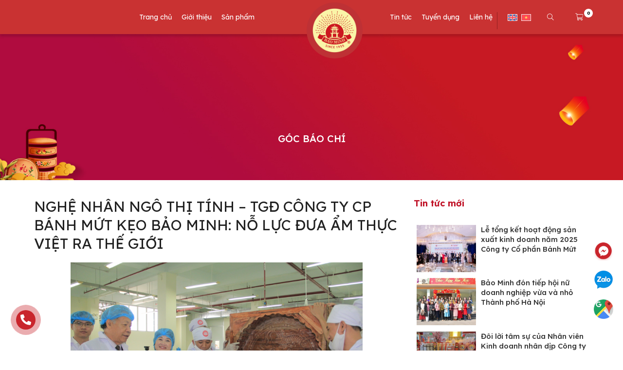

--- FILE ---
content_type: text/html; charset=UTF-8
request_url: https://banhbaominh.com/nghe-nhan-ngo-thi-tinh-tgd-cong-ty-cp-banh-mut-keo-bao-minh-no-luc-dua-am-thuc-viet-ra-the-gioi/
body_size: 81523
content:
<!DOCTYPE html>
<html lang="vi-VN" prefix="og: https://ogp.me/ns#">
	<head>
	<meta charset="UTF-8">
	<meta name="viewport" content="width=device-width, initial-scale=1">
	<meta name="theme-color" content="#BE3131" />
	<link rel="preconnect" href="https://fonts.googleapis.com">
	<link rel="preconnect" href="https://fonts.gstatic.com" crossorigin>
	<link href="https://fonts.googleapis.com/css2?family=Lexend+Deca:wght@300;400;500;700&display=swap" rel="stylesheet"> 
	<link rel="profile" href="http://gmpg.org/xfn/11">
			<meta property="fb:app_id" content=""/>
	<meta property="fb:admins" content=""/>
	<!-- Google Tag Manager -->
<script type="pmdelayedscript" data-cfasync="false" data-no-optimize="1" data-no-defer="1" data-no-minify="1">(function(w,d,s,l,i){w[l]=w[l]||[];w[l].push({'gtm.start':
new Date().getTime(),event:'gtm.js'});var f=d.getElementsByTagName(s)[0],
j=d.createElement(s),dl=l!='dataLayer'?'&l='+l:'';j.async=true;j.src=
'https://www.googletagmanager.com/gtm.js?id='+i+dl;f.parentNode.insertBefore(j,f);
})(window,document,'script','dataLayer','GTM-5ZBPKGM');</script>
<!-- End Google Tag Manager -->

<!-- Global site tag (gtag.js) - Google Ads: 10887247506 --> <script async src="https://www.googletagmanager.com/gtag/js?id=AW-10887247506" type="pmdelayedscript" data-cfasync="false" data-no-optimize="1" data-no-defer="1" data-no-minify="1"></script> <script type="pmdelayedscript" data-cfasync="false" data-no-optimize="1" data-no-defer="1" data-no-minify="1"> window.dataLayer = window.dataLayer || []; function gtag(){dataLayer.push(arguments);} gtag('js', new Date()); gtag('config', 'AW-10887247506'); </script>

<!-- Facebook Pixel Code -->
<script type="pmdelayedscript" data-cfasync="false" data-no-optimize="1" data-no-defer="1" data-no-minify="1">
!function(f,b,e,v,n,t,s)
{if(f.fbq)return;n=f.fbq=function(){n.callMethod?
n.callMethod.apply(n,arguments):n.queue.push(arguments)};
if(!f._fbq)f._fbq=n;n.push=n;n.loaded=!0;n.version='2.0';
n.queue=[];t=b.createElement(e);t.async=!0;
t.src=v;s=b.getElementsByTagName(e)[0];
s.parentNode.insertBefore(t,s)}(window,document,'script',
'https://connect.facebook.net/en_US/fbevents.js');
 fbq('init', '825126778920928'); 
fbq('track', 'PageView');
</script>
<noscript>
 <img height="1" width="1" 
src="https://www.facebook.com/tr?id=825126778920928&ev=PageView
&noscript=1"/>
</noscript>
<!-- End Facebook Pixel Code -->

<!-- Google tag (gtag.js) -->
<script async src="https://www.googletagmanager.com/gtag/js?id=UA-222792598-1" type="pmdelayedscript" data-cfasync="false" data-no-optimize="1" data-no-defer="1" data-no-minify="1"></script>
<script type="pmdelayedscript" data-cfasync="false" data-no-optimize="1" data-no-defer="1" data-no-minify="1">
  window.dataLayer = window.dataLayer || [];
  function gtag(){dataLayer.push(arguments);}
  gtag('js', new Date());

  gtag('config', 'UA-222792598-1');
</script>
	
<!-- Search Engine Optimization by Rank Math - https://rankmath.com/ -->
<title>Nghệ nhân Ngô Thị Tính - TGĐ Công ty CP Bánh mứt kẹo Bảo Minh: Nỗ lực đưa ẩm thực Việt ra thế giới - Bánh Bảo Minh</title>
<meta name="description" content="Theo Báo Thế giới và Việt Nam - Với tâm huyết lưu giữ và phát huy bí quyết gia truyền, phát triển tinh hoa ẩm thực truyền thống dân tộc, Nghệ nhân Ngô Thị Tính - TGĐ Công ty CP Bánh mứt kẹo Bảo Minh trong hơn 30 năm qua đã không ngừng nỗ lực đưa sản phẩm của Công ty ra thị trường trong nước và Quốc tế, tạo chỗ đứng vững chắc trong lòng người tiêu dùng."/>
<meta name="robots" content="follow, index, max-snippet:-1, max-video-preview:-1, max-image-preview:large"/>
<link rel="canonical" href="https://banhbaominh.com/nghe-nhan-ngo-thi-tinh-tgd-cong-ty-cp-banh-mut-keo-bao-minh-no-luc-dua-am-thuc-viet-ra-the-gioi/" />
<meta property="og:locale" content="vi_VN" />
<meta property="og:type" content="article" />
<meta property="og:title" content="Nghệ nhân Ngô Thị Tính - TGĐ Công ty CP Bánh mứt kẹo Bảo Minh: Nỗ lực đưa ẩm thực Việt ra thế giới - Bánh Bảo Minh" />
<meta property="og:description" content="Theo Báo Thế giới và Việt Nam - Với tâm huyết lưu giữ và phát huy bí quyết gia truyền, phát triển tinh hoa ẩm thực truyền thống dân tộc, Nghệ nhân Ngô Thị Tính - TGĐ Công ty CP Bánh mứt kẹo Bảo Minh trong hơn 30 năm qua đã không ngừng nỗ lực đưa sản phẩm của Công ty ra thị trường trong nước và Quốc tế, tạo chỗ đứng vững chắc trong lòng người tiêu dùng." />
<meta property="og:url" content="https://banhbaominh.com/nghe-nhan-ngo-thi-tinh-tgd-cong-ty-cp-banh-mut-keo-bao-minh-no-luc-dua-am-thuc-viet-ra-the-gioi/" />
<meta property="article:section" content="Góc báo chí" />
<meta property="og:updated_time" content="2022-04-22T10:30:21+07:00" />
<meta property="og:image" content="https://banhbaominh.com/wp-content/uploads/2022/04/nhankyluccapbanhlonnhatvietnam.jpg" />
<meta property="og:image:secure_url" content="https://banhbaominh.com/wp-content/uploads/2022/04/nhankyluccapbanhlonnhatvietnam.jpg" />
<meta property="og:image:width" content="1730" />
<meta property="og:image:height" content="1080" />
<meta property="og:image:alt" content="Nghệ nhân Ngô Thị Tính &#8211; TGĐ Công ty CP Bánh mứt kẹo Bảo Minh:  Nỗ lực đưa ẩm thực Việt ra thế giới" />
<meta property="og:image:type" content="image/jpeg" />
<meta property="article:published_time" content="2021-03-09T12:01:54+07:00" />
<meta property="article:modified_time" content="2022-04-22T10:30:21+07:00" />
<meta name="twitter:card" content="summary_large_image" />
<meta name="twitter:title" content="Nghệ nhân Ngô Thị Tính - TGĐ Công ty CP Bánh mứt kẹo Bảo Minh: Nỗ lực đưa ẩm thực Việt ra thế giới - Bánh Bảo Minh" />
<meta name="twitter:description" content="Theo Báo Thế giới và Việt Nam - Với tâm huyết lưu giữ và phát huy bí quyết gia truyền, phát triển tinh hoa ẩm thực truyền thống dân tộc, Nghệ nhân Ngô Thị Tính - TGĐ Công ty CP Bánh mứt kẹo Bảo Minh trong hơn 30 năm qua đã không ngừng nỗ lực đưa sản phẩm của Công ty ra thị trường trong nước và Quốc tế, tạo chỗ đứng vững chắc trong lòng người tiêu dùng." />
<meta name="twitter:image" content="https://banhbaominh.com/wp-content/uploads/2022/04/nhankyluccapbanhlonnhatvietnam.jpg" />
<meta name="twitter:label1" content="Written by" />
<meta name="twitter:data1" content="CODE TOT JSC" />
<meta name="twitter:label2" content="Time to read" />
<meta name="twitter:data2" content="8 minutes" />
<script type="application/ld+json" class="rank-math-schema">{"@context":"https://schema.org","@graph":[{"@type":"Organization","@id":"https://banhbaominh.com/#organization","name":"B\u00e1nh B\u1ea3o Minh","logo":{"@type":"ImageObject","@id":"https://banhbaominh.com/#logo","url":"https://banhbaominh.com/wp-content/uploads/2022/02/cropped-logo-bao-minh-1-150x100.png","contentUrl":"https://banhbaominh.com/wp-content/uploads/2022/02/cropped-logo-bao-minh-1-150x100.png","inLanguage":"vi-VN"}},{"@type":"WebSite","@id":"https://banhbaominh.com/#website","url":"https://banhbaominh.com","publisher":{"@id":"https://banhbaominh.com/#organization"},"inLanguage":"vi-VN"},{"@type":"ImageObject","@id":"https://banhbaominh.com/wp-content/uploads/2022/04/nhankyluccapbanhlonnhatvietnam.jpg","url":"https://banhbaominh.com/wp-content/uploads/2022/04/nhankyluccapbanhlonnhatvietnam.jpg","width":"1730","height":"1080","inLanguage":"vi-VN"},{"@type":"BreadcrumbList","@id":"https://banhbaominh.com/nghe-nhan-ngo-thi-tinh-tgd-cong-ty-cp-banh-mut-keo-bao-minh-no-luc-dua-am-thuc-viet-ra-the-gioi/#breadcrumb","itemListElement":[{"@type":"ListItem","position":"1","item":{"@id":"https://banhbaominh.com","name":"Trang ch\u1ee7"}},{"@type":"ListItem","position":"2","item":{"@id":"https://banhbaominh.com/nghe-nhan-ngo-thi-tinh-tgd-cong-ty-cp-banh-mut-keo-bao-minh-no-luc-dua-am-thuc-viet-ra-the-gioi/","name":"Ngh\u1ec7 nh\u00e2n Ng\u00f4 Th\u1ecb T\u00ednh &#8211; TG\u0110 C\u00f4ng ty CP B\u00e1nh m\u1ee9t k\u1eb9o B\u1ea3o Minh:  N\u1ed7 l\u1ef1c \u0111\u01b0a \u1ea9m th\u1ef1c Vi\u1ec7t ra th\u1ebf gi\u1edbi"}}]},{"@type":"WebPage","@id":"https://banhbaominh.com/nghe-nhan-ngo-thi-tinh-tgd-cong-ty-cp-banh-mut-keo-bao-minh-no-luc-dua-am-thuc-viet-ra-the-gioi/#webpage","url":"https://banhbaominh.com/nghe-nhan-ngo-thi-tinh-tgd-cong-ty-cp-banh-mut-keo-bao-minh-no-luc-dua-am-thuc-viet-ra-the-gioi/","name":"Ngh\u1ec7 nh\u00e2n Ng\u00f4 Th\u1ecb T\u00ednh - TG\u0110 C\u00f4ng ty CP B\u00e1nh m\u1ee9t k\u1eb9o B\u1ea3o Minh: N\u1ed7 l\u1ef1c \u0111\u01b0a \u1ea9m th\u1ef1c Vi\u1ec7t ra th\u1ebf gi\u1edbi - B\u00e1nh B\u1ea3o Minh","datePublished":"2021-03-09T12:01:54+07:00","dateModified":"2022-04-22T10:30:21+07:00","isPartOf":{"@id":"https://banhbaominh.com/#website"},"primaryImageOfPage":{"@id":"https://banhbaominh.com/wp-content/uploads/2022/04/nhankyluccapbanhlonnhatvietnam.jpg"},"inLanguage":"vi-VN","breadcrumb":{"@id":"https://banhbaominh.com/nghe-nhan-ngo-thi-tinh-tgd-cong-ty-cp-banh-mut-keo-bao-minh-no-luc-dua-am-thuc-viet-ra-the-gioi/#breadcrumb"}},{"@type":"Person","@id":"https://banhbaominh.com/nghe-nhan-ngo-thi-tinh-tgd-cong-ty-cp-banh-mut-keo-bao-minh-no-luc-dua-am-thuc-viet-ra-the-gioi/#author","name":"CODE TOT JSC","image":{"@type":"ImageObject","@id":"https://secure.gravatar.com/avatar/ae28ae919726ebe81b24bc21062053ff488bb3afaca029a05fa628c854356e47?s=96&amp;d=mm&amp;r=g","url":"https://secure.gravatar.com/avatar/ae28ae919726ebe81b24bc21062053ff488bb3afaca029a05fa628c854356e47?s=96&amp;d=mm&amp;r=g","caption":"CODE TOT JSC","inLanguage":"vi-VN"},"sameAs":["https://banhbaominh.com/"],"worksFor":{"@id":"https://banhbaominh.com/#organization"}},{"@type":"BlogPosting","headline":"Ngh\u1ec7 nh\u00e2n Ng\u00f4 Th\u1ecb T\u00ednh - TG\u0110 C\u00f4ng ty CP B\u00e1nh m\u1ee9t k\u1eb9o B\u1ea3o Minh: N\u1ed7 l\u1ef1c \u0111\u01b0a \u1ea9m th\u1ef1c Vi\u1ec7t ra th\u1ebf gi\u1edbi - B\u00e1nh","datePublished":"2021-03-09T12:01:54+07:00","dateModified":"2022-04-22T10:30:21+07:00","author":{"@id":"https://banhbaominh.com/nghe-nhan-ngo-thi-tinh-tgd-cong-ty-cp-banh-mut-keo-bao-minh-no-luc-dua-am-thuc-viet-ra-the-gioi/#author","name":"CODE TOT JSC"},"publisher":{"@id":"https://banhbaominh.com/#organization"},"description":"Theo B\u00e1o Th\u1ebf gi\u1edbi v\u00e0 Vi\u1ec7t Nam - V\u1edbi t\u00e2m huy\u1ebft l\u01b0u gi\u1eef v\u00e0 ph\u00e1t huy b\u00ed quy\u1ebft gia truy\u1ec1n, ph\u00e1t tri\u1ec3n tinh hoa \u1ea9m th\u1ef1c truy\u1ec1n th\u1ed1ng d\u00e2n t\u1ed9c, Ngh\u1ec7 nh\u00e2n Ng\u00f4 Th\u1ecb T\u00ednh - TG\u0110 C\u00f4ng ty CP B\u00e1nh m\u1ee9t k\u1eb9o B\u1ea3o Minh trong h\u01a1n 30 n\u0103m qua \u0111\u00e3 kh\u00f4ng ng\u1eebng n\u1ed7 l\u1ef1c \u0111\u01b0a s\u1ea3n ph\u1ea9m c\u1ee7a C\u00f4ng ty ra th\u1ecb tr\u01b0\u1eddng trong n\u01b0\u1edbc v\u00e0 Qu\u1ed1c t\u1ebf, t\u1ea1o ch\u1ed7 \u0111\u1ee9ng v\u1eefng ch\u1eafc trong l\u00f2ng ng\u01b0\u1eddi ti\u00eau d\u00f9ng.","name":"Ngh\u1ec7 nh\u00e2n Ng\u00f4 Th\u1ecb T\u00ednh - TG\u0110 C\u00f4ng ty CP B\u00e1nh m\u1ee9t k\u1eb9o B\u1ea3o Minh: N\u1ed7 l\u1ef1c \u0111\u01b0a \u1ea9m th\u1ef1c Vi\u1ec7t ra th\u1ebf gi\u1edbi - B\u00e1nh","@id":"https://banhbaominh.com/nghe-nhan-ngo-thi-tinh-tgd-cong-ty-cp-banh-mut-keo-bao-minh-no-luc-dua-am-thuc-viet-ra-the-gioi/#richSnippet","isPartOf":{"@id":"https://banhbaominh.com/nghe-nhan-ngo-thi-tinh-tgd-cong-ty-cp-banh-mut-keo-bao-minh-no-luc-dua-am-thuc-viet-ra-the-gioi/#webpage"},"image":{"@id":"https://banhbaominh.com/wp-content/uploads/2022/04/nhankyluccapbanhlonnhatvietnam.jpg"},"inLanguage":"vi-VN","mainEntityOfPage":{"@id":"https://banhbaominh.com/nghe-nhan-ngo-thi-tinh-tgd-cong-ty-cp-banh-mut-keo-bao-minh-no-luc-dua-am-thuc-viet-ra-the-gioi/#webpage"}}]}</script>
<!-- /Rank Math WordPress SEO plugin -->

<link rel='dns-prefetch' href='//fonts.googleapis.com' />
<link rel="alternate" title="oEmbed (JSON)" type="application/json+oembed" href="https://banhbaominh.com/wp-json/oembed/1.0/embed?url=https%3A%2F%2Fbanhbaominh.com%2Fnghe-nhan-ngo-thi-tinh-tgd-cong-ty-cp-banh-mut-keo-bao-minh-no-luc-dua-am-thuc-viet-ra-the-gioi%2F" />
<link rel="alternate" title="oEmbed (XML)" type="text/xml+oembed" href="https://banhbaominh.com/wp-json/oembed/1.0/embed?url=https%3A%2F%2Fbanhbaominh.com%2Fnghe-nhan-ngo-thi-tinh-tgd-cong-ty-cp-banh-mut-keo-bao-minh-no-luc-dua-am-thuc-viet-ra-the-gioi%2F&#038;format=xml" />
<style id='wp-img-auto-sizes-contain-inline-css' type='text/css'>
img:is([sizes=auto i],[sizes^="auto," i]){contain-intrinsic-size:3000px 1500px}
/*# sourceURL=wp-img-auto-sizes-contain-inline-css */
</style>
<link rel='stylesheet' id='wpacu-combined-css-head-1' href='https://banhbaominh.com/wp-content/cache/asset-cleanup/css/head-07a4a36428759a71d6d6a8b85319d387cd079e8f.css' type='text/css' media='all' />

<style id='classic-theme-styles-inline-css' type='text/css'>
/*! This file is auto-generated */
.wp-block-button__link{color:#fff;background-color:#32373c;border-radius:9999px;box-shadow:none;text-decoration:none;padding:calc(.667em + 2px) calc(1.333em + 2px);font-size:1.125em}.wp-block-file__button{background:#32373c;color:#fff;text-decoration:none}
/*# sourceURL=/wp-includes/css/classic-themes.min.css' rel='preload */
</style>
<style  type='text/css'  data-wpacu-inline-css-file='1'>
/*!/wp-content/plugins/contact-form-7/includes/css/styles.css*/.wpcf7 .screen-reader-response{position:absolute;overflow:hidden;clip:rect(1px,1px,1px,1px);clip-path:inset(50%);height:1px;width:1px;margin:-1px;padding:0;border:0;word-wrap:normal!important}.wpcf7 .hidden-fields-container{display:none}.wpcf7 form .wpcf7-response-output{margin:2em .5em 1em;padding:.2em 1em;border:2px solid #00a0d2}.wpcf7 form.init .wpcf7-response-output,.wpcf7 form.resetting .wpcf7-response-output,.wpcf7 form.submitting .wpcf7-response-output{display:none}.wpcf7 form.sent .wpcf7-response-output{border-color:#46b450}.wpcf7 form.failed .wpcf7-response-output,.wpcf7 form.aborted .wpcf7-response-output{border-color:#dc3232}.wpcf7 form.spam .wpcf7-response-output{border-color:#f56e28}.wpcf7 form.invalid .wpcf7-response-output,.wpcf7 form.unaccepted .wpcf7-response-output,.wpcf7 form.payment-required .wpcf7-response-output{border-color:#ffb900}.wpcf7-form-control-wrap{position:relative}.wpcf7-not-valid-tip{color:#dc3232;font-size:1em;font-weight:400;display:block}.use-floating-validation-tip .wpcf7-not-valid-tip{position:relative;top:-2ex;left:1em;z-index:100;border:1px solid #dc3232;background:#fff;padding:.2em .8em;width:24em}.wpcf7-list-item{display:inline-block;margin:0 0 0 1em}.wpcf7-list-item-label::before,.wpcf7-list-item-label::after{content:" "}.wpcf7-spinner{visibility:hidden;display:inline-block;background-color:#23282d;opacity:.75;width:24px;height:24px;border:none;border-radius:100%;padding:0;margin:0 24px;position:relative}form.submitting .wpcf7-spinner{visibility:visible}.wpcf7-spinner::before{content:'';position:absolute;background-color:#fbfbfc;top:4px;left:4px;width:6px;height:6px;border:none;border-radius:100%;transform-origin:8px 8px;animation-name:spin;animation-duration:1000ms;animation-timing-function:linear;animation-iteration-count:infinite}@media (prefers-reduced-motion:reduce){.wpcf7-spinner::before{animation-name:blink;animation-duration:2000ms}}@keyframes spin{from{transform:rotate(0deg)}to{transform:rotate(360deg)}}@keyframes blink{from{opacity:0}50%{opacity:1}to{opacity:0}}.wpcf7 [inert]{opacity:.5}.wpcf7 input[type="file"]{cursor:pointer}.wpcf7 input[type="file"]:disabled{cursor:default}.wpcf7 .wpcf7-submit:disabled{cursor:not-allowed}.wpcf7 input[type="url"],.wpcf7 input[type="email"],.wpcf7 input[type="tel"]{direction:ltr}.wpcf7-reflection>output{display:list-item;list-style:none}.wpcf7-reflection>output[hidden]{display:none}
</style>
<style  type='text/css'  data-wpacu-inline-css-file='1'>
/*!/wp-content/plugins/honeypot/includes/css/wpa.css*/.wpa-test-msg{background:#d1ecf1!important;border:1px solid #bee5eb!important;border-radius:5px!important;color:#0c5460!important;font-size:14px!important;padding:.75rem 1.25rem!important;font-family:Arial!important;margin-top:5px!important}span.wpa-button{display:inline-block!important;padding-top:5px!important;color:#fff!important;background-color:#6c757d!important;border-color:#6c757d!important;padding:5px 10px!important;border-radius:5px!important;margin-top:5px!important;cursor:pointer!important}#altEmail_container,.altEmail_container{position:absolute!important;overflow:hidden!important;display:inline!important;height:1px!important;width:1px!important;z-index:-1000!important}
</style>
<style  type='text/css'  data-wpacu-inline-css-file='1'>
:root{--woocommerce:#720eec;--wc-green:#7ad03a;--wc-red:#a00;--wc-orange:#ffba00;--wc-blue:#2ea2cc;--wc-primary:#720eec;--wc-primary-text:#fcfbfe;--wc-secondary:#e9e6ed;--wc-secondary-text:#515151;--wc-highlight:#958e09;--wc-highligh-text:white;--wc-content-bg:#fff;--wc-subtext:#767676;--wc-form-border-color:rgba(32, 7, 7, 0.8);--wc-form-border-radius:4px;--wc-form-border-width:1px}.woocommerce .woocommerce-error .button,.woocommerce .woocommerce-info .button,.woocommerce .woocommerce-message .button,.woocommerce-page .woocommerce-error .button,.woocommerce-page .woocommerce-info .button,.woocommerce-page .woocommerce-message .button{float:right}.woocommerce .col2-set,.woocommerce-page .col2-set{width:100%}.woocommerce .col2-set::after,.woocommerce .col2-set::before,.woocommerce-page .col2-set::after,.woocommerce-page .col2-set::before{content:" ";display:table}.woocommerce .col2-set::after,.woocommerce-page .col2-set::after{clear:both}.woocommerce .col2-set .col-1,.woocommerce-page .col2-set .col-1{float:left;width:48%}.woocommerce .col2-set .col-2,.woocommerce-page .col2-set .col-2{float:right;width:48%}.woocommerce img,.woocommerce-page img{height:auto;max-width:100%}.woocommerce #content div.product div.images,.woocommerce div.product div.images,.woocommerce-page #content div.product div.images,.woocommerce-page div.product div.images{float:left;width:48%}.woocommerce #content div.product div.thumbnails::after,.woocommerce #content div.product div.thumbnails::before,.woocommerce div.product div.thumbnails::after,.woocommerce div.product div.thumbnails::before,.woocommerce-page #content div.product div.thumbnails::after,.woocommerce-page #content div.product div.thumbnails::before,.woocommerce-page div.product div.thumbnails::after,.woocommerce-page div.product div.thumbnails::before{content:" ";display:table}.woocommerce #content div.product div.thumbnails::after,.woocommerce div.product div.thumbnails::after,.woocommerce-page #content div.product div.thumbnails::after,.woocommerce-page div.product div.thumbnails::after{clear:both}.woocommerce #content div.product div.thumbnails a,.woocommerce div.product div.thumbnails a,.woocommerce-page #content div.product div.thumbnails a,.woocommerce-page div.product div.thumbnails a{float:left;width:30.75%;margin-right:3.8%;margin-bottom:1em}.woocommerce #content div.product div.thumbnails a.last,.woocommerce div.product div.thumbnails a.last,.woocommerce-page #content div.product div.thumbnails a.last,.woocommerce-page div.product div.thumbnails a.last{margin-right:0}.woocommerce #content div.product div.thumbnails a.first,.woocommerce div.product div.thumbnails a.first,.woocommerce-page #content div.product div.thumbnails a.first,.woocommerce-page div.product div.thumbnails a.first{clear:both}.woocommerce #content div.product div.thumbnails.columns-1 a,.woocommerce div.product div.thumbnails.columns-1 a,.woocommerce-page #content div.product div.thumbnails.columns-1 a,.woocommerce-page div.product div.thumbnails.columns-1 a{width:100%;margin-right:0;float:none}.woocommerce #content div.product div.thumbnails.columns-2 a,.woocommerce div.product div.thumbnails.columns-2 a,.woocommerce-page #content div.product div.thumbnails.columns-2 a,.woocommerce-page div.product div.thumbnails.columns-2 a{width:48%}.woocommerce #content div.product div.thumbnails.columns-4 a,.woocommerce div.product div.thumbnails.columns-4 a,.woocommerce-page #content div.product div.thumbnails.columns-4 a,.woocommerce-page div.product div.thumbnails.columns-4 a{width:22.05%}.woocommerce #content div.product div.thumbnails.columns-5 a,.woocommerce div.product div.thumbnails.columns-5 a,.woocommerce-page #content div.product div.thumbnails.columns-5 a,.woocommerce-page div.product div.thumbnails.columns-5 a{width:16.9%}.woocommerce #content div.product div.summary,.woocommerce div.product div.summary,.woocommerce-page #content div.product div.summary,.woocommerce-page div.product div.summary{float:right;width:48%;clear:none}.woocommerce #content div.product .woocommerce-tabs,.woocommerce div.product .woocommerce-tabs,.woocommerce-page #content div.product .woocommerce-tabs,.woocommerce-page div.product .woocommerce-tabs{clear:both}.woocommerce #content div.product .woocommerce-tabs ul.tabs::after,.woocommerce #content div.product .woocommerce-tabs ul.tabs::before,.woocommerce div.product .woocommerce-tabs ul.tabs::after,.woocommerce div.product .woocommerce-tabs ul.tabs::before,.woocommerce-page #content div.product .woocommerce-tabs ul.tabs::after,.woocommerce-page #content div.product .woocommerce-tabs ul.tabs::before,.woocommerce-page div.product .woocommerce-tabs ul.tabs::after,.woocommerce-page div.product .woocommerce-tabs ul.tabs::before{content:" ";display:table}.woocommerce #content div.product .woocommerce-tabs ul.tabs::after,.woocommerce div.product .woocommerce-tabs ul.tabs::after,.woocommerce-page #content div.product .woocommerce-tabs ul.tabs::after,.woocommerce-page div.product .woocommerce-tabs ul.tabs::after{clear:both}.woocommerce #content div.product .woocommerce-tabs ul.tabs li,.woocommerce div.product .woocommerce-tabs ul.tabs li,.woocommerce-page #content div.product .woocommerce-tabs ul.tabs li,.woocommerce-page div.product .woocommerce-tabs ul.tabs li{display:inline-block}.woocommerce #content div.product #reviews .comment::after,.woocommerce #content div.product #reviews .comment::before,.woocommerce div.product #reviews .comment::after,.woocommerce div.product #reviews .comment::before,.woocommerce-page #content div.product #reviews .comment::after,.woocommerce-page #content div.product #reviews .comment::before,.woocommerce-page div.product #reviews .comment::after,.woocommerce-page div.product #reviews .comment::before{content:" ";display:table}.woocommerce #content div.product #reviews .comment::after,.woocommerce div.product #reviews .comment::after,.woocommerce-page #content div.product #reviews .comment::after,.woocommerce-page div.product #reviews .comment::after{clear:both}.woocommerce #content div.product #reviews .comment img,.woocommerce div.product #reviews .comment img,.woocommerce-page #content div.product #reviews .comment img,.woocommerce-page div.product #reviews .comment img{float:right;height:auto}.woocommerce ul.products,.woocommerce-page ul.products{clear:both}.woocommerce ul.products::after,.woocommerce ul.products::before,.woocommerce-page ul.products::after,.woocommerce-page ul.products::before{content:" ";display:table}.woocommerce ul.products::after,.woocommerce-page ul.products::after{clear:both}.woocommerce ul.products li.product,.woocommerce-page ul.products li.product{float:left;margin:0 3.8% 2.992em 0;padding:0;position:relative;width:22.05%;margin-left:0}.woocommerce ul.products li.first,.woocommerce-page ul.products li.first{clear:both}.woocommerce ul.products li.last,.woocommerce-page ul.products li.last{margin-right:0}.woocommerce ul.products.columns-1 li.product,.woocommerce-page ul.products.columns-1 li.product{width:100%;margin-right:0}.woocommerce ul.products.columns-2 li.product,.woocommerce-page ul.products.columns-2 li.product{width:48%}.woocommerce ul.products.columns-3 li.product,.woocommerce-page ul.products.columns-3 li.product{width:30.75%}.woocommerce ul.products.columns-5 li.product,.woocommerce-page ul.products.columns-5 li.product{width:16.95%}.woocommerce ul.products.columns-6 li.product,.woocommerce-page ul.products.columns-6 li.product{width:13.5%}.woocommerce-page.columns-1 ul.products li.product,.woocommerce.columns-1 ul.products li.product{width:100%;margin-right:0}.woocommerce-page.columns-2 ul.products li.product,.woocommerce.columns-2 ul.products li.product{width:48%}.woocommerce-page.columns-3 ul.products li.product,.woocommerce.columns-3 ul.products li.product{width:30.75%}.woocommerce-page.columns-5 ul.products li.product,.woocommerce.columns-5 ul.products li.product{width:16.95%}.woocommerce-page.columns-6 ul.products li.product,.woocommerce.columns-6 ul.products li.product{width:13.5%}.woocommerce .woocommerce-result-count,.woocommerce-page .woocommerce-result-count{float:left}.woocommerce .woocommerce-ordering,.woocommerce-page .woocommerce-ordering{float:right}.woocommerce .woocommerce-pagination ul.page-numbers::after,.woocommerce .woocommerce-pagination ul.page-numbers::before,.woocommerce-page .woocommerce-pagination ul.page-numbers::after,.woocommerce-page .woocommerce-pagination ul.page-numbers::before{content:" ";display:table}.woocommerce .woocommerce-pagination ul.page-numbers::after,.woocommerce-page .woocommerce-pagination ul.page-numbers::after{clear:both}.woocommerce .woocommerce-pagination ul.page-numbers li,.woocommerce-page .woocommerce-pagination ul.page-numbers li{display:inline-block}.woocommerce #content table.cart img,.woocommerce table.cart img,.woocommerce-page #content table.cart img,.woocommerce-page table.cart img{height:auto}.woocommerce #content table.cart td.actions,.woocommerce table.cart td.actions,.woocommerce-page #content table.cart td.actions,.woocommerce-page table.cart td.actions{text-align:right}.woocommerce #content table.cart td.actions .input-text,.woocommerce table.cart td.actions .input-text,.woocommerce-page #content table.cart td.actions .input-text,.woocommerce-page table.cart td.actions .input-text{width:80px}.woocommerce #content table.cart td.actions .coupon,.woocommerce table.cart td.actions .coupon,.woocommerce-page #content table.cart td.actions .coupon,.woocommerce-page table.cart td.actions .coupon{float:left}.woocommerce .cart-collaterals,.woocommerce-page .cart-collaterals{width:100%}.woocommerce .cart-collaterals::after,.woocommerce .cart-collaterals::before,.woocommerce-page .cart-collaterals::after,.woocommerce-page .cart-collaterals::before{content:" ";display:table}.woocommerce .cart-collaterals::after,.woocommerce-page .cart-collaterals::after{clear:both}.woocommerce .cart-collaterals .related,.woocommerce-page .cart-collaterals .related{width:30.75%;float:left}.woocommerce .cart-collaterals .cross-sells,.woocommerce-page .cart-collaterals .cross-sells{width:48%;float:left}.woocommerce .cart-collaterals .cross-sells ul.products,.woocommerce-page .cart-collaterals .cross-sells ul.products{float:none}.woocommerce .cart-collaterals .cross-sells ul.products li,.woocommerce-page .cart-collaterals .cross-sells ul.products li{width:48%}.woocommerce .cart-collaterals .shipping_calculator,.woocommerce-page .cart-collaterals .shipping_calculator{width:48%;clear:right;float:right}.woocommerce .cart-collaterals .shipping_calculator::after,.woocommerce .cart-collaterals .shipping_calculator::before,.woocommerce-page .cart-collaterals .shipping_calculator::after,.woocommerce-page .cart-collaterals .shipping_calculator::before{content:" ";display:table}.woocommerce .cart-collaterals .shipping_calculator::after,.woocommerce-page .cart-collaterals .shipping_calculator::after{clear:both}.woocommerce .cart-collaterals .shipping_calculator .col2-set .col-1,.woocommerce .cart-collaterals .shipping_calculator .col2-set .col-2,.woocommerce-page .cart-collaterals .shipping_calculator .col2-set .col-1,.woocommerce-page .cart-collaterals .shipping_calculator .col2-set .col-2{width:47%}.woocommerce .cart-collaterals .cart_totals,.woocommerce-page .cart-collaterals .cart_totals{float:right;width:48%}.woocommerce ul.cart_list li::after,.woocommerce ul.cart_list li::before,.woocommerce ul.product_list_widget li::after,.woocommerce ul.product_list_widget li::before,.woocommerce-page ul.cart_list li::after,.woocommerce-page ul.cart_list li::before,.woocommerce-page ul.product_list_widget li::after,.woocommerce-page ul.product_list_widget li::before{content:" ";display:table}.woocommerce ul.cart_list li::after,.woocommerce ul.product_list_widget li::after,.woocommerce-page ul.cart_list li::after,.woocommerce-page ul.product_list_widget li::after{clear:both}.woocommerce ul.cart_list li img,.woocommerce ul.product_list_widget li img,.woocommerce-page ul.cart_list li img,.woocommerce-page ul.product_list_widget li img{float:right;height:auto}.woocommerce form .form-row::after,.woocommerce form .form-row::before,.woocommerce-page form .form-row::after,.woocommerce-page form .form-row::before{content:" ";display:table}.woocommerce form .form-row::after,.woocommerce-page form .form-row::after{clear:both}.woocommerce form .form-row label,.woocommerce-page form .form-row label{display:block}.woocommerce form .form-row label.checkbox,.woocommerce-page form .form-row label.checkbox{display:inline}.woocommerce form .form-row select,.woocommerce-page form .form-row select{width:100%}.woocommerce form .form-row .input-text,.woocommerce-page form .form-row .input-text{box-sizing:border-box;width:100%}.woocommerce form .form-row-first,.woocommerce form .form-row-last,.woocommerce-page form .form-row-first,.woocommerce-page form .form-row-last{width:47%;overflow:visible}.woocommerce form .form-row-first,.woocommerce-page form .form-row-first{float:left}.woocommerce form .form-row-last,.woocommerce-page form .form-row-last{float:right}.woocommerce form .form-row-wide,.woocommerce-page form .form-row-wide{clear:both}.woocommerce form .password-input,.woocommerce-page form .password-input{display:flex;flex-direction:column;justify-content:center;position:relative}.woocommerce form .password-input input[type=password],.woocommerce-page form .password-input input[type=password]{padding-right:2.5rem}.woocommerce form .password-input input::-ms-reveal,.woocommerce-page form .password-input input::-ms-reveal{display:none}.woocommerce form .show-password-input,.woocommerce-page form .show-password-input{background-color:transparent;border-radius:0;border:0;color:var(--wc-form-color-text,#000);cursor:pointer;font-size:inherit;line-height:inherit;margin:0;padding:0;position:absolute;right:.7em;text-decoration:none;top:50%;transform:translateY(-50%);-moz-osx-font-smoothing:inherit;-webkit-appearance:none;-webkit-font-smoothing:inherit}.woocommerce form .show-password-input::before,.woocommerce-page form .show-password-input::before{background-repeat:no-repeat;background-size:cover;background-image:url('data:image/svg+xml,<svg width="20" height="20" viewBox="0 0 20 20" fill="none" xmlns="http://www.w3.org/2000/svg"><path d="M17.3 3.3C16.9 2.9 16.2 2.9 15.7 3.3L13.3 5.7C12.2437 5.3079 11.1267 5.1048 10 5.1C6.2 5.2 2.8 7.2 1 10.5C1.2 10.9 1.5 11.3 1.8 11.7C2.6 12.8 3.6 13.7 4.7 14.4L3 16.1C2.6 16.5 2.5 17.2 3 17.7C3.4 18.1 4.1 18.2 4.6 17.7L17.3 4.9C17.7 4.4 17.7 3.7 17.3 3.3ZM6.7 12.3L5.4 13.6C4.2 12.9 3.1 11.9 2.3 10.7C3.5 9 5.1 7.8 7 7.2C5.7 8.6 5.6 10.8 6.7 12.3ZM10.1 9C9.6 8.5 9.7 7.7 10.2 7.2C10.7 6.8 11.4 6.8 11.9 7.2L10.1 9ZM18.3 9.5C17.8 8.8 17.2 8.1 16.5 7.6L15.5 8.6C16.3 9.2 17 9.9 17.6 10.8C15.9 13.4 13 15 9.9 15H9.1L8.1 16C8.8 15.9 9.4 16 10 16C13.3 16 16.4 14.4 18.3 11.7C18.6 11.3 18.8 10.9 19.1 10.5C18.8 10.2 18.6 9.8 18.3 9.5ZM14 10L10 14C12.2 14 14 12.2 14 10Z" fill="%23111111"/></svg>');content:"";display:block;height:22px;width:22px}.woocommerce form .show-password-input.display-password::before,.woocommerce-page form .show-password-input.display-password::before{background-image:url('data:image/svg+xml,<svg width="20" height="20" viewBox="0 0 20 20" fill="none" xmlns="http://www.w3.org/2000/svg"><path d="M18.3 9.49999C15 4.89999 8.50002 3.79999 3.90002 7.19999C2.70002 8.09999 1.70002 9.29999 0.900024 10.6C1.10002 11 1.40002 11.4 1.70002 11.8C5.00002 16.4 11.3 17.4 15.9 14.2C16.8 13.5 17.6 12.8 18.3 11.8C18.6 11.4 18.8 11 19.1 10.6C18.8 10.2 18.6 9.79999 18.3 9.49999ZM10.1 7.19999C10.6 6.69999 11.4 6.69999 11.9 7.19999C12.4 7.69999 12.4 8.49999 11.9 8.99999C11.4 9.49999 10.6 9.49999 10.1 8.99999C9.60003 8.49999 9.60003 7.69999 10.1 7.19999ZM10 14.9C6.90002 14.9 4.00002 13.3 2.30002 10.7C3.50002 8.99999 5.10002 7.79999 7.00002 7.19999C6.30002 7.99999 6.00002 8.89999 6.00002 9.89999C6.00002 12.1 7.70002 14 10 14C12.2 14 14.1 12.3 14.1 9.99999V9.89999C14.1 8.89999 13.7 7.89999 13 7.19999C14.9 7.79999 16.5 8.99999 17.7 10.7C16 13.3 13.1 14.9 10 14.9Z" fill="%23111111"/></svg>')}.woocommerce #payment .form-row select,.woocommerce-page #payment .form-row select{width:auto}.woocommerce #payment .terms,.woocommerce #payment .wc-terms-and-conditions,.woocommerce-page #payment .terms,.woocommerce-page #payment .wc-terms-and-conditions{text-align:left;padding:0 1em 0 0;float:left}.woocommerce #payment #place_order,.woocommerce-page #payment #place_order{float:right}.woocommerce .woocommerce-billing-fields::after,.woocommerce .woocommerce-billing-fields::before,.woocommerce .woocommerce-shipping-fields::after,.woocommerce .woocommerce-shipping-fields::before,.woocommerce-page .woocommerce-billing-fields::after,.woocommerce-page .woocommerce-billing-fields::before,.woocommerce-page .woocommerce-shipping-fields::after,.woocommerce-page .woocommerce-shipping-fields::before{content:" ";display:table}.woocommerce .woocommerce-billing-fields::after,.woocommerce .woocommerce-shipping-fields::after,.woocommerce-page .woocommerce-billing-fields::after,.woocommerce-page .woocommerce-shipping-fields::after{clear:both}.woocommerce .woocommerce-terms-and-conditions,.woocommerce-page .woocommerce-terms-and-conditions{margin-bottom:1.618em;padding:1.618em}.woocommerce .woocommerce-oembed,.woocommerce-page .woocommerce-oembed{position:relative}.woocommerce-account .woocommerce-MyAccount-navigation{float:left;width:30%}.woocommerce-account .woocommerce-MyAccount-content{float:right;width:68%}.woocommerce-account .woocommerce-MyAccount-content mark{background-color:transparent;color:inherit;font-weight:700}.woocommerce-page.left-sidebar #content.twentyeleven{width:58.4%;margin:0 7.6%;float:right}.woocommerce-page.right-sidebar #content.twentyeleven{margin:0 7.6%;width:58.4%;float:left}.twentyfourteen .tfwc{padding:12px 10px 0;max-width:474px;margin:0 auto}.twentyfourteen .tfwc .product .entry-summary{padding:0!important;margin:0 0 1.618em!important}.twentyfourteen .tfwc div.product.hentry.has-post-thumbnail{margin-top:0}@media screen and (min-width:673px){.twentyfourteen .tfwc{padding-right:30px;padding-left:30px}}@media screen and (min-width:1040px){.twentyfourteen .tfwc{padding-right:15px;padding-left:15px}}@media screen and (min-width:1110px){.twentyfourteen .tfwc{padding-right:30px;padding-left:30px}}@media screen and (min-width:1218px){.twentyfourteen .tfwc{margin-right:54px}.full-width .twentyfourteen .tfwc{margin-right:auto}}.twentyfifteen .t15wc{padding-left:7.6923%;padding-right:7.6923%;padding-top:7.6923%;margin-bottom:7.6923%;background:#fff;box-shadow:0 0 1px rgba(0,0,0,.15)}.twentyfifteen .t15wc .page-title{margin-left:0}@media screen and (min-width:38.75em){.twentyfifteen .t15wc{margin-right:7.6923%;margin-left:7.6923%;margin-top:8.3333%}}@media screen and (min-width:59.6875em){.twentyfifteen .t15wc{margin-left:8.3333%;margin-right:8.3333%;padding:10%}.single-product .twentyfifteen .entry-summary{padding:0!important}}.twentysixteen .site-main{margin-right:7.6923%;margin-left:7.6923%}.twentysixteen .entry-summary{margin-right:0;margin-left:0}#content .twentysixteen div.product div.images,#content .twentysixteen div.product div.summary{width:46.42857%}@media screen and (min-width:44.375em){.twentysixteen .site-main{margin-right:23.0769%}}@media screen and (min-width:56.875em){.twentysixteen .site-main{margin-right:0;margin-left:0}.no-sidebar .twentysixteen .site-main{margin-right:15%;margin-left:15%}.no-sidebar .twentysixteen .entry-summary{margin-right:0;margin-left:0}}.rtl .woocommerce .col2-set .col-1,.rtl .woocommerce-page .col2-set .col-1{float:right}.rtl .woocommerce .col2-set .col-2,.rtl .woocommerce-page .col2-set .col-2{float:left}
</style>
<style  type='text/css' media='only screen and (max-width: 768px)' data-wpacu-inline-css-file='1'>
:root{--woocommerce:#720eec;--wc-green:#7ad03a;--wc-red:#a00;--wc-orange:#ffba00;--wc-blue:#2ea2cc;--wc-primary:#720eec;--wc-primary-text:#fcfbfe;--wc-secondary:#e9e6ed;--wc-secondary-text:#515151;--wc-highlight:#958e09;--wc-highligh-text:white;--wc-content-bg:#fff;--wc-subtext:#767676;--wc-form-border-color:rgba(32, 7, 7, 0.8);--wc-form-border-radius:4px;--wc-form-border-width:1px}.woocommerce table.shop_table_responsive thead,.woocommerce-page table.shop_table_responsive thead{display:none}.woocommerce table.shop_table_responsive tbody tr:first-child td:first-child,.woocommerce-page table.shop_table_responsive tbody tr:first-child td:first-child{border-top:0}.woocommerce table.shop_table_responsive tbody th,.woocommerce-page table.shop_table_responsive tbody th{display:none}.woocommerce table.shop_table_responsive tr,.woocommerce-page table.shop_table_responsive tr{display:block}.woocommerce table.shop_table_responsive tr td,.woocommerce-page table.shop_table_responsive tr td{display:block;text-align:right!important}.woocommerce table.shop_table_responsive tr td.order-actions,.woocommerce-page table.shop_table_responsive tr td.order-actions{text-align:left!important}.woocommerce table.shop_table_responsive tr td::before,.woocommerce-page table.shop_table_responsive tr td::before{content:attr(data-title) ": ";font-weight:700;float:left}.woocommerce table.shop_table_responsive tr td.actions::before,.woocommerce table.shop_table_responsive tr td.product-remove::before,.woocommerce-page table.shop_table_responsive tr td.actions::before,.woocommerce-page table.shop_table_responsive tr td.product-remove::before{display:none}.woocommerce table.shop_table_responsive tr:nth-child(2n) td,.woocommerce-page table.shop_table_responsive tr:nth-child(2n) td{background-color:rgba(0,0,0,.025)}.woocommerce table.my_account_orders tr td.order-actions,.woocommerce-page table.my_account_orders tr td.order-actions{text-align:left}.woocommerce table.my_account_orders tr td.order-actions::before,.woocommerce-page table.my_account_orders tr td.order-actions::before{display:none}.woocommerce table.my_account_orders tr td.order-actions .button,.woocommerce-page table.my_account_orders tr td.order-actions .button{float:none;margin:.125em .25em .125em 0}.woocommerce .col2-set .col-1,.woocommerce .col2-set .col-2,.woocommerce-page .col2-set .col-1,.woocommerce-page .col2-set .col-2{float:none;width:100%}.woocommerce ul.products[class*=columns-] li.product,.woocommerce-page ul.products[class*=columns-] li.product{width:48%;float:left;clear:both;margin:0 0 2.992em}.woocommerce ul.products[class*=columns-] li.product:nth-child(2n),.woocommerce-page ul.products[class*=columns-] li.product:nth-child(2n){float:right;clear:none!important}.woocommerce #content div.product div.images,.woocommerce #content div.product div.summary,.woocommerce div.product div.images,.woocommerce div.product div.summary,.woocommerce-page #content div.product div.images,.woocommerce-page #content div.product div.summary,.woocommerce-page div.product div.images,.woocommerce-page div.product div.summary{float:none;width:100%}.woocommerce #content table.cart .product-thumbnail,.woocommerce table.cart .product-thumbnail,.woocommerce-page #content table.cart .product-thumbnail,.woocommerce-page table.cart .product-thumbnail{display:none}.woocommerce #content table.cart td.actions,.woocommerce table.cart td.actions,.woocommerce-page #content table.cart td.actions,.woocommerce-page table.cart td.actions{text-align:left}.woocommerce #content table.cart td.actions .coupon,.woocommerce table.cart td.actions .coupon,.woocommerce-page #content table.cart td.actions .coupon,.woocommerce-page table.cart td.actions .coupon{float:none;padding-bottom:.5em}.woocommerce #content table.cart td.actions .coupon::after,.woocommerce #content table.cart td.actions .coupon::before,.woocommerce table.cart td.actions .coupon::after,.woocommerce table.cart td.actions .coupon::before,.woocommerce-page #content table.cart td.actions .coupon::after,.woocommerce-page #content table.cart td.actions .coupon::before,.woocommerce-page table.cart td.actions .coupon::after,.woocommerce-page table.cart td.actions .coupon::before{content:" ";display:table}.woocommerce #content table.cart td.actions .coupon::after,.woocommerce table.cart td.actions .coupon::after,.woocommerce-page #content table.cart td.actions .coupon::after,.woocommerce-page table.cart td.actions .coupon::after{clear:both}.woocommerce #content table.cart td.actions .coupon .button,.woocommerce #content table.cart td.actions .coupon .input-text,.woocommerce #content table.cart td.actions .coupon input,.woocommerce table.cart td.actions .coupon .button,.woocommerce table.cart td.actions .coupon .input-text,.woocommerce table.cart td.actions .coupon input,.woocommerce-page #content table.cart td.actions .coupon .button,.woocommerce-page #content table.cart td.actions .coupon .input-text,.woocommerce-page #content table.cart td.actions .coupon input,.woocommerce-page table.cart td.actions .coupon .button,.woocommerce-page table.cart td.actions .coupon .input-text,.woocommerce-page table.cart td.actions .coupon input{width:48%;box-sizing:border-box}.woocommerce #content table.cart td.actions .coupon .button.alt,.woocommerce #content table.cart td.actions .coupon .input-text+.button,.woocommerce table.cart td.actions .coupon .button.alt,.woocommerce table.cart td.actions .coupon .input-text+.button,.woocommerce-page #content table.cart td.actions .coupon .button.alt,.woocommerce-page #content table.cart td.actions .coupon .input-text+.button,.woocommerce-page table.cart td.actions .coupon .button.alt,.woocommerce-page table.cart td.actions .coupon .input-text+.button{float:right}.woocommerce #content table.cart td.actions .coupon .coupon-error-notice,.woocommerce table.cart td.actions .coupon .coupon-error-notice,.woocommerce-page #content table.cart td.actions .coupon .coupon-error-notice,.woocommerce-page table.cart td.actions .coupon .coupon-error-notice{clear:left;color:var(--wc-red);float:left;font-size:.75em;margin-bottom:0;text-align:left;width:48%}.woocommerce #content table.cart td.actions .button,.woocommerce table.cart td.actions .button,.woocommerce-page #content table.cart td.actions .button,.woocommerce-page table.cart td.actions .button{display:block;width:100%}.woocommerce .cart-collaterals .cart_totals,.woocommerce .cart-collaterals .cross-sells,.woocommerce .cart-collaterals .shipping_calculator,.woocommerce-page .cart-collaterals .cart_totals,.woocommerce-page .cart-collaterals .cross-sells,.woocommerce-page .cart-collaterals .shipping_calculator{width:100%;float:none;text-align:left}.woocommerce-page.woocommerce-checkout form.login .form-row,.woocommerce.woocommerce-checkout form.login .form-row{width:100%;float:none}.woocommerce #payment .terms,.woocommerce-page #payment .terms{text-align:left;padding:0}.woocommerce #payment #place_order,.woocommerce-page #payment #place_order{float:none;width:100%;box-sizing:border-box;margin-bottom:1em}.woocommerce .lost_reset_password .form-row-first,.woocommerce .lost_reset_password .form-row-last,.woocommerce-page .lost_reset_password .form-row-first,.woocommerce-page .lost_reset_password .form-row-last{width:100%;float:none;margin-right:0}.woocommerce-account .woocommerce-MyAccount-content,.woocommerce-account .woocommerce-MyAccount-navigation{float:none;width:100%}.single-product .twentythirteen .panel{padding-left:20px!important;padding-right:20px!important}
</style>
<style  type='text/css'  data-wpacu-inline-css-file='1'>
@charset "UTF-8";:root{--woocommerce:#720eec;--wc-green:#7ad03a;--wc-red:#a00;--wc-orange:#ffba00;--wc-blue:#2ea2cc;--wc-primary:#720eec;--wc-primary-text:#fcfbfe;--wc-secondary:#e9e6ed;--wc-secondary-text:#515151;--wc-highlight:#958e09;--wc-highligh-text:white;--wc-content-bg:#fff;--wc-subtext:#767676;--wc-form-border-color:rgba(32, 7, 7, 0.8);--wc-form-border-radius:4px;--wc-form-border-width:1px}@keyframes spin{100%{transform:rotate(360deg)}}@font-face{font-family:star;src:url(/wp-content/plugins/woocommerce/assets/css/../fonts/WooCommerce.woff2) format("woff2"),url(/wp-content/plugins/woocommerce/assets/css/../fonts/WooCommerce.woff) format("woff"),url(/wp-content/plugins/woocommerce/assets/css/../fonts/WooCommerce.ttf) format("truetype");font-weight:400;font-style:normal}@font-face{font-family:WooCommerce;src:url(/wp-content/plugins/woocommerce/assets/css/../fonts/WooCommerce.woff2) format("woff2"),url(/wp-content/plugins/woocommerce/assets/css/../fonts/WooCommerce.woff) format("woff"),url(/wp-content/plugins/woocommerce/assets/css/../fonts/WooCommerce.ttf) format("truetype");font-weight:400;font-style:normal}.woocommerce form .form-row{padding:3px;margin:0 0 6px}.woocommerce form .form-row [placeholder]:focus::-webkit-input-placeholder{-webkit-transition:opacity .5s .5s ease;transition:opacity .5s .5s ease;opacity:0}.woocommerce form .form-row label{line-height:2}.woocommerce form .form-row label.hidden{visibility:hidden}.woocommerce form .form-row label.inline{display:inline}.woocommerce form .form-row .woocommerce-input-wrapper .description{background:#1e85be;color:#fff;border-radius:3px;padding:1em;margin:.5em 0 0;clear:both;display:none;position:relative}.woocommerce form .form-row .woocommerce-input-wrapper .description a{color:#fff;text-decoration:underline;border:0;box-shadow:none}.woocommerce form .form-row .woocommerce-input-wrapper .description::before{left:50%;top:0;margin-top:-4px;transform:translateX(-50%) rotate(180deg);content:"";position:absolute;border-width:4px 6px 0 6px;border-style:solid;border-color:#1e85be transparent transparent transparent;z-index:100;display:block}.woocommerce form .form-row .input-checkbox{display:inline;margin:-2px 8px 0 0;text-align:center;vertical-align:middle}.woocommerce form .form-row .input-text,.woocommerce form .form-row select{font-family:inherit;font-weight:400;letter-spacing:normal;padding:.5em;display:block;background-color:var(--wc-form-color-background,#fff);border:var(--wc-form-border-width) solid var(--wc-form-border-color);border-radius:var(--wc-form-border-radius);color:var(--wc-form-color-text,#000);box-sizing:border-box;width:100%;margin:0;line-height:normal;height:auto}.woocommerce form .form-row .input-text:focus,.woocommerce form .form-row select:focus{border-color:currentColor}.woocommerce form .form-row select{cursor:pointer;appearance:none;padding-right:3em;background-image:url([data-uri]);background-repeat:no-repeat;background-size:16px;background-position:calc(100% - .5em) 50%}.woocommerce form .form-row textarea{height:4em;line-height:1.5;box-shadow:none}.woocommerce form .form-row .required{color:var(--wc-red);font-weight:700;border:0!important;text-decoration:none;visibility:hidden}.woocommerce form .form-row .optional{visibility:visible}.woocommerce form .form-row.woocommerce-invalid label{color:var(--wc-red)}.woocommerce form .form-row.woocommerce-invalid input.input-text,.woocommerce form .form-row.woocommerce-invalid select{border-color:var(--wc-red)}.woocommerce form .form-row.woocommerce-invalid .select2-container:not(.select2-container--open) .select2-selection{border-color:var(--wc-red)}.woocommerce form .form-row.woocommerce-validated input.input-text,.woocommerce form .form-row.woocommerce-validated select{border-color:var(--wc-green)}.woocommerce form .form-row.woocommerce-validated .select2-container:not(.select2-container--open) .select2-selection{border-color:var(--wc-green)}.woocommerce form .form-row ::-webkit-input-placeholder{line-height:normal}.woocommerce form .form-row :-moz-placeholder{line-height:normal}.woocommerce form .form-row :-ms-input-placeholder{line-height:normal}.select2-container{width:100%}.select2-container .select2-selection--single{height:auto}.select2-container .select2-selection--single .select2-selection__rendered{padding:.5em;line-height:normal;box-sizing:border-box;color:var(--wc-form-color-text,#444);font-weight:400}.select2-container .select2-selection--single .select2-selection__placeholder{color:#999}.select2-container .select2-selection--single .select2-selection__arrow{position:absolute;top:2px;right:.5em;height:100%;width:16px}.select2-container .select2-selection--single .select2-selection__arrow b{border:none;display:block;background:url([data-uri]) no-repeat;background-size:16px;width:16px;height:16px;position:absolute;top:50%;left:0;margin:-8px 0 0}.select2-container .select2-dropdown,.select2-container .select2-selection{background-color:var(--wc-form-color-background,#fff);border:var(--wc-form-border-width,1px) solid var(--wc-form-border-color,#aaa);border-radius:var(--wc-form-border-radius,4px)}.select2-container.select2-container--open .select2-dropdown--above{border-bottom:none;border-bottom-left-radius:0;border-bottom-right-radius:0}.select2-container.select2-container--open .select2-dropdown--below{border-top:none;border-top-left-radius:0;border-top-right-radius:0}.select2-results__options{list-style:none;margin:0;padding:0}.select2-results__option{margin:0}.woocommerce-store-notice,p.demo_store{position:absolute;top:0;left:0;right:0;margin:0;width:100%;font-size:1em;padding:1em 0;text-align:center;background-color:#720eec;color:#fcfbfe;z-index:99998;box-shadow:0 1px 1em rgba(0,0,0,.2);display:none}.woocommerce-store-notice a,p.demo_store a{color:#fcfbfe;text-decoration:underline}.screen-reader-text{clip:rect(1px,1px,1px,1px);height:1px;overflow:hidden;position:absolute!important;width:1px;word-wrap:normal!important}.admin-bar p.demo_store{top:32px}.clear{clear:both}.woocommerce .blockUI.blockOverlay{position:relative}.woocommerce .blockUI.blockOverlay::before{height:1em;width:1em;display:block;position:absolute;top:50%;left:50%;margin-left:-.5em;margin-top:-.5em;content:"";animation:spin 1s ease-in-out infinite;background:url(/wp-content/plugins/woocommerce/assets/css/../images/icons/loader.svg) center center;background-size:cover;line-height:1;text-align:center;font-size:2em;color:rgba(0,0,0,.75)}.woocommerce .loader::before{height:1em;width:1em;display:block;position:absolute;top:50%;left:50%;margin-left:-.5em;margin-top:-.5em;content:"";animation:spin 1s ease-in-out infinite;background:url(/wp-content/plugins/woocommerce/assets/css/../images/icons/loader.svg) center center;background-size:cover;line-height:1;text-align:center;font-size:2em;color:rgba(0,0,0,.75)}.woocommerce a.remove{display:block;font-size:1.5em;height:1em;width:1em;text-align:center;line-height:1;border-radius:100%;color:var(--wc-red)!important;text-decoration:none;font-weight:700;border:0}.woocommerce a.remove:hover{color:#fff!important;background:var(--wc-red)}.woocommerce small.note{display:block;color:#767676;font-size:.857em;margin-top:10px}.woocommerce .woocommerce-breadcrumb{margin:0 0 1em;padding:0}.woocommerce .woocommerce-breadcrumb::after,.woocommerce .woocommerce-breadcrumb::before{content:" ";display:table}.woocommerce .woocommerce-breadcrumb::after{clear:both}.woocommerce .quantity .qty{width:3.631em;text-align:center}.woocommerce div.product{margin-bottom:0;position:relative}.woocommerce div.product .product_title{clear:none;margin-top:0;padding:0}.woocommerce div.product p.price ins,.woocommerce div.product span.price ins{background:inherit;font-weight:700;display:inline-block}.woocommerce div.product p.price del,.woocommerce div.product span.price del{opacity:.7;display:inline-block}.woocommerce div.product p.stock{font-size:.92em}.woocommerce div.product .woocommerce-product-rating{margin-bottom:1.618em}.woocommerce div.product div.images{margin-bottom:2em}.woocommerce div.product div.images img{display:block;width:100%;height:auto;box-shadow:none}.woocommerce div.product div.images div.thumbnails{padding-top:1em}.woocommerce div.product div.images.woocommerce-product-gallery{position:relative}.woocommerce div.product div.images .woocommerce-product-gallery__wrapper{transition:all cubic-bezier(.795,-.035,0,1) .5s;margin:0;padding:0}.woocommerce div.product div.images .woocommerce-product-gallery__wrapper .zoomImg{background-color:#fff;opacity:0}.woocommerce div.product div.images .woocommerce-product-gallery__image--placeholder{border:1px solid #f2f2f2}.woocommerce div.product div.images .woocommerce-product-gallery__image:nth-child(n+2){width:25%;display:inline-block}.woocommerce div.product div.images .woocommerce-product-gallery__image a{display:block;outline-offset:-2px}.woocommerce div.product div.images .woocommerce-product-gallery__trigger{background:#fff;border:none;box-sizing:content-box;border-radius:100%;cursor:pointer;font-size:2em;height:36px;padding:0;position:absolute;right:.5em;text-indent:-9999px;top:.5em;width:36px;z-index:99}.woocommerce div.product div.images .woocommerce-product-gallery__trigger::before{border:2px solid #000;border-radius:100%;box-sizing:content-box;content:"";display:block;height:10px;left:9px;top:9px;position:absolute;width:10px}.woocommerce div.product div.images .woocommerce-product-gallery__trigger::after{background:#000;border-radius:6px;box-sizing:content-box;content:"";display:block;height:8px;left:22px;position:absolute;top:19px;transform:rotate(-45deg);width:2px}.woocommerce div.product div.images .woocommerce-product-gallery__trigger span[aria-hidden=true]{border:0;clip-path:inset(50%);height:1px;left:50%;margin:-1px;overflow:hidden;position:absolute;top:50%;width:1px}.woocommerce div.product div.images .flex-control-thumbs{overflow:hidden;zoom:1;margin:0;padding:0}.woocommerce div.product div.images .flex-control-thumbs li{width:25%;float:left;margin:0;list-style:none}.woocommerce div.product div.images .flex-control-thumbs li img{cursor:pointer;opacity:.5;margin:0}.woocommerce div.product div.images .flex-control-thumbs li img.flex-active,.woocommerce div.product div.images .flex-control-thumbs li img:hover{opacity:1}.woocommerce div.product .woocommerce-product-gallery--columns-3 .flex-control-thumbs li:nth-child(3n+1){clear:left}.woocommerce div.product .woocommerce-product-gallery--columns-4 .flex-control-thumbs li:nth-child(4n+1){clear:left}.woocommerce div.product .woocommerce-product-gallery--columns-5 .flex-control-thumbs li:nth-child(5n+1){clear:left}.woocommerce div.product div.summary{margin-bottom:2em}.woocommerce div.product div.social{text-align:right;margin:0 0 1em}.woocommerce div.product div.social span{margin:0 0 0 2px}.woocommerce div.product div.social span span{margin:0}.woocommerce div.product div.social span .stButton .chicklets{padding-left:16px;width:0}.woocommerce div.product div.social iframe{float:left;margin-top:3px}.woocommerce div.product .woocommerce-tabs ul.tabs{list-style:none;padding:0 0 0 1em;margin:0 0 1.618em;overflow:hidden;position:relative}.woocommerce div.product .woocommerce-tabs ul.tabs li{border:1px solid #cfc8d8;background-color:#e9e6ed;color:#515151;display:inline-block;position:relative;z-index:0;border-radius:4px 4px 0 0;margin:0 -5px;padding:0 1em}.woocommerce div.product .woocommerce-tabs ul.tabs li a{display:inline-block;padding:.5em 0;font-weight:700;color:#515151;text-decoration:none}.woocommerce div.product .woocommerce-tabs ul.tabs li a:hover{text-decoration:none;color:#6b6b6b}.woocommerce div.product .woocommerce-tabs ul.tabs li.active{background:#fff;color:#515151;z-index:2;border-bottom-color:#fff}.woocommerce div.product .woocommerce-tabs ul.tabs li.active a{color:inherit;text-shadow:inherit}.woocommerce div.product .woocommerce-tabs ul.tabs li.active::before{box-shadow:2px 2px 0 #fff}.woocommerce div.product .woocommerce-tabs ul.tabs li.active::after{box-shadow:-2px 2px 0 #fff}.woocommerce div.product .woocommerce-tabs ul.tabs li::after,.woocommerce div.product .woocommerce-tabs ul.tabs li::before{border:1px solid #cfc8d8;position:absolute;bottom:-1px;width:5px;height:5px;content:" ";box-sizing:border-box}.woocommerce div.product .woocommerce-tabs ul.tabs li::before{left:-5px;border-bottom-right-radius:4px;border-width:0 1px 1px 0;box-shadow:2px 2px 0 #e9e6ed}.woocommerce div.product .woocommerce-tabs ul.tabs li::after{right:-5px;border-bottom-left-radius:4px;border-width:0 0 1px 1px;box-shadow:-2px 2px 0 #e9e6ed}.woocommerce div.product .woocommerce-tabs ul.tabs::before{position:absolute;content:" ";width:100%;bottom:0;left:0;border-bottom:1px solid #cfc8d8;z-index:1}.woocommerce div.product .woocommerce-tabs .panel{margin:0 0 2em;padding:0}.woocommerce div.product p.cart{margin-bottom:2em}.woocommerce div.product p.cart::after,.woocommerce div.product p.cart::before{content:" ";display:table}.woocommerce div.product p.cart::after{clear:both}.woocommerce div.product form.cart{margin-bottom:2em}.woocommerce div.product form.cart::after,.woocommerce div.product form.cart::before{content:" ";display:table}.woocommerce div.product form.cart::after{clear:both}.woocommerce div.product form.cart div.quantity{float:left;margin:0 4px 0 0}.woocommerce div.product form.cart table{border-width:0 0 1px}.woocommerce div.product form.cart table td{padding-left:0}.woocommerce div.product form.cart table div.quantity{float:none;margin:0}.woocommerce div.product form.cart table small.stock{display:block;float:none}.woocommerce div.product form.cart .variations{margin-bottom:1em;border:0;width:100%}.woocommerce div.product form.cart .variations td,.woocommerce div.product form.cart .variations th{border:0;line-height:2em;vertical-align:top}.woocommerce div.product form.cart .variations label{font-weight:700;text-align:left}.woocommerce div.product form.cart .variations select{max-width:100%;min-width:75%;display:inline-block;margin-right:1em;appearance:none;-webkit-appearance:none;-moz-appearance:none;padding-right:3em;background:url([data-uri]) no-repeat;background-size:16px;-webkit-background-size:16px;background-position:calc(100% - 12px) 50%;-webkit-background-position:calc(100% - 12px) 50%}.woocommerce div.product form.cart .variations td.label{padding-right:1em}.woocommerce div.product form.cart .woocommerce-variation-description p{margin-bottom:1em}.woocommerce div.product form.cart .reset_variations{visibility:hidden;font-size:.83em}.woocommerce div.product form.cart .wc-no-matching-variations{display:none}.woocommerce div.product form.cart .button{vertical-align:middle;float:left}.woocommerce div.product form.cart .group_table td.woocommerce-grouped-product-list-item__label{padding-right:1em;padding-left:1em}.woocommerce div.product form.cart .group_table td{vertical-align:top;padding-bottom:.5em;border:0}.woocommerce div.product form.cart .group_table td:first-child{width:4em;text-align:center}.woocommerce div.product form.cart .group_table .wc-grouped-product-add-to-cart-checkbox{display:inline-block;width:auto;margin:0 auto;transform:scale(1.5,1.5)}.woocommerce span.onsale{min-height:3.236em;min-width:3.236em;padding:.202em;font-size:1em;font-weight:700;position:absolute;text-align:center;line-height:3.236;top:-.5em;left:-.5em;margin:0;border-radius:100%;background-color:#958e09;color:#fff;font-size:.857em;z-index:9}.woocommerce .products ul,.woocommerce ul.products{margin:0 0 1em;padding:0;list-style:none outside;clear:both}.woocommerce .products ul::after,.woocommerce .products ul::before,.woocommerce ul.products::after,.woocommerce ul.products::before{content:" ";display:table}.woocommerce .products ul::after,.woocommerce ul.products::after{clear:both}.woocommerce .products ul li,.woocommerce ul.products li{list-style:none outside}.woocommerce ul.products li.product .onsale{top:0;right:0;left:auto;margin:-.5em -.5em 0 0}.woocommerce ul.products li.product .woocommerce-loop-category__title,.woocommerce ul.products li.product .woocommerce-loop-product__title,.woocommerce ul.products li.product h3{padding:.5em 0;margin:0;font-size:1em}.woocommerce ul.products li.product a{text-decoration:none}.woocommerce ul.products li.product a.woocommerce-loop-product__link{display:block}.woocommerce ul.products li.product a img{width:100%;height:auto;display:block;margin:0 0 1em;box-shadow:none}.woocommerce ul.products li.product strong{display:block}.woocommerce ul.products li.product .woocommerce-placeholder{border:1px solid #f2f2f2}.woocommerce ul.products li.product .star-rating{font-size:.857em}.woocommerce ul.products li.product .button{display:inline-block;margin-top:1em}.woocommerce ul.products li.product .price{display:block;font-weight:400;margin-bottom:.5em;font-size:.857em}.woocommerce ul.products li.product .price del{color:inherit;opacity:.7;display:inline-block}.woocommerce ul.products li.product .price ins{background:0 0;font-weight:700;display:inline-block}.woocommerce ul.products li.product .price .from{font-size:.67em;margin:-2px 0 0 0;text-transform:uppercase;color:rgba(90,89,68,.5)}.woocommerce .woocommerce-result-count{margin:0 0 1em}.woocommerce .woocommerce-ordering{margin:0 0 1em}.woocommerce .woocommerce-ordering>label{margin-right:.25rem}.woocommerce .woocommerce-ordering select{vertical-align:top}.woocommerce nav.woocommerce-pagination{text-align:center}.woocommerce nav.woocommerce-pagination ul{display:inline-block;white-space:nowrap;padding:0;clear:both;border:1px solid #cfc8d8;border-right:0;margin:1px}.woocommerce nav.woocommerce-pagination ul li{border-right:1px solid #cfc8d8;padding:0;margin:0;float:left;display:inline;overflow:hidden}.woocommerce nav.woocommerce-pagination ul li a,.woocommerce nav.woocommerce-pagination ul li span{margin:0;text-decoration:none;padding:0;line-height:1;font-size:1em;font-weight:400;padding:.5em;min-width:1em;display:block}.woocommerce nav.woocommerce-pagination ul li a:focus,.woocommerce nav.woocommerce-pagination ul li a:hover,.woocommerce nav.woocommerce-pagination ul li span.current{background:#e9e6ed;color:#816f98}.woocommerce .cart .button,.woocommerce .cart input.button{float:none}.woocommerce a.added_to_cart{padding-top:.5em;display:inline-block}.woocommerce #reviews h2 small{float:right;color:#767676;font-size:15px;margin:10px 0 0}.woocommerce #reviews h2 small a{text-decoration:none;color:#767676}.woocommerce #reviews h3{margin:0}.woocommerce #reviews #respond{margin:0;border:0;padding:0}.woocommerce #reviews #comment{height:75px}.woocommerce #reviews #comments .add_review::after,.woocommerce #reviews #comments .add_review::before{content:" ";display:table}.woocommerce #reviews #comments .add_review::after{clear:both}.woocommerce #reviews #comments h2{clear:none}.woocommerce #reviews #comments ol.commentlist{margin:0;width:100%;background:0 0;list-style:none}.woocommerce #reviews #comments ol.commentlist::after,.woocommerce #reviews #comments ol.commentlist::before{content:" ";display:table}.woocommerce #reviews #comments ol.commentlist::after{clear:both}.woocommerce #reviews #comments ol.commentlist li{padding:0;margin:0 0 20px;border:0;position:relative;background:0;border:0}.woocommerce #reviews #comments ol.commentlist li img.avatar{float:left;position:absolute;top:0;left:0;padding:3px;width:32px;height:auto;background:#e9e6ed;border:1px solid #e1dde7;margin:0;box-shadow:none}.woocommerce #reviews #comments ol.commentlist li .comment-text{margin:0 0 0 50px;border:1px solid #e1dde7;border-radius:4px;padding:1em 1em 0}.woocommerce #reviews #comments ol.commentlist li .comment-text::after,.woocommerce #reviews #comments ol.commentlist li .comment-text::before{content:" ";display:table}.woocommerce #reviews #comments ol.commentlist li .comment-text::after{clear:both}.woocommerce #reviews #comments ol.commentlist li .comment-text p{margin:0 0 1em}.woocommerce #reviews #comments ol.commentlist li .comment-text p.meta{font-size:.83em}.woocommerce #reviews #comments ol.commentlist ul.children{list-style:none outside;margin:20px 0 0 50px}.woocommerce #reviews #comments ol.commentlist ul.children .star-rating{display:none}.woocommerce #reviews #comments ol.commentlist #respond{border:1px solid #e1dde7;border-radius:4px;padding:1em 1em 0;margin:20px 0 0 50px}.woocommerce #reviews #comments .commentlist>li::before{content:""}.woocommerce .star-rating{float:right;overflow:hidden;position:relative;height:1em;line-height:1;font-size:1em;width:5.4em;font-family:WooCommerce}.woocommerce .star-rating::before{content:"sssss";color:#cfc8d8;float:left;top:0;left:0;position:absolute}.woocommerce .star-rating span{overflow:hidden;float:left;top:0;left:0;position:absolute;padding-top:1.5em}.woocommerce .star-rating span::before{content:"SSSSS";top:0;position:absolute;left:0}.woocommerce .woocommerce-product-rating{line-height:2;display:block}.woocommerce .woocommerce-product-rating::after,.woocommerce .woocommerce-product-rating::before{content:" ";display:table}.woocommerce .woocommerce-product-rating::after{clear:both}.woocommerce .woocommerce-product-rating .star-rating{margin:.5em 4px 0 0;float:left}.woocommerce .products .star-rating{display:block;margin:0 0 .5em;float:none}.woocommerce .hreview-aggregate .star-rating{margin:10px 0 0}.woocommerce #review_form #respond{position:static;margin:0;width:auto;padding:0;background:transparent none;border:0}.woocommerce #review_form #respond::after,.woocommerce #review_form #respond::before{content:" ";display:table}.woocommerce #review_form #respond::after{clear:both}.woocommerce #review_form #respond p{margin:0 0 10px}.woocommerce #review_form #respond .form-submit input{left:auto}.woocommerce #review_form #respond textarea{box-sizing:border-box;width:100%}.woocommerce p.stars a{position:relative;height:1em;width:1em;text-indent:-999em;display:inline-block;text-decoration:none;font-size:24px}.woocommerce p.stars a::before{display:block;position:absolute;top:0;left:0;width:1em;height:1em;line-height:1;font-family:WooCommerce;content:"\e021";text-indent:0}.woocommerce p.stars a:hover~a::before{content:"\e021"}.woocommerce p.stars:hover a::before{content:"\e020"}.woocommerce p.stars.selected a.active::before{content:"\e020"}.woocommerce p.stars.selected a.active~a::before{content:"\e021"}.woocommerce p.stars.selected a:not(.active)::before{content:"\e020"}.woocommerce table.shop_attributes{border:0;border-top:1px dotted rgba(0,0,0,.1);margin-bottom:1.618em;width:100%}.woocommerce table.shop_attributes th{width:150px;font-weight:700;padding:8px;border-top:0;border-bottom:1px dotted rgba(0,0,0,.1);margin:0;line-height:1.5}.woocommerce table.shop_attributes td{font-style:italic;padding:0;border-top:0;border-bottom:1px dotted rgba(0,0,0,.1);margin:0;line-height:1.5}.woocommerce table.shop_attributes td p{margin:0;padding:8px 0}.woocommerce table.shop_attributes tr:nth-child(even) td,.woocommerce table.shop_attributes tr:nth-child(even) th{background:rgba(0,0,0,.025)}.woocommerce table.shop_table{border:1px solid rgba(0,0,0,.1);margin:0 -1px 24px 0;text-align:left;width:100%;border-collapse:separate;border-radius:5px}.woocommerce table.shop_table th{font-weight:700;padding:9px 12px;line-height:1.5em}.woocommerce table.shop_table td{border-top:1px solid rgba(0,0,0,.1);padding:9px 12px;vertical-align:middle;line-height:1.5em}.woocommerce table.shop_table td small{font-weight:400}.woocommerce table.shop_table td del{font-weight:400}.woocommerce table.shop_table tbody:first-child tr:first-child td,.woocommerce table.shop_table tbody:first-child tr:first-child th{border-top:0}.woocommerce table.shop_table tbody th,.woocommerce table.shop_table tfoot td,.woocommerce table.shop_table tfoot th{font-weight:700;border-top:1px solid rgba(0,0,0,.1)}.woocommerce table.my_account_orders{font-size:.85em}.woocommerce table.my_account_orders td,.woocommerce table.my_account_orders th{padding:4px 8px;vertical-align:middle}.woocommerce table.my_account_orders .button{white-space:nowrap}.woocommerce table.woocommerce-MyAccount-downloads td,.woocommerce table.woocommerce-MyAccount-downloads th{vertical-align:top;text-align:center}.woocommerce table.woocommerce-MyAccount-downloads td:first-child,.woocommerce table.woocommerce-MyAccount-downloads th:first-child{text-align:left}.woocommerce table.woocommerce-MyAccount-downloads td:last-child,.woocommerce table.woocommerce-MyAccount-downloads th:last-child{text-align:left}.woocommerce table.woocommerce-MyAccount-downloads td .woocommerce-MyAccount-downloads-file::before,.woocommerce table.woocommerce-MyAccount-downloads th .woocommerce-MyAccount-downloads-file::before{content:"↓";display:inline-block}.woocommerce td.product-name .wc-item-meta,.woocommerce td.product-name dl.variation{list-style:none outside}.woocommerce td.product-name .wc-item-meta .wc-item-meta-label,.woocommerce td.product-name .wc-item-meta dt,.woocommerce td.product-name dl.variation .wc-item-meta-label,.woocommerce td.product-name dl.variation dt{float:left;clear:both;margin-right:.25em;display:inline-block;list-style:none outside}.woocommerce td.product-name .wc-item-meta dd,.woocommerce td.product-name dl.variation dd{margin:0}.woocommerce td.product-name .wc-item-meta p,.woocommerce td.product-name .wc-item-meta:last-child,.woocommerce td.product-name dl.variation p,.woocommerce td.product-name dl.variation:last-child{margin-bottom:0}.woocommerce td.product-name p.backorder_notification{font-size:.83em}.woocommerce td.product-quantity{min-width:80px}.woocommerce ul.cart_list,.woocommerce ul.product_list_widget{list-style:none outside;padding:0;margin:0}.woocommerce ul.cart_list li,.woocommerce ul.product_list_widget li{padding:4px 0;margin:0;list-style:none}.woocommerce ul.cart_list li::after,.woocommerce ul.cart_list li::before,.woocommerce ul.product_list_widget li::after,.woocommerce ul.product_list_widget li::before{content:" ";display:table}.woocommerce ul.cart_list li::after,.woocommerce ul.product_list_widget li::after{clear:both}.woocommerce ul.cart_list li a,.woocommerce ul.product_list_widget li a{display:block;font-weight:700}.woocommerce ul.cart_list li img,.woocommerce ul.product_list_widget li img{float:right;margin-left:4px;width:32px;height:auto;box-shadow:none}.woocommerce ul.cart_list li dl,.woocommerce ul.product_list_widget li dl{margin:0;padding-left:1em;border-left:2px solid rgba(0,0,0,.1)}.woocommerce ul.cart_list li dl::after,.woocommerce ul.cart_list li dl::before,.woocommerce ul.product_list_widget li dl::after,.woocommerce ul.product_list_widget li dl::before{content:" ";display:table}.woocommerce ul.cart_list li dl::after,.woocommerce ul.product_list_widget li dl::after{clear:both}.woocommerce ul.cart_list li dl dd,.woocommerce ul.cart_list li dl dt,.woocommerce ul.product_list_widget li dl dd,.woocommerce ul.product_list_widget li dl dt{display:inline-block;float:left;margin-bottom:1em}.woocommerce ul.cart_list li dl dt,.woocommerce ul.product_list_widget li dl dt{font-weight:700;padding:0 0 .25em;margin:0 4px 0 0;clear:left}.woocommerce ul.cart_list li dl dd,.woocommerce ul.product_list_widget li dl dd{padding:0 0 .25em}.woocommerce ul.cart_list li dl dd p:last-child,.woocommerce ul.product_list_widget li dl dd p:last-child{margin-bottom:0}.woocommerce ul.cart_list li .star-rating,.woocommerce ul.product_list_widget li .star-rating{float:none}.woocommerce .widget_shopping_cart .total,.woocommerce.widget_shopping_cart .total{border-top:3px double #e9e6ed;padding:4px 0 0}.woocommerce .widget_shopping_cart .total strong,.woocommerce.widget_shopping_cart .total strong{min-width:40px;display:inline-block}.woocommerce .widget_shopping_cart .cart_list li,.woocommerce.widget_shopping_cart .cart_list li{padding-left:2em;position:relative;padding-top:0}.woocommerce .widget_shopping_cart .cart_list li a.remove,.woocommerce.widget_shopping_cart .cart_list li a.remove{position:absolute;top:0;left:0}.woocommerce .widget_shopping_cart .buttons::after,.woocommerce .widget_shopping_cart .buttons::before,.woocommerce.widget_shopping_cart .buttons::after,.woocommerce.widget_shopping_cart .buttons::before{content:" ";display:table}.woocommerce .widget_shopping_cart .buttons::after,.woocommerce.widget_shopping_cart .buttons::after{clear:both}.woocommerce .widget_shopping_cart .buttons a,.woocommerce.widget_shopping_cart .buttons a{margin-right:5px;margin-bottom:5px}.woocommerce form.checkout_coupon,.woocommerce form.login,.woocommerce form.register{border:1px solid #cfc8d8;padding:20px;margin:2em 0;text-align:left;border-radius:5px}.woocommerce form.checkout_coupon .coupon-error-notice{color:var(--wc-red);display:block;font-size:.75em;margin-top:8px}.woocommerce form.checkout_coupon .input-text.has-error:focus{border-color:var(--wc-red)}.woocommerce ul#shipping_method{list-style:none outside;margin:0;padding:0}.woocommerce ul#shipping_method li{margin:0 0 .5em;line-height:1.5em;list-style:none outside}.woocommerce ul#shipping_method li input{margin:3px .4375em 0 0;vertical-align:top}.woocommerce ul#shipping_method li label{display:inline}.woocommerce ul#shipping_method .amount{font-weight:700}.woocommerce p.woocommerce-shipping-contents{margin:0}.woocommerce .wc_bis_form{margin:2em 0;padding:0}.woocommerce .wc_bis_form.hidden{display:none}.woocommerce .wc_bis_form__form-row{display:flex;flex-wrap:wrap;flex-direction:row;align-items:center;justify-content:flex-start;gap:.7em;margin:.7em 0}.woocommerce .wc_bis_form__input{box-sizing:border-box;width:auto;white-space:nowrap}.woocommerce .wc_bis_form__button{box-sizing:border-box;white-space:nowrap}.woocommerce .wc_bis_form__checkbox{font-size:var(--wp--preset--font-size--small,.7em);display:block}.woocommerce :where(.wc_bis_form__input,.wc_bis_form__button){padding:.9rem 1.1rem;line-height:1}.woocommerce ul.order_details{margin:0 0 3em;list-style:none}.woocommerce ul.order_details::after,.woocommerce ul.order_details::before{content:" ";display:table}.woocommerce ul.order_details::after{clear:both}.woocommerce ul.order_details li{float:left;margin-right:2em;text-transform:uppercase;font-size:.715em;line-height:1;border-right:1px dashed #cfc8d8;padding-right:2em;margin-left:0;padding-left:0;list-style-type:none}.woocommerce ul.order_details li strong{display:block;font-size:1.4em;text-transform:none;line-height:1.5}.woocommerce ul.order_details li:last-of-type{border:none}.woocommerce .wc-bacs-bank-details-account-name{font-weight:700}.woocommerce .woocommerce-customer-details,.woocommerce .woocommerce-order-details,.woocommerce .woocommerce-order-downloads{margin-bottom:2em}.woocommerce .woocommerce-customer-details .order-actions--heading,.woocommerce .woocommerce-order-details .order-actions--heading,.woocommerce .woocommerce-order-downloads .order-actions--heading{vertical-align:middle}.woocommerce .woocommerce-customer-details .order-actions-button,.woocommerce .woocommerce-order-details .order-actions-button,.woocommerce .woocommerce-order-downloads .order-actions-button{margin-right:10px}.woocommerce .woocommerce-customer-details .order-actions-button:last-child,.woocommerce .woocommerce-order-details .order-actions-button:last-child,.woocommerce .woocommerce-order-downloads .order-actions-button:last-child{margin-right:0}.woocommerce .woocommerce-customer-details :last-child,.woocommerce .woocommerce-order-details :last-child,.woocommerce .woocommerce-order-downloads :last-child{margin-bottom:0}.woocommerce .woocommerce-customer-details .additional-fields,.woocommerce .woocommerce-customer-details .addresses{margin-bottom:2em}.woocommerce .woocommerce-customer-details .additional-fields:last-child,.woocommerce .woocommerce-customer-details .addresses:last-child{margin-bottom:0}.woocommerce .addresses .wc-block-components-additional-fields-list{margin:0;padding:0}.woocommerce .addresses .wc-block-components-additional-fields-list dt{margin:0;padding:0;font-style:normal;font-weight:700;display:inline}.woocommerce .addresses .wc-block-components-additional-fields-list dt::after{content:": "}.woocommerce .addresses .wc-block-components-additional-fields-list dt::before{content:"";display:block}.woocommerce .addresses .wc-block-components-additional-fields-list dd{margin:0;padding:0;font-style:normal;display:inline}.woocommerce .wc-block-order-confirmation-additional-fields-wrapper .wc-block-components-additional-fields-list{border:1px solid rgba(0,0,0,.1);padding:0;display:grid;grid-template-columns:1fr max-content}.woocommerce .wc-block-order-confirmation-additional-fields-wrapper .wc-block-components-additional-fields-list dt{border-bottom:1px solid rgba(0,0,0,.1);font-style:normal;font-weight:700;padding:1rem;box-sizing:border-box;margin:0!important}.woocommerce .wc-block-order-confirmation-additional-fields-wrapper .wc-block-components-additional-fields-list dt::after{display:none}.woocommerce .wc-block-order-confirmation-additional-fields-wrapper .wc-block-components-additional-fields-list dt:last-of-type{border-bottom:0}.woocommerce .wc-block-order-confirmation-additional-fields-wrapper .wc-block-components-additional-fields-list dd{border-bottom:1px solid rgba(0,0,0,.1);padding:1rem;box-sizing:border-box;text-align:right;margin:0!important}.woocommerce .wc-block-order-confirmation-additional-fields-wrapper .wc-block-components-additional-fields-list dd:last-of-type{border-bottom:0}.woocommerce .woocommerce-customer-details .woocommerce-column__title{margin-top:0}.woocommerce .woocommerce-customer-details address{font-style:normal;margin-bottom:0;border:1px solid rgba(0,0,0,.1);border-bottom-width:2px;border-right-width:2px;text-align:left;width:100%;border-radius:5px;padding:6px 12px;box-sizing:border-box}.woocommerce .woocommerce-customer-details .woocommerce-customer-details--email,.woocommerce .woocommerce-customer-details .woocommerce-customer-details--phone{padding-left:1.5em}.woocommerce .woocommerce-customer-details .woocommerce-customer-details--email:last-child,.woocommerce .woocommerce-customer-details .woocommerce-customer-details--phone:last-child{margin-bottom:0}.woocommerce .woocommerce-customer-details .woocommerce-customer-details--phone::before{font-family:WooCommerce;speak:never;font-weight:400;font-variant:normal;text-transform:none;line-height:1;-webkit-font-smoothing:antialiased;margin-right:.618em;content:"\e037";text-decoration:none;margin-left:-1.5em;line-height:1.75;position:absolute}.woocommerce .woocommerce-customer-details .woocommerce-customer-details--email::before{font-family:WooCommerce;speak:never;font-weight:400;font-variant:normal;text-transform:none;line-height:1;-webkit-font-smoothing:antialiased;margin-right:.618em;content:"\e02d";text-decoration:none;margin-left:-1.5em;line-height:1.75;position:absolute}.woocommerce .woocommerce-widget-layered-nav-list{margin:0;padding:0;border:0;list-style:none outside}.woocommerce .woocommerce-widget-layered-nav-list .woocommerce-widget-layered-nav-list__item{padding:0 0 1px;list-style:none}.woocommerce .woocommerce-widget-layered-nav-list .woocommerce-widget-layered-nav-list__item::after,.woocommerce .woocommerce-widget-layered-nav-list .woocommerce-widget-layered-nav-list__item::before{content:" ";display:table}.woocommerce .woocommerce-widget-layered-nav-list .woocommerce-widget-layered-nav-list__item::after{clear:both}.woocommerce .woocommerce-widget-layered-nav-list .woocommerce-widget-layered-nav-list__item a,.woocommerce .woocommerce-widget-layered-nav-list .woocommerce-widget-layered-nav-list__item span{padding:1px 0}.woocommerce .woocommerce-widget-layered-nav-list .woocommerce-widget-layered-nav-list__item--chosen a::before{font-family:WooCommerce;speak:never;font-weight:400;font-variant:normal;text-transform:none;line-height:1;-webkit-font-smoothing:antialiased;margin-right:.618em;content:"\e013";text-decoration:none;color:var(--wc-red)}.woocommerce .woocommerce-widget-layered-nav-dropdown__submit{margin-top:1em}.woocommerce .widget_layered_nav_filters ul{margin:0;padding:0;border:0;list-style:none outside;overflow:hidden;zoom:1}.woocommerce .widget_layered_nav_filters ul li{float:left;padding:0 1em 1px 1px;list-style:none}.woocommerce .widget_layered_nav_filters ul li a{text-decoration:none}.woocommerce .widget_layered_nav_filters ul li a::before{font-family:WooCommerce;speak:never;font-weight:400;font-variant:normal;text-transform:none;line-height:1;-webkit-font-smoothing:antialiased;margin-right:.618em;content:"\e013";text-decoration:none;color:var(--wc-red);vertical-align:inherit;margin-right:.5em}.woocommerce .widget_price_filter .price_slider{margin-bottom:1em}.woocommerce .widget_price_filter .price_slider_amount{text-align:right;line-height:2.4;font-size:.8751em}.woocommerce .widget_price_filter .price_slider_amount .button{font-size:1.15em;float:left}.woocommerce .widget_price_filter .ui-slider{position:relative;text-align:left;margin-left:.5em;margin-right:.5em}.woocommerce .widget_price_filter .ui-slider .ui-slider-handle{position:absolute;z-index:2;width:1em;height:1em;background-color:#7f54b3;border-radius:1em;cursor:ew-resize;outline:0;top:-.3em;margin-left:-.5em}.woocommerce .widget_price_filter .ui-slider .ui-slider-range{position:absolute;z-index:1;font-size:.7em;display:block;border:0;border-radius:1em;background-color:#7f54b3}.woocommerce .widget_price_filter .price_slider_wrapper .ui-widget-content{border-radius:1em;background-color:#35224c;border:0}.woocommerce .widget_price_filter .ui-slider-horizontal{height:.5em}.woocommerce .widget_price_filter .ui-slider-horizontal .ui-slider-range{top:0;height:100%}.woocommerce .widget_price_filter .ui-slider-horizontal .ui-slider-range-min{left:-1px}.woocommerce .widget_price_filter .ui-slider-horizontal .ui-slider-range-max{right:-1px}.woocommerce .widget_rating_filter ul{margin:0;padding:0;border:0;list-style:none outside}.woocommerce .widget_rating_filter ul li{padding:0 0 1px;list-style:none}.woocommerce .widget_rating_filter ul li::after,.woocommerce .widget_rating_filter ul li::before{content:" ";display:table}.woocommerce .widget_rating_filter ul li::after{clear:both}.woocommerce .widget_rating_filter ul li a{padding:1px 0;text-decoration:none}.woocommerce .widget_rating_filter ul li .star-rating{float:none;display:inline-block}.woocommerce .widget_rating_filter ul li.chosen a::before{font-family:WooCommerce;speak:never;font-weight:400;font-variant:normal;text-transform:none;line-height:1;-webkit-font-smoothing:antialiased;margin-right:.618em;content:"\e013";text-decoration:none;color:var(--wc-red)}.woocommerce .woocommerce-form-login .woocommerce-form-login__submit{float:left;margin-right:1em}.woocommerce .woocommerce-form-login .woocommerce-form-login__rememberme{display:inline-block}.woocommerce:where(body:not(.woocommerce-block-theme-has-button-styles)) #respond input#submit,.woocommerce:where(body:not(.woocommerce-block-theme-has-button-styles)) a.button,.woocommerce:where(body:not(.woocommerce-block-theme-has-button-styles)) button.button,.woocommerce:where(body:not(.woocommerce-block-theme-has-button-styles)) input.button,:where(body:not(.woocommerce-block-theme-has-button-styles)):where(:not(.edit-post-visual-editor)) .woocommerce #respond input#submit,:where(body:not(.woocommerce-block-theme-has-button-styles)):where(:not(.edit-post-visual-editor)) .woocommerce a.button,:where(body:not(.woocommerce-block-theme-has-button-styles)):where(:not(.edit-post-visual-editor)) .woocommerce button.button,:where(body:not(.woocommerce-block-theme-has-button-styles)):where(:not(.edit-post-visual-editor)) .woocommerce input.button{font-size:100%;margin:0;line-height:1;cursor:pointer;position:relative;text-decoration:none;overflow:visible;padding:.618em 1em;font-weight:700;border-radius:3px;left:auto;color:#515151;background-color:#e9e6ed;border:0;display:inline-block;background-image:none;box-shadow:none;text-shadow:none}.woocommerce:where(body:not(.woocommerce-block-theme-has-button-styles)) #respond input#submit.loading,.woocommerce:where(body:not(.woocommerce-block-theme-has-button-styles)) a.button.loading,.woocommerce:where(body:not(.woocommerce-block-theme-has-button-styles)) button.button.loading,.woocommerce:where(body:not(.woocommerce-block-theme-has-button-styles)) input.button.loading,:where(body:not(.woocommerce-block-theme-has-button-styles)):where(:not(.edit-post-visual-editor)) .woocommerce #respond input#submit.loading,:where(body:not(.woocommerce-block-theme-has-button-styles)):where(:not(.edit-post-visual-editor)) .woocommerce a.button.loading,:where(body:not(.woocommerce-block-theme-has-button-styles)):where(:not(.edit-post-visual-editor)) .woocommerce button.button.loading,:where(body:not(.woocommerce-block-theme-has-button-styles)):where(:not(.edit-post-visual-editor)) .woocommerce input.button.loading{opacity:.25;padding-right:2.618em}.woocommerce:where(body:not(.woocommerce-block-theme-has-button-styles)) #respond input#submit.loading::after,.woocommerce:where(body:not(.woocommerce-block-theme-has-button-styles)) a.button.loading::after,.woocommerce:where(body:not(.woocommerce-block-theme-has-button-styles)) button.button.loading::after,.woocommerce:where(body:not(.woocommerce-block-theme-has-button-styles)) input.button.loading::after,:where(body:not(.woocommerce-block-theme-has-button-styles)):where(:not(.edit-post-visual-editor)) .woocommerce #respond input#submit.loading::after,:where(body:not(.woocommerce-block-theme-has-button-styles)):where(:not(.edit-post-visual-editor)) .woocommerce a.button.loading::after,:where(body:not(.woocommerce-block-theme-has-button-styles)):where(:not(.edit-post-visual-editor)) .woocommerce button.button.loading::after,:where(body:not(.woocommerce-block-theme-has-button-styles)):where(:not(.edit-post-visual-editor)) .woocommerce input.button.loading::after{font-family:WooCommerce;content:"\e01c";vertical-align:top;font-weight:400;position:absolute;top:.618em;right:1em;animation:spin 2s linear infinite}.woocommerce:where(body:not(.woocommerce-block-theme-has-button-styles)) #respond input#submit.added::after,.woocommerce:where(body:not(.woocommerce-block-theme-has-button-styles)) a.button.added::after,.woocommerce:where(body:not(.woocommerce-block-theme-has-button-styles)) button.button.added::after,.woocommerce:where(body:not(.woocommerce-block-theme-has-button-styles)) input.button.added::after,:where(body:not(.woocommerce-block-theme-has-button-styles)):where(:not(.edit-post-visual-editor)) .woocommerce #respond input#submit.added::after,:where(body:not(.woocommerce-block-theme-has-button-styles)):where(:not(.edit-post-visual-editor)) .woocommerce a.button.added::after,:where(body:not(.woocommerce-block-theme-has-button-styles)):where(:not(.edit-post-visual-editor)) .woocommerce button.button.added::after,:where(body:not(.woocommerce-block-theme-has-button-styles)):where(:not(.edit-post-visual-editor)) .woocommerce input.button.added::after{font-family:WooCommerce;content:"\e017";margin-left:.53em;vertical-align:bottom}.woocommerce:where(body:not(.woocommerce-block-theme-has-button-styles)) #respond input#submit:hover,.woocommerce:where(body:not(.woocommerce-block-theme-has-button-styles)) a.button:hover,.woocommerce:where(body:not(.woocommerce-block-theme-has-button-styles)) button.button:hover,.woocommerce:where(body:not(.woocommerce-block-theme-has-button-styles)) input.button:hover,:where(body:not(.woocommerce-block-theme-has-button-styles)):where(:not(.edit-post-visual-editor)) .woocommerce #respond input#submit:hover,:where(body:not(.woocommerce-block-theme-has-button-styles)):where(:not(.edit-post-visual-editor)) .woocommerce a.button:hover,:where(body:not(.woocommerce-block-theme-has-button-styles)):where(:not(.edit-post-visual-editor)) .woocommerce button.button:hover,:where(body:not(.woocommerce-block-theme-has-button-styles)):where(:not(.edit-post-visual-editor)) .woocommerce input.button:hover{background-color:#dcd7e2;text-decoration:none;background-image:none;color:#515151}.woocommerce:where(body:not(.woocommerce-block-theme-has-button-styles)) #respond input#submit.alt,.woocommerce:where(body:not(.woocommerce-block-theme-has-button-styles)) a.button.alt,.woocommerce:where(body:not(.woocommerce-block-theme-has-button-styles)) button.button.alt,.woocommerce:where(body:not(.woocommerce-block-theme-has-button-styles)) input.button.alt,:where(body:not(.woocommerce-block-theme-has-button-styles)):where(:not(.edit-post-visual-editor)) .woocommerce #respond input#submit.alt,:where(body:not(.woocommerce-block-theme-has-button-styles)):where(:not(.edit-post-visual-editor)) .woocommerce a.button.alt,:where(body:not(.woocommerce-block-theme-has-button-styles)):where(:not(.edit-post-visual-editor)) .woocommerce button.button.alt,:where(body:not(.woocommerce-block-theme-has-button-styles)):where(:not(.edit-post-visual-editor)) .woocommerce input.button.alt{background-color:#7f54b3;color:#fff;-webkit-font-smoothing:antialiased}.woocommerce:where(body:not(.woocommerce-block-theme-has-button-styles)) #respond input#submit.alt:hover,.woocommerce:where(body:not(.woocommerce-block-theme-has-button-styles)) a.button.alt:hover,.woocommerce:where(body:not(.woocommerce-block-theme-has-button-styles)) button.button.alt:hover,.woocommerce:where(body:not(.woocommerce-block-theme-has-button-styles)) input.button.alt:hover,:where(body:not(.woocommerce-block-theme-has-button-styles)):where(:not(.edit-post-visual-editor)) .woocommerce #respond input#submit.alt:hover,:where(body:not(.woocommerce-block-theme-has-button-styles)):where(:not(.edit-post-visual-editor)) .woocommerce a.button.alt:hover,:where(body:not(.woocommerce-block-theme-has-button-styles)):where(:not(.edit-post-visual-editor)) .woocommerce button.button.alt:hover,:where(body:not(.woocommerce-block-theme-has-button-styles)):where(:not(.edit-post-visual-editor)) .woocommerce input.button.alt:hover{background-color:#7249a4;color:#fff}.woocommerce:where(body:not(.woocommerce-block-theme-has-button-styles)) #respond input#submit.alt.disabled,.woocommerce:where(body:not(.woocommerce-block-theme-has-button-styles)) #respond input#submit.alt.disabled:hover,.woocommerce:where(body:not(.woocommerce-block-theme-has-button-styles)) #respond input#submit.alt:disabled,.woocommerce:where(body:not(.woocommerce-block-theme-has-button-styles)) #respond input#submit.alt:disabled:hover,.woocommerce:where(body:not(.woocommerce-block-theme-has-button-styles)) #respond input#submit.alt:disabled[disabled],.woocommerce:where(body:not(.woocommerce-block-theme-has-button-styles)) #respond input#submit.alt:disabled[disabled]:hover,.woocommerce:where(body:not(.woocommerce-block-theme-has-button-styles)) a.button.alt.disabled,.woocommerce:where(body:not(.woocommerce-block-theme-has-button-styles)) a.button.alt.disabled:hover,.woocommerce:where(body:not(.woocommerce-block-theme-has-button-styles)) a.button.alt:disabled,.woocommerce:where(body:not(.woocommerce-block-theme-has-button-styles)) a.button.alt:disabled:hover,.woocommerce:where(body:not(.woocommerce-block-theme-has-button-styles)) a.button.alt:disabled[disabled],.woocommerce:where(body:not(.woocommerce-block-theme-has-button-styles)) a.button.alt:disabled[disabled]:hover,.woocommerce:where(body:not(.woocommerce-block-theme-has-button-styles)) button.button.alt.disabled,.woocommerce:where(body:not(.woocommerce-block-theme-has-button-styles)) button.button.alt.disabled:hover,.woocommerce:where(body:not(.woocommerce-block-theme-has-button-styles)) button.button.alt:disabled,.woocommerce:where(body:not(.woocommerce-block-theme-has-button-styles)) button.button.alt:disabled:hover,.woocommerce:where(body:not(.woocommerce-block-theme-has-button-styles)) button.button.alt:disabled[disabled],.woocommerce:where(body:not(.woocommerce-block-theme-has-button-styles)) button.button.alt:disabled[disabled]:hover,.woocommerce:where(body:not(.woocommerce-block-theme-has-button-styles)) input.button.alt.disabled,.woocommerce:where(body:not(.woocommerce-block-theme-has-button-styles)) input.button.alt.disabled:hover,.woocommerce:where(body:not(.woocommerce-block-theme-has-button-styles)) input.button.alt:disabled,.woocommerce:where(body:not(.woocommerce-block-theme-has-button-styles)) input.button.alt:disabled:hover,.woocommerce:where(body:not(.woocommerce-block-theme-has-button-styles)) input.button.alt:disabled[disabled],.woocommerce:where(body:not(.woocommerce-block-theme-has-button-styles)) input.button.alt:disabled[disabled]:hover,:where(body:not(.woocommerce-block-theme-has-button-styles)):where(:not(.edit-post-visual-editor)) .woocommerce #respond input#submit.alt.disabled,:where(body:not(.woocommerce-block-theme-has-button-styles)):where(:not(.edit-post-visual-editor)) .woocommerce #respond input#submit.alt.disabled:hover,:where(body:not(.woocommerce-block-theme-has-button-styles)):where(:not(.edit-post-visual-editor)) .woocommerce #respond input#submit.alt:disabled,:where(body:not(.woocommerce-block-theme-has-button-styles)):where(:not(.edit-post-visual-editor)) .woocommerce #respond input#submit.alt:disabled:hover,:where(body:not(.woocommerce-block-theme-has-button-styles)):where(:not(.edit-post-visual-editor)) .woocommerce #respond input#submit.alt:disabled[disabled],:where(body:not(.woocommerce-block-theme-has-button-styles)):where(:not(.edit-post-visual-editor)) .woocommerce #respond input#submit.alt:disabled[disabled]:hover,:where(body:not(.woocommerce-block-theme-has-button-styles)):where(:not(.edit-post-visual-editor)) .woocommerce a.button.alt.disabled,:where(body:not(.woocommerce-block-theme-has-button-styles)):where(:not(.edit-post-visual-editor)) .woocommerce a.button.alt.disabled:hover,:where(body:not(.woocommerce-block-theme-has-button-styles)):where(:not(.edit-post-visual-editor)) .woocommerce a.button.alt:disabled,:where(body:not(.woocommerce-block-theme-has-button-styles)):where(:not(.edit-post-visual-editor)) .woocommerce a.button.alt:disabled:hover,:where(body:not(.woocommerce-block-theme-has-button-styles)):where(:not(.edit-post-visual-editor)) .woocommerce a.button.alt:disabled[disabled],:where(body:not(.woocommerce-block-theme-has-button-styles)):where(:not(.edit-post-visual-editor)) .woocommerce a.button.alt:disabled[disabled]:hover,:where(body:not(.woocommerce-block-theme-has-button-styles)):where(:not(.edit-post-visual-editor)) .woocommerce button.button.alt.disabled,:where(body:not(.woocommerce-block-theme-has-button-styles)):where(:not(.edit-post-visual-editor)) .woocommerce button.button.alt.disabled:hover,:where(body:not(.woocommerce-block-theme-has-button-styles)):where(:not(.edit-post-visual-editor)) .woocommerce button.button.alt:disabled,:where(body:not(.woocommerce-block-theme-has-button-styles)):where(:not(.edit-post-visual-editor)) .woocommerce button.button.alt:disabled:hover,:where(body:not(.woocommerce-block-theme-has-button-styles)):where(:not(.edit-post-visual-editor)) .woocommerce button.button.alt:disabled[disabled],:where(body:not(.woocommerce-block-theme-has-button-styles)):where(:not(.edit-post-visual-editor)) .woocommerce button.button.alt:disabled[disabled]:hover,:where(body:not(.woocommerce-block-theme-has-button-styles)):where(:not(.edit-post-visual-editor)) .woocommerce input.button.alt.disabled,:where(body:not(.woocommerce-block-theme-has-button-styles)):where(:not(.edit-post-visual-editor)) .woocommerce input.button.alt.disabled:hover,:where(body:not(.woocommerce-block-theme-has-button-styles)):where(:not(.edit-post-visual-editor)) .woocommerce input.button.alt:disabled,:where(body:not(.woocommerce-block-theme-has-button-styles)):where(:not(.edit-post-visual-editor)) .woocommerce input.button.alt:disabled:hover,:where(body:not(.woocommerce-block-theme-has-button-styles)):where(:not(.edit-post-visual-editor)) .woocommerce input.button.alt:disabled[disabled],:where(body:not(.woocommerce-block-theme-has-button-styles)):where(:not(.edit-post-visual-editor)) .woocommerce input.button.alt:disabled[disabled]:hover{background-color:#7f54b3;color:#fff}.woocommerce:where(body:not(.woocommerce-block-theme-has-button-styles)) #respond input#submit.disabled,.woocommerce:where(body:not(.woocommerce-block-theme-has-button-styles)) #respond input#submit:disabled,.woocommerce:where(body:not(.woocommerce-block-theme-has-button-styles)) #respond input#submit:disabled[disabled],.woocommerce:where(body:not(.woocommerce-block-theme-has-button-styles)) a.button.disabled,.woocommerce:where(body:not(.woocommerce-block-theme-has-button-styles)) a.button:disabled,.woocommerce:where(body:not(.woocommerce-block-theme-has-button-styles)) a.button:disabled[disabled],.woocommerce:where(body:not(.woocommerce-block-theme-has-button-styles)) button.button.disabled,.woocommerce:where(body:not(.woocommerce-block-theme-has-button-styles)) button.button:disabled,.woocommerce:where(body:not(.woocommerce-block-theme-has-button-styles)) button.button:disabled[disabled],.woocommerce:where(body:not(.woocommerce-block-theme-has-button-styles)) input.button.disabled,.woocommerce:where(body:not(.woocommerce-block-theme-has-button-styles)) input.button:disabled,.woocommerce:where(body:not(.woocommerce-block-theme-has-button-styles)) input.button:disabled[disabled],:where(body:not(.woocommerce-block-theme-has-button-styles)):where(:not(.edit-post-visual-editor)) .woocommerce #respond input#submit.disabled,:where(body:not(.woocommerce-block-theme-has-button-styles)):where(:not(.edit-post-visual-editor)) .woocommerce #respond input#submit:disabled,:where(body:not(.woocommerce-block-theme-has-button-styles)):where(:not(.edit-post-visual-editor)) .woocommerce #respond input#submit:disabled[disabled],:where(body:not(.woocommerce-block-theme-has-button-styles)):where(:not(.edit-post-visual-editor)) .woocommerce a.button.disabled,:where(body:not(.woocommerce-block-theme-has-button-styles)):where(:not(.edit-post-visual-editor)) .woocommerce a.button:disabled,:where(body:not(.woocommerce-block-theme-has-button-styles)):where(:not(.edit-post-visual-editor)) .woocommerce a.button:disabled[disabled],:where(body:not(.woocommerce-block-theme-has-button-styles)):where(:not(.edit-post-visual-editor)) .woocommerce button.button.disabled,:where(body:not(.woocommerce-block-theme-has-button-styles)):where(:not(.edit-post-visual-editor)) .woocommerce button.button:disabled,:where(body:not(.woocommerce-block-theme-has-button-styles)):where(:not(.edit-post-visual-editor)) .woocommerce button.button:disabled[disabled],:where(body:not(.woocommerce-block-theme-has-button-styles)):where(:not(.edit-post-visual-editor)) .woocommerce input.button.disabled,:where(body:not(.woocommerce-block-theme-has-button-styles)):where(:not(.edit-post-visual-editor)) .woocommerce input.button:disabled,:where(body:not(.woocommerce-block-theme-has-button-styles)):where(:not(.edit-post-visual-editor)) .woocommerce input.button:disabled[disabled]{color:inherit;cursor:not-allowed;opacity:.5;padding:.618em 1em}.woocommerce:where(body:not(.woocommerce-block-theme-has-button-styles)) #respond input#submit.disabled:hover,.woocommerce:where(body:not(.woocommerce-block-theme-has-button-styles)) #respond input#submit:disabled:hover,.woocommerce:where(body:not(.woocommerce-block-theme-has-button-styles)) #respond input#submit:disabled[disabled]:hover,.woocommerce:where(body:not(.woocommerce-block-theme-has-button-styles)) a.button.disabled:hover,.woocommerce:where(body:not(.woocommerce-block-theme-has-button-styles)) a.button:disabled:hover,.woocommerce:where(body:not(.woocommerce-block-theme-has-button-styles)) a.button:disabled[disabled]:hover,.woocommerce:where(body:not(.woocommerce-block-theme-has-button-styles)) button.button.disabled:hover,.woocommerce:where(body:not(.woocommerce-block-theme-has-button-styles)) button.button:disabled:hover,.woocommerce:where(body:not(.woocommerce-block-theme-has-button-styles)) button.button:disabled[disabled]:hover,.woocommerce:where(body:not(.woocommerce-block-theme-has-button-styles)) input.button.disabled:hover,.woocommerce:where(body:not(.woocommerce-block-theme-has-button-styles)) input.button:disabled:hover,.woocommerce:where(body:not(.woocommerce-block-theme-has-button-styles)) input.button:disabled[disabled]:hover,:where(body:not(.woocommerce-block-theme-has-button-styles)):where(:not(.edit-post-visual-editor)) .woocommerce #respond input#submit.disabled:hover,:where(body:not(.woocommerce-block-theme-has-button-styles)):where(:not(.edit-post-visual-editor)) .woocommerce #respond input#submit:disabled:hover,:where(body:not(.woocommerce-block-theme-has-button-styles)):where(:not(.edit-post-visual-editor)) .woocommerce #respond input#submit:disabled[disabled]:hover,:where(body:not(.woocommerce-block-theme-has-button-styles)):where(:not(.edit-post-visual-editor)) .woocommerce a.button.disabled:hover,:where(body:not(.woocommerce-block-theme-has-button-styles)):where(:not(.edit-post-visual-editor)) .woocommerce a.button:disabled:hover,:where(body:not(.woocommerce-block-theme-has-button-styles)):where(:not(.edit-post-visual-editor)) .woocommerce a.button:disabled[disabled]:hover,:where(body:not(.woocommerce-block-theme-has-button-styles)):where(:not(.edit-post-visual-editor)) .woocommerce button.button.disabled:hover,:where(body:not(.woocommerce-block-theme-has-button-styles)):where(:not(.edit-post-visual-editor)) .woocommerce button.button:disabled:hover,:where(body:not(.woocommerce-block-theme-has-button-styles)):where(:not(.edit-post-visual-editor)) .woocommerce button.button:disabled[disabled]:hover,:where(body:not(.woocommerce-block-theme-has-button-styles)):where(:not(.edit-post-visual-editor)) .woocommerce input.button.disabled:hover,:where(body:not(.woocommerce-block-theme-has-button-styles)):where(:not(.edit-post-visual-editor)) .woocommerce input.button:disabled:hover,:where(body:not(.woocommerce-block-theme-has-button-styles)):where(:not(.edit-post-visual-editor)) .woocommerce input.button:disabled[disabled]:hover{color:inherit;background-color:#e9e6ed}.woocommerce:where(body:not(.woocommerce-uses-block-theme)) .woocommerce-breadcrumb{font-size:.92em;color:#767676}.woocommerce:where(body:not(.woocommerce-uses-block-theme)) .woocommerce-breadcrumb a{color:#767676}.woocommerce:where(body:not(.woocommerce-uses-block-theme)) div.product p.price,.woocommerce:where(body:not(.woocommerce-uses-block-theme)) div.product span.price{color:#958e09;font-size:1.25em}.woocommerce:where(body:not(.woocommerce-uses-block-theme)) div.product .stock{color:#958e09}.woocommerce:where(body:not(.woocommerce-uses-block-theme)) div.product .out-of-stock{color:var(--wc-red)}.woocommerce:where(body:not(.woocommerce-uses-block-theme)) ul.products li.product .price{color:#958e09}.woocommerce:where(body:not(.woocommerce-uses-block-theme)) #reviews #comments ol.commentlist li .meta{color:#767676;font-size:.75em}.woocommerce-no-js form.woocommerce-form-coupon,.woocommerce-no-js form.woocommerce-form-login{display:block!important}.woocommerce-no-js .showcoupon,.woocommerce-no-js .woocommerce-form-coupon-toggle,.woocommerce-no-js .woocommerce-form-login-toggle{display:none!important}.woocommerce-error,.woocommerce-info,.woocommerce-message{padding:1em 2em 1em 3.5em;margin:0 0 2em;position:relative;background-color:#f6f5f8;color:#515151;border-top:3px solid #720eec;list-style:none outside;width:auto;word-wrap:break-word}.woocommerce-error::after,.woocommerce-error::before,.woocommerce-info::after,.woocommerce-info::before,.woocommerce-message::after,.woocommerce-message::before{content:" ";display:table}.woocommerce-error::after,.woocommerce-info::after,.woocommerce-message::after{clear:both}.woocommerce-error::before,.woocommerce-info::before,.woocommerce-message::before{font-family:WooCommerce;content:"\e028";content:"\e028"/"";display:inline-block;position:absolute;top:1em;left:1.5em}.woocommerce-error .button,.woocommerce-info .button,.woocommerce-message .button{float:right}.woocommerce-error li,.woocommerce-info li,.woocommerce-message li{list-style:none outside!important;padding-left:0!important;margin-left:0!important}.rtl.woocommerce .price_label,.rtl.woocommerce .price_label span{direction:ltr;unicode-bidi:embed}.woocommerce-message{border-top-color:#8fae1b}.woocommerce-message::before{content:"\e015";color:#8fae1b}.woocommerce-info{border-top-color:#1e85be}.woocommerce-info::before{color:#1e85be}.woocommerce-error{border-top-color:#b81c23}.woocommerce-error::before{content:"\e016";color:#b81c23}.woocommerce-account .woocommerce::after,.woocommerce-account .woocommerce::before{content:" ";display:table}.woocommerce-account .woocommerce::after{clear:both}.woocommerce-account .addresses .title::after,.woocommerce-account .addresses .title::before{content:" ";display:table}.woocommerce-account .addresses .title::after{clear:both}.woocommerce-account .addresses .title h3{float:left}.woocommerce-account .addresses .title .edit{float:right}.woocommerce-account ol.commentlist.notes li.note p.meta{font-weight:700;margin-bottom:0}.woocommerce-account ol.commentlist.notes li.note .description p:last-child{margin-bottom:0}.woocommerce-account ul.digital-downloads{margin-left:0;padding-left:0}.woocommerce-account ul.digital-downloads li{list-style:none;margin-left:0;padding-left:0}.woocommerce-account ul.digital-downloads li::before{font-family:WooCommerce;speak:never;font-weight:400;font-variant:normal;text-transform:none;line-height:1;-webkit-font-smoothing:antialiased;margin-right:.618em;content:"\e00a";text-decoration:none}.woocommerce-account ul.digital-downloads li .count{float:right}#add_payment_method table.cart .product-thumbnail,.woocommerce-cart table.cart .product-thumbnail,.woocommerce-checkout table.cart .product-thumbnail{min-width:32px}#add_payment_method table.cart img,.woocommerce-cart table.cart img,.woocommerce-checkout table.cart img{width:32px;box-shadow:none}#add_payment_method table.cart td,#add_payment_method table.cart th,.woocommerce-cart table.cart td,.woocommerce-cart table.cart th,.woocommerce-checkout table.cart td,.woocommerce-checkout table.cart th{vertical-align:middle}#add_payment_method table.cart td.actions .coupon .input-text,.woocommerce-cart table.cart td.actions .coupon .input-text,.woocommerce-checkout table.cart td.actions .coupon .input-text{float:left;box-sizing:border-box;border:1px solid #cfc8d8;padding:6px 6px 5px;margin:0 4px 0 0;outline:0}#add_payment_method table.cart td.actions .coupon .input-text.has-error:focus,.woocommerce-cart table.cart td.actions .coupon .input-text.has-error:focus,.woocommerce-checkout table.cart td.actions .coupon .input-text.has-error:focus{border-color:var(--wc-red)}#add_payment_method table.cart td.actions .coupon .coupon-error-notice,.woocommerce-cart table.cart td.actions .coupon .coupon-error-notice,.woocommerce-checkout table.cart td.actions .coupon .coupon-error-notice{clear:left;color:var(--wc-red);flex-basis:100%;float:none;font-size:.75em;margin-bottom:0;margin-top:8px;text-align:left;width:auto}#add_payment_method table.cart input,.woocommerce-cart table.cart input,.woocommerce-checkout table.cart input{margin:0;vertical-align:middle}#add_payment_method .wc-proceed-to-checkout,.woocommerce-cart .wc-proceed-to-checkout,.woocommerce-checkout .wc-proceed-to-checkout{padding:1em 0}#add_payment_method .wc-proceed-to-checkout::after,#add_payment_method .wc-proceed-to-checkout::before,.woocommerce-cart .wc-proceed-to-checkout::after,.woocommerce-cart .wc-proceed-to-checkout::before,.woocommerce-checkout .wc-proceed-to-checkout::after,.woocommerce-checkout .wc-proceed-to-checkout::before{content:" ";display:table}#add_payment_method .wc-proceed-to-checkout::after,.woocommerce-cart .wc-proceed-to-checkout::after,.woocommerce-checkout .wc-proceed-to-checkout::after{clear:both}#add_payment_method .wc-proceed-to-checkout a.checkout-button,.woocommerce-cart .wc-proceed-to-checkout a.checkout-button,.woocommerce-checkout .wc-proceed-to-checkout a.checkout-button{display:block;text-align:center;margin-bottom:1em;font-size:1.25em;padding:1em}#add_payment_method .cart-collaterals .shipping-calculator-button,.woocommerce-cart .cart-collaterals .shipping-calculator-button,.woocommerce-checkout .cart-collaterals .shipping-calculator-button{float:none;margin-top:.5em;display:inline-block}#add_payment_method .cart-collaterals .shipping-calculator-button::after,.woocommerce-cart .cart-collaterals .shipping-calculator-button::after,.woocommerce-checkout .cart-collaterals .shipping-calculator-button::after{font-family:WooCommerce;speak:never;font-weight:400;font-variant:normal;text-transform:none;line-height:1;-webkit-font-smoothing:antialiased;margin-left:.618em;content:"\e019";text-decoration:none}#add_payment_method .cart-collaterals .shipping-calculator-form,.woocommerce-cart .cart-collaterals .shipping-calculator-form,.woocommerce-checkout .cart-collaterals .shipping-calculator-form{margin:1em 0 0 0}#add_payment_method .cart-collaterals .cart_totals p small,.woocommerce-cart .cart-collaterals .cart_totals p small,.woocommerce-checkout .cart-collaterals .cart_totals p small{color:#767676;font-size:.83em}#add_payment_method .cart-collaterals .cart_totals table,.woocommerce-cart .cart-collaterals .cart_totals table,.woocommerce-checkout .cart-collaterals .cart_totals table{border-collapse:separate;margin:0 0 6px;padding:0}#add_payment_method .cart-collaterals .cart_totals table tr:first-child td,#add_payment_method .cart-collaterals .cart_totals table tr:first-child th,.woocommerce-cart .cart-collaterals .cart_totals table tr:first-child td,.woocommerce-cart .cart-collaterals .cart_totals table tr:first-child th,.woocommerce-checkout .cart-collaterals .cart_totals table tr:first-child td,.woocommerce-checkout .cart-collaterals .cart_totals table tr:first-child th{border-top:0}#add_payment_method .cart-collaterals .cart_totals table th,.woocommerce-cart .cart-collaterals .cart_totals table th,.woocommerce-checkout .cart-collaterals .cart_totals table th{width:35%}#add_payment_method .cart-collaterals .cart_totals table td,#add_payment_method .cart-collaterals .cart_totals table th,.woocommerce-cart .cart-collaterals .cart_totals table td,.woocommerce-cart .cart-collaterals .cart_totals table th,.woocommerce-checkout .cart-collaterals .cart_totals table td,.woocommerce-checkout .cart-collaterals .cart_totals table th{vertical-align:top;border-left:0;border-right:0;line-height:1.5em}#add_payment_method .cart-collaterals .cart_totals table small,.woocommerce-cart .cart-collaterals .cart_totals table small,.woocommerce-checkout .cart-collaterals .cart_totals table small{color:#767676}#add_payment_method .cart-collaterals .cart_totals table select,.woocommerce-cart .cart-collaterals .cart_totals table select,.woocommerce-checkout .cart-collaterals .cart_totals table select{width:100%}#add_payment_method .cart-collaterals .cart_totals .discount td,.woocommerce-cart .cart-collaterals .cart_totals .discount td,.woocommerce-checkout .cart-collaterals .cart_totals .discount td{color:#958e09}#add_payment_method .cart-collaterals .cart_totals tr td,#add_payment_method .cart-collaterals .cart_totals tr th,.woocommerce-cart .cart-collaterals .cart_totals tr td,.woocommerce-cart .cart-collaterals .cart_totals tr th,.woocommerce-checkout .cart-collaterals .cart_totals tr td,.woocommerce-checkout .cart-collaterals .cart_totals tr th{border-top:1px solid #e9e6ed}#add_payment_method .cart-collaterals .cart_totals .woocommerce-shipping-destination,.woocommerce-cart .cart-collaterals .cart_totals .woocommerce-shipping-destination,.woocommerce-checkout .cart-collaterals .cart_totals .woocommerce-shipping-destination{margin-bottom:0}#add_payment_method .cart-collaterals .cross-sells ul.products li.product,.woocommerce-cart .cart-collaterals .cross-sells ul.products li.product,.woocommerce-checkout .cart-collaterals .cross-sells ul.products li.product{margin-top:0}#add_payment_method .checkout .col-2 h3#ship-to-different-address,.woocommerce-cart .checkout .col-2 h3#ship-to-different-address,.woocommerce-checkout .checkout .col-2 h3#ship-to-different-address{float:left;clear:none}#add_payment_method .checkout .col-2 .notes,.woocommerce-cart .checkout .col-2 .notes,.woocommerce-checkout .checkout .col-2 .notes{clear:left}#add_payment_method .checkout .col-2 .form-row-first,.woocommerce-cart .checkout .col-2 .form-row-first,.woocommerce-checkout .checkout .col-2 .form-row-first{clear:left}#add_payment_method .checkout .create-account small,.woocommerce-cart .checkout .create-account small,.woocommerce-checkout .checkout .create-account small{font-size:11px;color:#767676;font-weight:400}#add_payment_method .checkout div.shipping-address,.woocommerce-cart .checkout div.shipping-address,.woocommerce-checkout .checkout div.shipping-address{padding:0;clear:left;width:100%}#add_payment_method .checkout .shipping_address,.woocommerce-cart .checkout .shipping_address,.woocommerce-checkout .checkout .shipping_address{clear:both}#add_payment_method .checkout .checkout-inline-error-message,.woocommerce-cart .checkout .checkout-inline-error-message,.woocommerce-checkout .checkout .checkout-inline-error-message{color:var(--wc-red);font-size:.75em;margin-bottom:0}#add_payment_method #payment,.woocommerce-cart #payment,.woocommerce-checkout #payment{background:rgba(129,110,153,.14);border-radius:5px}#add_payment_method #payment ul.payment_methods,.woocommerce-cart #payment ul.payment_methods,.woocommerce-checkout #payment ul.payment_methods{text-align:left;padding:1em;border-bottom:1px solid rgba(104,87,125,.14);margin:0;list-style:none outside}#add_payment_method #payment ul.payment_methods::after,#add_payment_method #payment ul.payment_methods::before,.woocommerce-cart #payment ul.payment_methods::after,.woocommerce-cart #payment ul.payment_methods::before,.woocommerce-checkout #payment ul.payment_methods::after,.woocommerce-checkout #payment ul.payment_methods::before{content:" ";display:table}#add_payment_method #payment ul.payment_methods::after,.woocommerce-cart #payment ul.payment_methods::after,.woocommerce-checkout #payment ul.payment_methods::after{clear:both}#add_payment_method #payment ul.payment_methods li,.woocommerce-cart #payment ul.payment_methods li,.woocommerce-checkout #payment ul.payment_methods li{line-height:2;text-align:left;margin:0;font-weight:400}#add_payment_method #payment ul.payment_methods li input,.woocommerce-cart #payment ul.payment_methods li input,.woocommerce-checkout #payment ul.payment_methods li input{margin:0 1em 0 0}#add_payment_method #payment ul.payment_methods li img,.woocommerce-cart #payment ul.payment_methods li img,.woocommerce-checkout #payment ul.payment_methods li img{vertical-align:middle;margin:-2px 0 0 .5em;padding:0;position:relative;box-shadow:none}#add_payment_method #payment ul.payment_methods li img+img,.woocommerce-cart #payment ul.payment_methods li img+img,.woocommerce-checkout #payment ul.payment_methods li img+img{margin-left:2px}#add_payment_method #payment ul.payment_methods li:not(.woocommerce-notice)::after,#add_payment_method #payment ul.payment_methods li:not(.woocommerce-notice)::before,.woocommerce-cart #payment ul.payment_methods li:not(.woocommerce-notice)::after,.woocommerce-cart #payment ul.payment_methods li:not(.woocommerce-notice)::before,.woocommerce-checkout #payment ul.payment_methods li:not(.woocommerce-notice)::after,.woocommerce-checkout #payment ul.payment_methods li:not(.woocommerce-notice)::before{content:" ";display:table}#add_payment_method #payment ul.payment_methods li:not(.woocommerce-notice)::after,.woocommerce-cart #payment ul.payment_methods li:not(.woocommerce-notice)::after,.woocommerce-checkout #payment ul.payment_methods li:not(.woocommerce-notice)::after{clear:both}#add_payment_method #payment div.form-row,.woocommerce-cart #payment div.form-row,.woocommerce-checkout #payment div.form-row{padding:1em}#add_payment_method #payment div.payment_box,.woocommerce-cart #payment div.payment_box,.woocommerce-checkout #payment div.payment_box{position:relative;box-sizing:border-box;width:100%;padding:1em;margin:1em 0;font-size:.92em;border-radius:2px;line-height:1.5;background-color:#dcd7e2;color:#515151}#add_payment_method #payment div.payment_box input.input-text,#add_payment_method #payment div.payment_box textarea,.woocommerce-cart #payment div.payment_box input.input-text,.woocommerce-cart #payment div.payment_box textarea,.woocommerce-checkout #payment div.payment_box input.input-text,.woocommerce-checkout #payment div.payment_box textarea{border-color:#c2bacd;border-top-color:#b5abc2}#add_payment_method #payment div.payment_box ::-webkit-input-placeholder,.woocommerce-cart #payment div.payment_box ::-webkit-input-placeholder,.woocommerce-checkout #payment div.payment_box ::-webkit-input-placeholder{color:#b5abc2}#add_payment_method #payment div.payment_box :-moz-placeholder,.woocommerce-cart #payment div.payment_box :-moz-placeholder,.woocommerce-checkout #payment div.payment_box :-moz-placeholder{color:#b5abc2}#add_payment_method #payment div.payment_box :-ms-input-placeholder,.woocommerce-cart #payment div.payment_box :-ms-input-placeholder,.woocommerce-checkout #payment div.payment_box :-ms-input-placeholder{color:#b5abc2}#add_payment_method #payment div.payment_box .woocommerce-SavedPaymentMethods,.woocommerce-cart #payment div.payment_box .woocommerce-SavedPaymentMethods,.woocommerce-checkout #payment div.payment_box .woocommerce-SavedPaymentMethods{list-style:none outside;margin:0}#add_payment_method #payment div.payment_box .woocommerce-SavedPaymentMethods .woocommerce-SavedPaymentMethods-new,#add_payment_method #payment div.payment_box .woocommerce-SavedPaymentMethods .woocommerce-SavedPaymentMethods-token,.woocommerce-cart #payment div.payment_box .woocommerce-SavedPaymentMethods .woocommerce-SavedPaymentMethods-new,.woocommerce-cart #payment div.payment_box .woocommerce-SavedPaymentMethods .woocommerce-SavedPaymentMethods-token,.woocommerce-checkout #payment div.payment_box .woocommerce-SavedPaymentMethods .woocommerce-SavedPaymentMethods-new,.woocommerce-checkout #payment div.payment_box .woocommerce-SavedPaymentMethods .woocommerce-SavedPaymentMethods-token{margin:0 0 .5em}#add_payment_method #payment div.payment_box .woocommerce-SavedPaymentMethods .woocommerce-SavedPaymentMethods-new label,#add_payment_method #payment div.payment_box .woocommerce-SavedPaymentMethods .woocommerce-SavedPaymentMethods-token label,.woocommerce-cart #payment div.payment_box .woocommerce-SavedPaymentMethods .woocommerce-SavedPaymentMethods-new label,.woocommerce-cart #payment div.payment_box .woocommerce-SavedPaymentMethods .woocommerce-SavedPaymentMethods-token label,.woocommerce-checkout #payment div.payment_box .woocommerce-SavedPaymentMethods .woocommerce-SavedPaymentMethods-new label,.woocommerce-checkout #payment div.payment_box .woocommerce-SavedPaymentMethods .woocommerce-SavedPaymentMethods-token label{cursor:pointer}#add_payment_method #payment div.payment_box .woocommerce-SavedPaymentMethods .woocommerce-SavedPaymentMethods-tokenInput,.woocommerce-cart #payment div.payment_box .woocommerce-SavedPaymentMethods .woocommerce-SavedPaymentMethods-tokenInput,.woocommerce-checkout #payment div.payment_box .woocommerce-SavedPaymentMethods .woocommerce-SavedPaymentMethods-tokenInput{vertical-align:middle;margin:-3px 1em 0 0;position:relative}#add_payment_method #payment div.payment_box .wc-credit-card-form,.woocommerce-cart #payment div.payment_box .wc-credit-card-form,.woocommerce-checkout #payment div.payment_box .wc-credit-card-form{border:0;padding:0;margin:1em 0 0}#add_payment_method #payment div.payment_box .wc-credit-card-form-card-cvc,#add_payment_method #payment div.payment_box .wc-credit-card-form-card-expiry,#add_payment_method #payment div.payment_box .wc-credit-card-form-card-number,.woocommerce-cart #payment div.payment_box .wc-credit-card-form-card-cvc,.woocommerce-cart #payment div.payment_box .wc-credit-card-form-card-expiry,.woocommerce-cart #payment div.payment_box .wc-credit-card-form-card-number,.woocommerce-checkout #payment div.payment_box .wc-credit-card-form-card-cvc,.woocommerce-checkout #payment div.payment_box .wc-credit-card-form-card-expiry,.woocommerce-checkout #payment div.payment_box .wc-credit-card-form-card-number{font-size:1.5em;padding:8px;background-repeat:no-repeat;background-position:right .618em center;background-size:32px 20px}#add_payment_method #payment div.payment_box .wc-credit-card-form-card-cvc.visa,#add_payment_method #payment div.payment_box .wc-credit-card-form-card-expiry.visa,#add_payment_method #payment div.payment_box .wc-credit-card-form-card-number.visa,.woocommerce-cart #payment div.payment_box .wc-credit-card-form-card-cvc.visa,.woocommerce-cart #payment div.payment_box .wc-credit-card-form-card-expiry.visa,.woocommerce-cart #payment div.payment_box .wc-credit-card-form-card-number.visa,.woocommerce-checkout #payment div.payment_box .wc-credit-card-form-card-cvc.visa,.woocommerce-checkout #payment div.payment_box .wc-credit-card-form-card-expiry.visa,.woocommerce-checkout #payment div.payment_box .wc-credit-card-form-card-number.visa{background-image:url(/wp-content/plugins/woocommerce/assets/css/../images/icons/credit-cards/visa.svg)}#add_payment_method #payment div.payment_box .wc-credit-card-form-card-cvc.mastercard,#add_payment_method #payment div.payment_box .wc-credit-card-form-card-expiry.mastercard,#add_payment_method #payment div.payment_box .wc-credit-card-form-card-number.mastercard,.woocommerce-cart #payment div.payment_box .wc-credit-card-form-card-cvc.mastercard,.woocommerce-cart #payment div.payment_box .wc-credit-card-form-card-expiry.mastercard,.woocommerce-cart #payment div.payment_box .wc-credit-card-form-card-number.mastercard,.woocommerce-checkout #payment div.payment_box .wc-credit-card-form-card-cvc.mastercard,.woocommerce-checkout #payment div.payment_box .wc-credit-card-form-card-expiry.mastercard,.woocommerce-checkout #payment div.payment_box .wc-credit-card-form-card-number.mastercard{background-image:url(/wp-content/plugins/woocommerce/assets/css/../images/icons/credit-cards/mastercard.svg)}#add_payment_method #payment div.payment_box .wc-credit-card-form-card-cvc.laser,#add_payment_method #payment div.payment_box .wc-credit-card-form-card-expiry.laser,#add_payment_method #payment div.payment_box .wc-credit-card-form-card-number.laser,.woocommerce-cart #payment div.payment_box .wc-credit-card-form-card-cvc.laser,.woocommerce-cart #payment div.payment_box .wc-credit-card-form-card-expiry.laser,.woocommerce-cart #payment div.payment_box .wc-credit-card-form-card-number.laser,.woocommerce-checkout #payment div.payment_box .wc-credit-card-form-card-cvc.laser,.woocommerce-checkout #payment div.payment_box .wc-credit-card-form-card-expiry.laser,.woocommerce-checkout #payment div.payment_box .wc-credit-card-form-card-number.laser{background-image:url(/wp-content/plugins/woocommerce/assets/css/../images/icons/credit-cards/laser.svg)}#add_payment_method #payment div.payment_box .wc-credit-card-form-card-cvc.dinersclub,#add_payment_method #payment div.payment_box .wc-credit-card-form-card-expiry.dinersclub,#add_payment_method #payment div.payment_box .wc-credit-card-form-card-number.dinersclub,.woocommerce-cart #payment div.payment_box .wc-credit-card-form-card-cvc.dinersclub,.woocommerce-cart #payment div.payment_box .wc-credit-card-form-card-expiry.dinersclub,.woocommerce-cart #payment div.payment_box .wc-credit-card-form-card-number.dinersclub,.woocommerce-checkout #payment div.payment_box .wc-credit-card-form-card-cvc.dinersclub,.woocommerce-checkout #payment div.payment_box .wc-credit-card-form-card-expiry.dinersclub,.woocommerce-checkout #payment div.payment_box .wc-credit-card-form-card-number.dinersclub{background-image:url(/wp-content/plugins/woocommerce/assets/css/../images/icons/credit-cards/diners.svg)}#add_payment_method #payment div.payment_box .wc-credit-card-form-card-cvc.maestro,#add_payment_method #payment div.payment_box .wc-credit-card-form-card-expiry.maestro,#add_payment_method #payment div.payment_box .wc-credit-card-form-card-number.maestro,.woocommerce-cart #payment div.payment_box .wc-credit-card-form-card-cvc.maestro,.woocommerce-cart #payment div.payment_box .wc-credit-card-form-card-expiry.maestro,.woocommerce-cart #payment div.payment_box .wc-credit-card-form-card-number.maestro,.woocommerce-checkout #payment div.payment_box .wc-credit-card-form-card-cvc.maestro,.woocommerce-checkout #payment div.payment_box .wc-credit-card-form-card-expiry.maestro,.woocommerce-checkout #payment div.payment_box .wc-credit-card-form-card-number.maestro{background-image:url(/wp-content/plugins/woocommerce/assets/css/../images/icons/credit-cards/maestro.svg)}#add_payment_method #payment div.payment_box .wc-credit-card-form-card-cvc.jcb,#add_payment_method #payment div.payment_box .wc-credit-card-form-card-expiry.jcb,#add_payment_method #payment div.payment_box .wc-credit-card-form-card-number.jcb,.woocommerce-cart #payment div.payment_box .wc-credit-card-form-card-cvc.jcb,.woocommerce-cart #payment div.payment_box .wc-credit-card-form-card-expiry.jcb,.woocommerce-cart #payment div.payment_box .wc-credit-card-form-card-number.jcb,.woocommerce-checkout #payment div.payment_box .wc-credit-card-form-card-cvc.jcb,.woocommerce-checkout #payment div.payment_box .wc-credit-card-form-card-expiry.jcb,.woocommerce-checkout #payment div.payment_box .wc-credit-card-form-card-number.jcb{background-image:url(/wp-content/plugins/woocommerce/assets/css/../images/icons/credit-cards/jcb.svg)}#add_payment_method #payment div.payment_box .wc-credit-card-form-card-cvc.amex,#add_payment_method #payment div.payment_box .wc-credit-card-form-card-expiry.amex,#add_payment_method #payment div.payment_box .wc-credit-card-form-card-number.amex,.woocommerce-cart #payment div.payment_box .wc-credit-card-form-card-cvc.amex,.woocommerce-cart #payment div.payment_box .wc-credit-card-form-card-expiry.amex,.woocommerce-cart #payment div.payment_box .wc-credit-card-form-card-number.amex,.woocommerce-checkout #payment div.payment_box .wc-credit-card-form-card-cvc.amex,.woocommerce-checkout #payment div.payment_box .wc-credit-card-form-card-expiry.amex,.woocommerce-checkout #payment div.payment_box .wc-credit-card-form-card-number.amex{background-image:url(/wp-content/plugins/woocommerce/assets/css/../images/icons/credit-cards/amex.svg)}#add_payment_method #payment div.payment_box .wc-credit-card-form-card-cvc.discover,#add_payment_method #payment div.payment_box .wc-credit-card-form-card-expiry.discover,#add_payment_method #payment div.payment_box .wc-credit-card-form-card-number.discover,.woocommerce-cart #payment div.payment_box .wc-credit-card-form-card-cvc.discover,.woocommerce-cart #payment div.payment_box .wc-credit-card-form-card-expiry.discover,.woocommerce-cart #payment div.payment_box .wc-credit-card-form-card-number.discover,.woocommerce-checkout #payment div.payment_box .wc-credit-card-form-card-cvc.discover,.woocommerce-checkout #payment div.payment_box .wc-credit-card-form-card-expiry.discover,.woocommerce-checkout #payment div.payment_box .wc-credit-card-form-card-number.discover{background-image:url(/wp-content/plugins/woocommerce/assets/css/../images/icons/credit-cards/discover.svg)}#add_payment_method #payment div.payment_box span.help,.woocommerce-cart #payment div.payment_box span.help,.woocommerce-checkout #payment div.payment_box span.help{font-size:.857em;color:#767676;font-weight:400}#add_payment_method #payment div.payment_box .form-row,.woocommerce-cart #payment div.payment_box .form-row,.woocommerce-checkout #payment div.payment_box .form-row{margin:0 0 1em}#add_payment_method #payment div.payment_box p:last-child,.woocommerce-cart #payment div.payment_box p:last-child,.woocommerce-checkout #payment div.payment_box p:last-child{margin-bottom:0}#add_payment_method #payment div.payment_box::before,.woocommerce-cart #payment div.payment_box::before,.woocommerce-checkout #payment div.payment_box::before{content:"";display:block;border:1em solid #dcd7e2;border-right-color:transparent;border-left-color:transparent;border-top-color:transparent;position:absolute;top:-.75em;left:0;margin:-1em 0 0 2em}#add_payment_method #payment .payment_method_paypal .about_paypal,.woocommerce-cart #payment .payment_method_paypal .about_paypal,.woocommerce-checkout #payment .payment_method_paypal .about_paypal{float:right;line-height:52px;font-size:.83em}#add_payment_method #payment .payment_method_paypal img,.woocommerce-cart #payment .payment_method_paypal img,.woocommerce-checkout #payment .payment_method_paypal img{max-height:52px;vertical-align:middle}.woocommerce-terms-and-conditions{border:1px solid rgba(0,0,0,.2);box-shadow:inset 0 1px 2px rgba(0,0,0,.1);background:rgba(0,0,0,.05)}.woocommerce-invalid #terms{outline:2px solid var(--wc-red);outline-offset:2px}.woocommerce-password-strength{text-align:center;font-weight:600;padding:3px .5em;font-size:1em}.woocommerce-password-strength.strong{background-color:#c1e1b9;border-color:#83c373}.woocommerce-password-strength.short{background-color:#f1adad;border-color:#e35b5b}.woocommerce-password-strength.bad{background-color:#fbc5a9;border-color:#f78b53}.woocommerce-password-strength.good{background-color:#ffe399;border-color:#ffc733}.woocommerce-password-hint{margin:.5em 0 0;display:block}#content.twentyeleven .woocommerce-pagination a{font-size:1em;line-height:1}.single-product .twentythirteen #reply-title,.single-product .twentythirteen #respond #commentform,.single-product .twentythirteen .entry-summary{padding:0}.single-product .twentythirteen p.stars{clear:both}.twentythirteen .woocommerce-breadcrumb{padding-top:40px}.twentyfourteen ul.products li.product{margin-top:0!important}body:not(.search-results) .twentysixteen .entry-summary{color:inherit;font-size:inherit;line-height:inherit}.twentysixteen .price ins{background:inherit;color:inherit}
</style>
<style id='woocommerce-inline-inline-css' type='text/css'>
.woocommerce form .form-row .required { visibility: visible; }
/*# sourceURL=woocommerce-inline-inline-css */
</style>
<style  type='text/css'  data-wpacu-inline-css-file='1'>
.wpml-ls-legacy-list-horizontal{border:1px solid transparent;padding:7px;clear:both}.wpml-ls-legacy-list-horizontal>ul{padding:0;margin:0 !important;list-style-type:none}.wpml-ls-legacy-list-horizontal .wpml-ls-item{padding:0;margin:0;list-style-type:none;display:inline-block}.wpml-ls-legacy-list-horizontal a{display:block;text-decoration:none;padding:5px 10px 6px;line-height:1}.wpml-ls-legacy-list-horizontal a span{vertical-align:middle}.wpml-ls-legacy-list-horizontal a span.wpml-ls-bracket{vertical-align:unset}.wpml-ls-legacy-list-horizontal .wpml-ls-flag{display:inline;vertical-align:middle}.wpml-ls-legacy-list-horizontal .wpml-ls-flag+span{margin-left:.4em}.rtl .wpml-ls-legacy-list-horizontal .wpml-ls-flag+span{margin-left:0;margin-right:.4em}.wpml-ls-legacy-list-horizontal.wpml-ls-statics-footer{margin-bottom:30px}.wpml-ls-legacy-list-horizontal.wpml-ls-statics-footer>ul{text-align:center}

</style>
<style id='wpml-legacy-horizontal-list-0-inline-css' type='text/css'>
.wpml-ls-statics-footer a, .wpml-ls-statics-footer .wpml-ls-sub-menu a, .wpml-ls-statics-footer .wpml-ls-sub-menu a:link, .wpml-ls-statics-footer li:not(.wpml-ls-current-language) .wpml-ls-link, .wpml-ls-statics-footer li:not(.wpml-ls-current-language) .wpml-ls-link:link {color:#444444;background-color:#ffffff;}.wpml-ls-statics-footer .wpml-ls-sub-menu a:hover,.wpml-ls-statics-footer .wpml-ls-sub-menu a:focus, .wpml-ls-statics-footer .wpml-ls-sub-menu a:link:hover, .wpml-ls-statics-footer .wpml-ls-sub-menu a:link:focus {color:#000000;background-color:#eeeeee;}.wpml-ls-statics-footer .wpml-ls-current-language > a {color:#444444;background-color:#ffffff;}.wpml-ls-statics-footer .wpml-ls-current-language:hover>a, .wpml-ls-statics-footer .wpml-ls-current-language>a:focus {color:#000000;background-color:#eeeeee;}
.wpml-ls-statics-shortcode_actions, .wpml-ls-statics-shortcode_actions .wpml-ls-sub-menu, .wpml-ls-statics-shortcode_actions a {border-color:transparent;}
/*# sourceURL=wpml-legacy-horizontal-list-0-inline-css */
</style>
<style  type='text/css'  data-wpacu-inline-css-file='1'>
.mfp-bg{top:0;left:0;width:100%;height:100%;z-index:1042;overflow:hidden;position:fixed;background:#0b0b0b;opacity:.8}.mfp-wrap{top:0;left:0;width:100%;height:100%;z-index:1043;position:fixed;outline:none !important;-webkit-backface-visibility:hidden}.mfp-container{text-align:center;position:absolute;width:100%;height:100%;left:0;top:0;padding:0 8px;box-sizing:border-box}.mfp-container:before{content:'';display:inline-block;height:100%;vertical-align:middle}.mfp-align-top .mfp-container:before{display:none}.mfp-content{position:relative;display:inline-block;vertical-align:middle;margin:0 auto;text-align:left;z-index:1045}.mfp-inline-holder .mfp-content,.mfp-ajax-holder .mfp-content{width:100%;cursor:auto}.mfp-ajax-cur{cursor:progress}.mfp-zoom-out-cur,.mfp-zoom-out-cur .mfp-image-holder .mfp-close{cursor:-moz-zoom-out;cursor:-webkit-zoom-out;cursor:zoom-out}.mfp-zoom{cursor:pointer;cursor:-webkit-zoom-in;cursor:-moz-zoom-in;cursor:zoom-in}.mfp-auto-cursor .mfp-content{cursor:auto}.mfp-close,.mfp-arrow,.mfp-preloader,.mfp-counter{-webkit-user-select:none;-moz-user-select:none;user-select:none}.mfp-loading.mfp-figure{display:none}.mfp-hide{display:none !important}.mfp-preloader{color:#CCC;position:absolute;top:50%;width:auto;text-align:center;margin-top:-0.8em;left:8px;right:8px;z-index:1044}.mfp-preloader a{color:#CCC}.mfp-preloader a:hover{color:#FFF}.mfp-s-ready .mfp-preloader{display:none}.mfp-s-error .mfp-content{display:none}button.mfp-close,button.mfp-arrow{overflow:visible;cursor:pointer;background:transparent;border:0;-webkit-appearance:none;display:block;outline:0;padding:0;z-index:1046;box-shadow:none;touch-action:manipulation}button::-moz-focus-inner{padding:0;border:0}.mfp-close{width:44px;height:44px;line-height:44px;position:absolute;right:0;top:0;text-decoration:none;text-align:center;opacity:.65;padding:0 0 18px 10px;color:#FFF;font-style:normal;font-size:28px;font-family:Arial,Baskerville,monospace}.mfp-close:hover,.mfp-close:focus{opacity:1}.mfp-close:active{top:1px}.mfp-close-btn-in .mfp-close{color:#333}.mfp-image-holder .mfp-close,.mfp-iframe-holder .mfp-close{color:#FFF;right:-6px;text-align:right;padding-right:6px;width:100%}.mfp-counter{position:absolute;top:0;right:0;color:#CCC;font-size:12px;line-height:18px;white-space:nowrap}.mfp-arrow{position:absolute;opacity:.65;margin:0;top:50%;margin-top:-55px;padding:0;width:90px;height:110px;-webkit-tap-highlight-color:transparent}.mfp-arrow:active{margin-top:-54px}.mfp-arrow:hover,.mfp-arrow:focus{opacity:1}.mfp-arrow:before,.mfp-arrow:after{content:'';display:block;width:0;height:0;position:absolute;left:0;top:0;margin-top:35px;margin-left:35px;border:medium inset transparent}.mfp-arrow:after{border-top-width:13px;border-bottom-width:13px;top:8px}.mfp-arrow:before{border-top-width:21px;border-bottom-width:21px;opacity:.7}.mfp-arrow-left{left:0}.mfp-arrow-left:after{border-right:17px solid #FFF;margin-left:31px}.mfp-arrow-left:before{margin-left:25px;border-right:27px solid #3f3f3f}.mfp-arrow-right{right:0}.mfp-arrow-right:after{border-left:17px solid #FFF;margin-left:39px}.mfp-arrow-right:before{border-left:27px solid #3f3f3f}.mfp-iframe-holder{padding-top:40px;padding-bottom:40px}.mfp-iframe-holder .mfp-content{line-height:0;width:100%;max-width:900px}.mfp-iframe-holder .mfp-close{top:-40px}.mfp-iframe-scaler{width:100%;height:0;overflow:hidden;padding-top:56.25%}.mfp-iframe-scaler iframe{position:absolute;display:block;top:0;left:0;width:100%;height:100%;box-shadow:0 0 8px rgba(0,0,0,0.6);background:#000}img.mfp-img{width:auto;max-width:100%;height:auto;display:block;line-height:0;box-sizing:border-box;padding:40px 0 40px;margin:0 auto}.mfp-figure{line-height:0}.mfp-figure:after{content:'';position:absolute;left:0;top:40px;bottom:40px;display:block;right:0;width:auto;height:auto;z-index:-1;box-shadow:0 0 8px rgba(0,0,0,0.6);background:#444}.mfp-figure small{color:#bdbdbd;display:block;font-size:12px;line-height:14px}.mfp-figure figure{margin:0}.mfp-bottom-bar{margin-top:-36px;position:absolute;top:100%;left:0;width:100%;cursor:auto}.mfp-title{text-align:left;line-height:18px;color:#f3f3f3;word-wrap:break-word;padding-right:36px}.mfp-image-holder .mfp-content{max-width:100%}.mfp-gallery .mfp-image-holder .mfp-figure{cursor:pointer}@media screen and (max-width:800px) and (orientation:landscape),screen and (max-height:300px){.mfp-img-mobile .mfp-image-holder{padding-left:0;padding-right:0}.mfp-img-mobile img.mfp-img{padding:0}.mfp-img-mobile .mfp-figure:after{top:0;bottom:0}.mfp-img-mobile .mfp-figure small{display:inline;margin-left:5px}.mfp-img-mobile .mfp-bottom-bar{background:rgba(0,0,0,0.6);bottom:0;margin:0;top:auto;padding:3px 5px;position:fixed;box-sizing:border-box}.mfp-img-mobile .mfp-bottom-bar:empty{padding:0}.mfp-img-mobile .mfp-counter{right:5px;top:3px}.mfp-img-mobile .mfp-close{top:0;right:0;width:35px;height:35px;line-height:35px;background:rgba(0,0,0,0.6);position:fixed;text-align:center;padding:0}}@media all and (max-width:900px){.mfp-arrow{-webkit-transform:scale(0.75);transform:scale(0.75)}.mfp-arrow-left{-webkit-transform-origin:0 0;transform-origin:0 0}.mfp-arrow-right{-webkit-transform-origin:100%;transform-origin:100%}.mfp-container{padding-left:6px;padding-right:6px}}
</style>
<style  type='text/css'  data-wpacu-inline-css-file='1'>
/*!/wp-content/themes/Gco/css/owl.carousel.css*/.owl-carousel .animated{-webkit-animation-duration:1000ms;animation-duration:1000ms;-webkit-animation-fill-mode:both;animation-fill-mode:both}.owl-carousel .owl-animated-in{z-index:0}.owl-carousel .owl-animated-out{z-index:1}.owl-carousel .fadeOut{-webkit-animation-name:fadeOut;animation-name:fadeOut}@-webkit-keyframes fadeOut{0%{opacity:1}100%{opacity:0}}@keyframes fadeOut{0%{opacity:1}100%{opacity:0}}.owl-height{-webkit-transition:height 500ms ease-in-out;-moz-transition:height 500ms ease-in-out;-ms-transition:height 500ms ease-in-out;-o-transition:height 500ms ease-in-out;transition:height 500ms ease-in-out}.owl-carousel{display:none;width:100%;-webkit-tap-highlight-color:#fff0;position:relative;z-index:1}.owl-carousel .owl-stage{position:relative;-ms-touch-action:pan-Y}.owl-carousel .owl-stage:after{content:".";display:block;clear:both;visibility:hidden;line-height:0;height:0}.owl-carousel .owl-stage-outer{position:relative;overflow:hidden;-webkit-transform:translate3d(0,0,0)}.owl-carousel .owl-controls .owl-nav .owl-prev,.owl-carousel .owl-controls .owl-nav .owl-next,.owl-carousel .owl-controls .owl-dot{cursor:pointer;cursor:hand;-webkit-user-select:none;-khtml-user-select:none;-moz-user-select:none;-ms-user-select:none;user-select:none}.owl-carousel.owl-loaded{display:block}.owl-carousel.owl-loading{opacity:0;display:block}.owl-carousel.owl-hidden{opacity:0}.owl-carousel .owl-refresh .owl-item{display:none}.owl-carousel .owl-item{position:relative;min-height:1px;float:left;-webkit-backface-visibility:hidden;-webkit-tap-highlight-color:#fff0;-webkit-touch-callout:none;-webkit-user-select:none;-moz-user-select:none;-ms-user-select:none;user-select:none}.owl-carousel .owl-item img{display:block;width:100%;-webkit-transform-style:preserve-3d}.owl-carousel.owl-text-select-on .owl-item{-webkit-user-select:auto;-moz-user-select:auto;-ms-user-select:auto;user-select:auto}.owl-carousel .owl-grab{cursor:move;cursor:-webkit-grab;cursor:-o-grab;cursor:-ms-grab;cursor:grab}.owl-carousel.owl-rtl{direction:rtl}.owl-carousel.owl-rtl .owl-item{float:right}.no-js .owl-carousel{display:block}.owl-carousel .owl-item .owl-lazy{opacity:0;-webkit-transition:opacity 400ms ease;-moz-transition:opacity 400ms ease;-ms-transition:opacity 400ms ease;-o-transition:opacity 400ms ease;transition:opacity 400ms ease}.owl-carousel .owl-item img{transform-style:preserve-3d}.owl-carousel .owl-video-wrapper{position:relative;height:100%;background:#000}.owl-carousel .owl-video-play-icon{position:absolute;height:80px;width:80px;left:50%;top:50%;margin-left:-40px;margin-top:-40px;background:url(/wp-content/themes/Gco/css/owl.video.play.png) no-repeat;cursor:pointer;z-index:1;-webkit-backface-visibility:hidden;-webkit-transition:scale 100ms ease;-moz-transition:scale 100ms ease;-ms-transition:scale 100ms ease;-o-transition:scale 100ms ease;transition:scale 100ms ease}.owl-carousel .owl-video-play-icon:hover{-webkit-transition:scale(1.3,1.3);-moz-transition:scale(1.3,1.3);-ms-transition:scale(1.3,1.3);-o-transition:scale(1.3,1.3);transition:scale(1.3,1.3)}.owl-carousel .owl-video-playing .owl-video-tn,.owl-carousel .owl-video-playing .owl-video-play-icon{display:none}.owl-carousel .owl-video-tn{opacity:0;height:100%;background-position:center center;background-repeat:no-repeat;-webkit-background-size:contain;-moz-background-size:contain;-o-background-size:contain;background-size:contain;-webkit-transition:opacity 400ms ease;-moz-transition:opacity 400ms ease;-ms-transition:opacity 400ms ease;-o-transition:opacity 400ms ease;transition:opacity 400ms ease}.owl-carousel .owl-video-frame{position:relative;z-index:1}
</style>

<style  type='text/css'  data-wpacu-inline-css-file='1'>
/*!/wp-content/themes/Gco/css/custom.css*/ul.list-social-share{margin:0;padding:0;list-style:none;display:flex}ul.list-social-share li:first-child{margin-left:0}ul.list-social-share li{margin:8px}ul.list-social-share li i{color:#535151;font-size:18px;transition:all 0.3s}ul.list-social-share li:hover i{transform:scale(1.3)}ul.list-social-share li.social-facebook i{color:#2765DC}ul.list-social-share li.social-twitter i{color:#0EB2E6}ul.list-social-share li.social-google i{color:#C93232}ul.list-social-share li.social-instagram i{color:#333}#list-widget_contact{list-style:none;margin:0;padding:0;display:flex;flex-wrap:wrap;width:100%;clear:both}#list-widget_contact>li{position:relative;display:flex;width:100%}#list-widget_contact>li a{color:#fff}#list-widget_contact>li i{margin-right:5px;font-size:18px;background:#fff0;padding:3px 0;color:#eaeaea;width:24px;height:24px;border-radius:2px;text-align:center;display:block}#list-widget_contact>li p{font-weight:300;color:#fff;margin-bottom:0;font-size:15px;line-height:24px;width:calc(100% - 30px);font-family:'Lexend Deca',sans-serif}.footer-sidebar .widget ul.sidebar-post{padding:0;margin:0}.sidebar-post{display:grid;list-style:none;padding:0;margin:0}.sidebar-post li{display:block;width:100%;clear:both;position:relative}.sidebar-post li .img-sidebarpost{position:relative}.sidebar-post li .img-sidebarpost>a{display:block;position:relative;height:auto;overflow:hidden;padding-top:80%;background-position:50% 50%;background-size:cover;width:100%}.sidebar-post li .img-sidebarpost>a>img{display:block;margin:0 auto;vertical-align:middle;-webkit-transform:perspective(1px) translateZ(0);transform:perspective(1px) translateZ(0);-webkit-transition-duration:0.3s;transition-duration:0.3s;-webkit-transition-property:box-shadow,transform;transition-property:box-shadow,transform;height:100%;width:100%;position:absolute;top:0;right:0;object-fit:cover;bottom:0;left:0;object-position:50% 50%}.sidebar-post li .img-sidebarpost img{width:100%;display:block;margin:0 auto;vertical-align:middle;-webkit-transform:perspective(1px) translateZ(0);transform:perspective(1px) translateZ(0);-webkit-transition-duration:0.3s;transition-duration:0.3s;-webkit-transition-property:box-shadow,transform;transition-property:box-shadow,transform;object-fit:cover;height:100%!important}.sidebar-post li:hover .img-sidebarpost img{-webkit-transform:scale(1.05);transform:scale(1.05)}.sidebar-post li .img-sidebarpost img{width:100%;height:100%;object-fit:cover}.sidebar-post li .name-sidebarpost{display:block;overflow:hidden;line-height:20px;font-weight:500;transition:0.3s;font-size:15px;margin-bottom:0;font-family:'Lexend Deca',sans-serif}.sidebar-post li .name-sidebarpost a{display:block;color:#333;height:60px;overflow:hidden}.sidebar-post li .post-time{font-size:12px;display:flex;align-items:center;color:#b00c3f;margin-bottom:6px;font-family:'Lexend Deca',sans-serif;display:none}.sidebar-post li .post-time i{margin-right:5px}.sidebar-post li:hover .name-sidebarpost a{color:#4db2ec}.post-style-1 .img-sidebarpost{width:35%;float:left;overflow:hidden}.post-style-1 .name-sidebarpost{width:65%;float:left;padding-left:10px}.post-style-2 .img-sidebarpost{width:30%;float:right;height:60px;overflow:hidden}.post-style-2 .name-sidebarpost{width:70%;float:left;padding-left:10px}.post-style-2 li:first-child .name-sidebarpost{position:absolute;bottom:0;padding:0 10px;margin-bottom:15px;z-index:1;width:100%}.post-style-2 li:first-child .name-sidebarpost a{color:#fff;text-transform:uppercase}.post-style-2 li:first-child .img-sidebarpost{height:180px;width:100%}.post-style-2 li:first-child .img-sidebarpost::before{bottom:0;top:auto;content:"";display:block;height:80%;width:100%;position:absolute;z-index:1;background:linear-gradient(to bottom,#fff0 0%,rgb(0 0 0 / .9) 100%)}.post-style-3 .img-sidebarpost{width:100%;float:left;height:180px;overflow:hidden}.post-style-3 .name-sidebarpost{width:100%;float:left;padding:0 15px;position:absolute;top:50%;left:50%;-webkit-transform:translate(-50%,-50%);-moz-transform:translate(-50%,-50%);-ms-transform:translate(-50%,-50%);-o-transform:translate(-50%,-50%);transform:translate(-50%,-50%);text-align:center;z-index:11;text-transform:uppercase}.sidebar .widget .post-style-3 .name-sidebarpost a{color:#fff}.post-style-3 li .img-sidebarpost::before{bottom:0;top:auto;content:"";display:block;height:100%;width:100%;position:absolute;z-index:1;background:rgb(0 0 0 / .6)}.sidebar .widget ul.sidebar-post.post-style-4{padding:5px}.post-style-4 li .img-sidebarpost{display:none}.post-style-4 li:first-child .img-sidebarpost{display:block;clear:both}.post-style-4 .img-sidebarpost{width:100%;height:auto}.post-style-4 .name-sidebarpost{width:100%;float:left;padding-left:20px;position:relative}.post-style-4 .name-sidebarpost::before{content:"\f0da";font-weight:900;font-family:"Font Awesome 5 Pro";position:absolute;left:5px;top:0;color:#0883d5}.post-style-4 li:first-child .name-sidebarpost{padding:0;margin-bottom:5px;font-size:15px}.post-style-4 li:first-child .name-sidebarpost a{font-weight:700;font-size:16px;line-height:24px}.post-style-4 li:first-child .name-sidebarpost::before{display:none}.post-style-4 li:first-child .img-sidebarpost a{float:left;max-width:38%;margin-right:10px}.post-style-4 li .post-time{display:none}.sidebar .widget .post-style-4 li{border-bottom:solid 1px #ddd;padding:5px 0;margin:0;background:#fff0}.sidebar .widget ul.sidebar-post{padding:0;border:solid 0 #ddd}.sidebar .widget ul.sidebar-post li{padding:6px}.popup-register{bottom:2%;position:fixed;right:12px;text-align:center;z-index:9999;display:none}.popup-register>a{display:block;position:relative}.popup-register>a>span{position:absolute;left:0;right:0;text-align:center;bottom:5px;color:#fff;font-size:16px;font-family:'Lexend Deca',sans-serif;text-transform:uppercase}#registerForm{top:10%}.fixed-hotline{bottom:12%;position:fixed;right:12px;text-align:center;z-index:9999}.fixed-hotline>a{display:block;position:relative}.fixed-hotline>a>span{position:absolute;left:0;right:0;text-align:center;bottom:8px;color:#fff;font-size:14px;font-family:'Lexend Deca',sans-serif}span.wpcf7-not-valid-tip{position:absolute;right:10px;top:10px}.modal-dialog .modal-content{background:#e8e8e8;font-family:'Lexend Deca',sans-serif;border:0;box-shadow:unset;border-top:3px solid #bd010b}.modal-dialog .modal-content .modal-header{border-bottom:0 solid #e5e5e5}.modal-dialog .modal-content .form-group{padding:0 20px;margin-bottom:0}.modal-dialog .modal-content .modal-title{text-align:center;font-size:18px;color:#344654;font-family:'Lexend Deca',sans-serif;text-transform:uppercase;margin:15px 0;line-height:20px}.modal-dialog .modal-content .modal-title span{border-left:solid 2px #ff3d00;padding-left:10px;line-height:20px;display:inline-block}.modal-dialog .modal-content .modal-description{text-align:center;color:#666;font-size:14px;padding:0 20px;margin-bottom:0}.modal-dialog .modal-content .modal-header .close{position:absolute;right:-5px;top:-5px;color:#cc202c;opacity:1;background:#fff;width:25px;height:25px;border-radius:100%}.modal-dialog .modal-content .wpcf7-form-control.wpcf7-submit{height:auto;float:left;color:#000;background-color:#fcb831;border-radius:0;border-width:0;padding:10px 0;text-transform:uppercase;font-family:'Lexend Deca',sans-serif;font-size:14px;display:block;width:100%;margin-top:0;position:relative}.modal-dialog .modal-content .wpcf7-form-control.wpcf7-submit:hover{background-color:#c21622;color:#fff}.modal-dialog .modal-content .form-group .form-control{border:0}.modal-dialog .modal-content .form-group textarea{border:0;height:80px}.form-group .row-form_register{display:flex;width:100%}.form-group .row-form_register .wpcf7-form-control-wrap{width:50%;margin-bottom:12px}.form-group .row-form_register .form-control{margin-bottom:0}.form-group .row-form_register .wpcf7-form-control-wrap:first-child{margin-right:10px}.form-group .form-control{height:44px;padding-left:12px;margin-bottom:12px;color:#333}.form-group .form-control::placeholder{color:#919191}.form-group .wpcf7-form-control-wrap{position:relative;display:block;width:100%}.form-group .wpcf7-form-control-wrap::before{position:absolute;left:0;top:0;font-family:"Font Awesome 5 Pro";font-size:16px;color:#cc4848;background:#e4e2e2;padding:10px;width:35px;height:100%;text-align:center;display:none}.form-group .wpcf7-form-control-wrap.your-product::before{content:"\f23d";font-family:"Font Awesome 5 Pro"}.form-group .wpcf7-form-control-wrap.your-tour::before{content:"\f1d8"}.form-group .wpcf7-form-control-wrap.your-name::before{content:"\f007"}.form-group .wpcf7-form-control-wrap.your-phone::before{content:"\f3cd";font-weight:900;font-size:18px}.form-group .wpcf7-form-control-wrap.your-address::before{content:"\f3c5";font-weight:900}.form-group .wpcf7-form-control-wrap.your-email::before{content:"\f0e0"}.form-group .wpcf7-form-control-wrap.your-message::before{content:"\f303";font-weight:900}.form-group textarea.form-control{height:100px;box-shadow:none;padding-left:12px;width:100%!important}.form-group .wpcf7-form-control.wpcf7-submit{color:#fff;text-transform:uppercase;padding:8px 55px;border:0;background:#c21622;font-family:'Lexend Deca',sans-serif;font-size:16px;border-radius:3px}.form-group .wpcf7-form-control.wpcf7-submit:hover{background:#000;color:#fff}#SuccessfulForm{top:15%}#SuccessfulForm .modal-body{background-color:#fff;text-align:center}#SuccessfulForm .modal-body img{margin:0 auto}#SuccessfulForm .modal-body .close{position:absolute;right:0;top:2px;color:#fff;opacity:1;background:rgb(0 0 0 / .4);width:35px;height:35px;border-radius:0}#SuccessfulForm .title-successful{color:#11519b;font-size:26px;text-transform:uppercase;font-family:'Lexend Deca',sans-serif}#SuccessfulForm .des-successful{color:#333;font-size:14px;font-family:'Lexend Deca',sans-serif}#SuccessfulForm .des-successful a{color:#751113;font-size:14px;font-family:'Lexend Deca',sans-serif}#SuccessfulForm .back-homepage a{border:solid 1px #11519b;display:inline-block}#SuccessfulForm .back-homepage a span{padding:10px 30px;background:#11519b;border:solid 1px #fff;color:#fff;display:inline-block;font-size:16px;font-family:'Lexend Deca',sans-serif}#SuccessfulForm .icon-check{text-align:center}#SuccessfulForm .icon-check i.fa{font-size:40px;color:#11519b;background:#fff}.owl-theme .owl-nav [class*=owl-]{color:#fff;font-size:16px;margin:5px;padding:10px;width:auto;height:auto;display:inline-block;cursor:pointer;-webkit-border-radius:3px;-moz-border-radius:3px;border-radius:3px;border:0;-webkit-transition:all 200ms ease-out;-moz-transition:all 200ms ease-out;-o-transition:all 200ms ease-out;transition:all 200ms ease-out}.owl-theme .owl-nav [class*=owl-]:hover{color:#fff;text-decoration:none;-webkit-transition:all 200ms ease-out;-moz-transition:all 200ms ease-out;-o-transition:all 200ms ease-out;transition:all 200ms ease-out}.owl-theme .owl-nav .disabled{opacity:.5;cursor:default}.owl-carousel .owl-dot{display:inline-block}.owl-carousel .owl-dots{text-align:center;margin-top:10px}.owl-theme .owl-dots .owl-dot.active span{background:#751113}.owl-theme .owl-dots .owl-dot{background:#fff0;width:auto;height:auto;border:0;padding:0}.owl-theme .owl-dots .owl-dot span{width:10px;height:10px;margin:2px 3px;background:#D6D6D6;display:block;-webkit-backface-visibility:visible;transition:opacity .2s ease;border-radius:30px}.fa-facebook-messenger::before{content:"\f39f";font-family:"Font Awesome 5 Brands"!important}.social-ring i.fa-zalo{font-size:18px;padding:0}.social-ring .call-icon{margin-bottom:20px}.social-ring .call-icon i.fa{background:#C9252C;color:#fff}.social-ring .zalo{margin-bottom:20px}.social-ring .mes{margin-bottom:20px}.social-ring .mes i.fa{background-color:#365899;color:#fff;padding:8px}.social-ring .mes i.fa img{max-width:25px}.social-ring .mes .alo-circle-fill{background-color:rgb(11 75 99 / .5)}.social-ring .mes .alo-circle{border-color:#365899}.social-ring .call-icon .alo-circle-fill{background-color:rgb(201 37 44 / .5)}.social-ring .call-icon .alo-circle{border-color:#c9252c;background:rgb(201 37 44 / .3)}.social-ring .mes:hover>span{background-color:#365899}.social-ring .zalo:hover>span{background-color:#43a1f3}.social-ring a.zalo span:before{border-color:#fff0 #0590c7 #fff0 #fff0}.social-ring a.mes span:before{border-color:#fff0 #365899 #fff0 #fff0}.social-ring{display:inline-grid;position:fixed;bottom:15px;left:30px;min-width:45px;text-align:center;z-index:99999}.social-ring-main{display:block}.social-ring-content{display:inline-grid}.social-ring a{padding:8px 2px;cursor:pointer;position:relative}.social-ring i{width:40px;height:40px;background:#43a1f3;color:#fff;border-radius:100%;font-size:22px;text-align:center;line-height:1.9;position:relative;z-index:999}.social-ring span{display:none}.alo-circle{animation-iteration-count:infinite;animation-duration:1s;animation-fill-mode:both;animation-name:zoomIn;width:50px;height:50px;top:3px;right:-3px;position:absolute;background-color:#fff0;-webkit-border-radius:100%;-moz-border-radius:100%;border-radius:100%;border:2px solid rgb(30 30 30 / .4);opacity:.1;border-color:#0089B9;opacity:.5}.alo-circle-fill{animation-iteration-count:infinite;animation-duration:1s;animation-fill-mode:both;animation-name:pulse;width:60px;height:60px;top:-2px;right:-8px;position:absolute;-webkit-transition:all 0.2s ease-in-out;-moz-transition:all 0.2s ease-in-out;-ms-transition:all 0.2s ease-in-out;-o-transition:all 0.2s ease-in-out;transition:all 0.2s ease-in-out;-webkit-border-radius:100%;-moz-border-radius:100%;border-radius:100%;border:2px solid #fff0;background-color:rgb(0 175 242 / .5);opacity:.75}.call-icon:hover>span,.mes:hover>span,.sms:hover>span,.zalo:hover>span{display:block}.social-ring a span{border-radius:2px;text-align:center;background:#67b634;padding:9px;display:none;width:180px;margin-left:10px;position:absolute;color:#fff;z-index:999;top:9px;left:40px;transition:all 0.2s ease-in-out 0s;-moz-animation:headerAnimation 0.7s 1;-webkit-animation:headerAnimation 0.7s 1;-o-animation:headerAnimation 0.7s 1;animation:headerAnimation 0.7s 1}@-webkit-keyframes "headerAnimation"{0%{margin-top:-70px}100%{margin-top:0}}@keyframes "headerAnimation"{0%{margin-top:-70px}100%{margin-top:0}}.social-ring a span:before{content:"";width:0;height:0;border-style:solid;border-width:10px 10px 10px 0;border-color:#fff0 #67b634 #fff0 #fff0;position:absolute;left:-10px;top:10px}.header-top-info-1{float:none;position:relative;background:#e9ecef;border-bottom:0 solid #e9ecef;z-index:10000;padding:0}.header-top-info-1 .info{padding-left:0;margin:0;padding-top:4px}.header-top-info-1 .info li{font-size:13px;padding-right:0;display:inline-block}.header-top-info-1 .info li i{color:#444;margin-right:6px}.header-top-info-1 .info li a{font-size:13px;margin-right:10px}.header-top-info-1 .social{padding:0 0;margin:0;line-height:20px;padding:0;text-align:right}.header-top-info-1 .social li{font-family:'Awesomefont';margin-right:4px;display:inline-block}.header-top-info-1 .social li{position:relative}.header-top-info-1 .social li:first-child a{border:0;margin-left:5px}.header-top-info-1 .social li a{display:table;position:relative;-webkit-transition:.3s all;transition:.3s all;overflow:hidden}.header-top-info-1 .social li a i{background:#fff0;border-radius:30px;text-align:center;display:table-cell;vertical-align:middle;color:#444;width:22px;height:22px;font-size:16px}.header-top-info-1 .social li a span{display:none}.header-top-info-1 .social li a i:hover{color:#000;background:#fcb831}.header-contact{list-style:none;margin:0;padding:0;float:left}.header-contact li{display:inline-block;color:#444;margin-right:10px}.header-contact li i{padding-right:3px;color:#444}.header-contact li a{font-size:14px;color:#000}.header-contact li a:hover{color:#bd010b}.header-contact li a span{color:#444}.header-contact li:last-child{margin-right:0}#searchform{position:relative;float:right;padding:0;margin:0;max-width:250px;width:100%}#searchform .form-control{border-radius:5px;height:40px;background:rgb(255 255 255);border:0;color:#333;margin-bottom:0;width:100%;font-family:'Lexend Deca',sans-serif;padding:0 10px}#searchform .form-control::placeholder{color:#999}#searchsubmit{position:absolute;top:0;right:0;border:0;border-radius:0;height:40px;padding:0;width:40px;background:#eee;color:#666;font-family:'Lexend Deca',sans-serif;font-weight:700;font-size:14px}#searchsubmit i.fa{color:#666;padding-right:5px}#searchsubmit:hover{background:#0064a0;color:#fff}.information-footer p{color:#333;font-size:14px;line-height:22px}.image-bocongthuong{display:block;margin-top:30px}.footer-sidebar .social{padding:0;margin:0;margin-bottom:10px;list-style:none}.footer-sidebar .social li{margin:0;display:inline-block;padding:0 1px;line-height:20px;width:auto;margin-bottom:5px}.footer-sidebar .social li a span{display:none;color:#fff}.footer-sidebar .social li a{display:flex;align-items:center;justify-content:center;width:35px;height:35px;border-radius:100%;border:solid 0 #acacac;padding:3px;font-size:18px;color:#fff}.footer-sidebar ul.social>li a:hover{background:#c9252c;color:#fff;border:solid 0 #c9252c}.hotline-dathang{display:block;margin:0;color:#fff;font-size:15px;line-height:24px;font-family:'Lexend Deca',sans-serif;padding-bottom:14px}.hotline-dathang>a{color:#fff}.logo-dmca{margin-bottom:20px}.logo-dmca img{width:auto}.logo-bocongthuong img{width:auto;max-width:155px}.footer-sidebar ul.menu{list-style:none;margin:0;padding:0;display:flex;flex-wrap:wrap;width:100%;clear:both}.footer-sidebar ul.menu li{width:100%;display:block}.footer-sidebar ul.menu li a{display:block;font-size:15px;color:#fff;font-weight:300}.footer-sidebar .background-overlay{bottom:0;height:100%;z-index:3;padding-top:70px;position:relative;background:#C93232;border-top:0 solid #333}.footer-sidebar .widget p{color:#fff;font-size:15px;line-height:22px}.footer-sidebar .widget h3{text-transform:uppercase;color:#fff;font-size:18px;line-height:26px;margin-bottom:10px}.footer-sidebar .widget p b{color:#fff}.footer-sidebar .widget-title-followus{color:#333;font-size:16px;text-transform:uppercase;border-bottom:1px solid #e7eaf1;line-height:22px;padding-bottom:10px;margin-bottom:10px}.footer-top .title-widget{font-family:'Lexend Deca',sans-serif;font-size:18px;color:#333;line-height:30px;font-style:normal;margin:0;text-transform:uppercase}.footer-sidebar .form-group .form-control{margin-bottom:0;padding-left:15px;background:#fff0;font-size:14px;color:#fff;border:0;border-radius:0;border:solid 0 #ffa700;border-right:0;border-bottom:solid 1px #000}.footer-sidebar .form-group{max-width:400px;margin:0 auto}.footer-sidebar .form-group .wpcf7-form-control-wrap::before{background:#fff0;color:#e1e1e1;content:"\f2b6"}.footer-sidebar .form-group .row-form_register{display:flex;width:100%;flex-wrap:wrap}.footer-sidebar .form-group .wpcf7-form-control-wrap.your-name{margin-right:6px}.footer-sidebar .form-group .wpcf7-form-control-wrap.your-email{margin:0;margin-right:0;width:calc(100% - 50px)}.footer-sidebar div.wpcf7 .ajax-loader{display:none}.footer-sidebar .form-group textarea{height:60px}.footer-sidebar .form-group .wpcf7-submit{background:#000;padding:6px 10px;font-size:20px;color:#fff;text-transform:uppercase;border:0;border-radius:0;display:block;width:50px;font-family:'Lexend Deca',sans-serif}.footer-sidebar .form-group .wpcf7-submit:hover{background:#333;color:#ffa700}.txt-copyright{color:#fff;line-height:30px;text-align:center;margin:0;padding:30px 0;font-size:14px;font-weight:300;border-top:solid 1px #ffffff82}.woocommerce-notice.woocommerce-notice--success.woocommerce-thankyou-order-received{text-align:center;margin-bottom:20px}.ic-checkker-success{display:block;text-align:center;margin-bottom:10px}.ic-checkker-success i{font-size:60px;border:solid 0 #108a06;color:#fff;width:74px;height:75px;overflow:hidden;border-radius:100%;padding:10px;text-align:center;background:#108a06}.logo-footer{text-align:center;margin:0 auto;margin-bottom:30px;margin-top:-20px}.logo-footer img{margin:0;max-height:100px}.logo-footer .txt-footer{margin:20px 0;color:#f32d3b;font-size:16px;font-weight:700;text-transform:uppercase}.information-footer ul{text-align:left;list-style:none;margin:0;padding:0}.information-footer ul li{font-family:'Helvetica','Arial',Sans-Serif;font-weight:400;font-size:12px;border-right:0 solid #ccc;display:inline-block;vertical-align:middle;padding:0}.tit-footer{text-align:center;font-size:20px;color:#000}.information-footer{text-align:center}#section-breadcrumb .background-overlay{padding:0;background:#fff;padding-top:30px}#section-breadcrumb .title-page{position:relative;text-align:left;font-size:32px;text-transform:uppercase;padding:0;color:#000;font-family:'Lexend Deca',sans-serif;width:100%;margin:0}.page-breadcrumb{list-style:none outside none;margin:0;padding:0;text-align:left;font-size:14px;line-height:20px;display:block;background:#fff0;border-radius:3px}.page-breadcrumb a{color:#535151}.page-breadcrumb span{display:inline;color:#C93232}.page-breadcrumb p{font-size:14px;color:#C93232;margin:0;font-weight:300}.page-breadcrumb li{display:inline}a.post-thumbnail img{opacity:1;-webkit-transition:all 200ms ease-out;-moz-transition:all 200ms ease-out;-o-transition:all 200ms ease-out;transition:all 200ms ease-out}a.post-thumbnail img:hover{opacity:.9;-webkit-transition:all 200ms ease-out;-moz-transition:all 200ms ease-out;-o-transition:all 200ms ease-out;transition:all 200ms ease-out}header.entry-header{padding:14px 20px}h2.entry-title{margin:0;line-height:28px}h2.entry-title a{font-family:'Lexend Deca',sans-serif;font-size:22px}.entry-header h2.entry-title{font-size:22px;font-family:'Lexend Deca',sans-serif}.entry-header{display:block;width:100%;clear:both;padding:0}.entry-content{display:block;width:100%;clear:both;padding:10px 0;text-align:justify}.entry-content .aligncenter{margin:0 auto}.entry-content .more-link{font-family:'Lexend Deca',sans-serif;padding:10px 20px;border-radius:30px;background:#fff0;-webkit-transition:all 200ms ease-out;-moz-transition:all 200ms ease-out;-o-transition:all 200ms ease-out;transition:all 200ms ease-out}.entry-meta{text-align:left;color:#777;display:block;margin-bottom:10px;padding:0;font-size:14px;font-weight:300;display:none}a.more-link{position:relative;top:15px}.entry-content .more-link:hover{color:#fff;-webkit-transition:all 200ms ease-out;-moz-transition:all 200ms ease-out;-o-transition:all 200ms ease-out;transition:all 200ms ease-out}footer.entry-footer{font-size:13px;color:#fff;padding:15px 20px;-webkit-transition:all 200ms ease-out;-moz-transition:all 200ms ease-out;-o-transition:all 200ms ease-out;transition:all 200ms ease-out}footer.entry-footer .byline,footer.entry-footer .posted-on,footer.entry-footer .cat-links,footer.entry-footer .tags-links{margin-right:15px}footer.entry-footer a{color:#fff}footer.entry-footer a:hover{color:#fff}.page-wrapper article:hover footer.entry-footer{-webkit-transition:all 200ms ease-out;-moz-transition:all 200ms ease-out;-o-transition:all 200ms ease-out;transition:all 200ms ease-out}#respond{background:#fafafa;padding:40px 20px;text-align:left;max-width:1000px;margin:0 auto;margin-bottom:30px}#reply-title small{display:block;margin-bottom:30px;margin-top:10px;font-size:14px}.comment-form>p>input{background:#F6F6F6;margin-bottom:0;border:0;border-radius:9px;border:solid 1px #ddd;width:100%}.comment-form>p>input:focus{border-color:#66afe9;outline:0;-webkit-box-shadow:inset 0 1px 1px rgb(0 0 0 / .075),0 0 8px rgb(102 175 233 / .6);box-shadow:inset 0 1px 1px rgb(0 0 0 / .075),0 0 8px rgb(102 175 233 / .6)}.comment-form .comment-form-email,.comment-form .comment-form-author{width:calc(50% - 0.1rem);float:left}.comment-form .comment-form-comment{width:100%}.comment-form .comment-form-url{width:100%}.comment-form .comment-form-email{padding-left:10px}#reply-title{color:#141ed2;font-size:28px}.comments-title{color:#fff;font-size:28px}.comment-metadata{display:none}#commentform textarea{background:#F2F2F2;width:99.8%!important;height:170px!important;padding:12px;border-radius:9px;border:solid 1px #ddd}#commentform textarea:focus{border-color:#66afe9;outline:0;-webkit-box-shadow:inset 0 1px 1px rgb(0 0 0 / .075),0 0 8px rgb(102 175 233 / .6);box-shadow:inset 0 1px 1px rgb(0 0 0 / .075),0 0 8px rgb(102 175 233 / .6)}#comments .comment-form-cookies-consent label{display:inline-block;width:auto}#comments .comment-form-cookies-consent input{display:inline-block;width:auto}#submit{background:#0078bd;color:#fff;font-size:20px;border:0;border-radius:5px;padding:10px 60px;width:auto}#comment_lists{list-style:none;padding:0;margin:0}#comment_lists .comment-body{margin-bottom:20px}#comment_lists .children{list-style:none;padding:15px;margin:0;background-color:#f2f2f2}#comment_lists .children .comment-content p{color:#666}#comment_lists .children .comment-author.vcard a{color:#141ed2}#comment_lists>li{background:#fff0;margin-bottom:15px}#comment_lists .lmb-container{text-align:center;margin-bottom:20px}#comment_lists #loadMore{background:#8D6071;color:#fff;font-size:20px;border:0;border-radius:5px;padding:6px 50px}#comment_lists .comment-meta{color:#3F3F3F;font-size:18px}#comment_lists .comment-content p{color:#fff;font-size:18px;font-weight:400}#comment_lists .comment-meta .says{display:none}article.comment-body .reply{display:none}#commentform .comment-notes{font-size:18px;color:#6868ff68;display:none}#commentform .comment-notes #email-notes{display:block}.paginations{margin:0;text-align:left;width:100%;clear:both;display:block}.paginations a,span.page-numbers.current{padding:0;color:#737373;width:40px;height:40px;display:inline-block;text-align:center;line-height:40px;background:#FFF;border:1px solid #E5E5E5;box-sizing:border-box;border-radius:5px;font-size:14px}.paginations a:hover,.paginations a:focus,.paginations a.active,span.page-numbers.current{cursor:pointer;background:#fff0;color:#C93232;border:solid 1px #C93232}.screen-reader-text{clip:rect(1px,1px,1px,1px);position:absolute!important;height:1px;width:1px;overflow:hidden}.screen-reader-text:focus{background-color:#f1f1f1;border-radius:3px;box-shadow:0 0 2px 2px rgb(0 0 0 / .6);clip:auto!important;color:#21759b;display:block;font-size:14px;font-size:.875rem;font-weight:700;height:auto;left:5px;line-height:normal;padding:15px 23px 14px;text-decoration:none;top:5px;width:auto;z-index:100000}.page-template-page-introduce .bannerchild{display:none}.error-page h1{font-family:'Raleway',sans-serif;font-size:146px;font-weight:800;color:#e84c3d;line-height:156px;text-shadow:0 3px 0 #000;animation:bounce 2s infinite}.error-page h2{font-family:'Lexend Deca',sans-serif;font-size:26px;line-height:36px;font-weight:800;color:#1c314c;margin:0}.top-scroll{opacity:1;overflow:hidden;position:fixed;z-index:9999;background-color:#0078bd;border-radius:50%;bottom:12%;right:60px;box-shadow:0 2px 6px 0 rgb(0 0 0 / .3);color:#fff;font-size:30px;height:50px;text-align:center;width:50px;line-height:46px;-webkit-transition-duration:500ms;transition-duration:500ms}.top-scroll:hover{opacity:1}.top-scroll i{font-size:26px;line-height:36px;color:#fff}.top-scroll:hover,.top-scroll:focus{background-color:blue}.page-wrapper .background-overlay{padding:20px 0}.page-wrapper .posts-navigation a{background:#fff0;font-family:'Lexend Deca',sans-serif;padding:12px 24px;border-radius:30px;display:table-cell;float:left;-webkit-transition:all 200ms ease-out;-moz-transition:all 200ms ease-out;-o-transition:all 200ms ease-out;transition:all 200ms ease-out}.page-wrapper .posts-navigation a:hover{color:#fff}.page-wrapper .posts-navigation .nav-next{float:right}.dropdown-toggle::after{display:none}.js-read-more-main{transition:0.4s ease;overflow:hidden}.read-more-content.is-active .js-read-more-main{height:auto!important}.read-more-content.is-active .read-more-content__extend{display:none}.read-more-content .read-more-content__collapse{display:none}.read-more-content.is-active .read-more-content__collapse{display:block}.js-button-collapse span{pointer-events:none}.js-button-collapse{border:none}.read-more-content__cta{padding-top:10px;background-color:#fff}
</style>
<style  type='text/css'  data-wpacu-inline-css-file='1'>
/*!/wp-content/themes/Gco/css/typography.css*/h1,.h1,h2,.h2,h3,.h3,h4,.h4,h5,.h5,h6,.h6{font-family:'Lexend Deca',sans-serif;font-weight:500;margin:0 0 20px;color:#000}h1,.h1{font-size:30px;line-height:40px}h2,.h2{font-size:25px;line-height:32px}h3,.h3{font-size:22px;line-height:30px}h4,.h4{font-size:18px;line-height:26px}h5,.h5{font-size:16px;line-height:22px}h6,.h6{font-size:14px;line-height:20px}p{color:#434343;font-size:16px;line-height:24px;font-family:'Lexend Deca',sans-serif}a{text-decoration:none;font-family:'Lexend Deca',sans-serif}a:hover,a:active,a:focus{text-decoration:none;-webkit-transition:all 300ms ease-out 0;-moz-transition:all 300ms ease-out 0;-o-transition:all 300ms ease-out 0;transition:all 300ms ease-out 0}body a:focus,body a:hover{outline:none;text-decoration:none}img.alignnone{display:block;margin:0 auto;height:auto;max-width:100%}#attachment_907{width:100%!important}.alignnone img{display:block;height:auto}img.alignleft,.wp-caption.alignleft{margin-right:30px}img.alignright,.wp-caption.alignright{margin-left:30px;float:right}img.wp-caption .alignnone{display:block;margin:0 auto;height:auto;width:100%}a img.alignright{float:right}a img.alignnone{margin:5px 20px 20px 0}a img.alignleft{float:left}a img.aligncenter{display:block;margin-left:auto;margin-right:auto}.aligncenter{margin-top:.5em;margin-bottom:.5em}.alignleft{float:left;margin:.5em 20px .5em 0}.alignright{float:right;margin:.5em 0 .5em 20px}.wp-caption .wp-caption-text,.gallery-caption,.entry-caption{clear:left;font-style:italic;line-height:1.5em;margin:.75em 0;text-align:center}.wp-caption.alignright{margin:5px 0 20px 20px}.wp-caption p.wp-caption-text{font-family:'Lexend Deca',sans-serif;font-size:16px;margin:12px 0;text-align:center;font-weight:400;font-style:italic;line-height:1.5em}.wp-caption.alignleft{margin:5px 20px 20px 0}.wp-caption{-moz-border-bottom-colors:none;-moz-border-left-colors:none;-moz-border-right-colors:none;-moz-border-top-colors:none;background-color:#f8f8f8;border-color:#eee;border-image:initial;border-radius:3px;border-style:solid;border-width:1px;margin-bottom:20px;max-width:100%;padding-left:4px;padding-right:4px;padding-top:4px;text-align:center}.wp-caption>img{max-width:100%;height:auto}.gallery-icon{margin-bottom:-11px;overflow:hidden}.gallery-icon img{-webkit-transition:all .7s ease;transition:all .7s ease}.gallery-icon img:hover{-webkit-transform:scale(1.3);transform:scale(1.3)}.gallery-item{display:inline-block}.gallery-item .gallery-caption{font-family:'Lexend Deca',sans-serif;color:#fff;font-weight:400;display:block;word-wrap:break-word;background:#1c314c;padding:8px 3px}.gallery-item:hover figcaption{background:#e84c3d;-webkit-transition:all 200ms ease-out;-moz-transition:all 200ms ease-out;-o-transition:all 200ms ease-out;transition:all 200ms ease-out}.gallery-columns-1 .gallery-item{float:none;text-align:center;margin:10px 0 20px;width:100%}.gallery-columns-2 .gallery-item{width:50%;float:none;text-align:center;margin:10px 0 20px;padding:0 10px}.gallery-columns-3 .gallery-item{width:33.33%;float:none;text-align:center;margin:10px 0 20px;padding:0 10px}.gallery-columns-4 .gallery-item{width:25%;float:none;text-align:center;margin:10px 0 20px;padding:0 10px}.gallery-columns-5 .gallery-item{width:20%;float:none;text-align:center;margin:10px 0 20px;padding:0 10px}.gallery-columns-6 .gallery-item{width:13.6%}.gallery-columns-7 .gallery-item{width:12.25%;margin:10px 1%}.gallery-columns-8 .gallery-item{width:10.5%;margin:10px 1%}.gallery-columns-9 .gallery-item{width:9.11%;margin:10px 1%}.gallery dl a{display:block}.gallery dl a img{height:auto;margin:0 auto}.gallery .gallery-caption{font-size:15px;line-height:1.2;margin:10px 0 0}.gallery br+br{display:none}.tiled-gallery-caption{background:#1c314c!important;font-family:'Lexend Deca',sans-serif;color:#fff!important;font-weight:400;font-size:16px;display:block;word-wrap:break-word;padding:8px 3px;text-align:center}ul{margin:0 0 20px;padding:0 0 0 20px}ol{margin:0 0 20px;padding:0 0 0 20px}ul li,ol li{margin:0;padding:6px 0;vertical-align:top;font-family:'Lexend Deca',sans-serif}ul li,ul li a,ol li,ol li a{border:0 none;color:#434343;font-family:'Lexend Deca',sans-serif}li>ul,li>ol,blockquote>ul,blockquote>ol{margin-left:1.3333em}blockquote{padding:10px 20px;margin:0 0 20px;font-size:17.5px;background:#f7f9fc}blockquote,blockquote p{font-size:15px;font-style:italic;font-weight:500;line-height:21px;letter-spacing:1px}blockquote cite,blockquote small{font-size:15px;display:block;line-height:20px;padding-top:15px}blockquote em,blockquote i,blockquote cite{font-style:normal}blockquote strong,blockquote b{font-weight:500}address{font-style:italic;margin:0 0 20px;font-weight:500;letter-spacing:.5px;line-height:27px}table{border:0 solid #e9e9e9;background:#fff0;border-spacing:0;letter-spacing:.5px;margin:0 0 20px;text-align:left;table-layout:fixed;width:100%}table th{padding:10px;color:#fff}table td{border:0 solid #e8e7e7;padding:8px 10px}dl{margin-bottom:25px;margin-top:0}dl dt{font-weight:700;margin-bottom:10px;color:#434343;font-family:'Lexend Deca',sans-serif}dl dd{margin-bottom:20px;margin-left:15px}abbr,tla,acronym{text-decoration:underline;cursor:help}acronym{border-bottom:0 none}big{font-size:large;font-weight:500}s,strike,del{text-decoration:line-through}em,cite,q{font-style:italic;font-weight:500}ins{text-decoration:none;padding:0 3px}code,kbd,tt,var,samp,pre{font-family:'Lexend Deca',sans-serif;-webkit-hyphens:none;-moz-hyphens:none;-ms-hyphens:none;hyphens:none;background:#333;color:#fff;padding:2px 5px}mark{color:#000;background:#ff0;padding:2px 5px}label{display:inline-block;width:100%;margin-bottom:5px;font-weight:700}hr{margin:15px 0}
</style>
<style  type='text/css'  data-wpacu-inline-css-file='1'>
/*!/wp-content/themes/Gco/css/widget.css*/.footer-sidebar .widget .widget-title{position:relative;font-family:'Lexend Deca',sans-serif;font-size:17px;color:#fff;line-height:30px;font-style:normal;margin:0;text-transform:unset;margin-bottom:15px;padding:0;font-weight:400}.footer-sidebar .widget{margin:0 0 30px;padding:0;display:block}.footer-sidebar .widget .widget-title::before{position:absolute;left:0;bottom:0;width:55px;height:2px;background-color:#fff;content:"";opacity:0}.footer-sidebar .widget .menu li{padding:4px 0;color:#fff;width:100%}.widget ul.product_list_widget li::before{content:none}.footer-sidebar .widget li:last-child{padding-bottom:0;border-bottom:0!important}.footer-sidebar .widget .calendar_wrap{background-color:#fff;border:1px solid #eae7e4;padding:5px;border-radius:3px}.footer-sidebar .widget table{border-collapse:inherit;border-spacing:5px;border:0 none;padding:0;margin:0;line-height:40px;text-align:center;table-layout:fixed;width:100%}.footer-sidebar .widget table caption{text-align:center;color:#fff;font-size:18px;font-weight:500;line-height:25px;padding:10px;border-radius:3px}.footer-sidebar .widget table th{background:#fff0;color:#747474;border:0 none;font-weight:700}.footer-sidebar .widget table td{background:#f2f2f2;border-radius:3px}.footer-sidebar .widget table td,.widget table th{padding:0;line-height:27px;text-align:center}.footer-sidebar .widget table tbody a{display:block;border-radius:3px}.widget table #next a,.widget table #prev a{font-weight:600}.footer-sidebar .widget .comment-author-link a{font-weight:600}.footer-sidebar .tagcloud{margin:0;padding:0;display:block}.footer-sidebar .tagcloud a{display:inline-block;background:#fff0;padding:12px;position:relative;border:1px solid #fff;color:#fff;font-size:14px!important;line-height:10px;font-weight:lighter;margin:0 10px 14px 0;text-decoration:none;border-radius:30px;-webkit-transition:all 200ms ease-out;-moz-transition:all 200ms ease-out;-o-transition:all 200ms ease-out;transition:all 200ms ease-out}.footer-sidebar .tagcloud a:hover,.tagcloud a:focus{color:#fff;-webkit-transition:all 200ms ease-out;-moz-transition:all 200ms ease-out;-o-transition:all 200ms ease-out;transition:all 200ms ease-out}.footer-sidebar .widget-title .rsswidget{color:#36404a}.footer-sidebar .widget .post{border-bottom:1px solid #eae7e4;margin:0 0 20px;padding:0 0 20px}.footer-sidebar .widget .post:last-child{margin:0;padding:0;border-bottom:0 none}.footer-sidebar .widget .post .entry-header{margin:0 0 5px}.footer-sidebar .widget .post .entry-header .entry-title{display:block;margin:0;padding:0;font-size:15px;font-weight:500}.footer-sidebar .widget .post .entry-date{color:#787878;font-size:13px;line-height:20px;margin-right:8px;font-weight:500;display:block}.footer-sidebar .widget .post-thumbnail{margin:0 20px 0 0;overflow:hidden;float:left;display:block;width:60px;border-radius:2px}.footer-sidebar .widget .post-thumbnail img{display:block;height:auto;max-width:100%;transition:all .3s ease-in-out 0}.sidebar{margin:0;padding:0}.sidebar aside{padding:0;background:#fff0}.sidebar .widget .widget-title{text-align:left;display:block;padding:10px 0;margin:0;position:relative;width:100%;font-family:'Lexend Deca',sans-serif;font-weight:600;font-size:18px;line-height:36px;text-transform:none;color:#c1162a;margin-bottom:10px}.sidebar .widget .widget-title::after{display:none;content:"";position:absolute;left:0;bottom:0;width:30px;height:1px;background-color:#751113}.sidebar .widget ul.menu li>a::before{content:"";display:flex;width:5px;height:5px;border-radius:1000px;background-color:#751113;margin-right:10px;position:absolute;top:15px;left:0;opacity:0;transition:all 0.3s}.sidebar .widget ul.menu li:hover>a{padding-left:15px}.sidebar .widget ul.menu li:hover>a::before{opacity:1}.sidebar .widget{margin-bottom:15px;border-bottom:solid 1px #ddd;border-radius:0;overflow:hidden;padding-bottom:15px}.sidebar .widget ul.menu{margin:0;padding:0;background:#FFF}.sidebar .widget ul.menu li{display:block;position:relative;overflow:auto;padding:0}.sidebar .widget ul.menu li>a{color:#333;position:relative;display:block;margin:0;padding:6px 0;font-size:16px;border-bottom:0 dashed #ddd}.sidebar .widget ul.menu li>a:hover{color:#bd010b;border-left:none;font-weight:500;background:#fff0}.sidebar .widget ul.menu li.active>a,.sidebar .widget ul.menu li>ul.submenu>li.active>a{color:#bd010b;background:#f6f7f9;font-weight:600}.sidebar .widget ul.menu>li>a{background:#FFF}.sidebar .widget ul.menu .arrow{position:absolute;top:0;right:0;width:42px;height:42px;cursor:pointer;text-align:center;font-family:"Font Awesome\ 5 Pro";font-weight:900;line-height:25px;color:#555;background:rgb(255 255 255 / .5);-webkit-transition:all 0.25s ease 0s;-moz-transition:all 0.25s ease 0s;transition:all 0.25s ease 0s}.sidebar .widget ul.menu .arrow:before{position:absolute;top:50%;transform:translateY(-50%);content:"\f107";font-size:18px;right:15px}.sidebar .widget ul.menu ul.sub-menu>li>a{color:#333}.sidebar .widget ul.menu ul.sub-menu>li>a:hover{color:#bd010b}.sidebar .widget ul.menu ul.sub-menu>li::before{position:absolute;left:0;top:18px;content:"";width:5px;height:5px;background:#333;z-index:1}.sidebar .widget ul.menu>li.menu-item-has-children.open>.arrow:before{content:"\f106"}.sidebar .widget ul.menu ul.sub-menu{display:none;list-style:none;margin:0;padding:0;padding-left:15px;background:#f5f5f5}.sidebar .widget li ul.sub-menu{margin-top:0;margin-left:14px;padding-right:0;padding-bottom:0}.sidebar .widget ul.children,.widget ul.sub-menu{margin-top:12px;margin-left:20px}.sidebar .widget ul.children,.sidebar .widget ul.sub-menu{margin-top:12px;margin-left:0}.sidebar .widget li:last-child{border-bottom:0!important}.sidebar .widget input:not([type]),input[type="email"],input[type="number"],input[type="password"],input[type="tel"],input[type="url"],input[type="text"]{border-radius:3px;margin-bottom:20px;box-shadow:inherit;padding:6px 12px;line-height:25px}.sidebar .widget input[type="submit"]{padding:12px 24px;border-radius:30px;background:#fff0;-webkit-transition:all 200ms ease-out;-moz-transition:all 200ms ease-out;-o-transition:all 200ms ease-out;transition:all 200ms ease-out}.sidebar .widget input[type="submit"]:hover{color:#fff;-webkit-transition:all 200ms ease-out;-moz-transition:all 200ms ease-out;-o-transition:all 200ms ease-out;transition:all 200ms ease-out}.sidebar .widget input[type="submit"]:hover,button:hover,input[type="submit"]:focus,button:focus{transition:all .3s ease 0;outline:none}.sidebar .widget .calendar_wrap{background-color:#fff;border:1px solid #eae7e4;padding:5px;border-radius:3px}.sidebar .widget table{border-collapse:inherit;border-spacing:5px;border:0 none;padding:0;margin:0;line-height:40px;text-align:center;table-layout:fixed;width:100%}.sidebar .widget table caption{text-align:center;color:#fff;font-size:18px;font-weight:500;line-height:25px;padding:10px;border-radius:3px}.sidebar .widget table th{background:#fff0;color:#747474;border:0 none;font-weight:700}.sidebar .widget table td{border:solid 1px #f2f2f2;border-radius:0}.sidebar .widget table td,.widget table th{padding:0;line-height:40px;text-align:center}.sidebar .widget table tbody a{display:block;border-radius:3px}.sidebar .widget table tbody a:hover,.widget table tbody a:focus{color:#e84c3d}.widget table #next a,.widget table #prev a{font-weight:600}.sidebar .widget .comment-author-link a{font-weight:600}.sidebar .tagcloud{margin:0;padding:0;display:block}.sidebar .tagcloud a{display:inline-block;background:#fff0;padding:12px;position:relative;border:1px solid #505050;color:#505050;font-size:14px!important;line-height:10px;font-weight:lighter;margin:0 10px 14px 0;text-decoration:none;border-radius:30px;-webkit-transition:all 200ms ease-out;-moz-transition:all 200ms ease-out;-o-transition:all 200ms ease-out;transition:all 200ms ease-out}.sidebar .tagcloud a:hover,.tagcloud a:focus{color:#fff;-webkit-transition:all 200ms ease-out;-moz-transition:all 200ms ease-out;-o-transition:all 200ms ease-out;transition:all 200ms ease-out}.sidebar .widget-title .rsswidget{color:#36404a}.sidebar .widget .post{border-bottom:1px solid #eae7e4;margin:0 0 20px;padding:0 0 20px}.sidebar .widget .post:last-child{margin:0;padding:0;border-bottom:0 none}.sidebar .widget .post .entry-header{margin:0 0 5px}.sidebar .widget .post .entry-header .entry-title{display:block;margin:0;padding:0;font-size:15px;font-weight:500}.sidebar .widget .post .entry-date{color:#787878;font-size:13px;line-height:20px;margin-right:8px;font-weight:500;display:block}.sidebar .widget .post-thumbnail{margin:0 20px 0 0;overflow:hidden;float:left;display:block;width:60px;border-radius:2px}.sidebar .widget .post-thumbnail img{display:block;height:auto;max-width:100%;transition:all .3s ease-in-out 0}ul.product_list_widget li a img,.footer-sidebar ul.product_list_widget li a img{width:32px;float:right}
</style>
<style  type='text/css'  data-wpacu-inline-css-file='1'>
@charset "UTF-8";.animated{-webkit-animation-duration:1s;animation-duration:1s;-webkit-animation-fill-mode:both;animation-fill-mode:both}.animated.hinge{-webkit-animation-duration:2s;animation-duration:2s}@-webkit-keyframes bounce{0%,20%,50%,80%,100%{-webkit-transform:translateY(0);transform:translateY(0)}40%{-webkit-transform:translateY(-30px);transform:translateY(-30px)}60%{-webkit-transform:translateY(-15px);transform:translateY(-15px)}}@keyframes bounce{0%,20%,50%,80%,100%{-webkit-transform:translateY(0);-ms-transform:translateY(0);transform:translateY(0)}40%{-webkit-transform:translateY(-30px);-ms-transform:translateY(-30px);transform:translateY(-30px)}60%{-webkit-transform:translateY(-15px);-ms-transform:translateY(-15px);transform:translateY(-15px)}}.bounce{-webkit-animation-name:bounce;animation-name:bounce}@-webkit-keyframes flash{0%,50%,100%{opacity:1}25%,75%{opacity:0}}@keyframes flash{0%,50%,100%{opacity:1}25%,75%{opacity:0}}.flash{-webkit-animation-name:flash;animation-name:flash}@-webkit-keyframes pulse{0%{-webkit-transform:scale(1);transform:scale(1)}50%{-webkit-transform:scale(1.1);transform:scale(1.1)}100%{-webkit-transform:scale(1);transform:scale(1)}}@keyframes pulse{0%{-webkit-transform:scale(1);-ms-transform:scale(1);transform:scale(1)}50%{-webkit-transform:scale(1.1);-ms-transform:scale(1.1);transform:scale(1.1)}100%{-webkit-transform:scale(1);-ms-transform:scale(1);transform:scale(1)}}.pulse{-webkit-animation-name:pulse;animation-name:pulse}@-webkit-keyframes shake{0%,100%{-webkit-transform:translateX(0);transform:translateX(0)}10%,30%,50%,70%,90%{-webkit-transform:translateX(-10px);transform:translateX(-10px)}20%,40%,60%,80%{-webkit-transform:translateX(10px);transform:translateX(10px)}}@keyframes shake{0%,100%{-webkit-transform:translateX(0);-ms-transform:translateX(0);transform:translateX(0)}10%,30%,50%,70%,90%{-webkit-transform:translateX(-10px);-ms-transform:translateX(-10px);transform:translateX(-10px)}20%,40%,60%,80%{-webkit-transform:translateX(10px);-ms-transform:translateX(10px);transform:translateX(10px)}}.shake{-webkit-animation-name:shake;animation-name:shake}@-webkit-keyframes swing{20%{-webkit-transform:rotate(15deg);transform:rotate(15deg)}40%{-webkit-transform:rotate(-10deg);transform:rotate(-10deg)}60%{-webkit-transform:rotate(5deg);transform:rotate(5deg)}80%{-webkit-transform:rotate(-5deg);transform:rotate(-5deg)}100%{-webkit-transform:rotate(0deg);transform:rotate(0deg)}}@keyframes swing{20%{-webkit-transform:rotate(15deg);-ms-transform:rotate(15deg);transform:rotate(15deg)}40%{-webkit-transform:rotate(-10deg);-ms-transform:rotate(-10deg);transform:rotate(-10deg)}60%{-webkit-transform:rotate(5deg);-ms-transform:rotate(5deg);transform:rotate(5deg)}80%{-webkit-transform:rotate(-5deg);-ms-transform:rotate(-5deg);transform:rotate(-5deg)}100%{-webkit-transform:rotate(0deg);-ms-transform:rotate(0deg);transform:rotate(0deg)}}.swing{-webkit-transform-origin:top center;-ms-transform-origin:top center;transform-origin:top center;-webkit-animation-name:swing;animation-name:swing}@-webkit-keyframes tada{0%{-webkit-transform:scale(1);transform:scale(1)}10%,20%{-webkit-transform:scale(0.9) rotate(-3deg);transform:scale(0.9) rotate(-3deg)}30%,50%,70%,90%{-webkit-transform:scale(1.1) rotate(3deg);transform:scale(1.1) rotate(3deg)}40%,60%,80%{-webkit-transform:scale(1.1) rotate(-3deg);transform:scale(1.1) rotate(-3deg)}100%{-webkit-transform:scale(1) rotate(0);transform:scale(1) rotate(0)}}@keyframes tada{0%{-webkit-transform:scale(1);-ms-transform:scale(1);transform:scale(1)}10%,20%{-webkit-transform:scale(0.9) rotate(-3deg);-ms-transform:scale(0.9) rotate(-3deg);transform:scale(0.9) rotate(-3deg)}30%,50%,70%,90%{-webkit-transform:scale(1.1) rotate(3deg);-ms-transform:scale(1.1) rotate(3deg);transform:scale(1.1) rotate(3deg)}40%,60%,80%{-webkit-transform:scale(1.1) rotate(-3deg);-ms-transform:scale(1.1) rotate(-3deg);transform:scale(1.1) rotate(-3deg)}100%{-webkit-transform:scale(1) rotate(0);-ms-transform:scale(1) rotate(0);transform:scale(1) rotate(0)}}.tada{-webkit-animation-name:tada;animation-name:tada}@-webkit-keyframes wobble{0%{-webkit-transform:translateX(0%);transform:translateX(0%)}15%{-webkit-transform:translateX(-25%) rotate(-5deg);transform:translateX(-25%) rotate(-5deg)}30%{-webkit-transform:translateX(20%) rotate(3deg);transform:translateX(20%) rotate(3deg)}45%{-webkit-transform:translateX(-15%) rotate(-3deg);transform:translateX(-15%) rotate(-3deg)}60%{-webkit-transform:translateX(10%) rotate(2deg);transform:translateX(10%) rotate(2deg)}75%{-webkit-transform:translateX(-5%) rotate(-1deg);transform:translateX(-5%) rotate(-1deg)}100%{-webkit-transform:translateX(0%);transform:translateX(0%)}}@keyframes wobble{0%{-webkit-transform:translateX(0%);-ms-transform:translateX(0%);transform:translateX(0%)}15%{-webkit-transform:translateX(-25%) rotate(-5deg);-ms-transform:translateX(-25%) rotate(-5deg);transform:translateX(-25%) rotate(-5deg)}30%{-webkit-transform:translateX(20%) rotate(3deg);-ms-transform:translateX(20%) rotate(3deg);transform:translateX(20%) rotate(3deg)}45%{-webkit-transform:translateX(-15%) rotate(-3deg);-ms-transform:translateX(-15%) rotate(-3deg);transform:translateX(-15%) rotate(-3deg)}60%{-webkit-transform:translateX(10%) rotate(2deg);-ms-transform:translateX(10%) rotate(2deg);transform:translateX(10%) rotate(2deg)}75%{-webkit-transform:translateX(-5%) rotate(-1deg);-ms-transform:translateX(-5%) rotate(-1deg);transform:translateX(-5%) rotate(-1deg)}100%{-webkit-transform:translateX(0%);-ms-transform:translateX(0%);transform:translateX(0%)}}.wobble{-webkit-animation-name:wobble;animation-name:wobble}@-webkit-keyframes bounceIn{0%{opacity:0;-webkit-transform:scale(.3);transform:scale(.3)}50%{opacity:1;-webkit-transform:scale(1.05);transform:scale(1.05)}70%{-webkit-transform:scale(.9);transform:scale(.9)}100%{-webkit-transform:scale(1);transform:scale(1)}}@keyframes bounceIn{0%{opacity:0;-webkit-transform:scale(.3);-ms-transform:scale(.3);transform:scale(.3)}50%{opacity:1;-webkit-transform:scale(1.05);-ms-transform:scale(1.05);transform:scale(1.05)}70%{-webkit-transform:scale(.9);-ms-transform:scale(.9);transform:scale(.9)}100%{-webkit-transform:scale(1);-ms-transform:scale(1);transform:scale(1)}}.bounceIn{-webkit-animation-name:bounceIn;animation-name:bounceIn}@-webkit-keyframes bounceInDown{0%{opacity:0;-webkit-transform:translateY(-2000px);transform:translateY(-2000px)}60%{opacity:1;-webkit-transform:translateY(30px);transform:translateY(30px)}80%{-webkit-transform:translateY(-10px);transform:translateY(-10px)}100%{-webkit-transform:translateY(0);transform:translateY(0)}}@keyframes bounceInDown{0%{opacity:0;-webkit-transform:translateY(-2000px);-ms-transform:translateY(-2000px);transform:translateY(-2000px)}60%{opacity:1;-webkit-transform:translateY(30px);-ms-transform:translateY(30px);transform:translateY(30px)}80%{-webkit-transform:translateY(-10px);-ms-transform:translateY(-10px);transform:translateY(-10px)}100%{-webkit-transform:translateY(0);-ms-transform:translateY(0);transform:translateY(0)}}.bounceInDown{-webkit-animation-name:bounceInDown;animation-name:bounceInDown}@-webkit-keyframes bounceInLeft{0%{opacity:0;-webkit-transform:translateX(-2000px);transform:translateX(-2000px)}60%{opacity:1;-webkit-transform:translateX(30px);transform:translateX(30px)}80%{-webkit-transform:translateX(-10px);transform:translateX(-10px)}100%{-webkit-transform:translateX(0);transform:translateX(0)}}@keyframes bounceInLeft{0%{opacity:0;-webkit-transform:translateX(-2000px);-ms-transform:translateX(-2000px);transform:translateX(-2000px)}60%{opacity:1;-webkit-transform:translateX(30px);-ms-transform:translateX(30px);transform:translateX(30px)}80%{-webkit-transform:translateX(-10px);-ms-transform:translateX(-10px);transform:translateX(-10px)}100%{-webkit-transform:translateX(0);-ms-transform:translateX(0);transform:translateX(0)}}.bounceInLeft{-webkit-animation-name:bounceInLeft;animation-name:bounceInLeft}@-webkit-keyframes bounceInRight{0%{opacity:0;-webkit-transform:translateX(2000px);transform:translateX(2000px)}60%{opacity:1;-webkit-transform:translateX(-30px);transform:translateX(-30px)}80%{-webkit-transform:translateX(10px);transform:translateX(10px)}100%{-webkit-transform:translateX(0);transform:translateX(0)}}@keyframes bounceInRight{0%{opacity:0;-webkit-transform:translateX(2000px);-ms-transform:translateX(2000px);transform:translateX(2000px)}60%{opacity:1;-webkit-transform:translateX(-30px);-ms-transform:translateX(-30px);transform:translateX(-30px)}80%{-webkit-transform:translateX(10px);-ms-transform:translateX(10px);transform:translateX(10px)}100%{-webkit-transform:translateX(0);-ms-transform:translateX(0);transform:translateX(0)}}.bounceInRight{-webkit-animation-name:bounceInRight;animation-name:bounceInRight}@-webkit-keyframes bounceInUp{0%{opacity:0;-webkit-transform:translateY(2000px);transform:translateY(2000px)}60%{opacity:1;-webkit-transform:translateY(-30px);transform:translateY(-30px)}80%{-webkit-transform:translateY(10px);transform:translateY(10px)}100%{-webkit-transform:translateY(0);transform:translateY(0)}}@keyframes bounceInUp{0%{opacity:0;-webkit-transform:translateY(2000px);-ms-transform:translateY(2000px);transform:translateY(2000px)}60%{opacity:1;-webkit-transform:translateY(-30px);-ms-transform:translateY(-30px);transform:translateY(-30px)}80%{-webkit-transform:translateY(10px);-ms-transform:translateY(10px);transform:translateY(10px)}100%{-webkit-transform:translateY(0);-ms-transform:translateY(0);transform:translateY(0)}}.bounceInUp{-webkit-animation-name:bounceInUp;animation-name:bounceInUp}@-webkit-keyframes bounceOut{0%{-webkit-transform:scale(1);transform:scale(1)}25%{-webkit-transform:scale(.95);transform:scale(.95)}50%{opacity:1;-webkit-transform:scale(1.1);transform:scale(1.1)}100%{opacity:0;-webkit-transform:scale(.3);transform:scale(.3)}}@keyframes bounceOut{0%{-webkit-transform:scale(1);-ms-transform:scale(1);transform:scale(1)}25%{-webkit-transform:scale(.95);-ms-transform:scale(.95);transform:scale(.95)}50%{opacity:1;-webkit-transform:scale(1.1);-ms-transform:scale(1.1);transform:scale(1.1)}100%{opacity:0;-webkit-transform:scale(.3);-ms-transform:scale(.3);transform:scale(.3)}}.bounceOut{-webkit-animation-name:bounceOut;animation-name:bounceOut}@-webkit-keyframes bounceOutDown{0%{-webkit-transform:translateY(0);transform:translateY(0)}20%{opacity:1;-webkit-transform:translateY(-20px);transform:translateY(-20px)}100%{opacity:0;-webkit-transform:translateY(2000px);transform:translateY(2000px)}}@keyframes bounceOutDown{0%{-webkit-transform:translateY(0);-ms-transform:translateY(0);transform:translateY(0)}20%{opacity:1;-webkit-transform:translateY(-20px);-ms-transform:translateY(-20px);transform:translateY(-20px)}100%{opacity:0;-webkit-transform:translateY(2000px);-ms-transform:translateY(2000px);transform:translateY(2000px)}}.bounceOutDown{-webkit-animation-name:bounceOutDown;animation-name:bounceOutDown}@-webkit-keyframes bounceOutLeft{0%{-webkit-transform:translateX(0);transform:translateX(0)}20%{opacity:1;-webkit-transform:translateX(20px);transform:translateX(20px)}100%{opacity:0;-webkit-transform:translateX(-2000px);transform:translateX(-2000px)}}@keyframes bounceOutLeft{0%{-webkit-transform:translateX(0);-ms-transform:translateX(0);transform:translateX(0)}20%{opacity:1;-webkit-transform:translateX(20px);-ms-transform:translateX(20px);transform:translateX(20px)}100%{opacity:0;-webkit-transform:translateX(-2000px);-ms-transform:translateX(-2000px);transform:translateX(-2000px)}}.bounceOutLeft{-webkit-animation-name:bounceOutLeft;animation-name:bounceOutLeft}@-webkit-keyframes bounceOutRight{0%{-webkit-transform:translateX(0);transform:translateX(0)}20%{opacity:1;-webkit-transform:translateX(-20px);transform:translateX(-20px)}100%{opacity:0;-webkit-transform:translateX(2000px);transform:translateX(2000px)}}@keyframes bounceOutRight{0%{-webkit-transform:translateX(0);-ms-transform:translateX(0);transform:translateX(0)}20%{opacity:1;-webkit-transform:translateX(-20px);-ms-transform:translateX(-20px);transform:translateX(-20px)}100%{opacity:0;-webkit-transform:translateX(2000px);-ms-transform:translateX(2000px);transform:translateX(2000px)}}.bounceOutRight{-webkit-animation-name:bounceOutRight;animation-name:bounceOutRight}@-webkit-keyframes bounceOutUp{0%{-webkit-transform:translateY(0);transform:translateY(0)}20%{opacity:1;-webkit-transform:translateY(20px);transform:translateY(20px)}100%{opacity:0;-webkit-transform:translateY(-2000px);transform:translateY(-2000px)}}@keyframes bounceOutUp{0%{-webkit-transform:translateY(0);-ms-transform:translateY(0);transform:translateY(0)}20%{opacity:1;-webkit-transform:translateY(20px);-ms-transform:translateY(20px);transform:translateY(20px)}100%{opacity:0;-webkit-transform:translateY(-2000px);-ms-transform:translateY(-2000px);transform:translateY(-2000px)}}.bounceOutUp{-webkit-animation-name:bounceOutUp;animation-name:bounceOutUp}@-webkit-keyframes fadeIn{0%{opacity:0}100%{opacity:1}}@keyframes fadeIn{0%{opacity:0}100%{opacity:1}}.fadeIn{-webkit-animation-name:fadeIn;animation-name:fadeIn}@-webkit-keyframes fadeInDown{0%{opacity:0;-webkit-transform:translateY(-20px);transform:translateY(-20px)}100%{opacity:1;-webkit-transform:translateY(0);transform:translateY(0)}}@keyframes fadeInDown{0%{opacity:0;-webkit-transform:translateY(-20px);-ms-transform:translateY(-20px);transform:translateY(-20px)}100%{opacity:1;-webkit-transform:translateY(0);-ms-transform:translateY(0);transform:translateY(0)}}.fadeInDown{-webkit-animation-name:fadeInDown;animation-name:fadeInDown}@-webkit-keyframes fadeInDownBig{0%{opacity:0;-webkit-transform:translateY(-2000px);transform:translateY(-2000px)}100%{opacity:1;-webkit-transform:translateY(0);transform:translateY(0)}}@keyframes fadeInDownBig{0%{opacity:0;-webkit-transform:translateY(-2000px);-ms-transform:translateY(-2000px);transform:translateY(-2000px)}100%{opacity:1;-webkit-transform:translateY(0);-ms-transform:translateY(0);transform:translateY(0)}}.fadeInDownBig{-webkit-animation-name:fadeInDownBig;animation-name:fadeInDownBig}@-webkit-keyframes fadeInLeft{0%{opacity:0;-webkit-transform:translateX(-20px);transform:translateX(-20px)}100%{opacity:1;-webkit-transform:translateX(0);transform:translateX(0)}}@keyframes fadeInLeft{0%{opacity:0;-webkit-transform:translateX(-20px);-ms-transform:translateX(-20px);transform:translateX(-20px)}100%{opacity:1;-webkit-transform:translateX(0);-ms-transform:translateX(0);transform:translateX(0)}}.fadeInLeft{-webkit-animation-name:fadeInLeft;animation-name:fadeInLeft}@-webkit-keyframes fadeInLeftBig{0%{opacity:0;-webkit-transform:translateX(-2000px);transform:translateX(-2000px)}100%{opacity:1;-webkit-transform:translateX(0);transform:translateX(0)}}@keyframes fadeInLeftBig{0%{opacity:0;-webkit-transform:translateX(-2000px);-ms-transform:translateX(-2000px);transform:translateX(-2000px)}100%{opacity:1;-webkit-transform:translateX(0);-ms-transform:translateX(0);transform:translateX(0)}}.fadeInLeftBig{-webkit-animation-name:fadeInLeftBig;animation-name:fadeInLeftBig}@-webkit-keyframes fadeInRight{0%{opacity:0;-webkit-transform:translateX(20px);transform:translateX(20px)}100%{opacity:1;-webkit-transform:translateX(0);transform:translateX(0)}}@keyframes fadeInRight{0%{opacity:0;-webkit-transform:translateX(20px);-ms-transform:translateX(20px);transform:translateX(20px)}100%{opacity:1;-webkit-transform:translateX(0);-ms-transform:translateX(0);transform:translateX(0)}}.fadeInRight{-webkit-animation-name:fadeInRight;animation-name:fadeInRight}@-webkit-keyframes fadeInRightBig{0%{opacity:0;-webkit-transform:translateX(2000px);transform:translateX(2000px)}100%{opacity:1;-webkit-transform:translateX(0);transform:translateX(0)}}@keyframes fadeInRightBig{0%{opacity:0;-webkit-transform:translateX(2000px);-ms-transform:translateX(2000px);transform:translateX(2000px)}100%{opacity:1;-webkit-transform:translateX(0);-ms-transform:translateX(0);transform:translateX(0)}}.fadeInRightBig{-webkit-animation-name:fadeInRightBig;animation-name:fadeInRightBig}@-webkit-keyframes fadeInUp{0%{opacity:0;-webkit-transform:translateY(20px);transform:translateY(20px)}100%{opacity:1;-webkit-transform:translateY(0);transform:translateY(0)}}@keyframes fadeInUp{0%{opacity:0;-webkit-transform:translateY(20px);-ms-transform:translateY(20px);transform:translateY(20px)}100%{opacity:1;-webkit-transform:translateY(0);-ms-transform:translateY(0);transform:translateY(0)}}.fadeInUp{-webkit-animation-name:fadeInUp;animation-name:fadeInUp}@-webkit-keyframes fadeInUpBig{0%{opacity:0;-webkit-transform:translateY(2000px);transform:translateY(2000px)}100%{opacity:1;-webkit-transform:translateY(0);transform:translateY(0)}}@keyframes fadeInUpBig{0%{opacity:0;-webkit-transform:translateY(2000px);-ms-transform:translateY(2000px);transform:translateY(2000px)}100%{opacity:1;-webkit-transform:translateY(0);-ms-transform:translateY(0);transform:translateY(0)}}.fadeInUpBig{-webkit-animation-name:fadeInUpBig;animation-name:fadeInUpBig}@-webkit-keyframes fadeOut{0%{opacity:1}100%{opacity:0}}@keyframes fadeOut{0%{opacity:1}100%{opacity:0}}.fadeOut{-webkit-animation-name:fadeOut;animation-name:fadeOut}@-webkit-keyframes fadeOutDown{0%{opacity:1;-webkit-transform:translateY(0);transform:translateY(0)}100%{opacity:0;-webkit-transform:translateY(20px);transform:translateY(20px)}}@keyframes fadeOutDown{0%{opacity:1;-webkit-transform:translateY(0);-ms-transform:translateY(0);transform:translateY(0)}100%{opacity:0;-webkit-transform:translateY(20px);-ms-transform:translateY(20px);transform:translateY(20px)}}.fadeOutDown{-webkit-animation-name:fadeOutDown;animation-name:fadeOutDown}@-webkit-keyframes fadeOutDownBig{0%{opacity:1;-webkit-transform:translateY(0);transform:translateY(0)}100%{opacity:0;-webkit-transform:translateY(2000px);transform:translateY(2000px)}}@keyframes fadeOutDownBig{0%{opacity:1;-webkit-transform:translateY(0);-ms-transform:translateY(0);transform:translateY(0)}100%{opacity:0;-webkit-transform:translateY(2000px);-ms-transform:translateY(2000px);transform:translateY(2000px)}}.fadeOutDownBig{-webkit-animation-name:fadeOutDownBig;animation-name:fadeOutDownBig}@-webkit-keyframes fadeOutLeft{0%{opacity:1;-webkit-transform:translateX(0);transform:translateX(0)}100%{opacity:0;-webkit-transform:translateX(-20px);transform:translateX(-20px)}}@keyframes fadeOutLeft{0%{opacity:1;-webkit-transform:translateX(0);-ms-transform:translateX(0);transform:translateX(0)}100%{opacity:0;-webkit-transform:translateX(-20px);-ms-transform:translateX(-20px);transform:translateX(-20px)}}.fadeOutLeft{-webkit-animation-name:fadeOutLeft;animation-name:fadeOutLeft}@-webkit-keyframes fadeOutLeftBig{0%{opacity:1;-webkit-transform:translateX(0);transform:translateX(0)}100%{opacity:0;-webkit-transform:translateX(-2000px);transform:translateX(-2000px)}}@keyframes fadeOutLeftBig{0%{opacity:1;-webkit-transform:translateX(0);-ms-transform:translateX(0);transform:translateX(0)}100%{opacity:0;-webkit-transform:translateX(-2000px);-ms-transform:translateX(-2000px);transform:translateX(-2000px)}}.fadeOutLeftBig{-webkit-animation-name:fadeOutLeftBig;animation-name:fadeOutLeftBig}@-webkit-keyframes fadeOutRight{0%{opacity:1;-webkit-transform:translateX(0);transform:translateX(0)}100%{opacity:0;-webkit-transform:translateX(20px);transform:translateX(20px)}}@keyframes fadeOutRight{0%{opacity:1;-webkit-transform:translateX(0);-ms-transform:translateX(0);transform:translateX(0)}100%{opacity:0;-webkit-transform:translateX(20px);-ms-transform:translateX(20px);transform:translateX(20px)}}.fadeOutRight{-webkit-animation-name:fadeOutRight;animation-name:fadeOutRight}@-webkit-keyframes fadeOutRightBig{0%{opacity:1;-webkit-transform:translateX(0);transform:translateX(0)}100%{opacity:0;-webkit-transform:translateX(2000px);transform:translateX(2000px)}}@keyframes fadeOutRightBig{0%{opacity:1;-webkit-transform:translateX(0);-ms-transform:translateX(0);transform:translateX(0)}100%{opacity:0;-webkit-transform:translateX(2000px);-ms-transform:translateX(2000px);transform:translateX(2000px)}}.fadeOutRightBig{-webkit-animation-name:fadeOutRightBig;animation-name:fadeOutRightBig}@-webkit-keyframes fadeOutUp{0%{opacity:1;-webkit-transform:translateY(0);transform:translateY(0)}100%{opacity:0;-webkit-transform:translateY(-20px);transform:translateY(-20px)}}@keyframes fadeOutUp{0%{opacity:1;-webkit-transform:translateY(0);-ms-transform:translateY(0);transform:translateY(0)}100%{opacity:0;-webkit-transform:translateY(-20px);-ms-transform:translateY(-20px);transform:translateY(-20px)}}.fadeOutUp{-webkit-animation-name:fadeOutUp;animation-name:fadeOutUp}@-webkit-keyframes fadeOutUpBig{0%{opacity:1;-webkit-transform:translateY(0);transform:translateY(0)}100%{opacity:0;-webkit-transform:translateY(-2000px);transform:translateY(-2000px)}}@keyframes fadeOutUpBig{0%{opacity:1;-webkit-transform:translateY(0);-ms-transform:translateY(0);transform:translateY(0)}100%{opacity:0;-webkit-transform:translateY(-2000px);-ms-transform:translateY(-2000px);transform:translateY(-2000px)}}.fadeOutUpBig{-webkit-animation-name:fadeOutUpBig;animation-name:fadeOutUpBig}@-webkit-keyframes flip{0%{-webkit-transform:perspective(400px) translateZ(0) rotateY(0) scale(1);transform:perspective(400px) translateZ(0) rotateY(0) scale(1);-webkit-animation-timing-function:ease-out;animation-timing-function:ease-out}40%{-webkit-transform:perspective(400px) translateZ(150px) rotateY(170deg) scale(1);transform:perspective(400px) translateZ(150px) rotateY(170deg) scale(1);-webkit-animation-timing-function:ease-out;animation-timing-function:ease-out}50%{-webkit-transform:perspective(400px) translateZ(150px) rotateY(190deg) scale(1);transform:perspective(400px) translateZ(150px) rotateY(190deg) scale(1);-webkit-animation-timing-function:ease-in;animation-timing-function:ease-in}80%{-webkit-transform:perspective(400px) translateZ(0) rotateY(360deg) scale(.95);transform:perspective(400px) translateZ(0) rotateY(360deg) scale(.95);-webkit-animation-timing-function:ease-in;animation-timing-function:ease-in}100%{-webkit-transform:perspective(400px) translateZ(0) rotateY(360deg) scale(1);transform:perspective(400px) translateZ(0) rotateY(360deg) scale(1);-webkit-animation-timing-function:ease-in;animation-timing-function:ease-in}}@keyframes flip{0%{-webkit-transform:perspective(400px) translateZ(0) rotateY(0) scale(1);-ms-transform:perspective(400px) translateZ(0) rotateY(0) scale(1);transform:perspective(400px) translateZ(0) rotateY(0) scale(1);-webkit-animation-timing-function:ease-out;animation-timing-function:ease-out}40%{-webkit-transform:perspective(400px) translateZ(150px) rotateY(170deg) scale(1);-ms-transform:perspective(400px) translateZ(150px) rotateY(170deg) scale(1);transform:perspective(400px) translateZ(150px) rotateY(170deg) scale(1);-webkit-animation-timing-function:ease-out;animation-timing-function:ease-out}50%{-webkit-transform:perspective(400px) translateZ(150px) rotateY(190deg) scale(1);-ms-transform:perspective(400px) translateZ(150px) rotateY(190deg) scale(1);transform:perspective(400px) translateZ(150px) rotateY(190deg) scale(1);-webkit-animation-timing-function:ease-in;animation-timing-function:ease-in}80%{-webkit-transform:perspective(400px) translateZ(0) rotateY(360deg) scale(.95);-ms-transform:perspective(400px) translateZ(0) rotateY(360deg) scale(.95);transform:perspective(400px) translateZ(0) rotateY(360deg) scale(.95);-webkit-animation-timing-function:ease-in;animation-timing-function:ease-in}100%{-webkit-transform:perspective(400px) translateZ(0) rotateY(360deg) scale(1);-ms-transform:perspective(400px) translateZ(0) rotateY(360deg) scale(1);transform:perspective(400px) translateZ(0) rotateY(360deg) scale(1);-webkit-animation-timing-function:ease-in;animation-timing-function:ease-in}}.animated.flip{-webkit-backface-visibility:visible;-ms-backface-visibility:visible;backface-visibility:visible;-webkit-animation-name:flip;animation-name:flip}@-webkit-keyframes flipInX{0%{-webkit-transform:perspective(400px) rotateX(90deg);transform:perspective(400px) rotateX(90deg);opacity:0}40%{-webkit-transform:perspective(400px) rotateX(-10deg);transform:perspective(400px) rotateX(-10deg)}70%{-webkit-transform:perspective(400px) rotateX(10deg);transform:perspective(400px) rotateX(10deg)}100%{-webkit-transform:perspective(400px) rotateX(0deg);transform:perspective(400px) rotateX(0deg);opacity:1}}@keyframes flipInX{0%{-webkit-transform:perspective(400px) rotateX(90deg);-ms-transform:perspective(400px) rotateX(90deg);transform:perspective(400px) rotateX(90deg);opacity:0}40%{-webkit-transform:perspective(400px) rotateX(-10deg);-ms-transform:perspective(400px) rotateX(-10deg);transform:perspective(400px) rotateX(-10deg)}70%{-webkit-transform:perspective(400px) rotateX(10deg);-ms-transform:perspective(400px) rotateX(10deg);transform:perspective(400px) rotateX(10deg)}100%{-webkit-transform:perspective(400px) rotateX(0deg);-ms-transform:perspective(400px) rotateX(0deg);transform:perspective(400px) rotateX(0deg);opacity:1}}.flipInX{-webkit-backface-visibility:visible!important;-ms-backface-visibility:visible!important;backface-visibility:visible!important;-webkit-animation-name:flipInX;animation-name:flipInX}@-webkit-keyframes flipInY{0%{-webkit-transform:perspective(400px) rotateY(90deg);transform:perspective(400px) rotateY(90deg);opacity:0}40%{-webkit-transform:perspective(400px) rotateY(-10deg);transform:perspective(400px) rotateY(-10deg)}70%{-webkit-transform:perspective(400px) rotateY(10deg);transform:perspective(400px) rotateY(10deg)}100%{-webkit-transform:perspective(400px) rotateY(0deg);transform:perspective(400px) rotateY(0deg);opacity:1}}@keyframes flipInY{0%{-webkit-transform:perspective(400px) rotateY(90deg);-ms-transform:perspective(400px) rotateY(90deg);transform:perspective(400px) rotateY(90deg);opacity:0}40%{-webkit-transform:perspective(400px) rotateY(-10deg);-ms-transform:perspective(400px) rotateY(-10deg);transform:perspective(400px) rotateY(-10deg)}70%{-webkit-transform:perspective(400px) rotateY(10deg);-ms-transform:perspective(400px) rotateY(10deg);transform:perspective(400px) rotateY(10deg)}100%{-webkit-transform:perspective(400px) rotateY(0deg);-ms-transform:perspective(400px) rotateY(0deg);transform:perspective(400px) rotateY(0deg);opacity:1}}.flipInY{-webkit-backface-visibility:visible!important;-ms-backface-visibility:visible!important;backface-visibility:visible!important;-webkit-animation-name:flipInY;animation-name:flipInY}@-webkit-keyframes flipOutX{0%{-webkit-transform:perspective(400px) rotateX(0deg);transform:perspective(400px) rotateX(0deg);opacity:1}100%{-webkit-transform:perspective(400px) rotateX(90deg);transform:perspective(400px) rotateX(90deg);opacity:0}}@keyframes flipOutX{0%{-webkit-transform:perspective(400px) rotateX(0deg);-ms-transform:perspective(400px) rotateX(0deg);transform:perspective(400px) rotateX(0deg);opacity:1}100%{-webkit-transform:perspective(400px) rotateX(90deg);-ms-transform:perspective(400px) rotateX(90deg);transform:perspective(400px) rotateX(90deg);opacity:0}}.flipOutX{-webkit-animation-name:flipOutX;animation-name:flipOutX;-webkit-backface-visibility:visible!important;-ms-backface-visibility:visible!important;backface-visibility:visible!important}@-webkit-keyframes flipOutY{0%{-webkit-transform:perspective(400px) rotateY(0deg);transform:perspective(400px) rotateY(0deg);opacity:1}100%{-webkit-transform:perspective(400px) rotateY(90deg);transform:perspective(400px) rotateY(90deg);opacity:0}}@keyframes flipOutY{0%{-webkit-transform:perspective(400px) rotateY(0deg);-ms-transform:perspective(400px) rotateY(0deg);transform:perspective(400px) rotateY(0deg);opacity:1}100%{-webkit-transform:perspective(400px) rotateY(90deg);-ms-transform:perspective(400px) rotateY(90deg);transform:perspective(400px) rotateY(90deg);opacity:0}}.flipOutY{-webkit-backface-visibility:visible!important;-ms-backface-visibility:visible!important;backface-visibility:visible!important;-webkit-animation-name:flipOutY;animation-name:flipOutY}@-webkit-keyframes lightSpeedIn{0%{-webkit-transform:translateX(100%) skewX(-30deg);transform:translateX(100%) skewX(-30deg);opacity:0}60%{-webkit-transform:translateX(-20%) skewX(30deg);transform:translateX(-20%) skewX(30deg);opacity:1}80%{-webkit-transform:translateX(0%) skewX(-15deg);transform:translateX(0%) skewX(-15deg);opacity:1}100%{-webkit-transform:translateX(0%) skewX(0deg);transform:translateX(0%) skewX(0deg);opacity:1}}@keyframes lightSpeedIn{0%{-webkit-transform:translateX(100%) skewX(-30deg);-ms-transform:translateX(100%) skewX(-30deg);transform:translateX(100%) skewX(-30deg);opacity:0}60%{-webkit-transform:translateX(-20%) skewX(30deg);-ms-transform:translateX(-20%) skewX(30deg);transform:translateX(-20%) skewX(30deg);opacity:1}80%{-webkit-transform:translateX(0%) skewX(-15deg);-ms-transform:translateX(0%) skewX(-15deg);transform:translateX(0%) skewX(-15deg);opacity:1}100%{-webkit-transform:translateX(0%) skewX(0deg);-ms-transform:translateX(0%) skewX(0deg);transform:translateX(0%) skewX(0deg);opacity:1}}.lightSpeedIn{-webkit-animation-name:lightSpeedIn;animation-name:lightSpeedIn;-webkit-animation-timing-function:ease-out;animation-timing-function:ease-out}@-webkit-keyframes lightSpeedOut{0%{-webkit-transform:translateX(0%) skewX(0deg);transform:translateX(0%) skewX(0deg);opacity:1}100%{-webkit-transform:translateX(100%) skewX(-30deg);transform:translateX(100%) skewX(-30deg);opacity:0}}@keyframes lightSpeedOut{0%{-webkit-transform:translateX(0%) skewX(0deg);-ms-transform:translateX(0%) skewX(0deg);transform:translateX(0%) skewX(0deg);opacity:1}100%{-webkit-transform:translateX(100%) skewX(-30deg);-ms-transform:translateX(100%) skewX(-30deg);transform:translateX(100%) skewX(-30deg);opacity:0}}.lightSpeedOut{-webkit-animation-name:lightSpeedOut;animation-name:lightSpeedOut;-webkit-animation-timing-function:ease-in;animation-timing-function:ease-in}@-webkit-keyframes rotateIn{0%{-webkit-transform-origin:center center;transform-origin:center center;-webkit-transform:rotate(-200deg);transform:rotate(-200deg);opacity:0}100%{-webkit-transform-origin:center center;transform-origin:center center;-webkit-transform:rotate(0);transform:rotate(0);opacity:1}}@keyframes rotateIn{0%{-webkit-transform-origin:center center;-ms-transform-origin:center center;transform-origin:center center;-webkit-transform:rotate(-200deg);-ms-transform:rotate(-200deg);transform:rotate(-200deg);opacity:0}100%{-webkit-transform-origin:center center;-ms-transform-origin:center center;transform-origin:center center;-webkit-transform:rotate(0);-ms-transform:rotate(0);transform:rotate(0);opacity:1}}.rotateIn{-webkit-animation-name:rotateIn;animation-name:rotateIn}@-webkit-keyframes rotateInDownLeft{0%{-webkit-transform-origin:left bottom;transform-origin:left bottom;-webkit-transform:rotate(-90deg);transform:rotate(-90deg);opacity:0}100%{-webkit-transform-origin:left bottom;transform-origin:left bottom;-webkit-transform:rotate(0);transform:rotate(0);opacity:1}}@keyframes rotateInDownLeft{0%{-webkit-transform-origin:left bottom;-ms-transform-origin:left bottom;transform-origin:left bottom;-webkit-transform:rotate(-90deg);-ms-transform:rotate(-90deg);transform:rotate(-90deg);opacity:0}100%{-webkit-transform-origin:left bottom;-ms-transform-origin:left bottom;transform-origin:left bottom;-webkit-transform:rotate(0);-ms-transform:rotate(0);transform:rotate(0);opacity:1}}.rotateInDownLeft{-webkit-animation-name:rotateInDownLeft;animation-name:rotateInDownLeft}@-webkit-keyframes rotateInDownRight{0%{-webkit-transform-origin:right bottom;transform-origin:right bottom;-webkit-transform:rotate(90deg);transform:rotate(90deg);opacity:0}100%{-webkit-transform-origin:right bottom;transform-origin:right bottom;-webkit-transform:rotate(0);transform:rotate(0);opacity:1}}@keyframes rotateInDownRight{0%{-webkit-transform-origin:right bottom;-ms-transform-origin:right bottom;transform-origin:right bottom;-webkit-transform:rotate(90deg);-ms-transform:rotate(90deg);transform:rotate(90deg);opacity:0}100%{-webkit-transform-origin:right bottom;-ms-transform-origin:right bottom;transform-origin:right bottom;-webkit-transform:rotate(0);-ms-transform:rotate(0);transform:rotate(0);opacity:1}}.rotateInDownRight{-webkit-animation-name:rotateInDownRight;animation-name:rotateInDownRight}@-webkit-keyframes rotateInUpLeft{0%{-webkit-transform-origin:left bottom;transform-origin:left bottom;-webkit-transform:rotate(90deg);transform:rotate(90deg);opacity:0}100%{-webkit-transform-origin:left bottom;transform-origin:left bottom;-webkit-transform:rotate(0);transform:rotate(0);opacity:1}}@keyframes rotateInUpLeft{0%{-webkit-transform-origin:left bottom;-ms-transform-origin:left bottom;transform-origin:left bottom;-webkit-transform:rotate(90deg);-ms-transform:rotate(90deg);transform:rotate(90deg);opacity:0}100%{-webkit-transform-origin:left bottom;-ms-transform-origin:left bottom;transform-origin:left bottom;-webkit-transform:rotate(0);-ms-transform:rotate(0);transform:rotate(0);opacity:1}}.rotateInUpLeft{-webkit-animation-name:rotateInUpLeft;animation-name:rotateInUpLeft}@-webkit-keyframes rotateInUpRight{0%{-webkit-transform-origin:right bottom;transform-origin:right bottom;-webkit-transform:rotate(-90deg);transform:rotate(-90deg);opacity:0}100%{-webkit-transform-origin:right bottom;transform-origin:right bottom;-webkit-transform:rotate(0);transform:rotate(0);opacity:1}}@keyframes rotateInUpRight{0%{-webkit-transform-origin:right bottom;-ms-transform-origin:right bottom;transform-origin:right bottom;-webkit-transform:rotate(-90deg);-ms-transform:rotate(-90deg);transform:rotate(-90deg);opacity:0}100%{-webkit-transform-origin:right bottom;-ms-transform-origin:right bottom;transform-origin:right bottom;-webkit-transform:rotate(0);-ms-transform:rotate(0);transform:rotate(0);opacity:1}}.rotateInUpRight{-webkit-animation-name:rotateInUpRight;animation-name:rotateInUpRight}@-webkit-keyframes rotateOut{0%{-webkit-transform-origin:center center;transform-origin:center center;-webkit-transform:rotate(0);transform:rotate(0);opacity:1}100%{-webkit-transform-origin:center center;transform-origin:center center;-webkit-transform:rotate(200deg);transform:rotate(200deg);opacity:0}}@keyframes rotateOut{0%{-webkit-transform-origin:center center;-ms-transform-origin:center center;transform-origin:center center;-webkit-transform:rotate(0);-ms-transform:rotate(0);transform:rotate(0);opacity:1}100%{-webkit-transform-origin:center center;-ms-transform-origin:center center;transform-origin:center center;-webkit-transform:rotate(200deg);-ms-transform:rotate(200deg);transform:rotate(200deg);opacity:0}}.rotateOut{-webkit-animation-name:rotateOut;animation-name:rotateOut}@-webkit-keyframes rotateOutDownLeft{0%{-webkit-transform-origin:left bottom;transform-origin:left bottom;-webkit-transform:rotate(0);transform:rotate(0);opacity:1}100%{-webkit-transform-origin:left bottom;transform-origin:left bottom;-webkit-transform:rotate(90deg);transform:rotate(90deg);opacity:0}}@keyframes rotateOutDownLeft{0%{-webkit-transform-origin:left bottom;-ms-transform-origin:left bottom;transform-origin:left bottom;-webkit-transform:rotate(0);-ms-transform:rotate(0);transform:rotate(0);opacity:1}100%{-webkit-transform-origin:left bottom;-ms-transform-origin:left bottom;transform-origin:left bottom;-webkit-transform:rotate(90deg);-ms-transform:rotate(90deg);transform:rotate(90deg);opacity:0}}.rotateOutDownLeft{-webkit-animation-name:rotateOutDownLeft;animation-name:rotateOutDownLeft}@-webkit-keyframes rotateOutDownRight{0%{-webkit-transform-origin:right bottom;transform-origin:right bottom;-webkit-transform:rotate(0);transform:rotate(0);opacity:1}100%{-webkit-transform-origin:right bottom;transform-origin:right bottom;-webkit-transform:rotate(-90deg);transform:rotate(-90deg);opacity:0}}@keyframes rotateOutDownRight{0%{-webkit-transform-origin:right bottom;-ms-transform-origin:right bottom;transform-origin:right bottom;-webkit-transform:rotate(0);-ms-transform:rotate(0);transform:rotate(0);opacity:1}100%{-webkit-transform-origin:right bottom;-ms-transform-origin:right bottom;transform-origin:right bottom;-webkit-transform:rotate(-90deg);-ms-transform:rotate(-90deg);transform:rotate(-90deg);opacity:0}}.rotateOutDownRight{-webkit-animation-name:rotateOutDownRight;animation-name:rotateOutDownRight}@-webkit-keyframes rotateOutUpLeft{0%{-webkit-transform-origin:left bottom;transform-origin:left bottom;-webkit-transform:rotate(0);transform:rotate(0);opacity:1}100%{-webkit-transform-origin:left bottom;transform-origin:left bottom;-webkit-transform:rotate(-90deg);transform:rotate(-90deg);opacity:0}}@keyframes rotateOutUpLeft{0%{-webkit-transform-origin:left bottom;-ms-transform-origin:left bottom;transform-origin:left bottom;-webkit-transform:rotate(0);-ms-transform:rotate(0);transform:rotate(0);opacity:1}100%{-webkit-transform-origin:left bottom;-ms-transform-origin:left bottom;transform-origin:left bottom;-webkit-transform:rotate(-90deg);-ms-transform:rotate(-90deg);transform:rotate(-90deg);opacity:0}}.rotateOutUpLeft{-webkit-animation-name:rotateOutUpLeft;animation-name:rotateOutUpLeft}@-webkit-keyframes rotateOutUpRight{0%{-webkit-transform-origin:right bottom;transform-origin:right bottom;-webkit-transform:rotate(0);transform:rotate(0);opacity:1}100%{-webkit-transform-origin:right bottom;transform-origin:right bottom;-webkit-transform:rotate(90deg);transform:rotate(90deg);opacity:0}}@keyframes rotateOutUpRight{0%{-webkit-transform-origin:right bottom;-ms-transform-origin:right bottom;transform-origin:right bottom;-webkit-transform:rotate(0);-ms-transform:rotate(0);transform:rotate(0);opacity:1}100%{-webkit-transform-origin:right bottom;-ms-transform-origin:right bottom;transform-origin:right bottom;-webkit-transform:rotate(90deg);-ms-transform:rotate(90deg);transform:rotate(90deg);opacity:0}}.rotateOutUpRight{-webkit-animation-name:rotateOutUpRight;animation-name:rotateOutUpRight}@-webkit-keyframes slideInDown{0%{opacity:0;-webkit-transform:translateY(-2000px);transform:translateY(-2000px)}100%{-webkit-transform:translateY(0);transform:translateY(0)}}@keyframes slideInDown{0%{opacity:0;-webkit-transform:translateY(-2000px);-ms-transform:translateY(-2000px);transform:translateY(-2000px)}100%{-webkit-transform:translateY(0);-ms-transform:translateY(0);transform:translateY(0)}}.slideInDown{-webkit-animation-name:slideInDown;animation-name:slideInDown}@-webkit-keyframes slideInLeft{0%{opacity:0;-webkit-transform:translateX(-2000px);transform:translateX(-2000px)}100%{-webkit-transform:translateX(0);transform:translateX(0)}}@keyframes slideInLeft{0%{opacity:0;-webkit-transform:translateX(-2000px);-ms-transform:translateX(-2000px);transform:translateX(-2000px)}100%{-webkit-transform:translateX(0);-ms-transform:translateX(0);transform:translateX(0)}}.slideInLeft{-webkit-animation-name:slideInLeft;animation-name:slideInLeft}@-webkit-keyframes slideInRight{0%{opacity:0;-webkit-transform:translateX(2000px);transform:translateX(2000px)}100%{-webkit-transform:translateX(0);transform:translateX(0)}}@keyframes slideInRight{0%{opacity:0;-webkit-transform:translateX(2000px);-ms-transform:translateX(2000px);transform:translateX(2000px)}100%{-webkit-transform:translateX(0);-ms-transform:translateX(0);transform:translateX(0)}}.slideInRight{-webkit-animation-name:slideInRight;animation-name:slideInRight}@-webkit-keyframes slideOutLeft{0%{-webkit-transform:translateX(0);transform:translateX(0)}100%{opacity:0;-webkit-transform:translateX(-2000px);transform:translateX(-2000px)}}@keyframes slideOutLeft{0%{-webkit-transform:translateX(0);-ms-transform:translateX(0);transform:translateX(0)}100%{opacity:0;-webkit-transform:translateX(-2000px);-ms-transform:translateX(-2000px);transform:translateX(-2000px)}}.slideOutLeft{-webkit-animation-name:slideOutLeft;animation-name:slideOutLeft}@-webkit-keyframes slideOutRight{0%{-webkit-transform:translateX(0);transform:translateX(0)}100%{opacity:0;-webkit-transform:translateX(2000px);transform:translateX(2000px)}}@keyframes slideOutRight{0%{-webkit-transform:translateX(0);-ms-transform:translateX(0);transform:translateX(0)}100%{opacity:0;-webkit-transform:translateX(2000px);-ms-transform:translateX(2000px);transform:translateX(2000px)}}.slideOutRight{-webkit-animation-name:slideOutRight;animation-name:slideOutRight}@-webkit-keyframes slideOutUp{0%{-webkit-transform:translateY(0);transform:translateY(0)}100%{opacity:0;-webkit-transform:translateY(-2000px);transform:translateY(-2000px)}}@keyframes slideOutUp{0%{-webkit-transform:translateY(0);-ms-transform:translateY(0);transform:translateY(0)}100%{opacity:0;-webkit-transform:translateY(-2000px);-ms-transform:translateY(-2000px);transform:translateY(-2000px)}}.slideOutUp{-webkit-animation-name:slideOutUp;animation-name:slideOutUp}@-webkit-keyframes hinge{0%{-webkit-transform:rotate(0);transform:rotate(0);-webkit-transform-origin:top left;transform-origin:top left;-webkit-animation-timing-function:ease-in-out;animation-timing-function:ease-in-out}20%,60%{-webkit-transform:rotate(80deg);transform:rotate(80deg);-webkit-transform-origin:top left;transform-origin:top left;-webkit-animation-timing-function:ease-in-out;animation-timing-function:ease-in-out}40%{-webkit-transform:rotate(60deg);transform:rotate(60deg);-webkit-transform-origin:top left;transform-origin:top left;-webkit-animation-timing-function:ease-in-out;animation-timing-function:ease-in-out}80%{-webkit-transform:rotate(60deg) translateY(0);transform:rotate(60deg) translateY(0);opacity:1;-webkit-transform-origin:top left;transform-origin:top left;-webkit-animation-timing-function:ease-in-out;animation-timing-function:ease-in-out}100%{-webkit-transform:translateY(700px);transform:translateY(700px);opacity:0}}@keyframes hinge{0%{-webkit-transform:rotate(0);-ms-transform:rotate(0);transform:rotate(0);-webkit-transform-origin:top left;-ms-transform-origin:top left;transform-origin:top left;-webkit-animation-timing-function:ease-in-out;animation-timing-function:ease-in-out}20%,60%{-webkit-transform:rotate(80deg);-ms-transform:rotate(80deg);transform:rotate(80deg);-webkit-transform-origin:top left;-ms-transform-origin:top left;transform-origin:top left;-webkit-animation-timing-function:ease-in-out;animation-timing-function:ease-in-out}40%{-webkit-transform:rotate(60deg);-ms-transform:rotate(60deg);transform:rotate(60deg);-webkit-transform-origin:top left;-ms-transform-origin:top left;transform-origin:top left;-webkit-animation-timing-function:ease-in-out;animation-timing-function:ease-in-out}80%{-webkit-transform:rotate(60deg) translateY(0);-ms-transform:rotate(60deg) translateY(0);transform:rotate(60deg) translateY(0);opacity:1;-webkit-transform-origin:top left;-ms-transform-origin:top left;transform-origin:top left;-webkit-animation-timing-function:ease-in-out;animation-timing-function:ease-in-out}100%{-webkit-transform:translateY(700px);-ms-transform:translateY(700px);transform:translateY(700px);opacity:0}}.hinge{-webkit-animation-name:hinge;animation-name:hinge}@-webkit-keyframes rollIn{0%{opacity:0;-webkit-transform:translateX(-100%) rotate(-120deg);transform:translateX(-100%) rotate(-120deg)}100%{opacity:1;-webkit-transform:translateX(0px) rotate(0deg);transform:translateX(0px) rotate(0deg)}}@keyframes rollIn{0%{opacity:0;-webkit-transform:translateX(-100%) rotate(-120deg);-ms-transform:translateX(-100%) rotate(-120deg);transform:translateX(-100%) rotate(-120deg)}100%{opacity:1;-webkit-transform:translateX(0px) rotate(0deg);-ms-transform:translateX(0px) rotate(0deg);transform:translateX(0px) rotate(0deg)}}.rollIn{-webkit-animation-name:rollIn;animation-name:rollIn}@-webkit-keyframes rollOut{0%{opacity:1;-webkit-transform:translateX(0px) rotate(0deg);transform:translateX(0px) rotate(0deg)}100%{opacity:0;-webkit-transform:translateX(100%) rotate(120deg);transform:translateX(100%) rotate(120deg)}}@keyframes rollOut{0%{opacity:1;-webkit-transform:translateX(0px) rotate(0deg);-ms-transform:translateX(0px) rotate(0deg);transform:translateX(0px) rotate(0deg)}100%{opacity:0;-webkit-transform:translateX(100%) rotate(120deg);-ms-transform:translateX(100%) rotate(120deg);transform:translateX(100%) rotate(120deg)}}.rollOut{-webkit-animation-name:rollOut;animation-name:rollOut}@-webkit-keyframes bounceInUpZ{0%{opacity:0;-webkit-transform:translateY(130px);transform:translateY(130px)}60%{opacity:1;-webkit-transform:translateY(-30px);transform:translateY(-30px)}80%{-webkit-transform:translateY(10px);transform:translateY(10px)}100%{-webkit-transform:translateY(0);transform:translateY(0)}}@keyframes bounceInUpZ{0%{opacity:0;-webkit-transform:translateY(130px);-ms-transform:translateY(130px);transform:translateY(130px)}60%{opacity:1;-webkit-transform:translateY(-30px);-ms-transform:translateY(-30px);transform:translateY(-30px)}80%{-webkit-transform:translateY(10px);-ms-transform:translateY(10px);transform:translateY(10px)}100%{-webkit-transform:translateY(0);-ms-transform:translateY(0);transform:translateY(0)}}.bounceInUpZ{-webkit-animation-name:bounceInUpZ;animation-name:bounceInUpZ}@-webkit-keyframes bounceInDownZ{0%{opacity:0;-webkit-transform:translateY(-130px);transform:translateY(-130px)}60%{opacity:1;-webkit-transform:translateY(30px);transform:translateY(30px)}80%{-webkit-transform:translateY(-10px);transform:translateY(-10px)}100%{-webkit-transform:translateY(0);transform:translateY(0)}}@keyframes bounceInDownZ{0%{opacity:0;-webkit-transform:translateY(-130px);-ms-transform:translateY(-130px);transform:translateY(-130px)}60%{opacity:1;-webkit-transform:translateY(30px);-ms-transform:translateY(30px);transform:translateY(30px)}80%{-webkit-transform:translateY(-10px);-ms-transform:translateY(-10px);transform:translateY(-10px)}100%{-webkit-transform:translateY(0);-ms-transform:translateY(0);transform:translateY(0)}}.bounceInDownZ{-webkit-animation-name:bounceInDownZ;animation-name:bounceInDownZ}@-webkit-keyframes bounceInLeftZ{0%{opacity:0;-webkit-transform:translateX(-200px);transform:translateX(-200px)}60%{opacity:1;-webkit-transform:translateX(30px);transform:translateX(30px)}80%{-webkit-transform:translateX(-10px);transform:translateX(-10px)}100%{-webkit-transform:translateX(0);transform:translateX(0)}}@keyframes bounceInLeftZ{0%{opacity:0;-webkit-transform:translateX(-200px);-ms-transform:translateX(-200px);transform:translateX(-200px)}60%{opacity:1;-webkit-transform:translateX(30px);-ms-transform:translateX(30px);transform:translateX(30px)}80%{-webkit-transform:translateX(-10px);-ms-transform:translateX(-10px);transform:translateX(-10px)}100%{-webkit-transform:translateX(0);-ms-transform:translateX(0);transform:translateX(0)}}.bounceInLeftZ{-webkit-animation-name:bounceInLeftZ;animation-name:bounceInLeftZ}@-webkit-keyframes bounceInRightZ{0%{opacity:0;-webkit-transform:translateX(200px);transform:translateX(200px)}60%{opacity:1;-webkit-transform:translateX(-30px);transform:translateX(-30px)}80%{-webkit-transform:translateX(10px);transform:translateX(10px)}100%{-webkit-transform:translateX(0);transform:translateX(0)}}@keyframes bounceInRightZ{0%{opacity:0;-webkit-transform:translateX(200px);-ms-transform:translateX(200px);transform:translateX(200px)}60%{opacity:1;-webkit-transform:translateX(-30px);-ms-transform:translateX(-30px);transform:translateX(-30px)}80%{-webkit-transform:translateX(10px);-ms-transform:translateX(10px);transform:translateX(10px)}100%{-webkit-transform:translateX(0);-ms-transform:translateX(0);transform:translateX(0)}}.bounceInRightZ{-webkit-animation-name:bounceInRightZ;animation-name:bounceInRightZ}@-webkit-keyframes fadeInDownZ{0%{opacity:0;-webkit-transform:translateY(-80px);transform:translateY(-80px)}100%{opacity:1;-webkit-transform:translateY(0);transform:translateY(0)}}@keyframes fadeInDownZ{0%{opacity:0;-webkit-transform:translateY(-80px);-ms-transform:translateY(-80px);transform:translateY(-80px)}100%{opacity:1;-webkit-transform:translateY(0);-ms-transform:translateY(0);transform:translateY(0)}}.fadeInDownZ{-webkit-animation-name:fadeInDownZ;animation-name:fadeInDownZ}@-webkit-keyframes fadeInLeftZ{0%{opacity:0;-webkit-transform:translateX(-80px);transform:translateX(-80px)}100%{opacity:1;-webkit-transform:translateX(0);transform:translateX(0)}}@keyframes fadeInLeftZ{0%{opacity:0;-webkit-transform:translateX(-80px);-ms-transform:translateX(-80px);transform:translateX(-80px)}100%{opacity:1;-webkit-transform:translateX(0);-ms-transform:translateX(0);transform:translateX(0)}}.fadeInLeftZ{-webkit-animation-name:fadeInLeftZ;animation-name:fadeInLeftZ}@-webkit-keyframes fadeInRightZ{0%{opacity:0;-webkit-transform:translateX(80px);transform:translateX(80px)}100%{opacity:1;-webkit-transform:translateX(0);transform:translateX(0)}}@keyframes fadeInRightZ{0%{opacity:0;-webkit-transform:translateX(80px);-ms-transform:translateX(80px);transform:translateX(80px)}100%{opacity:1;-webkit-transform:translateX(0);-ms-transform:translateX(0);transform:translateX(0)}}.fadeInRightZ{-webkit-animation-name:fadeInRightZ;animation-name:fadeInRightZ}@-webkit-keyframes fadeInUpZ{0%{opacity:0;-webkit-transform:translateY(80px);transform:translateY(80px)}100%{opacity:1;-webkit-transform:translateY(0);transform:translateY(0)}}@keyframes fadeInUpZ{0%{opacity:0;-webkit-transform:translateY(80px);-ms-transform:translateY(80px);transform:translateY(80px)}100%{opacity:1;-webkit-transform:translateY(0);-ms-transform:translateY(0);transform:translateY(0)}}.fadeInUpZ{-webkit-animation-name:fadeInUpZ;animation-name:fadeInUpZ}@keyframes zoomIn{from{opacity:0;transform:scale3d(.3,.3,.3)}50%{opacity:1}}.zoomIn{animation-name:zoomIn}@keyframes zoomInDown{from{opacity:0;transform:scale3d(.1,.1,.1) translate3d(0,-1000px,0);animation-timing-function:cubic-bezier(0.550,0.055,0.675,0.190)}60%{opacity:1;transform:scale3d(.475,.475,.475) translate3d(0,60px,0);animation-timing-function:cubic-bezier(0.175,0.885,0.320,1)}}@keyframes fadeInLeft1{from{opacity:0;transform:translate3d(-50%,0,0)}to{opacity:1;transform:none}}.fadeInLeft1{animation-name:fadeInLeft1}@keyframes fadeInRight1{from{opacity:0;transform:translate3d(50%,0,0)}to{opacity:1;transform:none}}.fadeInRight1{animation-name:fadeInRight1}@keyframes fadeInUp1{from{opacity:0;transform:translate3d(0,50%,0)}to{opacity:1;transform:none}}.fadeInUp1{animation-name:fadeInUp1}@-webkit-keyframes fadeInRight2{0%{opacity:1;-webkit-transform:translateX(80px);transform:translateX(80px)}100%{opacity:1;-webkit-transform:translateX(0);transform:translateX(0)}}@keyframes fadeInRight2{0%{opacity:1;-webkit-transform:translateX(80px);-ms-transform:translateX(80px);transform:translateX(80px)}100%{opacity:1;-webkit-transform:translateX(0);-ms-transform:translateX(0);transform:translateX(0)}}.fadeInRight2{animation-name:fadeInRight2}@-webkit-keyframes fadeInLeft2{0%{opacity:1;-webkit-transform:translateX(-80px);transform:translateX(-80px)}100%{opacity:1;-webkit-transform:translateX(0);transform:translateX(0)}}@keyframes fadeInLeft2{0%{opacity:1;-webkit-transform:translateX(-80px);-ms-transform:translateX(-80px);transform:translateX(-80px)}100%{opacity:1;-webkit-transform:translateX(0);-ms-transform:translateX(0);transform:translateX(0)}}.fadeInLeft2{-webkit-animation-name:fadeInLeft2;animation-name:fadeInLeft2}
</style>
<style  type='text/css'  data-wpacu-inline-css-file='1'>
/*!/wp-content/themes/Gco/css/menus.css*/#mobilenav{position:fixed;height:100%;width:100%;top:0;left:0;z-index:9999999;-webkit-transition:all 0.3s ease-in-out 0s;-moz-transition:all 0.3s ease-in-out 0s;transition:all 0.6s ease-in-out 0s;-webkit-transform:translate(-110%,0);-moz-transform:translate(-110%,0);-ms-transform:translate(-110%,0);-o-transform:translate(-110%,0);transform:translate(-110%,0)}#mobilenav.opened{-webkit-transform:translate(0,0);-moz-transform:translate(0,0);-ms-transform:translate(0,0);-o-transform:translate(0,0);transform:translate(0,0)}.mobilenav__inner{background:#BE3131;max-width:84%;position:relative;height:100%}.mobilenav__inner .menu-top-menu-container{height:calc(100% - 128px);overflow:auto}.mobilenav__inner .menu_close{position:absolute;top:0;right:-20%;background:rgb(0 0 0 / .4);padding:10px;cursor:pointer;width:20%;height:100%;cursor:pointer}.mobilenav__inner .menu_close i{font-size:18px;top:50%;left:0;border-radius:0 40px 40px 0;padding:10px;position:absolute;background:#1e1e1e;border-left:1px solid #000;color:#fff;transform:translateY(-50%)}.toplg{padding:0;text-align:center;padding:40px 0}.toplg img{max-width:250px;margin:0 auto}#mobilenav h3{color:#fff;font-size:22px;padding:5px 10px;margin-bottom:0;background:#F89220;margin:10px 0;display:none}#mobilenav .mobile-menu{margin:0;padding:0}#mobilenav .mobilenav__inner>div:not(.toplg){overflow-y:auto;height:calc(100% - 128px)}#mobilenav li{display:block;position:relative;overflow:auto;padding:0}#mobilenav li a{color:#fff;position:relative;display:block;margin:0;padding:10px 15px;font-size:15px;border-bottom:solid 1px #a22727;border-top:solid 0 #4b4e50;-webkit-transition:all 0.35s linear;-moz-transition:all 0.35s linear;-o-transition:all 0.35s linear;transition:all 0.35s linear;text-transform:unset}#mobilenav ul.mobile-menu>li>a{background:#970c0c;font-weight:500}#mobilenav .arrow{position:absolute;top:0;right:0;width:40px;height:44px;cursor:pointer;text-align:center;font-family:"Font Awesome\ 5 Pro";font-weight:900;line-height:25px;color:#fff;background:rgb(0 0 0 / .085);-webkit-transition:all 0.25s ease 0s;-moz-transition:all 0.25s ease 0s;transition:all 0.25s ease 0s}#mobilenav .arrow:before{position:absolute;top:50%;transform:translateY(-50%);content:"\f107";font-size:18px;left:43%}#mobilenav ul ul.sub-menu{background:#970c0c}#mobilenav ul ul.sub-menu li a{color:#fff}#mobilenav ul>li.menu-item-has-children.open>.arrow:before{content:"\f106"}#mobilenav ul.sub-menu{display:none;list-style:none;margin:0;padding:0}.panel-overlay{opacity:0;filter:alpha(opacity=0)}.panel-overlay.active{background:#000;position:fixed;left:0;right:0;top:0;bottom:0;z-index:999999;min-height:100vh;opacity:.6;filter:alpha(opacity=35);-webkit-transition:opacity 0.2s ease-in-out 0s;-moz-transition:opacity 0.2s ease-in-out 0s;transition:opacity 0.2s ease-in-out 0s}#showmenu{position:absolute;top:5px;left:15px;z-index:5}#hamburger .hamburger{margin-left:10px}.hamburger{display:inline-block;width:30px;height:30px;cursor:pointer;-webkit-transition-property:opacity,-webkit-filter;transition-property:opacity,filter;transition-property:opacity,filter,-webkit-filter;-webkit-transition-duration:.15s;transition-duration:.15s;-webkit-transition-timing-function:linear;transition-timing-function:linear;font:inherit;color:inherit;text-transform:none;background-color:#fff0;border:0;margin:0;overflow:visible}.hamburger-box{width:30px;height:24px;display:inline-block;position:relative}.hamburger-inner{display:block;top:50%;margin-top:-2px}.hamburger-inner,.hamburger-inner::after,.hamburger-inner::before{width:25px;height:2px;background-color:#fff;border-radius:2px;position:absolute;-webkit-transition-property:-webkit-transform;transition-property:transform;transition-property:transform,-webkit-transform;-webkit-transition-duration:.15s;transition-duration:.15s;-webkit-transition-timing-function:ease;transition-timing-function:ease}.hamburger-inner::after,.hamburger-inner::before{content:"";display:block}.hamburger-inner::before{top:-7.55px}.hamburger-inner::after{bottom:-10px}.hamburger--collapse .hamburger-inner::before{-webkit-transition:top .12s .3s cubic-bezier(.33333,.66667,.66667,1),-webkit-transform .15s cubic-bezier(.55,.055,.675,.19);transition:top .12s .3s cubic-bezier(.33333,.66667,.66667,1),transform .15s cubic-bezier(.55,.055,.675,.19);transition:top .12s .3s cubic-bezier(.33333,.66667,.66667,1),transform .15s cubic-bezier(.55,.055,.675,.19),-webkit-transform .15s cubic-bezier(.55,.055,.675,.19)}.hamburger--collapse .hamburger-inner::after{top:-15px;-webkit-transition:top .3s .3s cubic-bezier(.33333,.66667,.66667,1),opacity .1s linear;transition:top .3s .3s cubic-bezier(.33333,.66667,.66667,1),opacity .1s linear}.hamburger--collapse .hamburger-inner{top:auto;bottom:0;-webkit-transition-duration:.15s;transition-duration:.15s;-webkit-transition-delay:.15s;transition-delay:.15s;-webkit-transition-timing-function:cubic-bezier(.55,.055,.675,.19);transition-timing-function:cubic-bezier(.55,.055,.675,.19)}.hamburger--collapse.is-active .hamburger-inner{-webkit-transform:translate3d(0,-10px,0) rotate(-45deg);transform:translate3d(0,-10px,0) rotate(-45deg);-webkit-transition-delay:.32s;transition-delay:.32s;-webkit-transition-timing-function:cubic-bezier(.215,.61,.355,1);transition-timing-function:cubic-bezier(.215,.61,.355,1)}.hamburger--collapse.is-active .hamburger-inner::before{top:0;-webkit-transform:rotate(-90deg);-ms-transform:rotate(-90deg);transform:rotate(-90deg);-webkit-transition:top .12s .18s cubic-bezier(.33333,0,.66667,.33333),-webkit-transform .15s .42s cubic-bezier(.215,.61,.355,1);transition:top .12s .18s cubic-bezier(.33333,0,.66667,.33333),transform .15s .42s cubic-bezier(.215,.61,.355,1);transition:top .12s .18s cubic-bezier(.33333,0,.66667,.33333),transform .15s .42s cubic-bezier(.215,.61,.355,1),-webkit-transform .15s .42s cubic-bezier(.215,.61,.355,1)}.hamburger--collapse.is-active .hamburger-inner::after{top:0;opacity:0;-webkit-transition:top .3s cubic-bezier(.33333,0,.66667,.33333),opacity .1s .27s linear;transition:top .3s cubic-bezier(.33333,0,.66667,.33333),opacity .1s .27s linear}.sticky-nav{margin:0;padding:0;border:0;border-radius:0;z-index:1000}.navbar{border:0 none;position:relative;min-height:40px;padding:0;margin-top:0;margin-bottom:0;border-radius:0;font-family:'Lexend Deca',sans-serif;border-color:#f1f1ee;box-shadow:none;box-shadow:0 5px 5px 0 rgb(0 0 0 / .15);background:#C93232;-webkit-transition-duration:0.3s;transition-duration:0.3s}.nav{list-style:outside none;margin-bottom:0;padding:0}.navbar-inverse .navbar-toggle{border-color:none}.navbar-default .navbar-toggle:hover,.navbar-default .navbar-toggle:focus{background-color:#fff}.navbar-default .navbar-toggle{border-color:#fff}.navbar-inverse{border-color:none;border-style:none;border-width:0;padding:5px 0;border-color:none}.navbar-brand{font-family:'Lexend Deca',sans-serif;font-size:26px;font-weight:700;height:auto;line-height:32px;margin:0;padding:0}.site-title a,.site-description{color:#747474;font-weight:400;font-style:italic;font-family:'Lexend Deca',sans-serif}.navbar-nav>li>.dropdown-menu{background-color:#fff;border-radius:5px;transition:.4s;transform-origin:0 0;box-shadow:0 0 7px 0 rgb(0 0 0 / .32);border:0;padding:10px}.navbar-inverse{border-bottom:0;border-top:0;border-right:0;border-left:0;padding:0}.navbar-wrapper{position:absolute;right:0;left:0;margin-top:0;z-index:20}.navbar .navbar-nav>li{margin:0;padding:0}.navbar-default .navbar-nav>li>a{color:#fff}.navbar-default .navbar-nav>li>a::after{position:absolute;content:"";left:0;top:22px;width:6px;height:6px;background:#ddd;z-index:1;border-radius:100%;display:none}.navbar-default .navbar-nav>.open>a,.navbar-default .navbar-nav>.open>a:hover,.navbar-default .navbar-nav>.open>a:focus{color:#f7ba25;background:#fff0}.navbar-default .navbar-nav>li>a:hover,.navbar-default .navbar-nav>li>a:focus{color:#f7ba25;background:#fff0}.navbar-default .navbar-nav>.active>a,.navbar-default .navbar-nav>.active>a:hover{border-radius:0;color:#f7ba25;-webkit-transition:all 300ms ease-out 0s;-moz-transition:all 300ms ease-out 0s;-o-transition:all 300ms ease-out 0s;transition:all 300ms ease-out 0s;border-bottom:solid 0 #fdd607;background:#fff0}.navbar-default .navbar-nav>li>a>i{font-size:20px;display:none}.navbar-default .navbar-collapse,.navbar-default .navbar-form{border:none}.dropdown-menu{padding:0;min-width:250px;border-radius:0;background:#fff;border:0;animation-duration:0.5s;animation-name:fadeInUp;animation-fill-mode:both;border:solid 0 #6094e8}.dropdown-menu>ul,.dropdown-menu>li{padding:0;margin:0}.dropdown-menu>li>a{font-family:'Lexend Deca',sans-serif;font-size:14px;padding:0;font-weight:400;line-height:20px;transition:all 0.3s ease-in-out 0s;letter-spacing:.7px;white-space:normal;color:#222;border-bottom:solid 1px #eee}.dropdown-menu>.active>a,.dropdown-menu>.active>a:hover,.dropdown-menu>.active>a:focus{color:#cc202c;background:#fff0;border-color:#333}.dropdown-menu>li>a:last-chlid{border-bottom:0;border-bottom:0}.dropdown-menu>li>a:hover,.dropdown-menu>li>a:focus{text-decoration:none;color:#cc202c;-webkit-transition:all 200ms ease-out;-moz-transition:all 200ms ease-out;-o-transition:all 200ms ease-out;transition:all 200ms ease-out;background:#fff0}.dropdown-submenu{position:relative}.dropdown-submenu>.dropdown-menu{top:0;left:100%!important;margin-top:0;margin-left:0;-webkit-border-radius:0 0 0 0;-moz-border-radius:0 0 0 0;border-radius:0 0 0 0}.dropdown-submenu:hover>.dropdown-menu{display:block}.dropdown-submenu .pull-left{float:none}.dropdown-submenu.pull-left>.dropdown-menu{left:-100%;margin-left:10px;-webkit-border-radius:0;-moz-border-radius:0;border-radius:0}.open .dropdown-menu>li>a,.navbar-nav .open .dropdown-menu .dropdown-header{padding:6px 15px;width:100%}.navbar-right .dropdown-menu{left:0;right:0}.is-sticky .sticky-nav{padding:0;-webkit-animation:fadeInDown 1s both;animation:fadeInDown 1s both;opacity:.7;background:#BE3131;box-shadow:0 5px 5px 0 rgb(0 0 0 / .15)}.is-sticky .navbar-brand{transition:all 0.25s ease-out 0s;font-size:22px;line-height:18px}.navbar-toggle{border-radius:0}#navbar_primary ul.nav{position:relative;width:100%}#navbar_primary ul.nav li.has-mega{margin-right:0;padding:0;position:unset}#navbar_primary ul.nav li.has-mega>.dropdown-menu{width:auto;background:#fff;min-width:auto;border:1px dashed #55433e}#navbar_primary ul.nav li.has-mega.open>.dropdown-menu>li{max-width:50%;min-width:200px;border-right:solid 1px #ddd}#navbar_primary ul.nav li.has-mega.open>.dropdown-menu{display:flex}#navbar_primary ul.nav li.has-mega>.dropdown-menu>li>a{width:100%;font-weight:700}ul.nav .open .dropdown-menu>li>a:hover,ul.nav .open .dropdown-menu>li>a:focus{color:#cc202c;background:#fff0;border-color:#fff0}ul.nav .open .dropdown-menu>li>a{border-color:#fff0}#navbar_primary ul.nav li.has-mega>.dropdown-menu>li>.dropdown-menu{position:relative;min-width:auto;width:100%;left:0!important;right:0;top:0;box-shadow:unset;display:block;box-shadow:unset;animation:none}
</style>
<style  type='text/css'  data-wpacu-inline-css-file='1'>
/*!/wp-content/themes/Gco/css/woo.css*/.widget ul.product-categories{display:block;list-style:none;margin:0;padding:0;list-style:none}.widget ul.product-categories li{padding:4px 0;color:#fff;width:100%;display:block}.widget ul.product-categories li a{display:block;font-size:15px;color:#fff;font-weight:300}.woo-sidebar{margin:0;padding:0}.woo-sidebar aside{padding:0;background:#fff0}.woo-sidebar .widget{margin:0 0 40px;display:block;border:solid 0 #f6f6f6}.woo-sidebar .widget:last-child{margin:0}.woo-sidebar .widget .widget-title{text-align:left;display:block;padding:10px 0;margin:0;position:relative;width:100%;font-family:'Lexend Deca',sans-serif;font-weight:600;font-size:17px;line-height:36px;text-transform:uppercase;color:#212121;margin-bottom:10px}.woo-sidebar .widget .widget-title::after{content:"";position:absolute;left:0;bottom:0;width:30px;height:1px;background-color:#751113}.woo-sidebar .widget .title-border{width:30px;margin-bottom:15px;margin-top:-12px}.woo-sidebar .widget ul{margin:0;padding:0;list-style:outside none none;padding:0}.woo-sidebar .widget li{color:#505050;border-bottom:0 solid #e7eaf1;padding:6px 0;display:block;float:none}.woo-sidebar .widget ul li a{color:#111;font-weight:400;display:block;font-size:15px;padding-left:15px}.woo-sidebar .widget ul li a:hover{color:#333}.woo-sidebar .widget ul.product-categories li{position:relative;display:block;padding-left:15px}.woo-sidebar .widget ul.product-categories li::before{content:"\f0da";font-size:14px;color:#a8b324;font-family:"Font Awesome 5 Pro";position:absolute;left:0;top:13px}.woo-sidebar ul.menu li{position:relative}.woo-sidebar ul.menu li.active>a{color:#C93232}.woo-sidebar ul.menu li>a:hover{color:#C93232}.woo-sidebar ul.menu li.active>a::before,.woo-sidebar ul.menu li>a:hover::before{content:"";display:flex;width:9px;height:9px;border-radius:1000px;background-color:#C93232;margin-right:10px;position:absolute;top:15px;left:0;opacity:1;transition:all 0.3s}.woo-sidebar .checkbox label,.woo-sidebar .radio label{line-height:22px}.woo-sidebar li.mini_cart_item a{padding:0!important}.woo-sidebar .widget ul li a:hover,.widget ul li a:active{-webkit-transition:all 200ms ease-out;-moz-transition:all 200ms ease-out;-o-transition:all 200ms ease-out;transition:all 200ms ease-out}.woo-sidebar .widget li ul.children{margin-left:10px;padding-bottom:0;margin-top:12px}.woo-footer-sidebar .widget ul li ul.children{padding-left:20px}.woo-sidebar .widget li ul.sub-menu{margin-top:0;margin-left:14px;padding-right:0;padding-bottom:0}.woo-sidebar .widget ul.children,.widget ul.sub-menu{margin-top:12px;margin-left:20px}.woo-sidebar .widget ul.children,.sidebar .widget ul.sub-menu{margin-top:12px;margin-left:0}.woo-sidebar .widget li:last-child{border-bottom:0!important}.woo-sidebar .widget input:not([type]),input[type="email"],input[type="number"],input[type="password"],input[type="tel"],input[type="url"],input[type="text"]{border-radius:3px;margin-bottom:20px;box-shadow:inherit;padding:6px 12px;line-height:25px}.woo-sidebar .widget input[type="submit"]{padding:12px 24px;margin-top:10px;border-radius:30px;-webkit-transition:all 200ms ease-out;-moz-transition:all 200ms ease-out;-o-transition:all 200ms ease-out;transition:all 200ms ease-out}.woo-sidebar .widget input[type="submit"]:hover{color:#fff;-webkit-transition:all 200ms ease-out;-moz-transition:all 200ms ease-out;-o-transition:all 200ms ease-out;transition:all 200ms ease-out}.woo-sidebar .widget input[type="submit"]:hover,button:hover,input[type="submit"]:focus,button:focus{transition:all .3s ease 0;outline:none}.woo-sidebar .widget .calendar_wrap{background-color:#fff;border:1px solid #eae7e4;padding:5px;border-radius:3px}.woo-sidebar .widget table{border-collapse:inherit;border-spacing:5px;border:0 none;padding:0;margin:0;line-height:40px;text-align:center;table-layout:fixed;width:100%}.woo-sidebar .widget table caption{text-align:center;color:#fff;font-size:18px;font-weight:500;line-height:25px;padding:10px;border-radius:3px}.woo-sidebar .widget table th{background:#fff0;color:#747474;border:0 none;font-weight:700}.woo-sidebar .widget table td{border:solid 1px #f2f2f2;border-radius:0}.woo-sidebar .widget table td,.widget table th{padding:0;line-height:40px;text-align:center}.woo-sidebar .widget table tbody a{color:#e84c3d;display:block;border-radius:3px}.woo-sidebar .widget table tbody a:hover,.widget table tbody a:focus{color:#e84c3d}.woo-widget table #next a,.widget table #prev a{font-weight:600}.woo-sidebar .widget .comment-author-link a{font-weight:600}.woo-sidebar .tagcloud{margin:0;padding:0;display:block}.woo-sidebar .tagcloud a{display:inline-block;background:#fff0;padding:12px;position:relative;border:1px solid #505050;color:#505050;font-size:14px!important;line-height:10px;font-weight:lighter;margin:0 10px 14px 0;text-decoration:none;border-radius:30px;-webkit-transition:all 200ms ease-out;-moz-transition:all 200ms ease-out;-o-transition:all 200ms ease-out;transition:all 200ms ease-out}.woo-sidebar .tagcloud a:hover,.tagcloud a:focus{border:1px solid #e84c3d;color:#fff;background:#e84c3d;-webkit-transition:all 200ms ease-out;-moz-transition:all 200ms ease-out;-o-transition:all 200ms ease-out;transition:all 200ms ease-out}.woo-sidebar .widget-title .rsswidget{color:#36404a}.woo-sidebar .widget .post{border-bottom:1px solid #eae7e4;margin:0 0 20px;padding:0 0 20px}.woo-sidebar .widget .post:last-child{margin:0;padding:0;border-bottom:0 none}.woo-sidebar .widget .post .entry-header{margin:0 0 5px}.woo-sidebar .widget .post .entry-header .entry-title{display:block;margin:0;padding:0;font-size:15px;font-weight:500}.woo-sidebar .widget .post .entry-date{color:#787878;font-size:13px;line-height:20px;margin-right:8px;font-weight:500;display:block}.woo-sidebar .widget .post-thumbnail{margin:0 20px 0 0;overflow:hidden;float:left;display:block;width:60px;border-radius:2px}.woo-sidebar .widget .post-thumbnail img{display:block;height:auto;max-width:100%;transition:all .3s ease-in-out 0}.woocommerce nav.woocommerce-pagination{text-align:right;display:flex;justify-content:flex-end;margin-bottom:30px}.woocommerce nav.woocommerce-pagination ul.page-numbers{display:flex;justify-content:flex-end;flex-wrap:wrap;width:fit-content;border:0}.woocommerce nav.woocommerce-pagination ul li{border-right:0 solid #d3ced2;float:none;margin-left:10px}.woocommerce nav.woocommerce-pagination ul li a,.woocommerce nav.woocommerce-pagination ul li span{display:flex;width:40px;height:40px;align-items:center;justify-content:center;font-size:14px;background-color:#FFF;border-radius:5px;color:#737373;margin-bottom:5px;border:solid 1px #E5E5E5;padding:3px}.woocommerce nav.woocommerce-pagination ul li a:focus,.woocommerce nav.woocommerce-pagination ul li a:hover,.woocommerce nav.woocommerce-pagination ul li span.current{color:#C93232;border:solid 1px #C93232;background:#fff}.woocommerce ul.product_list_widget li a img,ul.product_list_widget li a img,.footer-sidebar ul.product_list_widget li a img{width:100px;float:left;margin:0;margin-right:10px}.woocommerce ul.product_list_widget li a>span,ul.product_list_widget li a>span{margin:0;font-size:13px;display:block;height:auto;overflow:hidden;line-height:18px;padding-left:0;font-weight:400}.woocommerce ul.product_list_widget li a:focus,.woocommerce ul.product_list_widget li a:hover{color:#ac272d}.woocommerce ul.product_list_widget li,ul.product_list_widget li{display:block;position:relative}.woocommerce ul.product_list_widget li del,ul.product_list_widget li del{font-size:12px;color:#999}.woocommerce ul.product_list_widget li ins,ul.product_list_widget li ins{font-size:13px;color:#ac272d}ul.product_list_widget li .amount{color:#ac272d;font-size:13px}.woocommerce ul.product_list_widget li del .amount,ul.product_list_widget li del .amount{font-size:12px;color:#999}.woocommerce table.shop_attributes th{color:#333}.quantity input::-webkit-outer-spin-button,.quantity input::-webkit-inner-spin-button{display:none;margin:0}.quantity input.qty{appearance:textfield;-webkit-appearance:none;-moz-appearance:textfield}.woocommerce .well-sm{margin-bottom:0}.woocommerce .products.list-archive-products{margin:0 -10px}.woocommerce .products.list-archive-products .shopingcart-product{display:none}.woocommerce .products.list-archive-products .item-list-product .shopingcart-product{display:block;text-align:left}.list-archive-products .item-list-product .img-product .details-product{top:45%;bottom:auto}.list-archive-products .item-list-product .info-product .price-product::before{left:0;right:auto}.item-list-product .box-product:hover .info-product{background:#fff}.item-list-product .box-product:hover .info-product .price-product{color:red}.item-list-product .box-product:hover .info-product .name-product{color:#000}.list-archive-products .item-list-product .box-product{display:flex;max-width:100%;width:100%}.list-archive-products .item-list-product .img-product{width:35%}.list-archive-products .item-list-product .info-product{width:65%;text-align:left}.list-archive-products .item-list-product .excerpt-product{display:block}.woocommerce .woocommerce-result-count{margin-bottom:0}.woocommerce ul.products{display:flex;flex-wrap:wrap}.woocommerce ul.products li.item-colums-product{list-style:none outside;width:33.33%;padding:10px}.woocommerce .woocommerce-ordering{margin:10px}.single-product div.product form.cart .quantity{float:none;margin:0;display:inline-block}.site-header-wishlist .header-wishlist{position:relative;width:44px;height:44px;background:#2E660A;display:-webkit-box;display:-webkit-flex;display:-webkit-flex;display:flex;-webkit-box-align:center;-webkit-align-items:center;align-items:center;-webkit-box-pack:center;-webkit-justify-content:center;justify-content:center;border-radius:100%}.site-header-wishlist .header-wishlist .count{width:20px;height:20px;line-height:20px;font-size:10px;text-align:center;border-radius:50%;font-weight:700;color:#fff;background:#c62727;display:inline-block;position:absolute;top:-2px;right:-5px}.site-header-wishlist .header-wishlist i{font-size:20px;color:#fff;text-shadow:0 0 .1px}.site-header-wishlist .header-wishlist:hover{background:#a8b324}.content-header-top .minicart-quickcart a{color:#333}.shopping_cart{float:right;position:relative;margin:0}.shopping_cart>.btn{padding:0;background:#fff0}.shopping_cart>.btn.active,.shopping_cart>.btn:active{background-image:none;outline:0;-webkit-box-shadow:inset 0 3px 5px rgb(0 0 0 / .125);box-shadow:unset}.shopping_cart .cart-contents{margin:0;position:relative;display:inline-block}.shopping_cart span.txt-minicart{display:inline-block;font-weight:700;color:#ffb300;font-size:16px;display:none}.shopping_cart .icon-carts{width:auto;display:inline-block}.shopping_cart .cart-contents span.quanlity-minicart{position:absolute;right:10px;top:5px;background:#aa0303;color:#fff;border-radius:20px;width:20px;height:20px;text-align:center;padding:0 6px;font-size:11px;line-height:21px}.shopping_cart .cart-contents i{font-size:22px;margin:0;padding:0;width:60px;height:60px;text-align:center;background:#fff0;border-radius:50%;-webkit-transition:all .3s ease;transition:all .3s ease;color:#333;display:flex;justify-content:center;align-items:center}.shopping_cart .cart-contents i:hover{background:#fff0;border:solid 0 #cdcdcd}.shopping_cart img{width:auto}.shopping_cart .woocommerce-minicart{right:0;left:auto}.shopping_cart .woocommerce-minicart{padding:10px;margin:0;border-radius:10px}.shopping_cart .woocommerce-minicart ul{padding:0;margin:0;list-style:none}.shopping_cart .woocommerce-minicart ul.product_list_widget li.mini_cart_item{display:block;position:relative;padding:0;padding-left:20px}.shopping_cart .woocommerce-minicart ul.product_list_widget li img{width:60px;float:right;margin-right:0;margin-left:10px}.shopping_cart .woocommerce-minicart ul.product_list_widget li.mini_cart_item a{font-weight:500;color:#000}.shopping_cart .woocommerce-minicart ul.product_list_widget li .quantity{display:block;margin-left:0;color:#e93939}.woocommerce-minicart ul li.mini_cart_item .remove.remove_from_cart_button:hover{color:#b71010}.woocommerce-minicart ul li.mini_cart_item .remove.remove_from_cart_button{background:#fff0;color:#b71010;border-radius:0;padding:0 5px;position:absolute;left:-3px;top:5px;height:15px;line-height:10px;font-size:22px}.content-header-top .shopping_cart span{color:#f87306}.shopping_cart .woocommerce-minicart .woocommerce-mini-cart__buttons.buttons{display:flex;width:100%}.shopping_cart .woocommerce-minicart .woocommerce-mini-cart__buttons.buttons a{font-size:14px;padding:8px 5px;text-transform:none;background:#e93939;color:#fff;width:50%;text-align:center}.shopping_cart .woocommerce-minicart .woocommerce-mini-cart__buttons.buttons a:first-child{margin-right:10px}.shopping_cart .woocommerce-minicart .woocommerce-mini-cart__buttons.buttons a:hover{background:#077fae}.row.list-product-archive{clear:both}.woocommerce .woocommerce-ordering select{vertical-align:top;border:solid 1px #ddd;padding:5px;border-radius:5px;color:#333;font-family:'Lexend Deca',sans-serif;background:#fff}.woocommerce .woocommerce-ordering select option{font-family:'Lexend Deca',sans-serif;font-size:14px}.header-single_product{display:flex;width:100%;clear:both;position:relative;margin:0;margin-bottom:40px}.header-single_product .woocommerce-images img{margin:0 auto}.woocommerce .product_meta{display:block;margin-top:10px}.woocommerce .product_meta span{display:block}.woocommerce div.product .product_title{clear:none;padding:0;margin-bottom:10px;font-weight:500;text-transform:unset;font-size:24px;line-height:30px;color:#000}.woocommerce div.product .stock{text-transform:uppercase;display:inline-block;padding:5px 0;color:#000;margin-bottom:15px;line-height:20px;font-size:12px;font-weight:700}.woocommerce div.product .stock>span{background:#defaf2;font-weight:400;padding:5px 10px}.sku-products{color:#333;font-size:16px;display:none}.woocommerce div.product p.price{color:#333;font-size:16px}.woocommerce div.product p.price span{font-size:18px;color:#C93232}.woocommerce div.product p.price ins{font-size:18px;color:#ed4956}.woocommerce-product-details__short-description p,.woocommerce-product-details__short-description{margin-bottom:10px;font-weight:300;font-size:17px;line-height:24px;color:#535151}.woocommerce-product-details__short-description ul{list-style:square}.woocommerce-product-details__short-description ul li{color:#666;font-size:14px;padding:5px 0}.header-single_product .woocommerce-images a{border:solid 0 #ddd;display:block;height:100%;background:#FFFBC6;max-height:580px;border-bottom:solid 10px #fff}.header-single_product .woocommerce-images a>img{width:100%;height:100%;object-fit:scale-down}#slider1_container .jssora02l,#slider1_container .jssora02r,#slider1_container .jssora02ldn,#slider1_container .jssora02rdn{top:45%!important}.woocommerce div.product div.images{width:60%}.woocommerce div.product div.summary{margin-bottom:0;margin-left:20px;width:55%}.woocommerce div.product div.summary label{font-weight:500;font-size:17px;line-height:24px;color:#000}.woocommerce div.product .woocommerce-tabs ul.tabs{padding:0;margin-bottom:20px;border-top:solid 1px #ddd;padding-top:10px}.woocommerce div.product .woocommerce-tabs ul.tabs li a{display:block;font-weight:500;color:#000;text-decoration:none;font-size:24px;background:#fff0;padding:5px 0;border:0;border-radius:0;margin-right:10px;border-left:solid 0 #ac272d}.woocommerce div.product .woocommerce-tabs ul.tabs li.active a{color:#333;background:#fff0;border-left:solid 0 #ac272d}.woocommerce div.product .woocommerce-tabs ul.tabs li.active,.woocommerce div.product .woocommerce-tabs ul.tabs li{background:#fff0;border:0;padding:0;margin:0 1px}.woocommerce div.product .woocommerce-tabs ul.tabs li::before,.woocommerce div.product .woocommerce-tabs ul.tabs li::after{display:none}.woocommerce div.product .woocommerce-tabs ul.tabs::before{display:none;border-bottom:0 solid #d3ced2}.woocommerce div.product .woocommerce-tabs .panel{background:#fff;padding:0;box-shadow:none;padding-bottom:50px}.woocommerce table thead tr:first-child{background:#9f0707}.woocommerce-flex-btn{display:flex;width:100%;clear:both;margin:0;margin-top:10px}.woocommerce-flex-btn .quick_buy_container{width:45%;text-align:center;background:linear-gradient(90deg,rgb(216 178 86) 0%,rgb(252 240 170) 50%,rgb(216 178 86) 100%);padding:1px;border-radius:8px}.woocommerce-flex-btn .quick_buy_container>a{display:block;width:100%;padding:12px 5px;background:#9b0202;color:#fff;border-radius:5px;font-size:16px;font-weight:700;text-transform:uppercase}.woocommerce-flex-btn .quick_buy_container>a:hover{color:#333;background:#fff0}.woocommerce div.product form.cart .btn-addtocart,.woocommerce div.product form.cart .btn-buynow{display:flex;min-height:50px;width:fit-content;align-items:center;justify-content:center;border:solid 1px #C9252C;background-color:#fff0;color:#C9252C;padding:5px 15px;transition:all 0.3s;border-radius:3px;min-width:200px;font-weight:500;line-height:24px}.woocommerce div.product form.cart .btn-addtocart{background:#C9252C;color:#fff;margin-right:10px;width:100%}.woocommerce div.product form.cart .btn-addtocart:hover,.woocommerce div.product form.cart .btn-addtocart:focus{background-color:#fff0;color:#C93232;border-color:#C93232}.woocommerce div.product form.cart .btn-addtocart i{margin-right:10px}.woocommerce div.product form.cart .btn-buynow:hover{background:#333;color:#fff}.woocommerce div.product form.cart{margin:25px 0;display:block;width:100%}.woocommerce div.product form.cart .single_add_to_cart_button{width:50%;text-align:center;background:linear-gradient(90deg,rgb(216 178 86) 0%,rgb(252 240 170) 50%,rgb(216 178 86) 100%);padding:1px;border-radius:8px;border:0;margin-right:10px}.woocommerce div.product form.cart .single_add_to_cart_button>span{display:block;width:100%;padding:12px 5px;background:#000;color:#fff;border-radius:5px;font-size:16px;font-weight:700;text-transform:uppercase;line-height:22px}.woocommerce div.product form.cart .single_add_to_cart_button>span:hover{color:#333;background:#fff0}.woocommerce div.product form.cart div.quantity{float:none;margin:0 4px 0 0;display:flex;width:auto;padding:0;position:relative;margin-bottom:10px;flex-wrap:wrap;display:none}.woocommerce div.product form.cart div.quantity::before{content:"Quantily:";left:0;top:12px;color:#333;position:absolute;font-size:16px;display:none}.woocommerce div.product form.cart div.quantity .qty{border:solid 1px #ddd;margin:0;padding:2px 5px;width:60px;border-right:none;border-left:none;border-radius:0}.woocommerce div.product form.cart div.quantity .qty:focus,.woocommerce div.product form.cart div.quantity .qty:visit{outline:none;border:0;box-shadow:none}.woocommerce div.product form.cart div.quantity>.screen-reader-text{position:relative!important;overflow:inherit!important;clip:unset!important;width:auto;height:auto;color:#000;clip-path:none;margin-right:10px;padding-top:5px;width:100%;display:block;margin-bottom:10px}.woocommerce form.cart div.quantity .qty_button:hover{background:#bd010b;color:#fff}.woocommerce form.cart div.quantity .qty_button{background:#fff;border:solid 1px #ddd;color:#333;border-radius:0;border-bottom-left-radius:2px;border-bottom-left-radius:2px;padding:5px 10px}.woocommerce form.cart div.quantity .qty_button.plus{border-bottom-right-radius:2px;border-bottom-right-radius:2px}.woocommerce form.cart div.quantity .qty_button.minus{border-bottom-left-radius:2px;border-bottom-left-radius:2px}.woocommerce form.woocommerce-cart-form div.quantity{display:flex;align-items:center}.woocommerce form.woocommerce-cart-form div.quantity .screen-reader-text{clip:unset;position:relative!important;height:auto;width:auto;clip-path:unset;color:#555;display:block;font-weight:400;margin-right:10px;font-size:14px}.woocommerce form.woocommerce-cart-form div.quantity .qty_button{background:#fff;border:solid 1px #ddd;color:#333;border-radius:0;border-bottom-left-radius:0;border-bottom-left-radius:2px;border-bottom-left-radius:2px;padding:5px 10px;font-weight:500;display:none}.woocommerce form.woocommerce-cart-form div.quantity .qty{border:solid 1px #ddd;margin:0;padding:5px 5px;width:60px;border-radius:0}.woocommerce table td.product-name{text-transform:unset;color:#212121;font-weight:500}.woocommerce table.cart td.product-name{font-weight:500;font-size:18px;line-height:140%;letter-spacing:-.02em;text-transform:unset;color:#212121}.woocommerce table.cart td.product-name a{color:#212121;display:block;font-weight:500}.woocommerce table.cart td.product-thumbnail{width:25%}.woocommerce table.cart td.product-thumbnail img{max-height:170px}.woocommerce table.cart td.product-name{width:45%;text-transform:unset;color:#212121}.woocommerce table.cart td.product-price{width:20%;font-weight:600;font-size:18px;line-height:140%;text-align:right;letter-spacing:-.02em;text-transform:unset;color:#C9252C}.woocommerce table.cart td.product-remove{width:10%}.woocommerce table.cart td.product-remove a.remove{color:#000!important;background:#fff0;width:auto;height:auto}.woocommerce table.cart td.product-subtotal{color:#212121;font-weight:700}.woocommerce table.cart td.product-remove a.remove:hover,.woocommerce table.cart td.product-remove a.remove:focus{color:#ff0000!important;background:#fff0;width:auto;height:auto}.woocommerce #respond input#submit.alt,.woocommerce a.button.alt,.woocommerce button.button.alt,.woocommerce input.button.alt{color:#751113;border-radius:20px;margin-right:20px;background:#FFF;border:1px solid #751113;box-sizing:border-box;border-radius:22px;width:100%;float:none;margin:0}.woocommerce #respond input#submit.alt:hover,.woocommerce a.button.alt:hover,.woocommerce button.button.alt:hover,.woocommerce input.button.alt:hover{background-color:#751113;color:#fff}.woocommerce form .form-row label{color:#333;font-weight:400;font-size:14px}.woocommerce form .form-row input.input-text::placeholder{color:#999}.woocommerce form .woocommerce-additional-fields>h3,.woocommerce form .woocommerce-additional-fields label{display:none}.woocommerce .cart-collaterals{width:100%;display:none}.woocommerce table.shop_table .cart-subtotal th,.woocommerce table.shop_table tfoot th{color:#333;font-weight:400}.woocommerce form .form-row input.input-text,.woocommerce form .form-row textarea{height:50px;padding:10px 14px;max-width:100%;background:#FFF;border:1px solid #E5E5E5;box-sizing:border-box;border-radius:5px;color:#333;font-weight:300;font-size:15px;line-height:24px}.woocommerce form .form-row input.input-text::placeholder,.woocommerce form .form-row textarea::placeholder{color:#000}.woocommerce form .form-row textarea{height:100px}#add_payment_method #payment,.woocommerce-cart #payment,.woocommerce-checkout #payment{background:#fff0;border-radius:0}#add_payment_method #payment ul.methods,.woocommerce-cart #payment ul.methods,.woocommerce-checkout #payment ul.methods{background:#fff0;padding:0}.woocommerce-checkout #payment ul.payment_methods>li{display:flex;width:100%;padding:10px 15px;border:solid 1px #E5E5E5;border-radius:5px;margin-bottom:15px;align-items:center;flex-wrap:wrap}.woocommerce-checkout #payment ul.payment_methods>li label{margin-bottom:0;width:auto}.woocommerce-checkout #payment div.payment_box{background:#fff;padding:0}.woocommerce-checkout #payment div.payment_box::before{display:none}.woocommerce form .form-row .input-checkbox{display:inline-block;margin:0;text-align:center;vertical-align:middle;position:relative}.woocommerce span.on_sale_product,.woocommerce span.hot_sale_product{padding:2px 5px;font-size:15px;text-transform:uppercase;color:#FFF;min-width:45px;text-align:center;background-color:#448ccb;border-radius:0;line-height:25px;min-height:auto;display:block;margin:3px}.woocommerce span.hot_sale_product{background:#e54533!important}.woocommerce .box-sale_percentage{left:0;top:0;position:absolute;z-index:10;display:none}.woocommerce span.saleoff{position:absolute;top:10px;left:10px;padding:2px 10px;background-color:#bd010b;color:#fff;font-size:12px;z-index:99;border-radius:3px}.woocommerce div.product form.cart .variations label{font-weight:500;color:#555;font-size:14px;text-align:left;margin:0;padding:5px 10px}.woocommerce div.product form.cart .variations .value{padding:0;width:75%;position:relative;padding-top:5px}.woocommerce div.product form.cart .reset_variations{position:absolute;top:0;right:10px}.woocommerce button.button.alt.disabled,.woocommerce button.button.alt.disabled:hover{background:#1687b3}.woocommerce div.product .woocommerce-variation-price span.price{color:#f20000}.woocommerce-cart table.cart img,.woocommerce-checkout table.cart img{width:auto;box-shadow:none;height:120px}.woocommerce-message{border-top-color:#d00}.woocommerce .select_option:hover,.woocommerce .select_option.selected{border-color:red}.woocommerce .select_option span,.woocommerce .select_option img{width:auto;min-width:30px;font-size:14px;display:block}.woocommerce form .form-row-first,.woocommerce form .form-row-last,.woocommerce-page form .form-row-first,.woocommerce-page form .form-row-last{width:100%}.woocommerce div.product p.price del span,.woocommerce div.product span.price del span{color:#999}}}.woocommerce-cart .page-wrapper .background-overlay,.woocommerce-checkout .page-wrapper .background-overlay{padding-top:80px}#form_woocommerce_checkout{display:flex;width:100%}#form_woocommerce_checkout .woocommerce-billing-fields label{display:none}#customer_details{width:55%;margin-right:15px}#order_review{width:45%}#ship-to-different-address{padding-left:25px;font-size:20px}#tab-description{position:relative}.btn-viewmore{cursor:pointer;display:inline-block;height:35px;line-height:26px;padding:5px 0;font-size:17px;color:#d81e23;background:#fff;border:0 solid #d81e23;-webkit-border-radius:4px;-moz-border-radius:4px;border-radius:4px;font-weight:500}.btn-viewmore i{margin-left:10px}.showmore_content,.hideless_content{position:absolute;bottom:0;z-index:100;text-align:left;left:0;right:0;margin:0;width:170px;line-height:22px}.panel_viewmore_content{position:relative;margin:0 auto;width:100%;max-height:400px;overflow:hidden;-webkit-transition-duration:1s;transition-duration:1s}.fade_viewmore_content{background:linear-gradient(to bottom,#fff0 0,rgb(255 255 255 / .91) 50%,#fff 55%);height:100px;margin-top:-100px;position:relative;display:none}.hideless_content{display:none}.showmore_content:target{display:none}.showmore_content:target~.hideless_content{display:block}.showmore_content:target~.panel_viewmore_content{max-height:10000px}.showmore_content:target~.fade_viewmore_content{margin-top:0;height:50px}.woocommerce-error,.woocommerce-info,.woocommerce-message{font-size:14px}.woocommerce table.shop_table th.product-name{width:40%}.woocommerce table.shop_table th.product-total{width:60%}.woocommerce ul#shipping_method li{margin:0 0 12px;padding:0 0 0 25px;position:relative}.woocommerce ul#shipping_method li input{margin:0;position:absolute;top:7px;left:0}.woocommerce ul#shipping_method li label{font-weight:400;font-size:14px;line-height:18px}.woocommerce ul#shipping_method .amount{font-weight:700;display:block}@media (max-width:768px){#form_woocommerce_checkout{display:flex;width:100%;flex-wrap:wrap}#customer_details{width:100%;margin-right:0;order:2}#order_review{width:100%}.woocommerce-error,.woocommerce-info,.woocommerce-message{display:flex;flex-wrap:wrap}.woocommerce-error a.button,.woocommerce-info a.button,.woocommerce-message a.button{display:block;order:2;margin-top:10px}.woocommerce #content table.cart .product-thumbnail,.woocommerce table.cart .product-thumbnail,.woocommerce-page #content table.cart .product-thumbnail,.woocommerce-page table.cart .product-thumbnail{display:block}.woocommerce table.shop_table_responsive tr td::before,.woocommerce-page table.shop_table_responsive tr td::before{content:attr(data-title) ":";font-weight:700;float:left;display:none}.woocommerce table.shop_table_responsive tr td.product-name,.woocommerce-page table.shop_table_responsive tr td.product-name{text-align:left!important}.woocommerce table.shop_table_responsive tr.cart_item,.woocommerce-page table.shop_table_responsive tr.cart_item{display:flex;justify-content:space-between;align-items:center}.woocommerce table.shop_table_responsive tr.cart_item td{padding:10px 5px;font-size:14px}}
</style>

<style  type='text/css'  data-wpacu-inline-css-file='1'>
/*!/wp-content/themes/Gco/style.css*/body{font-family:'Lexend Deca',Arial,Helvetica,sans-serif;font-size:16px;letter-spacing:0;font-weight:400;line-height:24px;color:#3c3c3c;-webkit-font-smoothing:antialiased;-moz-osx-font-smoothing:grayscale;padding:0;margin:0}html{scroll-behavior:smooth}body img{display:block;max-width:100%;height:auto}#page-wrapper{max-width:1920px;margin:0 auto;overflow:hidden;background:#fff}.home #page-wrapper{background:url(/wp-content/themes/Gco/images/bgpapers.png)center bottom repeat;background-size:auto}iframe{max-width:100%!important;width:100%!important}.fb_iframe_widget_fluid_desktop iframe{width:100%!important}header{position:relative;width:100%}.shareposts-social{display:flex;justify-content:space-between;margin-top:15px}.bannerchild-slider{width:100%;display:block;max-height:300px;overflow:hidden}.bannerchild-slider>img{width:100%;height:100%;object-fit:cover}.site-description{display:none}div.wpcf7-mail-sent-ok{display:none}.logo-sticker-header{float:right;border-bottom:solid 1px #ddd;padding:5px 10px}.navbar-header-main{display:flex;width:100%;justify-content:space-between;position:relative;max-width:930px;margin:0 auto}#navbar_primary_right{display:flex;justify-content:flex-end;align-items:center;padding:5px 0;width:48%}#navbar_primary_right .nav{position:relative}#navbar_primary_right .nav::before{content:"";position:absolute;right:0;background:#911F1F;height:20px;width:1px;top:15px;bottom:0;z-index:1}#navbar_primary_left{display:flex;align-items:center;justify-content:flex-start;padding:5px 0;width:48%}#navbar_primary_left ul.nav>li:first-child>a{padding-left:0}ul.nav>li .dropdown-menu>li>a{padding:5px}.txt-note-shipping{text-align:right;color:#434343;font-size:12px;line-height:22px;font-family:'Lexend Deca',sans-serif;font-style:italic;margin:0;font-weight:300}.logo-main{display:block;max-width:115px;margin:0 auto;padding:8px;border-radius:100%;background:#BE3131;position:absolute;left:0;right:40px;z-index:10;max-height:115px}.header-search-wrap{padding:0;margin:0;margin-left:10px;padding-left:10px}.header-search-wrap i.fa{color:#1a1a1a}.header-search-wrap .dropdown-menu{right:0;left:auto;border-radius:20px;box-shadow:unset;margin:0}.header-search-wrap .btn.dropdown-toggle{background:#fff0;border-radius:0;color:#000}.btn,.btn:focus,.btn:active{border:none!important;outline:none!important;box-shadow:none!important}.header-search-wrap .btn.dropdown-toggle img{filter:brightness(0)}.header-search-wrap .btn.dropdown-toggle i{color:#fff}.title-section{margin-bottom:20px;font-family:'Lexend Deca',sans-serif;font-style:normal;text-align:center;text-transform:unset;font-weight:500;font-size:24px;line-height:30px;color:#000}.title-section a,.title-section span{color:#751113;display:inline-block;position:relative}.title-section span>i,.title-section a>i{position:absolute;left:0;top:0;display:none}.title-section span:hover>i,.title-section a:hover>i{font-weight:600}.title-section a:hover,.title-section span:hover{color:#c60606}.caption-section{position:absolute;bottom:0;left:0;font-size:30px;color:#404040;font-weight:700;text-transform:uppercase;margin:0;font-family:'Lexend Deca',sans-serif}.page-title{font-family:'Lexend Deca',sans-serif;text-transform:unset;text-align:center;position:relative;padding:0;margin-bottom:20px;background:#fff0;padding-bottom:5px;font-weight:500;font-size:36px;line-height:30px;color:#BE3131}.page-title span{position:relative;display:inline-block}.des-section{max-width:900px;margin:0 auto;color:#333;font-size:16px;margin-bottom:20px;text-align:center;line-height:24px;padding:0 15px}.des-section p{color:#333;line-height:22px}.line-section{display:block;position:relative;width:100%;margin-bottom:60px}.line-section::after{content:"";display:flex;width:105px;height:4px;background-color:#C4C4C4;margin-left:auto;margin-right:auto;position:absolute;bottom:0;left:0;right:0}.readmore-section{margin-top:20px;text-align:left}.readmore-section a{display:inline-block;padding:8px 25px;text-align:center;margin:0 auto;text-transform:none;font-family:'Lexend Deca',sans-serif;font-weight:400;line-height:22px;box-sizing:border-box;border:solid 2px #C93232;background-color:#fff0;color:#C93232;border-radius:2px;font-size:17px}.readmore-section a:hover,.readmore-section a:focus{background-color:#C93232;color:#FFF;border-color:#C93232}.readmore-section a i{margin-left:5px;font-size:16px}.title-single{font-family:'Lexend Deca',sans-serif;text-align:left;position:relative;margin:0 auto;padding:0;margin-bottom:10px;font-size:20px;line-height:normal;text-transform:uppercase;color:#212121;font-weight:400;margin-top:15px}#navbar_primary>ul li.unset_link>a{pointer-events:none}#navbar_primary>ul li.unset_link:hover>a{color:red}.entry-content .nav-tabs>li.active>a,.entry-content .nav-tabs>li.active>a:hover,.entry-content .nav-tabs>li.active>a:focus{border:solid 1px #9a0608;color:#fff;background-color:#9a0608}.entry-content .nav-tabs>li>a{border-radius:5px;border:solid 1px #9a0608;color:#9a0608}.entry-content .nav-tabs{padding-bottom:10px}.entry-content .nav-tabs>li{margin-right:10px}#sticky-wrapper{max-height:120px;height:auto!important}.is-sticky .header-search-wrap{margin-top:0}#section-widgetarea{margin-bottom:20px}header #ajaxsearchlite1 .probox,header div.asl_w .probox{padding:5px 10px;height:40px;background:#FFF;border:1px solid #DEDEDE;box-sizing:border-box;border-radius:4px}header div[id*="ajaxsearchlite"].wpdreams_asl_container{background:#fff0;border:0;box-shadow:unset}header div.asl_w .probox .promagnifier{box-shadow:none}header #ajaxsearchlite1 .probox .proinput,header div.asl_w .probox .proinput{margin:0}header #ajaxsearchlite1 .probox .proinput input,header div.asl_w .probox .proinput input{font-family:"Inter-Regular"!important;font-size:14px;color:#6E6E6E;height:25px}header #ajaxsearchlite1 .probox .proinput input.autocomplete{margin-top:-25px!important}header div.asl_w .probox .promagnifier .innericon svg{height:25px;width:30px}.yith-wcan-filters .yith-wcan-filter .filter-checkbox{float:none;list-style:none;padding-left:0;display:flex;flex-wrap:wrap;align-items:center}.yith-wcan-filters .yith-wcan-filter .filter-checkbox li{width:50%}.yith-wcan-filters .yith-wcan-filter h4{font-size:16px;color:#000;line-height:30px;text-transform:uppercase;text-align:left;position:relative;width:100%;margin:0;padding:0;padding-left:15px;margin-bottom:20px;border-left:solid 3px #000;border-bottom:solid 1px #eee;padding-bottom:5px}.yith-wcan-filters .yith-wcan-filter .filter-items .filter-item.color .term-label{display:block;font-size:14px;line-height:22px;text-align:center;top:0}#section-banner .background-overlay{padding:0 0}#banner-carousel .item-banner{position:relative;height:auto;overflow:hidden;padding-top:32%;background-position:50% 50%;background-size:cover;width:100%;border:solid 0 #e3e2e2;border-radius:0}#banner-carousel .item-banner img{width:100%;display:block;margin:0 auto;vertical-align:middle;-webkit-transform:perspective(1px) translateZ(0);transform:perspective(1px) translateZ(0);-webkit-transition-duration:0.3s;transition-duration:0.3s;-webkit-transition-property:box-shadow,transform;transition-property:box-shadow,transform;height:100%;width:100%;position:absolute;top:0;right:0;object-fit:cover;bottom:0;left:0;object-position:50% 50%}#banner-carousel .item-banner .cover-banner{padding:25px 0;position:absolute;width:100%;height:100%;top:0;left:0;background:#fff0;display:flex;align-items:center}#banner-carousel .item-banner .container{display:flex}.infor-banner{position:relative;padding:0 0;overflow:hidden;max-width:50%;margin:0;text-align:left}.infor-banner .line-banner{content:"";display:inline-block;width:100%;height:100%;left:0;top:0;position:absolute;border:9px solid #fff;-webkit-clip-path:polygon(0 0,60% 0,36% 100%,0 100%);clip-path:polygon(0 0,60% 0,36% 100%,0 100%);display:none}#banner-carousel .infor-banner .name-banner{font-weight:500;margin:5px 0;word-spacing:3px;color:#fff;margin-bottom:30px;font-size:36px;font-family:'Lexend Deca',sans-serif;text-align:left;line-height:1.2}.description-banner{color:#fff;font-size:16px;line-height:24px;margin-bottom:20px}.readmore-banner{margin:0;text-align:left;display:none}.readmore-banner a{position:relative;transition:all .45s ease-Out;display:inline-block;background:#fff;padding:10px 30px;border:0 solid #fff;font-weight:600;font-size:15px;text-transform:uppercase;color:#751113;border-radius:30px}.readmore-banner a:hover{background:#751113;color:#fff}.readmore-banner a>i{font-size:20px;margin-left:10px}#banner-carousel .owl-item.active .list-banners__mains{-webkit-animation-duration:1s;animation-duration:1s;-webkit-animation-fill-mode:both;animation-fill-mode:both;animation-name:fadeInUp;animation-delay:0.3s}#banner-carousel .owl-item.active .name-banner{-webkit-animation-duration:1s;animation-duration:1s;-webkit-animation-fill-mode:both;animation-fill-mode:both;animation-name:fadeInDown;animation-delay:0.3s}#banner-carousel .owl-item.active .description-banner{-webkit-animation-duration:1s;animation-duration:1s;-webkit-animation-fill-mode:both;animation-fill-mode:both;animation-name:fadeInDown;animation-delay:0.3s}#banner-carousel .owl-item.active .readmore-banner{-webkit-animation-duration:1s;animation-duration:1s;-webkit-animation-fill-mode:both;animation-fill-mode:both;animation-name:fadeInUp;animation-delay:0.3s}#banner-carousel .owl-item.active .line-banner{-webkit-animation-duration:1s;animation-duration:1s;-webkit-animation-fill-mode:both;animation-fill-mode:both;animation-name:fadeInLeft;animation-delay:0.3s}#banner-carousel .owl-nav [class*="owl-"]{transition:all 0.3s;position:relative;width:50px;height:50px;display:flex;align-items:center;justify-content:center;background-color:#fff0;cursor:pointer;border:solid 2px #bab8b9;border-radius:100%;padding:15px;top:45%;position:absolute}#banner-carousel .owl-nav [class*="owl-"]:hover{opacity:1;transform:scale(1.2)}#banner-carousel .owl-nav .owl-prev{left:3%}#banner-carousel .owl-nav .owl-next{right:3%}#banner-carousel .owl-nav i::before{color:#bab8b9;font-size:22px}#banner-carousel .owl-dots{position:absolute;bottom:0;text-align:center;left:0;margin:0 auto;right:0;margin-bottom:10px}#section-introduce .background-overlay{padding-top:100px;padding-bottom:60px}#section-introduce .title-section{text-align:left;margin-bottom:15px}.row.content-introduce .image-introduce{width:100%;position:relative;overflow:hidden}.row.content-introduce .image-introduce img{width:100%;height:100%;object-fit:cover;max-height:600px}.row.content-introduce{display:flex;align-items:center;flex-wrap:wrap}.box-infor-introduce p{font-weight:300;font-size:17px;line-height:24px;color:#535151}.box-infor-introduce ul li{font-weight:300;font-size:17px;line-height:24px;color:#535151;padding:0 0}.infor-introduce{padding:0;text-align:left;height:100%;width:100%}#section-introduce .readmore-section a{background:#751113;color:#fff;text-transform:uppercase;border:0}#section-introduce .readmore-section a:hover{background:#222;color:#fff;border:0}.hover-img a::before{content:"";position:absolute;top:0;left:-35%;bottom:0;width:0;height:100%;background-color:rgb(255 255 255 / .5);-webkit-transition:none;transition:none;-webkit-transform:skewX(-35deg);transform:skewX(-35deg)}.hover-img a:hover::before{width:150%;background-color:#fff0;-webkit-transition:all .35s ease-out;transition:all .35s ease-out;z-index:2}#section-producttab .background-overlay{padding:40px 0;position:relative;overflow:hidden;padding-bottom:30px}#section-producttab .title-section{text-align:left}.header-producttab{display:flex;justify-content:space-between;align-items:center;background:#fff0;padding:15px}.header-producttab .nav.nav-tabs{text-align:center;margin-bottom:0;border-bottom:0;width:100%}.header-producttab .nav.nav-tabs li{float:none;display:inline-block;padding:0;padding:3px;position:relative;padding-left:6px}.header-producttab .nav-tabs>li>a,.seeall-product>a{color:#929390;background:#fff;border:solid 0 #fff;text-align:center;font-size:24px;text-transform:none;font-family:'Lexend Deca',sans-serif;font-weight:400;border-radius:20px;position:relative;padding:5px 20px;display:block}.header-producttab .nav-tabs>li:last-child::after{content:"";width:2px;height:100%;max-height:20px;background-color:#929390;position:absolute;left:0;top:15px}.header-producttab .nav-tabs>li.active>a,.header-producttab .nav-tabs>li.active>a:focus,.header-producttab .nav-tabs>li.active>a:hover{color:#000;cursor:default;background-color:#fff;border:0 solid #ddd;border-bottom-color:#fff0}#section-product .background-overlay{padding:80px 0}.banner-product{max-height:380px;border-radius:5px;overflow:hidden;position:relative;width:100%}#list_product_new{display:flex;flex-wrap:wrap}.colums-product{margin-bottom:30px}.box-product{padding:0;max-width:420px;margin:0 auto}.info-product{padding:10px 0;position:relative;text-align:left}.img-product .details-product{position:absolute;bottom:0%;left:0;width:100%;text-align:center;display:flex;justify-content:center;align-items:center}.img-product .details-product a{background:#fff;-webkit-box-shadow:0 0 1px rgb(0 0 0 / .3);-moz-box-shadow:0 0 1px rgb(0 0 0 / .3);box-shadow:0 0 1px rgb(0 0 0 / .3);border-radius:0;border:solid 0 #ddd;display:inline-block;line-height:22px;font-size:18px;text-align:center;text-decoration:none;padding:10px 8px;opacity:0;color:#000;font-weight:500;position:relative;transition:transform 0.3s,opacity 0.3s;-webkit-transform:translateY(calc(100% + 10px));-ms-transform:translateY(calc(100% + 10px));transform:translateY(calc(100% + 10px));margin:1px}.img-product .details-product a.add_to_cart_button{width:100%;background:rgb(117 17 19 / .5);color:#fff}.box-product:hover .details-product a{opacity:1;-webkit-transform:scale(1);-moz-transform:scale(1);-ms-transform:scale(1);-o-transform:scale(1);transform:scale(1)}.box-product .details-product a:hover{background-color:#ed1b24;color:#fff;border:solid 0 #ed1b24}.img-product .details-product a.added_to_cart.wc-forward{margin-left:5px}.box-product .details-product .yith-wcwl-wishlistaddedbrowse{margin-right:10px}.box-product .details-product .yith-wcwl-wishlistaddedbrowse a{border-radius:5px;display:none}.img-product{position:relative;overflow:hidden;height:100%;width:100%;background:rgb(255 251 198 / .7);box-shadow:0 1px 14px rgb(0 0 0 / .14);border-radius:5px}.img-product>a{position:relative;height:auto;padding-top:100%;background-position:50% 50%;background-size:cover;width:100%;display:block}.img-product>a>img{display:block;margin:0 auto;vertical-align:middle;-webkit-transform:perspective(1px) translateZ(0);transform:perspective(1px) translateZ(0);-webkit-transition-duration:0.3s;transition-duration:0.3s;-webkit-transition-property:box-shadow,transform;transition-property:box-shadow,transform;height:100%;width:100%;position:absolute;top:0;right:0;object-fit:scale-down;bottom:0;left:0;object-position:50% 50%}.img-product:hover img{-webkit-transform:scale(1.1);transform:scale(1.1)}.details-product{position:relative}.details-product a span{font-family:'Lexend Deca',sans-serif;font-size:14px;color:#fff;background-color:#9e001e;text-decoration:none;padding:10px 20px}.details-product .date-product{position:absolute;right:0;bottom:-10px}.info-product .name-product{display:block;height:auto;overflow:hidden;margin:0;font-family:'Lexend Deca',sans-serif;text-align:left;text-transform:unset;font-weight:400;font-size:17px;line-height:21px;color:#000;margin-bottom:10px}.info-product .name-product a{color:#000}.info-product .name-product a:hover,.info-product .name-product a:focus{color:#C9252C}.excerpt-product{color:#666;font-size:14px;line-height:20px;height:60px;overflow:hidden;display:none}.excerpt-product p{color:#666;font-size:14px;line-height:20px}.info-product .price-product{display:block;overflow:hidden;position:relative;padding-bottom:0;height:auto;line-height:22px;text-align:left;color:#C9252C;font-family:'Lexend Deca',sans-serif;margin:0;text-decoration:none;font-weight:300;font-size:15px}.box-product:hover .price-product::before{width:100px}.info-product .price-product::before{position:absolute;bottom:0;width:50px;height:1px;content:"";left:0;right:0;margin:0 auto;-webkit-transition:all .4s;-o-transition:all .4s;transition:all .4s;z-index:1;background:#ed1b24;display:none}.info-product .price-product>span{display:block}.info-product .price-product del{color:#999;font-size:12px;font-weight:500}.info-product .price-product ins{font-size:16px}.info-product .name-product:hover{color:#000}.shopingcart-product{width:100%;display:flex;align-items:center;justify-content:space-evenly;margin:10px 0;position:relative;max-width:300px;text-align:center}.shopingcart-product a{padding:5px;color:#000;font-size:14px;border-radius:0;line-height:22px;font-weight:700}.shopingcart-product a.add_to_cart_button{width:auto;margin:0 2px;padding:5px;background:#fff0}.shopingcart-product .quick_buy_container{width:50%;margin:0 2px}.shopingcart-product a i{margin-left:5px;font-size:11px}.added_to_cart.wc-forward{position:absolute!important;bottom:100%;z-index:100;left:0;opacity:0;width:100%;color:#fff;right:0;margin:0 auto!important;border-radius:0!important}.box-product:hover .added_to_cart.wc-forward{opacity:1}.woocommerce .shopingcart-product a.button:hover{color:#000;background:#fff0}#page-product h3.title-section{text-align:left;margin-top:30px}#page-product h3.title-section::before{left:0;right:auto;margin:0}.stars-product{display:block;width:100%;color:#C9252C;margin-bottom:0;font-size:12px}.stars-product i{display:inline-block;margin:0 1px}.img-product .sale-off{position:absolute;top:10px;right:10px;padding:2px 10px;background-color:#bd010b;color:#fff;font-size:12px;z-index:99;border-radius:3px}.details-product .yith-wcwl-add-to-wishlist{margin-top:0}#product-carousel .owl-nav [class*="owl-"]{width:40px;height:40px;text-align:center;border-radius:40px;opacity:1;position:absolute;top:45%;padding:8px;background:rgb(235 235 235 / .75)}#product-carousel .owl-nav [class*="owl-"]:hover{opacity:1;color:#333}#product-carousel .owl-nav .owl-prev{left:-45px}#product-carousel .owl-nav .owl-next{right:-45px}#product-carousel .owl-nav i::before{color:#000;font-size:18px}#viewed_product-carousel{padding-top:20px;padding-bottom:60px}#viewed_product-carousel .items-product{padding:10px 0}#viewed_product-carousel .owl-nav [class*="owl-"]{width:40px;height:40px;text-align:center;border-radius:40px;opacity:1;position:absolute;bottom:100%;padding:8px;background:rgb(235 235 235 / .75);margin:10px 0}#viewed_product-carousel .owl-nav [class*="owl-"]:hover{opacity:1;color:#333}#viewed_product-carousel .owl-nav .owl-prev{right:50px}#viewed_product-carousel .owl-nav .owl-next{right:0}#viewed_product-carousel .owl-nav i::before{color:#000;font-size:18px}.custorm_quickbuy{display:flex;justify-content:space-between;width:100%;align-items:center}.custorm_quickbuy .stars-product{width:auto}.custorm_quickbuy a.qn_btn{background:#F3F3F3;border:.5px solid #E0E0E0;box-sizing:border-box;border-radius:14.5px;font-weight:400;font-size:11px;line-height:21px;text-transform:uppercase;color:#212121;padding:4px 10px;text-align:center;display:block}.woocommerce .row.woocommerce-archive .well-sm{margin-bottom:0;display:none}.woocommerce .row.woocommerce-archive .woocommerce-ordering{margin:0;margin-bottom:20px}.row.woocommerce-archive{display:flex;flex-wrap:wrap}.row.woocommerce-archive .woocommerce-sidebar{border-right:solid 1px #E5E5E5}.banner-archive-woo{display:block;width:100%;margin-bottom:30px;position:relative;overflow:hidden;border-radius:5px}.banner-archive-woo>img{width:100%;height:100%;object-fit:cover}.tit-section-carousel{font-family:'Lexend Deca',sans-serif;text-align:left;position:relative;margin:0 auto;padding:0;line-height:33px;border-top:1px solid #eee;padding-top:10px;font-weight:500;font-size:17px;text-transform:unset;color:#212121;margin-top:30px;margin-bottom:15px}.related.products .title-section{background:#fff0;border-left:solid 3px #55433e;margin-bottom:20px;font-size:24px;font-family:inherit;font-weight:500;text-align:left;color:#333;line-height:30px;border-bottom:solid 1px #ddd;padding:5px 10px}#relatedproduct-carousel{padding-top:20px;padding-bottom:60px}#relatedproduct-carousel .items-product{padding:10px 0}#relatedproduct-carousel .owl-nav [class*="owl-"]{width:40px;height:40px;text-align:center;border-radius:40px;opacity:1;position:absolute;bottom:100%;padding:8px;background:rgb(235 235 235 / .75);margin:10px 0}#relatedproduct-carousel .owl-nav [class*="owl-"]:hover{opacity:1;color:#333}#relatedproduct-carousel .owl-nav .owl-prev{right:50px}#relatedproduct-carousel .owl-nav .owl-next{right:0}#relatedproduct-carousel .owl-nav i::before{color:#000;font-size:18px}#section-blog .background-overlay{padding:80px 0;background:#FFFCF2}.caption-blog{border-left:solid 3px #C93232;padding-left:11px;font-weight:500;font-size:18px;line-height:30px;color:#000;margin-top:50px}.caption-blog>a{color:#000}.caption-blog>a:hover,.caption-blog>a:focus{color:#C93232}.info-blog{padding:0;position:relative;text-align:left}.info-blog .time-blog{display:block;position:relative;padding:0;margin:10px 0;font-weight:300;font-size:14px;line-height:24px;color:#737373;display:none}.info-blog .time-blog span:first-child{margin-left:0}.info-blog .time-blog span{margin:0 5px}.info-blog .time-blog a{color:#d81e23}.info-blog .time-blog i{margin-right:5px}.img-blog .details-blog{position:absolute;top:50%;left:50%;-webkit-transform:translate(-50%,-50%);-moz-transform:translate(-50%,-50%);-ms-transform:translate(-50%,-50%);-o-transform:translate(-50%,-50%);transform:translate(-50%,-50%)}.img-blog .details-blog a{background:#fff0;-webkit-box-shadow:0 0 1px rgb(0 0 0 / .3);-moz-box-shadow:0 0 1px rgb(0 0 0 / .3);box-shadow:0 0 1px rgb(0 0 0 / .3);border-radius:5px;border:solid 1px #fff;display:inline-block;line-height:22px;font-size:14px;text-align:center;text-decoration:none;padding:6px 15px;opacity:0;color:#fff;-webkit-transform:scale(0);-moz-transform:scale(0);-ms-transform:scale(0);-o-transform:scale(0);transform:scale(0);position:relative;-webkit-transition:-webkit-transform 0.3s,opacity 0.3s;-moz-transition:-moz-transform 0.3s,opacity 0.3s;-o-transition:-o-transform 0.3s,opacity 0.3s;transition:transform 0.3s,opacity 0.3s}.img-blog:hover .details-blog a{opacity:1;-webkit-transform:scale(1);-moz-transform:scale(1);-ms-transform:scale(1);-o-transform:scale(1);transform:scale(1)}.img-blog .details-blog a:hover{background-color:#fff;color:#333}.img-blog{position:relative;height:auto;overflow:hidden;padding-top:65%;background-position:50% 50%;background-size:cover;width:100%;border-radius:5px}.img-blog img{width:100%;display:block;margin:0 auto;vertical-align:middle;-webkit-transform:perspective(1px) translateZ(0);transform:perspective(1px) translateZ(0);-webkit-transition-duration:0.3s;transition-duration:0.3s;-webkit-transition-property:box-shadow,transform;transition-property:box-shadow,transform;height:100%;position:absolute;top:0;right:0;object-fit:cover;bottom:0;left:0;object-position:50% 50%}.img-blog:hover img{-webkit-transform:scale(1.1);transform:scale(1.1)}.details-blog{position:relative}.details-blog a span{font-family:'Lexend Deca',sans-serif;font-size:14px;color:#fff;background-color:#9e001e;text-decoration:none;padding:10px 20px}.img-blog .ovrly{background:rgb(0 0 0 / .5);height:100%;left:0;position:absolute;top:0;width:100%;opacity:0;-webkit-transition:all 0.3s;-moz-transition:all 0.3s;-o-transition:all 0.3s;transition:all 0.3s}.img-blog:hover .ovrly{opacity:1}.info-blog .name-blog{color:#000;font-family:'Lexend Deca',sans-serif;display:block;height:50px;overflow:hidden;margin:5px 0;text-transform:capitalize;text-align:left;font-weight:500;font-size:18px;line-height:24px}.info-blog .name-blog>a{color:#000;display:block}.info-blog .name-blog>a:hover,.info-blog .name-blog>a:focus{color:#C93232}.excerpt-blog{font-family:'Lexend Deca',sans-serif;margin-bottom:10px;display:block;height:72px;overflow:hidden;text-align:justify;font-weight:300;font-size:17px;line-height:24px;color:#535151}.readmore-blog{display:block;text-align:center}.readmore-blog a{background:#1f1f21;font-size:14px;border-radius:5px;padding:7px 15px;color:#fff}.readmore-blog a:hover{background:#80891b}#section-blog .owl-nav [class*="owl-"]{background:#fff0;width:auto;height:auto;text-align:center;border-radius:5px;opacity:1;border:solid 0 #FFF}#section-blog .owl-nav [class*="owl-"]:hover{opacity:1;background:#fff0;color:#fff;border:solid 0 #fff0}#section-blog .owl-nav .owl-prev{position:absolute;left:-25px;top:45%;padding:0}#section-blog .owl-nav .owl-next{position:absolute;right:-25px;top:45%;padding:0}#section-blog .owl-nav i::before{color:#333;font-size:25px}#section-featured .background-overlay{background:#FFFCF2;padding:80px 0}#section-featured .title-section{display:none}#featured-carousel .owl-item .items-featured{position:relative;border:solid 0 #ddd;padding:0;border-radius:0;overflow:hidden;width:100%;text-align:center;color:#6E6E6E;display:flex;margin:0;justify-content:space-between;flex-wrap:wrap}.items-featured .name-featured{display:block;margin:30px 0;text-align:left;font-weight:500;font-size:36px;line-height:45px;color:#000;-webkit-transition:all .35s ease-out;transition:all .35s ease-out}.items-featured .description-featured{margin-bottom:40px;text-align:left;font-weight:300;font-size:17px;line-height:30px;color:#535151;-webkit-transition:all .35s ease-out;transition:all .35s ease-out}.readmore-featured{text-align:left;-webkit-transition:all .35s ease-out;transition:all .35s ease-out}.readmore-featured>a{background:#FFFCF2;border:2px solid #F05454;box-sizing:border-box;border-radius:2px;display:inline-block;font-size:17px;line-height:30px;color:#C93232;font-weight:400;padding:6px 10px}.readmore-featured>a:hover,.readmore-featured>a:focus{background:#C93232;color:#fff}.items-featured .vote-featured i{color:#C9252C;font-size:18px;margin:0 1px}#featured-carousel .owl-item{visibility:hidden!important;animation-name:none!important}#featured-carousel .owl-item.active .name-featured{animation-name:fadeInDown}#featured-carousel .owl-item.active .description-featured{animation-name:fadeInUp}#featured-carousel .owl-item.active .readmore-featured{animation-name:fadeInUp}#featured-carousel .owl-item.active .image-featured{animation-name:fadeInRight}#featured-carousel .infor-featured{width:48%;padding:0;position:relative;z-index:1;max-width:500px}#featured-carousel .image-featured{width:48%;position:relative;margin:0;z-index:1;max-height:420px}#featured-carousel .image-featured img{width:auto;height:auto;object-fit:contain;margin:0 auto;-webkit-transition:all .35s ease-out;transition:all .35s ease-out}#featured-carousel .owl-nav [class*="owl-"]{width:auto;height:auto;text-align:center;border-radius:0;opacity:1;position:absolute;top:45%;padding:0;background:#fff0}#featured-carousel .owl-nav [class*="owl-"]:hover{opacity:1;color:#333}#featured-carousel .owl-nav .owl-prev{left:-60px}#featured-carousel .owl-nav .owl-next{right:-60px}#featured-carousel .owl-nav i::before{color:#BF9D68;font-size:40px}#section-agency .background-overlay{background:#fff;padding:80px 0}#section-agency .title-section{display:none}#agency-carousel .owl-item .items-agency{position:relative;border:solid 0 #ddd;padding:0;border-radius:0;overflow:hidden;width:100%;text-align:center;color:#6E6E6E;display:flex;margin:0;justify-content:space-between;align-items:center;flex-wrap:wrap}.items-agency .name-agency{display:block;margin:30px 0;text-align:left;font-weight:500;font-size:36px;line-height:45px;color:#000;-webkit-transition:all .35s ease-out;transition:all .35s ease-out}.items-agency .description-agency{margin-bottom:20px;text-align:left;font-weight:300;font-size:17px;line-height:30px;color:#535151;-webkit-transition:all .35s ease-out;transition:all .35s ease-out}.readmore-agency{text-align:left;-webkit-transition:all .35s ease-out;transition:all .35s ease-out}.readmore-agency>a{background:#FFFCF2;border:2px solid #F05454;box-sizing:border-box;border-radius:2px;display:inline-block;font-size:17px;line-height:30px;color:#C93232;font-weight:400;padding:6px 10px}.readmore-agency>a:hover,.readmore-agency>a:focus{background:#C93232;color:#fff}.items-agency .vote-agency i{color:#C9252C;font-size:18px;margin:0 1px}#agency-carousel .owl-item{visibility:hidden!important;animation-name:none!important}#agency-carousel .owl-item.active .name-agency{animation-name:fadeInDown}#agency-carousel .owl-item.active .description-agency{animation-name:fadeInUp}#agency-carousel .owl-item.active .readmore-agency{animation-name:fadeInUp}#agency-carousel .owl-item.active .image-agency{animation-name:fadeInRight}#agency-carousel .infor-agency{width:48%;padding:0;position:relative;z-index:1;order:2;max-width:500px}#agency-carousel .image-agency{width:48%;position:relative;margin:0;z-index:1;max-height:420px}#agency-carousel .image-agency img{width:auto;height:auto;object-fit:contain;margin:0 auto;-webkit-transition:all .35s ease-out;transition:all .35s ease-out}#agency-carousel .owl-nav{position:absolute;bottom:30px;left:210px;right:0;margin:0 auto;width:80px}#agency-carousel .owl-nav [class*="owl-"]{width:30px;height:30px;text-align:center;border-radius:0;opacity:1;padding:0;background:#FFF;border:1px solid #C4C4C4;border-radius:30px}#agency-carousel .owl-nav [class*="owl-"]:hover{opacity:1;color:#333}#agency-carousel .owl-nav i::before{color:#737373;font-size:18px}.lazy-animation-element.hidden-view{visibility:hidden!important;animation-name:none!important}.lazy-animation-element{-webkit-animation-duration:1s;animation-duration:1s;-webkit-animation-fill-mode:both;animation-fill-mode:both;animation-delay:0.3s}#section-register{display:flex;justify-content:flex-end}#section-register .background-overlay{padding:60px;background:rgb(0 0 0 / .7);width:50%;display:flex}#section-register .title-section{text-align:center;border-top:0}.content-register{max-width:560px}.box-register-form{text-align:center;display:block}.box-register-form p.txt-register-form{color:#fff;font-size:14px;line-height:22px;padding:0;max-width:500px;margin:0 auto;margin-bottom:10px}.box-register-form .form-group .wpcf7-form-control.wpcf7-submit{display:block;margin:0 auto;min-width:200px;width:100%}.box-content-contact_page .form-group .wpcf7-form-control.wpcf7-submit{width:100%;text-transform:unset}#section-partner .background-overlay{padding-top:60px;padding-bottom:200px;background:#fff}#content #section-partner .background-overlay{padding-bottom:20px}#partner-carousel::before{content:"";display:flex;height:1px;width:100%;position:absolute;left:0;top:0;background:linear-gradient(90deg,rgb(192 204 218 / .1) 0%,rgb(192 204 218 / .6) 50.38%,rgb(192 204 218 / .1) 100%)}#partner-carousel::after{content:"";display:flex;height:1px;width:100%;position:absolute;left:0;bottom:0;background:linear-gradient(90deg,rgb(192 204 218 / .1) 0%,rgb(192 204 218 / .6) 50.38%,rgb(192 204 218 / .1) 100%)}#partner-carousel .owl-item .item-partner{position:relative;overflow:hidden;width:100%;margin:5px}#partner-carousel .owl-item .item-partner a{position:relative;overflow:hidden;height:150px;background:#fff0;border:solid 0 #ddd;display:block;width:100%}#partner-carousel .owl-item img{height:100%;object-fit:scale-down;margin:0 auto;width:100%;padding:0}#partner-carousel .owl-nav [class*="owl-"]{background:#fff0;width:auto;height:auto;text-align:center;border-radius:0;opacity:1;position:absolute;top:35%;padding:0}#partner-carousel .owl-nav [class*="owl-"]:hover{opacity:1;color:#333}#partner-carousel .owl-nav .owl-prev{left:-20px}#partner-carousel .owl-nav .owl-next{right:-20px}#partner-carousel .owl-nav i::before{color:#666;font-size:22px}#section-leader .background-overlay{background-color:#F8F8F8;padding:75px 0}#section-leader .title-section{display:none}#leader_content{max-width:768px;margin:0 auto}.box-infor-leader{margin:0 auto;max-width:250px}.box-infor-leader .avatar-leader{position:relative;padding-top:130%;width:100%;margin-bottom:20px;background-color:#FDDD6A;border-radius:100%;overflow:hidden}.box-infor-leader .avatar-leader img{position:absolute;left:0;top:0;width:100%;height:100%;object-fit:scale-down}.box-infor-leader .position-leader{font-size:18px;line-height:24px;text-align:center;color:#000;margin-bottom:5px}.box-infor-leader .name-leader{font-size:18px;line-height:24px;text-align:center;color:#000;margin:0}#section-history .background-overlay{background-color:#fff;padding:75px 0}#section-history .title-section{text-align:left}#history_content{display:flex;flex-wrap:wrap}#history_content>[class^="col"]{border-top:solid 1px #C4C4C4}.box-infor-history{text-align:center;font-size:15px;padding:35px 0}.box-infor-history .year-history{display:flex;align-items:center;justify-content:center;width:80px;height:80px;border-radius:100%;background-color:#FFF9EA;border:solid 1px #FBEECB;margin-left:auto;margin-right:auto;margin-bottom:20px;font-size:19px;font-weight:400}.box-infor-history .description-history{font-weight:300;font-size:15px;line-height:24px;text-align:center;color:#363636}#section-vision .background-overlay{background:#F8F8F8;padding:75px 0}#section-vision .title-section{text-align:left}.row.content-vision .image-vision{width:100%;position:relative;overflow:hidden}.row.content-vision .image-vision img{width:100%;height:100%;object-fit:cover;max-height:600px}.row.content-vision{display:flex;align-items:center;flex-wrap:wrap}.box-infor-vision p,.box-infor-vision ul li{font-weight:300;font-size:17px;line-height:30px;color:#363636}#section-factory .background-overlay{background:#F8F8F8;padding:75px 0}#section-factory .title-section{text-align:left}.row.content-factory .image-factory{width:100%;position:relative;overflow:hidden}.row.content-factory .image-factory img{width:100%;height:100%;object-fit:cover;max-height:600px}.row.content-factory{display:flex;align-items:center;flex-wrap:wrap}.box-infor-factory p,.box-infor-factory ul li{font-weight:300;font-size:17px;line-height:30px;color:#363636}#section-award .background-overlay{background:#F8F8F8;padding:75px 0}#award-carousel .items-award>a{display:block;position:relative;height:auto;overflow:hidden;padding-top:100%;background-position:50% 50%;background-size:cover;width:100%;border-radius:5px}#award-carousel .items-award>a img{width:100%;display:block;margin:0 auto;vertical-align:middle;-webkit-transform:perspective(1px) translateZ(0);transform:perspective(1px) translateZ(0);-webkit-transition-duration:0.3s;transition-duration:0.3s;-webkit-transition-property:box-shadow,transform;transition-property:box-shadow,transform;height:100%;position:absolute;top:0;right:0;object-fit:scale-down;bottom:0;left:0;object-position:50% 50%}#award-carousel .items-award>a:hover img{-webkit-transform:scale(1.1);transform:scale(1.1)}#award-carousel .owl-nav [class*="owl-"]{background:#fff0;width:auto;height:auto;text-align:center;border-radius:0;opacity:1;position:absolute;top:45%;padding:0}#award-carousel .owl-nav [class*="owl-"]:hover{opacity:1;color:#333}#award-carousel .owl-nav .owl-prev{left:-20px}#award-carousel .owl-nav .owl-next{right:-20px}#award-carousel .owl-nav i::before{color:#666;font-size:22px}.content-archive-posts{max-width:880px;margin:0 auto}.colums-posts{margin-bottom:30px}.colums-posts .box-posts{padding:0;background-color:#fff0;display:flex;width:100%}.info-posts{padding:0;position:relative;text-align:left;width:100%;flex:1;padding-left:30px}.info-posts .time-posts{display:block;position:relative;color:#666;padding:0;font-size:12px;margin:10px 0;margin-bottom:0;display:none}.time-posts{color:#737373;font-size:14px}.info-posts .time-posts span:first-child{margin-left:0}.info-posts .time-posts span{margin:0 5px}.info-posts .time-posts a{color:#666}.info-posts .time-posts i{margin-right:5px}.img-posts .details-posts{position:absolute;top:50%;left:50%;-webkit-transform:translate(-50%,-50%);-moz-transform:translate(-50%,-50%);-ms-transform:translate(-50%,-50%);-o-transform:translate(-50%,-50%);transform:translate(-50%,-50%)}.img-posts .details-posts a{background:#fff0;-webkit-box-shadow:0 0 1px rgb(0 0 0 / .3);-moz-box-shadow:0 0 1px rgb(0 0 0 / .3);box-shadow:0 0 1px rgb(0 0 0 / .3);border-radius:5px;border:solid 1px #fff;display:inline-block;line-height:22px;font-size:14px;text-align:center;text-decoration:none;padding:6px 15px;opacity:0;color:#fff;-webkit-transform:scale(0);-moz-transform:scale(0);-ms-transform:scale(0);-o-transform:scale(0);transform:scale(0);position:relative;-webkit-transition:-webkit-transform 0.3s,opacity 0.3s;-moz-transition:-moz-transform 0.3s,opacity 0.3s;-o-transition:-o-transform 0.3s,opacity 0.3s;transition:transform 0.3s,opacity 0.3s}.img-posts:hover .details-posts a{opacity:1;-webkit-transform:scale(1);-moz-transform:scale(1);-ms-transform:scale(1);-o-transform:scale(1);transform:scale(1)}.img-posts .details-posts a:hover{background-color:#fff;color:#333}.img-posts{position:relative;height:100%;overflow:hidden;width:42%}.img-posts>a{position:relative;height:auto;overflow:hidden;padding-top:62%;background-position:50% 50%;background-size:cover;width:100%;display:block;border-radius:5px}.img-posts>a>img{display:block;margin:0 auto;vertical-align:middle;-webkit-transform:perspective(1px) translateZ(0);transform:perspective(1px) translateZ(0);-webkit-transition-duration:0.3s;transition-duration:0.3s;-webkit-transition-property:box-shadow,transform;transition-property:box-shadow,transform;height:100%;width:100%;position:absolute;top:0;right:0;object-fit:cover;bottom:0;left:0;object-position:50% 50%}.img-posts>a:hover>img{-webkit-transform:scale(1.1);transform:scale(1.1)}.details-posts{position:relative}.details-posts a span{font-family:'Lexend Deca',sans-serif;font-size:14px;color:#fff;background-color:#9e001e;text-decoration:none;padding:10px 20px}.img-posts .ovrly{background:rgb(0 0 0 / .5);height:100%;left:0;position:absolute;top:0;width:100%;opacity:0;-webkit-transition:all 0.3s;-moz-transition:all 0.3s;-o-transition:all 0.3s;transition:all 0.3s}.img-posts:hover .ovrly{opacity:1}.info-posts .name-posts{color:#000;font-family:'Lexend Deca',sans-serif;display:block;height:50px;overflow:hidden;margin:5px 0;text-transform:capitalize;text-align:left;font-weight:500;font-size:18px;line-height:24px}.info-posts .name-posts>a{color:#000;display:block}.info-posts .name-posts>a:hover{color:#c21622}.excerpt-posts{font-family:'Lexend Deca',sans-serif;margin-bottom:10px;display:block;height:auto;overflow:hidden;text-align:justify;font-weight:300;font-size:17px;line-height:24px;color:#535151}.readmore-posts{display:none;margin:0;margin-top:30px}.readmore-posts a{background:#FFF;border:1px solid #751113;box-sizing:border-box;border-radius:24px;font-size:14px;color:#000;text-transform:uppercase;padding:10px 20px;font-family:'Lexend Deca',sans-serif;font-weight:500}.readmore-posts a:hover{color:#fff;background:#751113}.related-post{background:#FFFCF2}#relatedposts-carousel .info-posts{padding-left:0}#relatedposts-carousel .img-posts{width:100%}#relatedposts-carousel{padding-top:20px;padding-bottom:60px}#relatedposts-carousel .items-product{padding:10px 0}#relatedposts-carousel .items-product .img-product{padding-top:100%}#relatedposts-carousel .owl-nav [class*="owl-"]{width:40px;height:40px;text-align:center;border-radius:40px;opacity:1;position:absolute;bottom:100%;padding:8px;background:rgb(235 235 235 / .75);margin:10px 0}#relatedposts-carousel .owl-nav [class*="owl-"]:hover{opacity:1;color:#333}#relatedposts-carousel .owl-nav .owl-prev{right:50px}#relatedposts-carousel .owl-nav .owl-next{right:0}#relatedposts-carousel .owl-nav i::before{color:#000;font-size:18px}.list-ecommerce{margin:0;padding:0;display:flex;flex-wrap:wrap;list-style:none;width:100%;clear:both;margin-bottom:20px;justify-content:space-between}.list-ecommerce>li{width:48%;display:flex}.list-ecommerce>li>a{display:flex;width:100%;background:#FFF;border:1px solid #FFF;box-sizing:border-box;border-radius:5px;height:49px;align-items:center;padding:3px}.list-ecommerce>li>a>img{width:100%;height:100%;object-fit:contain}.box-single_product_ecommerce .list-ecommerce{margin:0 -12px;width:auto;margin-bottom:25px}.box-single_product_ecommerce .list-ecommerce>li{width:25%;padding:0 12px}.box-single_product_ecommerce .list-ecommerce>li>a{border:1px solid #E5E5E5;padding:8px 0;background:#fff5d5}.box-single_product_ecommerce .list-ecommerce>li>a:hover,.box-single_product_ecommerce .list-ecommerce>li>a:focus{border:1px solid #C93232}.footer-top_register{background-color:#A80610;padding:25px 0;color:#FFF}.footer_register .form-footer_register{width:100%;max-width:550px}.footer_register{display:flex;align-items:center;justify-content:center}.footer_register .form-group{margin-bottom:0;display:flex;align-items:center;background-color:#FFF;border:solid 1px #DEDEDE;border-radius:50px;padding:0 2px;position:relative}.slogan-footer_register{font-weight:400;font-size:16px;color:#FFF;line-height:24px;margin:0;padding-right:60px}.footer_register .form-group .wpcf7-spinner{position:absolute;right:0;bottom:0}.footer_register .form-group .form-control{margin-bottom:0;border:0;border-radius:45px}.footer_register .form-group .wpcf7-submit{border-radius:45px}.box-menu-categories ul.menu{list-style:none;padding:0;border-bottom:solid 1px #f1f1f1;padding-bottom:10px;margin-bottom:20px}.box-menu-categories ul.menu li{display:inline-block;padding:5px}.box-menu-categories ul.menu li a{text-transform:uppercase;font-size:15px;color:#212121;font-weight:700}.box-menu-categories ul.menu li.active a,.box-menu-categories ul.menu li:hover a{border-bottom:solid 2px #d03125;padding-bottom:9px;color:#d03126}.box-conten_single_product{display:flex;width:100%;clear:both;justify-content:space-between;flex-wrap:wrap}.sidebar_single_product .widget{margin-bottom:20px}.sidebar_single_product .widget img{width:100%}.sidebar_single_product .widget .widget-title{font-size:20px;color:#000;line-height:30px;text-align:left;position:relative;width:100%;margin:0;padding:0;margin-bottom:20px;border-left:solid 0 #ac272d;border-bottom:solid 1px #eee;padding-bottom:5px;font-weight:400}.social-in-viewport{position:fixed;right:15px;background:#fff0;border-radius:5px;width:auto;z-index:9999;bottom:50px;padding:0;border:0 solid #f2f2f2;list-style:none;margin:0}.social-in-viewport>li{display:block;margin-bottom:10px;padding:0}.social-in-viewport>li:first-child{display:none}.social-in-viewport>li:first-child i.fa{width:40px;height:40px;border-radius:100%;background:#6cb917;display:block;color:#fff;padding:10px 0;font-size:20px;text-align:center;margin:0 auto}.social-in-viewport>li a{border:none;padding:5px;display:block;border-radius:5px;text-align:center;font-size:10px;line-height:15px;color:#515151;font-weight:700;max-width:72.19px;max-height:54px;text-decoration:none;margin:0}.social-in-viewport>li img{max-width:40px;margin:0 auto}.social-in-viewport>li span{display:none}#list-company_leadership{display:flex;flex-wrap:wrap;width:100%;position:relative}#list-company_leadership .items-company_leadership{width:25%;padding:0 15px;margin:15px 0}#list-company_leadership .items-company_leadership:nth-child(1){width:50%}#list-company_leadership .items-company_leadership:nth-child(2){width:50%}#list-company_leadership .items-company_leadership:nth-child(1) .inner-company_leadership{float:right}#list-company_leadership .inner-company_leadership{max-width:250px;margin:0}#list-company_leadership .avatar-company_leadership{position:relative;height:auto;overflow:hidden;padding-top:135%;background-position:50% 50%;background-size:cover;width:100%;border-radius:60%;display:block}#list-company_leadership .infor-company_leadership{display:block;text-align:center;margin-top:15px}#list-company_leadership .avatar-company_leadership img{width:100%;display:block;margin:0 auto;vertical-align:middle;-webkit-transform:perspective(1px) translateZ(0);transform:perspective(1px) translateZ(0);-webkit-transition-duration:0.3s;transition-duration:0.3s;-webkit-transition-property:box-shadow,transform;transition-property:box-shadow,transform;height:100%;position:absolute;top:0;right:0;object-fit:cover;bottom:0;left:0;object-position:50% 50%}.nav-abouts__pages{padding:5px 0;background-color:#FFFCF2;border-bottom:solid 1px #FFFBC6;position:fixed;left:0;width:100%;height:auto;z-index:10;top:60px}.nav-abouts__pages ul{display:flex;flex-wrap:wrap;justify-content:space-between;list-style:none;padding-left:0;margin-bottom:0}.nav-abouts__pages ul li{padding:0}.nav-abouts__pages ul li:not(:first-child){margin-left:60px}.nav-abouts__pages ul li .active{color:#C93232;font-family:'Lexend Deca',sans-serif;font-weight:500}.nav-abouts__pages ul li a{display:flex;font-size:14px;font-family:'Lexend Deca',sans-serif;padding:10px 0}.nav-abouts__pages ul li a:hover,.nav-abouts__pages ul li a:focus{color:#C93232}.nav-abouts__pages ul li:nth-child(4){margin-left:137px}.single-post #banner-featured_page .background-overlay{background:#fff0}.single-post #banner-featured_page img{max-height:300px}.single-post #banner-featured_page{background:url(/wp-content/themes/Gco/images/bg-branch.jpg)center bottom no-repeat;background-size:cover}#banner-featured_page{position:relative}#banner-featured_page img{width:100%;max-height:500px;object-fit:cover;min-height:200px}#banner-featured_page .background-overlay{position:absolute;left:0;top:0;z-index:10;width:100%;height:100%;display:flex;background:#fff0;align-items:flex-end;text-align:center;padding-bottom:60px}#content #banner-featured_page .title-section{color:#fff;margin-bottom:10px;margin-top:0}#banner-featured_page .category-posts,#banner-featured_page .category-posts>a{color:#fff;font-size:20px}#banner-featured_page .page-breadcrumb{text-align:center;color:#fff}#banner-featured_page .page-breadcrumb p,#banner-featured_page .page-breadcrumb a,#banner-featured_page .page-breadcrumb span{color:#fff}#banner-featured_page .time-posts{color:#fff;font-size:14px}.category-posts{display:block;font-size:14px;line-height:30px;text-transform:uppercase;color:#C93232;margin-bottom:10px}.category-posts>a{color:#C93232}#page-contact .background-overlay{padding:60px 0;position:relative}.box-content-contact_page{position:relative;display:flex;flex-wrap:wrap;justify-content:space-between;margin-bottom:30px}.box-content-contact_page>div{width:40%}.box-content-contact_page #list-widget_contact>li p{color:#535151}.box-content-contact_page #list-widget_contact>li i{color:#535151}.box-content-contact_page #list-widget_contact>li a{color:#535151}#menu_category_news{display:flex;justify-content:center;width:100%;margin-bottom:30px;flex-wrap:wrap}#menu_category_news li a{display:flex;align-items:center;justify-content:center;text-align:center;min-height:40px;padding:5px 10px;min-width:80px;color:#737373;border:solid 2px #E5E5E5;border-radius:1000px;font-size:15px;font-family:'Lexend Deca',sans-serif}#menu_category_news li:not(:last-child){margin-right:10px}#menu_category_news li a:hover,#menu_category_news li a:focus,#menu_category_news li.active a{background-color:#FFF9EA;color:#C93232;border:solid 2px #FFF9EA}#page_news{padding-top:20px}.description-page_news{text-align:center;max-width:550px;margin:20px auto}.description-page_news h3{font-size:18px;line-height:22px;color:#000;margin-bottom:10px}.description-page_news p{font-weight:300;font-size:15px;line-height:19px;text-align:center;color:#535151}.description-archive{text-align:center;max-width:550px;margin:20px auto}.description-archive h3{font-size:18px;line-height:22px;color:#000;margin-bottom:10px}.description-archive p{font-weight:300;font-size:15px;line-height:19px;text-align:center;color:#535151}#featured_news{padding-bottom:80px;padding-top:0}.row.content_featured_news{display:flex;flex-wrap:wrap}.row.content_featured_news .colums-posts .box-posts{display:flex;flex-wrap:wrap}.row.content_featured_news .colums-posts .img-posts{width:100%}.row.content_featured_news .info-posts{padding:0}.row.content_featured_news .big-featured_news .img-posts>a{padding-top:60%}.row.content_featured_news .small-featured_news .img-posts>a{padding-top:95%}#page_news_1 .background-overlay{padding:40px 0;background-color:#FFFCF2;position:relative}#page_news_1 .title-section{text-align:left;font-size:18px;padding-left:10px;border-left:solid 3px #C93232;line-height:22px}#page_news_2 .background-overlay{padding-top:40px;background-color:#FFF;position:relative;margin-bottom:100px}#page_news_2 .title-section{text-align:left;font-size:18px;padding-left:10px;border-left:solid 3px #C93232;line-height:22px}#page_news_3 .background-overlay{padding:40px 0;background-color:#FFFCF2;position:relative}#page_news_3 .title-section{text-align:left;font-size:18px;padding-left:10px;border-left:solid 3px #C93232;line-height:22px}.img-box__news{position:absolute;z-index:10;height:auto;width:36%;overflow:hidden;border-radius:5px;left:0;top:0}#page_news_1 .img-box__news{top:-45px}#page_news_2 .img-box__news{right:0;left:auto;bottom:0;top:auto}#page_news_3 .img-box__news{top:-45px}.banner-page_agency{position:relative}.banner-page_agency img{width:100%;max-height:400px;object-fit:cover;min-height:200px}.banner-page_agency .text-banner__agency{position:absolute;left:0;top:0;z-index:10;width:100%;height:100%;display:flex;background:#fff0;align-items:center;text-align:center;justify-content:center}.banner-page_agency .inner-banner__agency{max-width:480px;margin:0 auto}.form-page_agency{padding:80px 0;background:#fff;text-align:center}.box-form__agency{max-width:480px;margin:0 auto;text-align:center}.box-form__agency .form-group .wpcf7-form-control.wpcf7-submit{width:100%;display:block;clear:both;text-transform:unset}.benefit-page_agency{background-color:#F8F8F8;padding:100px 0}.row.content-benefit__agency{max-width:900px;margin:0 auto;display:flex;flex-wrap:wrap}.row.content-benefit__agency .items-benefit__agency{margin-bottom:30px}.row.content-benefit__agency .box-benefit__agency{background:#FFF;box-shadow:0 2px 20px rgb(0 0 0 / .03);border-radius:5px;padding:27px;height:100%}.box-benefit__agency .icon-benefit__agency{display:block;margin-bottom:10px}.box-benefit__agency .icon-benefit__agency img{width:72px;height:72px;object-fit:scale-down;margin-bottom:10px}.box-benefit__agency .title-benefit__agency{font-weight:500;font-size:18px;line-height:22px;color:#000;margin-bottom:10px}.box-benefit__agency .description-benefit__agency{font-weight:300;font-size:17px;line-height:30px;color:#535151}.banner-page_distributor{position:relative}.banner-page_distributor img{width:100%;max-height:400px;object-fit:cover;min-height:200px}.banner-page_distributor .text-banner__distributor{position:absolute;left:0;top:0;z-index:10;width:100%;height:100%;display:flex;background:#fff0;align-items:center;text-align:center;justify-content:center}.banner-page_distributor .inner-banner__distributor{max-width:480px;margin:0 auto}.main-page_distributor{padding:80px 0}ul.list-page_distributor{list-style:none;margin:0;padding:0;display:flex;flex-wrap:wrap;justify-content:space-between}ul.list-page_distributor li{width:30%;border-bottom:solid 1px #eee}ul.list-page_distributor li a{position:relative;overflow:hidden;height:100px;background:#fff0;border:solid 0 #ddd;display:block;width:100%}ul.list-page_distributor li a img{height:100%;object-fit:scale-down;margin:0 auto;width:100%;padding:0}#tabbank-payment ul.nav-tabs{display:flex;flex-wrap:wrap;padding-left:0;list-style:none;margin:0 -8px;border-bottom:0;margin-bottom:10px}#tabbank-payment ul.nav-tabs li{width:25%;padding:0 8px}#tabbank-payment ul.nav-tabs li>a{display:flex;width:100%;height:1px;position:relative;padding-top:42%;border:solid 1px #E5E5E5;border-radius:5px;background:#fff}#tabbank-payment ul.nav-tabs>li.active>a,#tabbank-payment ul.nav-tabs>li.active>a:hover,#tabbank-payment ul.nav-tabs>li.active>a:focus{border:solid 1px #C9252C;background:#fff}#tabbank-payment ul.nav-tabs li>a img{position:absolute!important;width:80%;height:80%;left:0;top:0;right:0;bottom:0;margin:auto;object-fit:scale-down}#tabbank-payment .tab-content{padding:20px 15px;border:solid 1px #E5E5E5;margin-top:5px;border-radius:5px}#tabbank-payment .tab-content ul.list-banks__intros{padding:0;list-style:none}#tabbank-payment .tab-content ul.list-banks__intros li{display:flex;flex-wrap:wrap;font-size:15px;justify-content:space-between}#tabbank-payment .tab-content ul.list-banks__intros li:not(:last-child){margin-bottom:18px}#tabbank-payment .tab-content ul li p{font-family:'Lexend Deca',sans-serif;font-weight:300;font-size:15px;line-height:24px;color:#535151;width:33.33%;text-align:left}#tabbank-payment .tab-content ul li p.btn-copy__banks{text-align:right}#tabbank-payment .tab-content ul li p.btn-copy__banks i{font-size:18px;cursor:pointer}#tabbank-payment .tab-content ul li p input{font-weight:500;color:#333;border:0}#tabbank-payment .tab-content ul li p.hidden_txt_copy{display:none}#tabbank-payment .tab-content ul li p:last-child{text-align:right}#tabbank-payment .tab-content ul li p span{font-weight:500;cursor:pointer}#error_page .background-overlay{height:360px;width:100%;display:flex;align-items:center;text-align:center;background:url(/wp-content/themes/Gco/images/bgpapers.png)center bottom repeat;background-size:auto}.heading-error_page h1{font-family:"SVN-Aptima";margin:0;display:inline-block;font-weight:400;font-size:80px;line-height:0;text-transform:uppercase;color:#666}.heading-error_page h1 img{width:auto;margin:0 auto;display:inline-block;margin-right:10px}.heading-error_page h2{font-style:normal;font-weight:300;font-size:18px;line-height:22px;text-transform:uppercase;color:#666;margin-top:15px}.go_back_home{display:block;margin:0;text-align:center;margin-top:50px}.go_back_home a{background:#FFF;border:1px solid #751113;box-sizing:border-box;border-radius:24px;font-size:14px;color:#751113;text-transform:uppercase;padding:10px 20px;font-family:'Lexend Deca',sans-serif;font-weight:500}.go_back_home a:hover{color:#fff;background:#751113}#page-success .background-overlay{height:360px;width:100%;display:flex;align-items:center;text-align:center;background:url(/wp-content/themes/Gco/images/bgpapers.png)center bottom repeat;background-size:auto}#page-success .headding-page-success h2.tit-page-success{font-family:Montserrat;font-style:normal;font-weight:300;font-size:18px;line-height:22px;text-transform:uppercase;color:#219653}#page-success .headding-page-success .icon-check i{color:#219653;width:76px;height:76px;margin:0 auto;border-radius:100%;background:#EEE}.page .page-wrapper_single .background-overlay .container{max-width:845px}.page .page-wrapper_single .background-overlay .title-section{color:#000}@media (max-width:768px){h1{font-size:30px;line-height:40px;margin-bottom:10px}h2{font-size:25px;line-height:30px;margin-bottom:10px}h3{font-size:20px;line-height:28px;margin-bottom:10px}h4{font-size:18px;line-height:26px;margin-bottom:10px}h5{font-size:16px;line-height:24px;margin-bottom:10px}h6{font-size:14px;line-height:22px;margin-bottom:10px}.title-single{font-size:17px;line-height:26px}.title-section{font-size:20px;line-height:28px;margin-bottom:10px}.des-section{font-size:14px;margin-bottom:10px;line-height:22px;padding:0 0}.page-title{font-size:22px;margin-bottom:10px;padding:0}.title-section a,.title-section span{padding:0}.header-search-wrap .btn.dropdown-toggle{padding:3px}.header-search-wrap .btn.dropdown-toggle i{padding:5px}.header-search-wrap .btn.dropdown-toggle img{height:22px}.social-ring-main{display:none}.header-top-info-1 .social li{margin-right:0}.featured-posts{display:block;width:100%}#tab_featuredpost{width:100%;position:relative}#list_featuredpost{width:100%}.row.navbar-header{padding:5px 0;display:block;width:auto}.image-banner{display:none}.row .colums-product{padding:0 5px}.row.navbar-header-top{padding:9px 0;display:flex;align-items:center}.shopping_cart{margin-right:10px;margin-top:1px}.is-sticky .shopping_cart{margin-top:1px}.shopping_cart .cart-contents i{padding:8px 0;width:35px;height:35px}.shopping_cart .cart-contents span.quanlity-minicart{right:-5px;top:-5px}.shopping_cart span.txt-minicart{display:none}.header-search-wrap{margin-top:3px}.is-sticky .header-search-wrap{margin-top:3px}#featured-carousel .owl-nav .owl-prev{left:-15px}#featured-carousel .owl-nav .owl-next{right:-15px}.description-featured{font-size:14px;line-height:20px}#section-register .background-overlay{padding:30px 15px;background:rgb(0 0 0 / .7);width:100%;display:flex}.woocommerce .woocommerce-ordering select{max-width:100%;width:100%}.woocommerce .woocommerce-result-count{float:none;width:100%;margin-bottom:10px}.woocommerce .row.woocommerce-archive .woocommerce-ordering{float:none;width:100%;margin-bottom:10px}.row.woocommerce-archive .woo-sidebar{display:none}.header-single_product{display:block}.box-conten_single_product .sidebar_single_product{width:100%;padding:0}.box-conten_single_product .woocommerce-tabs{width:100%;padding:0}.woocommerce div.product div.summary{margin:15px 0;margin-left:0;clear:both}.woocommerce form.woocommerce-cart-form div.quantity .qty{padding:0 5px;width:45px}.woocommerce-form-coupon-toggle .woocommerce-info{font-size:14px}.woocommerce form.woocommerce-cart-form div.quantity .qty_button{padding:0 5px}.colums-posts .box-posts{display:block;width:100%}.colums-posts .info-posts{padding:0}.colums-posts .img-posts{width:100%}.readmore-section a{padding:6px 20px}.woocommerce ul.products li.item-colums-product{width:50%}.social-in-viewport{bottom:0;width:100%;display:flex;right:0;background:linear-gradient(0deg,rgb(255 255 255) 50%,#fff0 50%);border:0}.social-in-viewport>li{display:block;margin-bottom:0;padding:0;width:25%;text-align:center}.social-in-viewport>li:first-child{display:block}.social-in-viewport>li a{max-width:100%;max-height:100%}#banner-carousel .item-banner{padding-top:60%}#banner-carousel .infor-banner .name-banner{margin-bottom:10px;font-size:20px;line-height:28px}#banner-carousel .infor-banner{max-width:100%}.description-banner{color:#fff;font-size:14px;line-height:22px;margin-bottom:0}#banner-carousel .owl-nav [class*="owl-"]{width:30px;height:30px;border:solid 1px #bab8b9;padding:3px;margin:0}#banner-carousel .item-banner .cover-banner{padding:25px 15px}#banner-carousel .owl-nav i::before{font-size:15px}#banner-carousel .owl-dots{margin-bottom:0}.readmore-banner a{padding:5px 15px;font-size:12px;border-radius:20px}.readmore-banner a>i{font-size:16px;margin-left:5px}#section-introduce .background-overlay{padding:30px 0}#section-product .background-overlay{padding:30px 0}#product-carousel .owl-nav .owl-prev{left:-15px}#product-carousel .owl-nav .owl-next{right:-15px}.line-section{margin-bottom:30px}#section-partner .background-overlay{padding-bottom:20px}#partner-carousel .owl-item .item-partner a{height:50px;padding:5px}.slogan-footer_register{font-size:14px;line-height:24px;margin-bottom:15px;padding-right:0}.footer_register{flex-wrap:wrap}.footer_register .form-group .form-control{height:36px}.footer_register .form-group .wpcf7-submit{border-radius:35px;padding:5px 25px;font-size:14px}#list-widget_contact>li i{margin-right:5px}.footer-sidebar .widget .menu li{padding:5px 0}.tit-section-carousel{font-size:16px;line-height:24px}#relatedposts-carousel .owl-nav [class*="owl-"]{width:30px;height:30px;border-radius:30px;padding:4px;margin:10px 0}#relatedposts-carousel .owl-nav .owl-prev{right:33px}#viewed_product-carousel .owl-nav [class*="owl-"]{width:30px;height:30px;border-radius:30px;padding:4px;margin:10px 0}#viewed_product-carousel .owl-nav .owl-prev{right:33px}#navbar_primary_left{padding:5px 0}#navbar_primary_right{padding:5px 0}#navbar_primary_left .nav{display:none}#navbar_primary_right .nav{display:none}.logo-main{max-width:60px;padding:3px}.logo-mobilenav img{max-height:100px}#section-featured .background-overlay{padding:30px 0}.items-featured .name-featured{font-size:20px;margin-bottom:10px;text-align:center;line-height:30px}.items-featured .description-featured{font-size:15px;line-height:22px;text-align:center;margin-bottom:10px}.readmore-featured{text-align:center}.readmore-featured>a{font-size:15px;line-height:22px}#featured-carousel .infor-featured{width:100%;order:2;margin-bottom:20px}#featured-carousel .image-featured{width:100%}#section-agency .background-overlay{padding:30px 0}#agency-carousel .infor-agency{width:100%}#agency-carousel .image-agency{width:100%}.items-agency .name-agency{font-size:20px;margin-bottom:10px;text-align:center;line-height:30px}.items-agency .description-agency{font-size:15px;line-height:22px;text-align:center;margin-bottom:10px}.readmore-agency{text-align:center}.readmore-agency>a{font-size:15px;line-height:22px}#agency-carousel .owl-nav{left:0;bottom:0;position:relative}#section-blog .background-overlay{padding:30px 0}#section-blog .colums-blog{margin-bottom:15px}#page_news_1 .img-box__news{top:auto;width:100%;display:none;position:relative}#page_news_2 .img-box__news{width:100%;display:none;position:relative}#page_news_3 .img-box__news{top:auto;width:100%;display:none;position:relative}#featured_news{padding-bottom:0;padding-top:0}.row.content_featured_news .big-featured_news .img-posts>a{padding-top:62%}.row.content_featured_news .small-featured_news .img-posts>a{padding-top:62%}#menu_category_news li:not(:last-child){margin-right:10px}#menu_category_news li a{padding:5px 10px}#banner-featured_page .background-overlay{padding:0}.nav-abouts__pages{display:none}#section-award .background-overlay{padding:30px 0}#section-factory .background-overlay{padding:30px 0}#section-vision .background-overlay{padding:30px 0}#section-history .background-overlay{padding:30px 0}#section-leader .background-overlay{padding:30px 0}.box-content-contact_page>div{width:100%}#page-contact .background-overlay{padding:30px 0}.form-page_agency{padding:30px 0}.benefit-page_agency{padding:30px 0}.row.content-benefit__agency .items-benefit__agency{padding:0}.row.content-benefit__agency .box-benefit__agency{padding:15px}.main-page_distributor{padding:30px 0}.logo-main{right:0}#list-company_leadership .items-company_leadership{width:50%}}@media (max-width:500px){.woocommerce-flex-btn .quick_buy_container>a{font-size:14px}}@media (min-width:768px) and (max-width:992px){.title-section{font-size:18px}#sticky-wrapper .navbar-default .navbar-nav>li>a{padding:12px 15px;font-size:13px}#sticky-wrapper .navbar-default .navbar-nav>.active>a,#sticky-wrapper .navbar-default .navbar-nav>.active>a:hover{padding:12px 15px;font-size:13px}.header-search-wrap{display:block}.inner-header-search{display:none}.language-select{margin-left:5px;padding-right:5px}#navbar_primary_left{padding:5px 0}#navbar_primary_right{padding:5px 0}.logo-main{max-width:60px;padding:3px;left:-34px}#banner-carousel .infor-banner .name-banner{font-size:20px;margin-bottom:10px}.description-banner{font-size:14px;margin-bottom:0}#banner-carousel .owl-nav [class*="owl-"]{height:40px;width:40px}#page_news_1 .img-box__news{top:-35px;width:33%;display:none}#page_news_2 .img-box__news{width:33%;display:none}#page_news_3 .img-box__news{top:-35px;width:33%;display:none}.row.content_featured_news .big-featured_news .img-posts>a{padding-top:62%}.row.content_featured_news .small-featured_news .img-posts>a{padding-top:62%}#menu_category_news li:not(:last-child){margin-right:10px}#menu_category_news li a{padding:5px 8px;font-size:14px}.items-agency .name-agency{margin:10px 0;font-size:25px;line-height:40px}.items-featured .name-featured{margin:10px 0;font-size:25px;line-height:40px}#section-introduce .title-section{text-align:left;margin-bottom:10px;font-size:20px}.box-infor-introduce ul li{font-size:15px;line-height:22px}.box-infor-introduce p{font-size:15px;line-height:22px}#section-vision .title-section{text-align:left;margin-bottom:10px;font-size:20px}.box-infor-vision p,.box-infor-vision ul li{font-size:15px;line-height:22px}#section-factory .title-section{text-align:left;margin-bottom:10px;font-size:20px}.box-infor-factory p,.box-infor-factory ul li{font-size:15px;line-height:22px}#section-partner .background-overlay{padding-top:60px;padding-bottom:60px}.nav-abouts__pages{top:70px}.nav-abouts__pages ul li:not(:first-child){margin-left:10px}.nav-abouts__pages ul li a{font-size:13px}.box-infor-history .description-history{font-size:14px;line-height:22px}.box-content-contact_page>div{width:50%}#list-company_leadership .items-company_leadership{width:50%}}@media (min-width:992px) and (max-width:1190px){#sticky-wrapper .navbar-default .navbar-nav>li>a{padding:15px 20px;font-size:14px}#sticky-wrapper .navbar-default .navbar-nav>.active>a,#sticky-wrapper .navbar-default .navbar-nav>.active>a:hover{padding:15px 20px;font-size:14px}#sticky-wrapper.is-sticky .navbar-default .navbar-nav>li>a{padding:15px 20px;font-size:14px}#sticky-wrapper.is-sticky .navbar-default .navbar-nav>.active>a,#sticky-wrapper .navbar-default .navbar-nav>.active>a:hover{padding:15px 20px;font-size:14px}#section-register .background-overlay{padding:40px;width:60%}.woocommerce ul.products li.item-colums-product{width:33.33%}.inner-header-search{max-width:180px}#navbar_primary_left{padding:10px 0}#navbar_primary_right{padding:10px 0}.logo-main{max-width:80px}#banner-carousel .infor-banner .name-banner{font-size:25px;margin-bottom:10px}.description-banner{font-size:14px;margin-bottom:0}#page_news_1 .img-box__news{top:-35px;width:33%}#page_news_2 .img-box__news{width:33%}#page_news_3 .img-box__news{top:-35px;width:33%}.row.content_featured_news .small-featured_news .img-posts>a{padding-top:86%}#page_news_1 .info-posts{padding-left:15px}#page_news_1 .info-posts .name-posts{font-size:17px}#page_news_1 .excerpt-posts{font-size:14px;line-height:20px}#page_news_1 .info-posts .time-posts{margin:0}#page_news_2 .info-posts{padding-left:15px}#page_news_2 .info-posts .name-posts{font-size:17px}#page_news_2 .excerpt-posts{font-size:14px;line-height:20px}#page_news_2 .info-posts .time-posts{margin:0}#page_news_3 .info-posts{padding-left:15px}#page_news_3 .info-posts .name-posts{font-size:17px}#page_news_3 .excerpt-posts{font-size:14px;line-height:20px}#page_news_3 .info-posts .time-posts{margin:0}.items-agency .name-agency{margin:10px 0;font-size:30px;line-height:40px}.items-featured .name-featured{margin:10px 0;font-size:30px;line-height:40px}#section-introduce .title-section{text-align:left;margin-bottom:10px;font-size:20px}.box-infor-introduce ul li{font-size:15px;line-height:22px}.box-infor-introduce p{font-size:15px;line-height:22px}#section-vision .title-section{text-align:left;margin-bottom:10px;font-size:20px}.box-infor-vision p,.box-infor-vision ul li{font-size:15px;line-height:22px}#section-factory .title-section{text-align:left;margin-bottom:10px;font-size:20px}.box-infor-factory p,.box-infor-factory ul li{font-size:15px;line-height:22px}#section-partner .background-overlay{padding-top:60px;padding-bottom:60px}.nav-abouts__pages{top:70px}.nav-abouts__pages ul li:not(:first-child){margin-left:30px}.box-content-contact_page>div{width:50%}}@media (min-width:1190px) and (max-width:1368px){#sticky-wrapper .navbar-default .navbar-nav>li>a{padding:15px 10px;font-size:14px}#sticky-wrapper .navbar-default .navbar-nav>.active>a,#sticky-wrapper .navbar-default .navbar-nav>.active>a:hover{padding:15px 10px;font-size:14px}#sticky-wrapper.is-sticky .navbar-default .navbar-nav>li>a{padding:15px 10px;font-size:14px}#sticky-wrapper.is-sticky .navbar-default .navbar-nav>.active>a,#sticky-wrapper .navbar-default .navbar-nav>.active>a:hover{padding:15px 10px;font-size:14px}#banner-carousel .infor-banner .name-banner{font-size:30px;margin-bottom:20px}.description-banner{font-size:15px;margin-bottom:0}#page_news_1 .img-box__news{top:-35px;width:33%}#page_news_2 .img-box__news{width:33%}#page_news_3 .img-box__news{top:-35px;width:33%}.box-content-contact_page>div{width:45%}}@media (min-width:768px){.admin-bar .is-sticky .sticky-nav{top:32px!important}.admin-bar .nav-abouts__pages{margin-top:32px}#showmenu{display:none}.social-ring a.user-support{display:none}.is-sticky .row.navbar-header{display:none}.row.content-widget-footer{display:flex;flex-wrap:wrap}.shopping_cart.shopping_cart_mobile{display:none}.header-producttab .nav.nav-tabs{padding-left:25px}.row.woocommerce-archive .woocommerce-sidebar{padding-right:25px}.row.woocommerce-archive .woocommerce-main{padding-left:25px}}.sticky-wrapper.is-sticky .logo-main{border-radius:unset;max-width:60px}.year-cas{padding:0 50px;margin:50px 0 60px 0;position:relative;border-bottom:2px solid #ba1125}.year-cas .dot{text-align:center;font-size:22px;color:#7c7c7c;cursor:pointer;position:relative;width:190px;height:130px}.year-cas .dot:before{content:"";position:absolute;border-radius:50%;border:2px solid #ba1125;bottom:-11px;left:50%;transform:translateX(-50%);z-index:1;background-color:#ba1125;width:24px;height:24px;bottom:-12px}.year-cas .dot span{margin-bottom:20px;display:inline-block;position:relative;padding:5px 25px 2px 25px;transition:.3s;padding-left:20px;padding-right:20px;border-radius:50px;border:2px solid #ba1125;color:#ba1125;font-weight:400;font-family:'Lexend Deca';line-height:33px;font-size:21px}.title-page{font-size:18px;font-weight:700;margin-bottom:20px;margin-top:80px;color:#c1162a;text-transform:uppercase}#content #section-award .background-overlay{background:#fff}#content .title-section{font-size:18px;font-weight:700;margin-bottom:20px;margin-top:40px;color:#c1162a;text-transform:uppercase}.order-1{order:1}.order-2{order:2}.order-3{order:3}.order-4{order:4}#content .product-line-img .row{display:-ms-flexbox;display:flex;-ms-flex-wrap:wrap;flex-wrap:wrap}#content .product-line-img .d-block.item{height:350px;margin-bottom:30px;display:block}#content .product-line-img .d-block.item img{height:100%;width:100%;object-fit:cover}.career{padding:45px 0 50px}.career .career-head{color:#c1162a;font-size:18px;font-weight:600;border-bottom:2px solid #c1162a;padding-bottom:18px}.career .item{border-bottom:1px solid #919191;transition:all 0.4s ease}.career .item.collapsed .cl-head::after{transform:rotate(180deg);top:35%}.career .cl-head{padding:30px 0;font-size:18px;font-weight:500;transition:all 0.4s ease;cursor:pointer;position:relative}.career .cl-head::after{position:absolute;right:0;top:45px;transform:translate(0,-50%);font-family:"Font Awesome 5 Pro";content:"\f078";transition:all 0.4s ease}.career .cl-head .red-agent{background-color:#c1162a;color:#fff;font-size:14px;border-radius:30px;padding:5px 16px;margin-left:16px}.career .cl-content{padding-bottom:40px}.career .cl-content h4{font-weight:600;margin-bottom:16px}.career .cl-content ul{margin-left:8px;list-style-type:"-"}.career .cl-content ul>li{padding-left:5px;list-style-type:"-"}.career .cl-content .require{margin-bottom:30px}.career .s-content h4:first-child{margin-top:0}.career .item .cl-head h3{margin-bottom:0;font-size:18px}@media (max-width:992px){.career .career-head{display:none}}@media (max-width:767px){.career{padding:0 0 30px}.career .cl-content .require{margin-bottom:20px}.career .cl-content .require h4{margin-top:20px}.career .cl-head .red-agent{display:block;width:100px;margin:0}}@media (max-width:1200px){.nav-abouts__pages ul li:not(:first-child){margin-left:40px}.sticky-wrapper .logo-main{border-radius:unset;max-width:60px;background:#fff0}}.select2-container .select2-selection--single{height:50px}.select2-container--default .select2-selection--single .select2-selection__rendered{line-height:50px}.select2-container--default .select2-selection--single .select2-selection__arrow{top:13px}.overlay{left:0;top:0;width:100%;height:100%;position:fixed;background-color:rgb(255 255 255 / .2);z-index:-1;opacity:0}.overlay.loading{z-index:1000;opacity:1}.overlay__inner{left:0;top:0;width:100%;height:100%;position:absolute}.overlay__content{left:50%;position:absolute;top:50%;transform:translate(-50%,-50%)}.spinner{width:75px;height:75px;display:inline-block;border-width:2px;border-color:#C93232;border-top-color:#fff;animation:spin 1s infinite linear;border-radius:100%;border-style:solid}@keyframes spin{100%{transform:rotate(360deg)}}.navbar-header-main{max-width:100%}#navbar_primary_left,#navbar_primary_right{width:max-content}.header-search-wrap{display:flex}.header-search-wrap .btn-cart{margin-left:20px}@media (min-width:1200px){.logo-main{left:calc((100% - 838px) + ((100% - 838px) / 2 + 29px));right:unset}}.header-search-wrap .btn-cart{position:relative}.header-search-wrap .btn-cart .count{position:absolute;width:18px;height:18px;top:-1px;right:-8px;display:flex;justify-content:center;align-items:center;border-radius:50%;background-color:#fff;color:#000;font-weight:600;font-size:9px}#smell .item .img img{border-radius:50%}
</style>
<link rel='stylesheet' id='specia-fonts-css' href='//fonts.googleapis.com/css?family=Open+Sans%3A300%2C400%2C600%2C700%2C800%7CRaleway%3A400%2C700&#038;subset=latin%2Clatin-ext' type='text/css' media='all' />
<style  type='text/css'  data-wpacu-inline-css-file='1'>
/*!/wp-content/plugins/ajax-search-lite/css/style.basic.css*/@keyframes aslAnFadeInDrop{0%{opacity:0;transform:translate(0,-50px)}100%{opacity:1;transform:translate(0,0)}}@-webkit-keyframes aslAnFadeInDrop{0%{opacity:0;transform:translate(0,-50px);-webkit-transform:translate(0,-50px)}100%{opacity:1;transform:translate(0,0);-webkit-transform:translate(0,0)}}@keyframes aslAnFadeOutDrop{0%{opacity:1;transform:translate(0,0);-webkit-transform:translate(0,0)}100%{opacity:0;transform:translate(0,-50px);-webkit-transform:translate(0,-50px)}}@-webkit-keyframes aslAnFadeOutDrop{0%{opacity:1;transform:translate(0,0);-webkit-transform:translate(0,0)}100%{opacity:0;transform:translate(0,-50px);-webkit-transform:translate(0,-50px)}}.hiddend{display:none!important}div.asl_w.asl_an_fadeInDrop,div.asl_w.asl_an_fadeOutDrop{-webkit-animation-duration:100ms;animation-duration:100ms;-webkit-animation-fill-mode:forwards;animation-fill-mode:forwards}div.asl_w.asl_an_fadeInDrop{animation-name:aslAnFadeInDrop;-webkit-animation-name:aslAnFadeInDrop}div.asl_w.asl_an_fadeOutDrop{animation-name:aslAnFadeOutDrop;-webkit-animation-name:aslAnFadeOutDrop}div.asl_w.asl_main_container{transition:width 130ms linear;-webkit-transition:width 130ms linear}div.asl_w,div.asl_w *,div.asl_r,div.asl_r *,div.asl_s,div.asl_s *{-webkit-box-sizing:content-box;-moz-box-sizing:content-box;-ms-box-sizing:content-box;-o-box-sizing:content-box;box-sizing:content-box;padding:0;margin:0;border:0;border-radius:0;text-transform:none;text-shadow:none;box-shadow:none;text-decoration:none;text-align:left;letter-spacing:normal}div.asl_r,div.asl_r *{-webkit-touch-callout:none;-webkit-user-select:none;-khtml-user-select:none;-moz-user-select:none;-ms-user-select:none;user-select:none}div.asl_r{box-sizing:border-box;margin:12px 0 0 0}div.asl_m .proinput input::-ms-clear{display:none!important;width:0!important;height:0!important}div.asl_m .proinput input::-ms-reveal{display:none!important;width:0!important;height:0!important}div.asl_m input[type="search"]::-webkit-search-decoration,div.asl_m input[type="search"]::-webkit-search-cancel-button,div.asl_m input[type="search"]::-webkit-search-results-button,div.asl_m input[type="search"]::-webkit-search-results-decoration{display:none}div.asl_m input[type="search"]{appearance:auto!important;-webkit-appearance:none!important}.clear{clear:both}.hiddend{display:none}div.asl_m textarea:focus,div.asl_m input:focus{outline:none}div.asl_m{width:100%;height:auto;border-radius:0;background:#fff0;overflow:hidden;position:relative;z-index:200}div.asl_m .probox{width:auto;border-radius:5px;background:#fff;overflow:hidden;border:1px solid #fff;box-shadow:1px 0 3px #ccc inset;display:-webkit-flex;display:flex;-webkit-flex-direction:row;flex-direction:row}div.asl_m .probox .proinput{width:1px;height:100%;margin:0 0 0 10px;padding:0 5px;float:left;box-shadow:none;position:relative;flex:1 1 auto;-webkit-flex:1 1 auto;order:5;-webkit-order:5}div.asl_m .probox .proinput form{height:100%;margin:0!important;padding:0!important;display:block!important;max-width:unset!important}div.asl_m .probox .proinput input:before,div.asl_m .probox .proinput input:after,div.asl_m .probox .proinput form:before,div.asl_m .probox .proinput form:after{display:none}div.asl_m .probox .proinput input{height:28px;border:0;background:#fff0;width:100%;box-shadow:none;margin:-1px;padding:0;left:0;line-height:normal!important;display:block;min-height:unset;max-height:unset}div.asl_m .probox .proinput input::-webkit-input-placeholder{opacity:.85}div.asl_m .probox .proinput input::-moz-placeholder{opacity:.85}div.asl_m .probox .proinput input:-ms-input-placeholder{opacity:.85}div.asl_m .probox .proinput input:-moz-placeholder{opacity:.85}div.asl_m .proinput input.orig{padding:0!important;margin:0!important;background:transparent!important;border:none!important;background-color:transparent!important;box-shadow:none!important;z-index:10;position:relative}div.asl_m .proinput input.autocomplete{padding:0!important;margin:0;background:transparent!important;border:none!important;background-color:transparent!important;box-shadow:none!important;opacity:.2}div.asl_m .probox .proinput input.autocomplete{border:0;background:#fff0;width:100%;box-shadow:none;margin:0;margin-top:-28px!important;padding:0;left:0;position:relative;z-index:9}div.asl_m .probox .proinput.iepaddingfix{padding-top:0}div.asl_m .probox .proinput .loading{width:32px;background:#000;height:100%;box-shadow:none}div.asl_m .probox .proloading,div.asl_m .probox .proclose,div.asl_m .probox .promagnifier,div.asl_m .probox .prosettings{width:20px;height:20px;background:none;background-size:20px 20px;float:right;box-shadow:none;margin:0;padding:0;text-align:center;flex:0 0 auto;-webkit-flex:0 0 auto;z-index:100}div.asl_m .probox .promagnifier{order:10;-webkit-order:10}div.asl_m .probox .prosettings{order:1;-webkit-order:1}div.asl_m .probox .proloading,div.asl_m .probox .proclose{background-position:center center;display:none;background-size:auto;background-repeat:no-repeat;background-color:#fff0;order:6;-webkit-order:6}div.asl_m .probox .proclose{position:relative;cursor:pointer}div.asl_m .probox .promagnifier .innericon,div.asl_m .probox .prosettings .innericon,div.asl_m .probox .proclose .innericon{background-size:20px 20px;background-position:center center;background-repeat:no-repeat;background-color:#fff0;width:100%;height:100%;text-align:center;overflow:hidden;line-height:initial;display:block}div.asl_m .probox .promagnifier .innericon svg,div.asl_m .probox .prosettings .innericon svg,div.asl_m .probox .proloading svg{height:100%;width:22px;vertical-align:baseline;display:inline-block}div.asl_m .probox .proloading{padding:2px;box-sizing:border-box}div.asl_m .probox div.asl_loader,div.asl_m .probox div.asl_loader *{box-sizing:border-box!important;margin:0;padding:0;box-shadow:none}div.asl_m .probox div.asl_loader{box-sizing:border-box;display:flex;flex:0 1 auto;flex-direction:column;flex-grow:0;flex-shrink:0;flex-basis:28px;max-width:100%;max-height:100%;width:100%;height:100%;align-items:center;justify-content:center}div.asl_m .probox div.asl_loader-inner{width:100%;margin:0 auto;text-align:center;height:100%}@-webkit-keyframes rotate-simple{0%{-webkit-transform:rotate(0deg);transform:rotate(0deg)}50%{-webkit-transform:rotate(180deg);transform:rotate(180deg)}100%{-webkit-transform:rotate(360deg);transform:rotate(360deg)}}@keyframes rotate-simple{0%{-webkit-transform:rotate(0deg);transform:rotate(0deg)}50%{-webkit-transform:rotate(180deg);transform:rotate(180deg)}100%{-webkit-transform:rotate(360deg);transform:rotate(360deg)}}div.asl_m .probox div.asl_simple-circle{margin:0;height:100%;width:100%;animation:rotate-simple .8s infinite linear;-webkit-animation:rotate-simple .8s infinite linear;border:4px solid #fff;border-right-color:transparent!important;border-radius:50%;box-sizing:border-box}div.asl_m .probox .proclose svg{background:#333;border-radius:50%;position:absolute;top:50%;width:20px;height:20px;margin-top:-10px;left:50%;margin-left:-10px;fill:#fefefe;padding:4px;box-sizing:border-box;box-shadow:0 0 0 2px rgb(255 255 255 / .9)}div.asl_r *{text-decoration:none;text-shadow:none}div.asl_r .results .asl_nores{overflow:hidden;width:auto;height:100%;line-height:initial;text-align:center;margin:0;background:#fff;padding:10px 3px;color:#222}div.asl_r.horizontal{padding:2px 0 10px}div.asl_r.horizontal .results .nores{background:#fff0}div.asl_r .results{overflow:hidden;width:auto;height:0;margin:0;padding:0}div.asl_r.horizontal .results{height:auto;width:auto}div.asl_r .results .item{overflow:hidden;width:auto;margin:0;padding:3px;position:relative;background:#f4f4f4;border-left:1px solid rgb(255 255 255 / .6);border-right:1px solid rgb(255 255 255 / .4);animation-delay:0s;animation-duration:1s;animation-fill-mode:both;animation-timing-function:ease;backface-visibility:hidden;-webkit-animation-delay:0s;-webkit-animation-duration:1s;-webkit-animation-fill-mode:both;-webkit-animation-timing-function:ease;-webkit-backface-visibility:hidden}div.asl_r.vertical .results .item:last-child{margin-bottom:0}div.asl_r.vertical .results .item:last-child:after{height:0;margin:0;width:0}div.asl_r .results .item .asl_image{overflow:hidden;background:#fff0;margin:2px 8px 0 0;padding:0;float:left;background-position:center;background-size:cover}div.asl_r .results .item .asl_image img{width:100%;height:100%}div.asl_r .results .item .asl_content{overflow:hidden;height:auto;background:#fff0;margin:0;padding:3px 3px 5px 3px}div.asl_r .results .item .asl_content h3{margin:0;padding:0;display:inline;line-height:inherit}div.asl_r .results .item .asl_content .asl_desc{margin-top:4px;font-size:12px;line-height:18px}div.asl_r .results .item div.etc{margin-top:4px}div.asl_r .results a span.overlap{position:absolute;width:100%;height:100%;top:0;left:0;z-index:1}div.asl_r p.showmore{text-align:center;padding:0;margin:0;font-weight:400;font-family:Open Sans;color:#055e94;font-size:12px;line-height:30px;text-shadow:0 0 0 #fff0;background-color:#fff;margin-top:3px;cursor:pointer}div.asl_r p.showmore span{font-weight:400;font-family:Open Sans;color:#055e94;font-size:12px;line-height:30px;text-shadow:0 0 0 #fff0;display:block;text-align:center;cursor:pointer}.results .asl_nores .asl_keyword{padding:0 6px;cursor:pointer;font-weight:700;font-family:Open Sans}div.asl_r .resdrg{height:auto}div.asl_w .group:first-of-type{margin:0 0 -3px}div.asl_s.searchsettings{width:200px;height:auto;position:absolute;display:none;z-index:1101;border-radius:0 0 3px 3px;visibility:hidden;padding:0}div.asl_s.searchsettings form{display:flex;flex-wrap:wrap;margin:0 0 12px 0!important;padding:0!important}div.asl_s.searchsettings .asl_option_inner{margin:2px 10px 0 10px;*padding-bottom:10px}div.asl_s.searchsettings.ie78 .asl_option_inner{margin-bottom:0!important;padding-bottom:0!important}div.asl_s.searchsettings .asl_option_label{font-size:14px;line-height:20px!important;margin:0;width:150px;text-shadow:none;padding:0;min-height:20px;border:none;background:#fff0;float:none}div.asl_s.searchsettings .asl_option_inner input[type=checkbox]{display:none!important}div.asl_s.searchsettings.ie78 .asl_option_inner input[type=checkbox]{display:block}div.asl_s.searchsettings.ie78 .asl_option_label{float:right!important}div.asl_s.searchsettings .asl_option{display:flex;flex-direction:row;-webkit-flex-direction:row;align-items:flex-start;margin:0 0 10px 0;cursor:pointer}div.asl_s.searchsettings .asl_option.asl-o-last,div.asl_s.searchsettings .asl_option:last-child{margin-bottom:0}div.asl_s.searchsettings .asl_option_inner{width:17px;height:17px;position:relative;flex-grow:0;-webkit-flex-grow:0;flex-shrink:0;-webkit-flex-shrink:0}div.asl_s.searchsettings .asl_option_inner .asl_option_checkbox{cursor:pointer;position:absolute;width:17px;height:17px;top:0;padding:0;border-radius:2px;-webkit-box-shadow:inset 0 1px 1px rgb(0 0 0 / .5),0 1px 0 rgb(255 255 255 / .2);-moz-box-shadow:inset 0 1px 1px rgb(0 0 0 / .5),0 1px 0 rgb(255 255 255 / .2);box-shadow:inset 0 1px 1px rgb(0 0 0 / .5),0 1px 0 rgb(255 255 255 / .2);overflow:hidden;font-size:0!important;color:#fff0}div.asl_r.vertical .results,div.asl_s.searchsettings .asl_sett_scroll{scrollbar-width:thin;scrollbar-color:rgb(0 0 0 / .5) #fff0}div.asl_r.vertical .results{scrollbar-color:rgb(0 0 0 / .5) #fff}div.asl_r.vertical .results::-webkit-scrollbar{width:10px}div.asl_s.searchsettings .asl_sett_scroll::-webkit-scrollbar{width:6px}div.asl_s.searchsettings .asl_sett_scroll::-webkit-scrollbar-track{background:#fff0;box-shadow:inset 0 0 12px 12px #fff0;border:none}div.asl_r.vertical .results::-webkit-scrollbar-track{background:#fff;box-shadow:inset 0 0 12px 12px #fff0;border:solid 2px #fff0}div.asl_r.vertical .results::-webkit-scrollbar-thumb,div.asl_s.searchsettings .asl_sett_scroll::-webkit-scrollbar-thumb{background:#fff0;box-shadow:inset 0 0 12px 12px #fff0;border:solid 2px #fff0;border-radius:12px}div.asl_s.searchsettings .asl_sett_scroll::-webkit-scrollbar-thumb{border:none}div.asl_r.vertical:hover .results::-webkit-scrollbar-thumb,div.asl_s.searchsettings:hover .asl_sett_scroll::-webkit-scrollbar-thumb{box-shadow:inset 0 0 12px 12px rgb(0 0 0 / .5)}@media (hover:none),(max-width:500px){div.asl_r.vertical .results::-webkit-scrollbar-thumb,div.asl_s.searchsettings .asl_sett_scroll::-webkit-scrollbar-thumb{box-shadow:inset 0 0 12px 12px rgb(0 0 0 / .5)}}div.asl_s.searchsettings .asl_option_inner .asl_option_checkbox:after{opacity:0;font-family:'aslsicons2';content:"\e800";font-weight:normal!important;background:#fff0;border:none!important;box-sizing:content-box;color:#fff;height:100%;width:100%;padding:0!important;margin:1px 0 0 0!important;line-height:17px;text-align:center;text-decoration:none;text-shadow:none;display:block;font-size:11px!important;position:absolute;top:0;left:0;z-index:1}div.asl_s.searchsettings.ie78 .asl_option_inner .asl_option_checkbox:after{display:none}div.asl_s.searchsettings .asl_option_inner .asl_option_checkbox:hover::after{opacity:.3}div.asl_s.searchsettings .asl_option_inner input[type=checkbox]:checked+.asl_option_checkbox:after{opacity:1}div.asl_s.searchsettings fieldset{position:relative;float:left}div.asl_s.searchsettings fieldset{background:#fff0;font-size:.9em;margin:12px 0 0!important;padding:0;width:192px}div.asl_s.searchsettings fieldset .asl_option_label{width:130px;display:block}div.asl_s.searchsettings form fieldset legend{padding:5px 0 8px 10px}#asl_hidden_data{display:none!important}.asl_r .item{.asl__af-tt-container{position:relative;z-index:2;.asl__af-tt-link{transition:opacity 0.2s;&:hover{opacity:.7}}}.average-rating{--percent:0%;--color:#2EA3F2;--bg-color:rgba(0,0,0,0.2);--size:17px;position:relative;appearance:none;width:auto;display:inline-block;vertical-align:baseline;font-size:var(--size);line-height:calc(var(--size) - 15%);color:var(--bg-color);background:linear-gradient(90deg,var(--color) var(--percent),var(--bg-color) var(--percent));-webkit-background-clip:text;-webkit-text-fill-color:#fff0}}.asl_r .item{.price{--regular-price-color:#666;--sale_price_color:#666;color:var(--regular-price-color);del{opacity:.5;display:inline-block;text-decoration:line-through;color:var(--regular-price-color)}ins{margin-left:.5em;text-decoration:none;font-weight:700;display:inline-block;color:var(--sale_price_color)}}.add-to-cart-container{display:flex;flex-wrap:wrap;align-items:center;position:relative;z-index:10;width:100%;margin:12px 0;.add-to-cart-quantity{padding:8px 0 8px 8px;background:#eaeaea;width:32px;border-radius:4px 0 0 4px;height:18px;min-height:unset;display:inline-block;font-size:13px;line-height:normal}.add-to-cart-button{padding:8px;border-radius:4px;background:#6246d7;color:#fff;height:18px;min-height:unset;display:block;text-align:center;min-width:90px;font-size:13px;line-height:normal;&.add-to-cart-variable{border-radius:4px}&.loading{content:url("data:image/svg+xml,%3Csvg width='38' height='38' viewBox='0 0 38 38' xmlns='http://www.w3.org/2000/svg' stroke='%23fff'%3E%3Cg fill='none' fill-rule='evenodd'%3E%3Cg transform='translate(1 1)' stroke-width='2'%3E%3Ccircle stroke-opacity='.5' cx='18' cy='18' r='18'/%3E%3Cpath d='M36 18c0-9.94-8.06-18-18-18'%3E%3CanimateTransform attributeName='transform' type='rotate' from='0 18 18' to='360 18 18' dur='1s' repeatCount='indefinite'/%3E%3C/path%3E%3C/g%3E%3C/g%3E%3C/svg%3E")}}a.added_to_cart{flex-basis:100%;margin-top:8px}}.add-to-cart-container:has(.add-to-cart-quantity){.add-to-cart-button{border-radius:0 4px 4px 0}}}.rtl .asl_content,.rtl .asl_nores,.rtl .asl_content *,.rtl .asl_nores *,.rtl .searchsettings form{text-align:right!important;direction:rtl!important}.rtl .asl_nores>*{display:inline-block}.rtl div.asl_r .results .item .asl_image{float:right;margin:2px 0 0 8px}.rtl .searchsettings .asl_option{flex-direction:row-reverse!important;-webkit-flex-direction:row-reverse!important}.rtl .asl_option{direction:ltr}.rtl .asl_label,.rtl .asl_option div.asl_option_label{text-align:right!important}.rtl .asl_label{max-width:1000px!important;width:100%;direction:rtl!important}.rtl .asl_label input[type=radio]{margin:0 0 0 6px!important}.rtl .asl_option_cat_level-0 div.asl_option_label{font-weight:bold!important}.rtl fieldset .asl_option_cat_level-1{margin-right:12px!important;margin-left:0}.rtl fieldset .asl_option_cat_level-2{margin-right:24px!important;margin-left:0}.rtl fieldset .asl_option_cat_level-3{margin-right:36px!important;margin-left:0}.rtl .searchsettings legend{text-align:right!important;display:block;width:100%}.rtl .searchsettings input[type=text],.rtl .searchsettings select{direction:rtl!important;text-align:right!important}.rtl div.asl_w.asl_s.searchsettings form,.rtl div.asl_w.asl_sb.searchsettings form{flex-direction:row-reverse!important}.rtl div.horizontal.asl_r div.item{float:right!important}.rtl p.asl-try{direction:rtl;text-align:right;margin-right:10px;width:auto!important}
</style>
<style id='wpdreams-asl-basic-inline-css' type='text/css'>

					div[id*='ajaxsearchlitesettings'].searchsettings .asl_option_inner label {
						font-size: 0px !important;
						color: rgba(0, 0, 0, 0);
					}
					div[id*='ajaxsearchlitesettings'].searchsettings .asl_option_inner label:after {
						font-size: 11px !important;
						position: absolute;
						top: 0;
						left: 0;
						z-index: 1;
					}
					.asl_w_container {
						width: 100%;
						margin: 0px 0px 0px 0px;
						min-width: 200px;
					}
					div[id*='ajaxsearchlite'].asl_m {
						width: 100%;
					}
					div[id*='ajaxsearchliteres'].wpdreams_asl_results div.resdrg span.highlighted {
						font-weight: bold;
						color: rgba(217, 49, 43, 1);
						background-color: rgba(238, 238, 238, 1);
					}
					div[id*='ajaxsearchliteres'].wpdreams_asl_results .results img.asl_image {
						width: 70px;
						height: 70px;
						object-fit: cover;
					}
					div[id*='ajaxsearchlite'].asl_r .results {
						max-height: none;
					}
					div[id*='ajaxsearchlite'].asl_r {
						position: absolute;
					}
				
						div.asl_r.asl_w.vertical .results .item::after {
							display: block;
							position: absolute;
							bottom: 0;
							content: '';
							height: 1px;
							width: 100%;
							background: #D8D8D8;
						}
						div.asl_r.asl_w.vertical .results .item.asl_last_item::after {
							display: none;
						}
					
/*# sourceURL=wpdreams-asl-basic-inline-css */
</style>
<style  type='text/css'  data-wpacu-inline-css-file='1'>
/*!/wp-content/plugins/ajax-search-lite/css/style-underline.css*/div.asl_w{width:100%;height:auto;border-radius:5px;background-color:#fff;overflow:hidden;border:0 solid #b5b5b5;border-radius:0 0 0 0;box-shadow:0 1px 0 0 #e4e4e4}#ajaxsearchlite1 .probox,div.asl_w .probox{margin:0;height:28px;background-color:#fff;border:0 none #fff;border-radius:0 0 0 0;box-shadow:0 0 0 0 #b5b5b5 inset}#ajaxsearchlite1 .probox .proinput,div.asl_w .probox .proinput{font-weight:400;font-family:Open Sans;color:#000!important;font-size:12px;line-height:normal!important;text-shadow:0 0 0 #fff0}#ajaxsearchlite1 .probox .proinput input,div.asl_w .probox .proinput input{font-weight:400;font-family:Open Sans;color:#000!important;font-size:12px;line-height:normal!important;text-shadow:0 0 0 #fff0;border:0;box-shadow:none}div.asl_w.asl_msie .probox .proinput input{line-height:24px!important}div.asl_w .probox .proinput input::-webkit-input-placeholder{font-weight:400;font-family:Open Sans;color:rgb(0 0 0 / .6)!important;text-shadow:0 0 0 #fff0}div.asl_w .probox .proinput input::-moz-placeholder{font-weight:400;font-family:Open Sans;color:rgb(0 0 0 / .6)!important;text-shadow:0 0 0 #fff0}div.asl_w .probox .proinput input:-ms-input-placeholder{font-weight:400;font-family:Open Sans;color:rgb(0 0 0 / .6)!important;text-shadow:0 0 0 #fff0}div.asl_w .probox .proinput input:-moz-placeholder{font-weight:400;font-family:Open Sans;color:rgb(0 0 0 / .6)!important;text-shadow:0 0 0 #fff0}div.asl_w .probox .proinput input.autocomplete{font-weight:400;font-family:Open Sans;color:#000;font-size:12px;line-height:15px;text-shadow:0 0 0 #fff0}div.asl_w .probox .proloading,div.asl_w .probox .proclose,div.asl_w .probox .promagnifier,div.asl_w .probox .prosettings{width:28px;height:28px}div.asl_w .probox .promagnifier .innericon svg{fill:#363636}div.asl_w .probox div.asl_simple-circle{border:4px solid #000}div.asl_w .probox .prosettings .innericon svg{fill:#363636}div.asl_w .probox .promagnifier{width:28px;height:28px;background-image:-o-linear-gradient(180deg,#fff0,#fff0);background-image:-ms-linear-gradient(180deg,#fff0,#fff0);background-image:-webkit-linear-gradient(180deg,#fff0,#fff0);background-image:linear-gradient(180deg,#fff0,#fff0);background-position:center center;background-repeat:no-repeat;border:0 solid #fff;border-radius:0 0 0 0;box-shadow:-1px 1px 0 0 rgb(255 255 255 / .64) inset;cursor:pointer;background-size:100% 100%;background-position:center center;background-repeat:no-repeat;cursor:pointer}div.asl_w .probox div.prosettings{width:28px;height:28px;background-image:-o-linear-gradient(175deg,#fff0,#fff0);background-image:-ms-linear-gradient(175deg,#fff0,#fff0);background-image:-webkit-linear-gradient(175deg,#fff0,#fff0);background-image:linear-gradient(175deg,#fff0,#fff0);background-position:center center;background-repeat:no-repeat;float:right;border:0 solid #fff;border-radius:0 0 0 0;box-shadow:0 1px 0 0 rgb(255 255 255 / .64) inset;cursor:pointer;background-size:100% 100%;order:7;-webkit-order:7}div.asl_r{position:absolute;z-index:1100}div.asl_r.vertical{padding:4px;background:#fff;border-radius:3px;border:0 solid #b5b5b5;border-radius:0 0 0 0;box-shadow:0 0 3px -1px rgb(0 0 0 / .3);visibility:hidden;display:none}div.asl_r .results .nores .keyword{padding:0 6px;cursor:pointer;font-weight:400;font-family:Open Sans;color:#4a4a4a;font-size:13px;line-height:13px;text-shadow:0 0 0 #fff0;font-weight:700}div.asl_r .results .item{height:auto;background:#fff}div.asl_r.vertical .results .item:after{background:#ccc}div.asl_r .results .item.hovered{background:#f4f4f4}div.asl_r .results .item .asl_image{width:70px;height:70px}div.asl_r .results .item .asl_content h3,div.asl_r .results .item .asl_content h3 a{margin:0;padding:0;line-height:inherit;font-weight:400;font-family:Open Sans;color:#1468a9;font-size:14px;line-height:22px;text-shadow:0 0 0 #fff0}div.asl_r .results .item .asl_content h3 a:hover{font-weight:400;font-family:Open Sans;color:#2e6bbc;font-size:14px;line-height:20px;text-shadow:0 0 0 #fff0}div.asl_r .results .item div.etc{padding:0;line-height:10px;font-weight:700;font-family:Open Sans;color:#a1a1a1;font-size:12px;line-height:13px;text-shadow:0 0 0 #fff0}div.asl_r .results .item .etc .asl_author{padding:0;font-weight:700;font-family:Open Sans;color:#a1a1a1;font-size:12px;line-height:13px;text-shadow:0 0 0 #fff0}div.asl_r .results .item .etc .asl_date{margin:0 0 0 10px;padding:0;font-weight:400;font-family:Open Sans;color:#adadad;font-size:12px;line-height:15px;text-shadow:0 0 0 #fff0}div.asl_r .results .item p.desc{margin:2px 0;padding:0;font-weight:400;font-family:Open Sans;color:#4a4a4a;font-size:13px;line-height:13px;text-shadow:0 0 0 #fff0}div.asl_r .mCSBap_scrollTools .mCSBap_dragger:active .mCSBap_dragger_bar,div.asl_r .mCSBap_scrollTools .mCSBap_dragger.mCSBap_dragger_onDrag .mCSBap_dragger_bar{background:rgb(255 255 255)}div.asl_r.horizontal .mCSBap_scrollTools .mCSBap_dragger:active .mCSBap_dragger_bar,div.asl_r.horizontal .mCSBap_scrollTools .mCSBap_dragger.mCSBap_dragger_onDrag .mCSBap_dragger_bar{background:#fafafa}div.asl_r .mCSBap_scrollTools .mCSBap_buttonDown{border-color:#3e3e3e #fff0 #fff0 #fff0}div.asl_r .mCSBap_scrollTools .mCSBap_buttonUp{border-color:#fff0 #fff0 #3e3e3e #fff0}div.asl_r span.highlighted{font-weight:700;color:#d9312b;background-color:#eee;color:rgb(217 49 43);background-color:rgb(238 238 238)}div.asl_r p.showmore span{border:1px solid #eaeaea}div.asl_s.searchsettings{background:#fff;box-shadow:0 0 0 1px #b5b5b5 inset;}div.asl_s.searchsettings .asl_option_label{font-weight:700;font-family:Open Sans;color:#2b2b2b;font-size:12px;line-height:15px;text-shadow:0 0 0 #fff0}div.asl_s.searchsettings .asl_option_inner .asl_option_checkbox{background-image:linear-gradient(180deg,#222,#36373a);background-image:-webkit-linear-gradient(180deg,#222,#36373a);background-image:-moz-linear-gradient(180deg,#222,#36373a);background-image:-o-linear-gradient(180deg,#222,#36373a);background-image:-ms-linear-gradient(180deg,#222,#36373a);}div.asl_s.searchsettings fieldset .categoryfilter{max-height:200px;overflow:auto}div.asl_s.searchsettings fieldset legend{padding:5px 0 0 10px;margin:0;font-weight:400;font-family:Open Sans;color:#474747;font-size:13px;line-height:15px;text-shadow:0 0 0 #fff0}
</style>
<script type="text/javascript" id="wpml-cookie-js-extra">
/* <![CDATA[ */
var wpml_cookies = {"wp-wpml_current_language":{"value":"vi","expires":1,"path":"/"}};
var wpml_cookies = {"wp-wpml_current_language":{"value":"vi","expires":1,"path":"/"}};
//# sourceURL=wpml-cookie-js-extra
/* ]]> */
</script>
<script type="text/javascript" id="jquery-js-after">
/* <![CDATA[ */

					function optimocha_getCookie(name) {
						var v = document.cookie.match("(^|;) ?" + name + "=([^;]*)(;|$)");
						return v ? v[2] : null;
					}

					function optimocha_check_wc_cart_script() {
					var cart_src = "https://banhbaominh.com/wp-content/plugins/woocommerce/assets/js/frontend/cart-fragments.min.js";
					var script_id = "optimocha_loaded_wc_cart_fragments";

						if( document.getElementById(script_id) !== null ) {
							return false;
						}

						if( optimocha_getCookie("woocommerce_cart_hash") ) {
							var script = document.createElement("script");
							script.id = script_id;
							script.src = cart_src;
							script.async = true;
							document.head.appendChild(script);
						}
					}

					optimocha_check_wc_cart_script();
					document.addEventListener("click", function(){setTimeout(optimocha_check_wc_cart_script,1000);});
					
//# sourceURL=jquery-js-after
/* ]]> */
</script>
<script type="text/javascript" id="wc-add-to-cart-js-extra">
/* <![CDATA[ */
var wc_add_to_cart_params = {"ajax_url":"/wp-admin/admin-ajax.php","wc_ajax_url":"/?wc-ajax=%%endpoint%%","i18n_view_cart":"View cart","cart_url":"https://banhbaominh.com/thanh-toan/","is_cart":"","cart_redirect_after_add":"yes"};
//# sourceURL=wc-add-to-cart-js-extra
/* ]]> */
</script>
<script type="text/javascript" id="woocommerce-js-extra">
/* <![CDATA[ */
var woocommerce_params = {"ajax_url":"/wp-admin/admin-ajax.php","wc_ajax_url":"/?wc-ajax=%%endpoint%%","i18n_password_show":"Show password","i18n_password_hide":"Hide password"};
//# sourceURL=woocommerce-js-extra
/* ]]> */
</script>
<script defer type="text/javascript" id="wpacu-combined-js-head-group-1" src="https://banhbaominh.com/wp-content/cache/asset-cleanup/js/head-c4e0373d24e5efe491cd97de379da10144cb3d16.js"></script><script type="text/javascript" id="wpacu-combined-js-head-group-2" src="https://banhbaominh.com/wp-content/cache/asset-cleanup/js/head-04fcfcedfe3b9c19350f08d4c33fca97acc6b41c.js" defer></script><meta name="generator" content="Redux 4.5.9" /><meta name="generator" content="WPML ver:4.8.6 stt:1,57;" />
<meta name="google-site-verification" content="ra7uZavM9bGr-h-UuuGJuMFNBazBbjZq3nYykxqJWcg" />	<noscript><style>.woocommerce-product-gallery{ opacity: 1 !important; }</style></noscript>
					<link rel="preconnect" href="https://fonts.gstatic.com" crossorigin />
				<link rel="preload" as="style" href="//fonts.googleapis.com/css?family=Open+Sans&display=swap" />
								<link rel="stylesheet" href="//fonts.googleapis.com/css?family=Open+Sans&display=swap" media="all" />
				<link rel="icon" href="https://banhbaominh.com/wp-content/uploads/2022/02/cropped-cropped-logo-bao-minh-32x32.png" sizes="32x32" />
<link rel="icon" href="https://banhbaominh.com/wp-content/uploads/2022/02/cropped-cropped-logo-bao-minh-192x192.png" sizes="192x192" />
<link rel="apple-touch-icon" href="https://banhbaominh.com/wp-content/uploads/2022/02/cropped-cropped-logo-bao-minh-180x180.png" />
<meta name="msapplication-TileImage" content="https://banhbaominh.com/wp-content/uploads/2022/02/cropped-cropped-logo-bao-minh-270x270.png" />
		<style type="text/css" id="wp-custom-css">
			.logo-main {
	display: -webkit-box;
	display: -ms-flexbox;
	display: flex;
	-webkit-box-align: center;
	-ms-flex-align: center;
	align-items: center;
	-webkit-box-pack: center;
	-ms-flex-pack: center;
	justify-content: center;
}

.ovrly { transition: none; }

.list-ecommerce {
	gap: 10px;
	justify-content: flex-start;
}

body.landing-body,
.font-SVN-Gilroy {
	font-family: 'Lexend Deca', Arial, Helvetica, sans-serif;
}

.header-search-wrap .language-selector-widget {
	display: flex;
	align-items: center;
}

.wpml-ls-sidebars-language-selector > ul {
	display: flex;
	align-items: center;
	justify-content: center;
}

.wpml-ls-legacy-list-horizontal {
	padding: 0;
}

.wpml-ls-legacy-list-horizontal a {
	margin-right: 8px;
	padding: 0;
}

#mobilenav li a.wpml-ls-link {
	border: none;
}

.wpml-ls-link img {
	border: 1px solid #efefef;
}

@media (min-width: 1200px) {
	.navbar-header-main {
		padding: 5px 0;
	}
	
	#navbar_primary_left {
		justify-content: flex-end;
		width: calc(50% - 57px);
		padding-right: 50px;
	}
	
	.logo-main {
	  position: relative;
		left: 0;
		top: 0;
		width: 115px;
		padding: 10px;
		background: none;
		transition: all 0.3s ease;
	}
	
	.logo-main::before {
		content: '';
		position: absolute;
		top: 0;
		left: 0;
		width: 115px;
		height: 115px;
		background: #BE3135;
		border-radius: 50%;
	}
	
	.logo-main img {
		position: absolute;
		top: 5px;
		left: 5px;
		width: 105px;
		height: 105px;
		object-fit: contain;
	}
	
	.sticky-wrapper.is-sticky .logo-main {
		max-width: 100%;
		transform: scale(0.65);
	}
}

@media (max-width: 768px) {
	.logo-mobilenav img {
		max-height: 100%;
	}
}

.wp-caption {
    -moz-border-bottom-colors: none;
    -moz-border-left-colors: none;
    -moz-border-right-colors: none;
    -moz-border-top-colors: none;
    background-color: #f8f8f8;
    border-color: #eee;
    border-image: initial;
    border-radius: 3px;
    border-style: solid;
    border-width: 1px;
    margin-bottom: 20px;
    max-width: 100%;
    padding-left: 4px;
    padding-right: 4px;
    padding-top: 4px;
    text-align: center;
    margin-left: auto;
    margin-right: auto;
}
.content-single-post .entry-content p,
.read-more-content p {
	text-align: justify;
}
.title-single {
 font-size: 30px;
}

@media (max-width: 768px) {
	.footer-sidebar .widget .menu li {
		padding: 0;
	}

	.footer-sidebar ul.menu li a {
		padding: 10px 0;
	}
}
.banner-link {
	display:block;
	height: 100%;
	width:  100%;
	position: absolute;
	left:0;
	top:0;
	right:0;
	bottom: 0;
}

/** Fix mobile friendly **/
.lwptoc_item a {
	display: block;
	padding: 9px 0;
}

.lwptoc_toggle_label {
	padding: 14px 0;
}		</style>
		<noscript><style>.perfmatters-lazy[data-src]{display:none !important;}</style></noscript>	<script type="application/ld+json">
	{
	  "@context": "https://schema.org",
	  "@type": "Corporation",
	  "name": "Của hàng Bánh kẹo Bảo Minh",
	  "alternateName": "Bánh Bảo Minh",
	  "url": "https://banhbaominh.com/",
	  "logo": "https://banhbaominh.com/wp-content/uploads/2022/02/logo-bao-minh.png",
	  "contactPoint": {
		"@type": "ContactPoint",
		"telephone": "1900 63 64 43",
		"contactType": "technical support",
		"contactOption": "TollFree",
		"areaServed": "VN",
		"availableLanguage": "Vietnamese"
	  },
	  "sameAs": [
		"https://www.pinterest.com/banhbaominh1/",
		"https://twitter.com/banhbaominh1",
		"https://www.flickr.com/photos/banhbaominh/",
		"https://banhbaominh.tumblr.com/",
		"https://dribbble.com/banhbaominh",
		"https://flipboard.com/@banhbaominh",
		"https://myspace.com/banhbaominh",
		"https://banhbaominh1.blogspot.com/"
	  ]
	}
	</script>
	<script type="application/ld+json">
	{
	  "@context": "https://schema.org",
	  "@type": "ProfessionalService",
	  "name": "Của hàng Bánh kẹo Bảo Minh",
	  "image": "https://banhbaominh.com/wp-content/uploads/2022/02/logo-bao-minh.png",
	  "@id": "https://banhbaominh.com/",
	  "url": "https://banhbaominh.com/",
	  "telephone": "1900 63 64 43",
	  "priceRange": "500.000 VNĐ",
	  "address": {
		"@type": "PostalAddress",
		"streetAddress": "12 Hàng Than, Nguyễn Trung Trực, Ba Đình, Hà Nội",
		"addressLocality": "Hà Nội",
		"postalCode": "100000",
		"addressCountry": "VN"
	  },
	  "geo": {
		"@type": "GeoCoordinates",
		"latitude": 21.0427093,
		"longitude": 105.8471069
	  },
	  "openingHoursSpecification": {
		"@type": "OpeningHoursSpecification",
		"dayOfWeek": [
		  "Monday",
		  "Tuesday",
		  "Wednesday",
		  "Thursday",
		  "Friday",
		  "Saturday",
		  "Sunday"
		],
		"opens": "08:00",
		"closes": "20:00"
	  },
	  "sameAs": [
		"https://www.pinterest.com/banhbaominh1/",
		"https://twitter.com/banhbaominh1",
		"https://www.flickr.com/photos/banhbaominh/",
		"https://banhbaominh.tumblr.com/",
		"https://dribbble.com/banhbaominh",
		"https://flipboard.com/@banhbaominh",
		"https://myspace.com/banhbaominh",
		"https://banhbaominh1.blogspot.com/"
	  ] 
	}
	</script>		
<style  type='text/css'  data-wpacu-inline-css-file='1'>
/*!/wp-content/plugins/woocommerce/assets/client/blocks/wc-blocks.css*/@keyframes wc-skeleton-shimmer{to{transform:translateX(100%)}}body.wc-block-product-gallery-modal-open,body.wc-modal--open{overflow:hidden}.wc-block-grid__products .wc-block-grid__product-image{display:block;position:relative;text-decoration:none}.wc-block-grid__products .wc-block-grid__product-image a{border:0;box-shadow:none;outline:0;text-decoration:none}.wc-block-grid__products .wc-block-grid__product-image img{height:auto;max-width:100%;width:100%}.wc-block-grid__products .wc-block-grid__product-image img[hidden]{display:none}.wc-block-grid__products .wc-block-grid__product-image img[alt=""]{border:1px solid #f2f2f2}.edit-post-visual-editor .editor-block-list__block .wc-block-grid__product-title,.editor-styles-wrapper .wc-block-grid__product-title,.wc-block-grid__product-title{color:inherit;display:block;font-family:inherit;font-size:inherit;font-weight:700;line-height:1.2;padding:0}.wc-block-grid__product-price{display:block}.wc-block-grid__product-price .wc-block-grid__product-price__regular{margin-right:.5em}.wc-block-grid__product-add-to-cart.wp-block-button{white-space:normal;word-break:break-word}.wc-block-grid__product-add-to-cart.wp-block-button .wp-block-button__link{display:inline-flex;font-size:1em;justify-content:center;text-align:center;white-space:normal;word-break:break-word}.wc-block-grid__product-add-to-cart.wp-block-button .wp-block-button__link.loading{opacity:.25}.wc-block-grid__product-add-to-cart.wp-block-button .wp-block-button__link.added:after{content:"";display:inline-block;font-family:WooCommerce;height:auto;margin-left:.5em;width:auto}.wc-block-grid__product-add-to-cart.wp-block-button .wp-block-button__link.loading:after{animation:spin 2s linear infinite;content:"";display:inline-block;font-family:WooCommerce;height:auto;margin-left:.5em;width:auto}.has-5-columns:not(.alignfull) .wc-block-grid__product-add-to-cart.wp-block-button .wp-block-button__link:after,.has-6-columns .wc-block-grid__product-add-to-cart.wp-block-button .wp-block-button__link:after,.has-7-columns .wc-block-grid__product-add-to-cart.wp-block-button .wp-block-button__link:after,.has-8-columns .wc-block-grid__product-add-to-cart.wp-block-button .wp-block-button__link:after,.has-9-columns .wc-block-grid__product-add-to-cart.wp-block-button .wp-block-button__link:after{content:"";margin:0}.wc-block-grid__product-rating,.wp-block-woocommerce-product-review-rating{display:block}.wc-block-grid__product-rating .star-rating,.wc-block-grid__product-rating .wc-block-grid__product-rating__stars,.wc-block-grid__product-rating .wc-block-product-review-rating__stars,.wp-block-woocommerce-product-review-rating .star-rating,.wp-block-woocommerce-product-review-rating .wc-block-grid__product-rating__stars,.wp-block-woocommerce-product-review-rating .wc-block-product-review-rating__stars{font-family:WooCommerce;font-size:1em;font-weight:400;height:1.618em;line-height:1.618;margin:0 auto;overflow:hidden;position:relative;text-align:left;width:5.3em}.wc-block-grid__product-rating .star-rating:before,.wc-block-grid__product-rating .wc-block-grid__product-rating__stars:before,.wc-block-grid__product-rating .wc-block-product-review-rating__stars:before,.wp-block-woocommerce-product-review-rating .star-rating:before,.wp-block-woocommerce-product-review-rating .wc-block-grid__product-rating__stars:before,.wp-block-woocommerce-product-review-rating .wc-block-product-review-rating__stars:before{content:"SSSSS";left:0;opacity:.5;position:absolute;right:0;top:0;white-space:nowrap}.wc-block-grid__product-rating .star-rating span,.wc-block-grid__product-rating .wc-block-grid__product-rating__stars span,.wc-block-grid__product-rating .wc-block-product-review-rating__stars span,.wp-block-woocommerce-product-review-rating .star-rating span,.wp-block-woocommerce-product-review-rating .wc-block-grid__product-rating__stars span,.wp-block-woocommerce-product-review-rating .wc-block-product-review-rating__stars span{left:0;overflow:hidden;padding-top:1.5em;position:absolute;right:0;top:0}.wc-block-grid__product-rating .star-rating span:before,.wc-block-grid__product-rating .wc-block-grid__product-rating__stars span:before,.wc-block-grid__product-rating .wc-block-product-review-rating__stars span:before,.wp-block-woocommerce-product-review-rating .star-rating span:before,.wp-block-woocommerce-product-review-rating .wc-block-grid__product-rating__stars span:before,.wp-block-woocommerce-product-review-rating .wc-block-product-review-rating__stars span:before{color:inherit;content:"SSSSS";left:0;position:absolute;right:0;top:0;white-space:nowrap}.wc-block-grid .wc-block-grid__product-onsale,.wc-block-grid__product-image .wc-block-grid__product-onsale{background:#fff;border:1px solid #43454b;border-radius:4px;color:#43454b;display:inline-block;font-size:.875em;font-weight:600;left:auto;padding:.25em .75em;position:absolute;right:4px;text-align:center;text-transform:uppercase;top:4px;width:auto;z-index:9}.wc-block-grid__product .wc-block-grid__product-image,.wc-block-grid__product .wc-block-grid__product-link{display:inline-block;position:relative}.wc-block-grid__product .wc-block-grid__product-image:not(.wc-block-components-product-image),.wc-block-grid__product .wc-block-grid__product-title{margin:0 0 12px}.wc-block-grid__product .wc-block-grid__product-add-to-cart,.wc-block-grid__product .wc-block-grid__product-onsale,.wc-block-grid__product .wc-block-grid__product-price,.wc-block-grid__product .wc-block-grid__product-rating{margin:0 auto 12px}.theme-twentysixteen .wc-block-grid .price ins{color:#77a464}.theme-twentynineteen .wc-block-grid__product{font-size:.88889em}.theme-twentynineteen .wc-block-components-product-sale-badge,.theme-twentynineteen .wc-block-components-product-title,.theme-twentynineteen .wc-block-grid__product-onsale,.theme-twentynineteen .wc-block-grid__product-title{font-family:-apple-system,BlinkMacSystemFont,Segoe UI,Roboto,Oxygen,Ubuntu,Cantarell,Fira Sans,Droid Sans,Helvetica Neue,sans-serif}.theme-twentynineteen .wc-block-grid__product-title:before{display:none}.theme-twentynineteen .wc-block-components-product-sale-badge,.theme-twentynineteen .wc-block-grid__product-onsale{line-height:1}.theme-twentynineteen .editor-styles-wrapper .wp-block-button .wp-block-button__link:not(.has-text-color){color:#fff}.theme-twentytwenty .wc-block-grid__product-link{color:#000}.theme-twentytwenty .wc-block-components-product-title,.theme-twentytwenty .wc-block-grid__product-title{color:#cd2653;font-family:-apple-system,blinkmacsystemfont,Helvetica Neue,helvetica,sans-serif;font-size:1em}.theme-twentytwenty .wp-block-columns .wc-block-components-product-title{margin-top:0}.theme-twentytwenty .wc-block-components-product-price .woocommerce-Price-amount,.theme-twentytwenty .wc-block-components-product-price__value,.theme-twentytwenty .wc-block-grid__product-price .woocommerce-Price-amount,.theme-twentytwenty .wc-block-grid__product-price__value{font-family:-apple-system,blinkmacsystemfont,Helvetica Neue,helvetica,sans-serif;font-size:.9em}.theme-twentytwenty .wc-block-components-product-price del,.theme-twentytwenty .wc-block-grid__product-price del{opacity:.7}.theme-twentytwenty .wc-block-components-product-price ins,.theme-twentytwenty .wc-block-grid__product-price ins{text-decoration:none}.theme-twentytwenty .star-rating,.theme-twentytwenty .wc-block-grid__product-rating{font-size:.7em}.theme-twentytwenty .star-rating .wc-block-components-product-rating__stars,.theme-twentytwenty .star-rating .wc-block-grid__product-rating__stars,.theme-twentytwenty .wc-block-grid__product-rating .wc-block-components-product-rating__stars,.theme-twentytwenty .wc-block-grid__product-rating .wc-block-grid__product-rating__stars{line-height:1}.theme-twentytwenty .wc-block-components-product-button>.wp-block-button__link,.theme-twentytwenty .wc-block-grid__product-add-to-cart>.wp-block-button__link{font-family:-apple-system,blinkmacsystemfont,Helvetica Neue,helvetica,sans-serif}.theme-twentytwenty .wc-block-components-product-sale-badge,.theme-twentytwenty .wc-block-grid__products .wc-block-grid__product-onsale{background:#cd2653;color:#fff;font-family:-apple-system,blinkmacsystemfont,Helvetica Neue,helvetica,sans-serif;font-weight:700;letter-spacing:-.02em;line-height:1.2;text-transform:uppercase}.theme-twentytwenty .wc-block-grid__products .wc-block-components-product-sale-badge{position:static}.theme-twentytwenty .wc-block-grid__products .wc-block-grid__product-image .wc-block-components-product-sale-badge{position:absolute}.theme-twentytwenty .wc-block-grid__products .wc-block-grid__product-onsale:not(.wc-block-components-product-sale-badge){position:absolute;right:4px;top:4px;z-index:1}.theme-twentytwenty .wc-block-active-filters__title,.theme-twentytwenty .wc-block-attribute-filter__title,.theme-twentytwenty .wc-block-price-filter__title,.theme-twentytwenty .wc-block-stock-filter__title{font-size:1em}.theme-twentytwenty .wc-block-active-filters .wc-block-active-filters__clear-all,.theme-twentytwenty .wc-block-grid__product-add-to-cart.wp-block-button .wp-block-button__link{font-size:.75em}@media only screen and (min-width:768px){.theme-twentytwenty .wc-block-grid__products .wc-block-grid__product-onsale{font-size:.875em;padding:.5em}}@media only screen and (min-width:1168px){.theme-twentytwenty .wc-block-grid__products .wc-block-grid__product-onsale{font-size:.875em;padding:.5em}}.theme-twentytwentytwo .wc-block-grid__product-add-to-cart .added_to_cart{display:block;margin-top:12px}.theme-twentytwentytwo .wc-block-components-product-price ins,.theme-twentytwentytwo .wc-block-grid__product-price ins{text-decoration:none}.screen-reader-text{clip:rect(1px,1px,1px,1px);word-wrap:normal!important;border:0;clip-path:inset(50%);height:1px;margin:-1px;overflow:hidden;overflow-wrap:normal!important;padding:0;position:absolute!important;width:1px}.screen-reader-text:focus{clip:auto!important;background-color:#fff;border-radius:3px;box-shadow:0 0 2px 2px rgb(0 0 0 / .6);clip-path:none;color:#2b2d2f;display:block;font-size:.875rem;font-weight:700;height:auto;left:5px;line-height:normal;padding:15px 23px 14px;text-decoration:none;top:5px;width:auto;z-index:100000}.wp-block-group.woocommerce.product .up-sells.upsells.products{max-width:var(--wp--style--global--wide-size)}@keyframes wc-skeleton-shimmer{to{transform:translateX(100%)}}.wc-block-components-notice-banner{align-content:flex-start;align-items:stretch;background-color:#fff;border:1px solid #2f2f2f;border-radius:4px;box-sizing:border-box;color:#2f2f2f;display:flex;font-size:.875em;font-weight:400;gap:12px;line-height:1.5;margin:16px 0;padding:16px!important}.wc-block-components-notice-banner>.wc-block-components-notice-banner__content{align-self:center;flex-basis:100%;padding-right:16px;white-space:normal}.wc-block-components-notice-banner>.wc-block-components-notice-banner__content:last-child{padding-right:0}.wc-block-components-notice-banner>.wc-block-components-notice-banner__content .wc-block-components-notice-banner__summary{font-weight:600;margin:0 0 8px}.wc-block-components-notice-banner>.wc-block-components-notice-banner__content ol,.wc-block-components-notice-banner>.wc-block-components-notice-banner__content ul{margin:0 0 0 24px;padding:0}.wc-block-components-notice-banner>.wc-block-components-notice-banner__content ol li:after,.wc-block-components-notice-banner>.wc-block-components-notice-banner__content ul li:after{clear:both;content:"";display:block}.wc-block-components-notice-banner>.wc-block-components-notice-banner__content .wc-forward{appearance:none;background:transparent!important;border:0;color:#2f2f2f!important;float:right;margin:0;opacity:.7;padding:0!important;text-decoration-line:underline;text-underline-position:under;transition:all .2s ease-in-out}.wc-block-components-notice-banner>.wc-block-components-notice-banner__content .wc-forward:active,.wc-block-components-notice-banner>.wc-block-components-notice-banner__content .wc-forward:focus,.wc-block-components-notice-banner>.wc-block-components-notice-banner__content .wc-forward:hover{opacity:1;text-decoration:none}.wc-block-components-notice-banner>svg{fill:#fff;background-color:#2f2f2f;border-radius:50%;flex-grow:0;flex-shrink:0;height:100%;padding:2px}.wc-block-components-notice-banner>.wc-block-components-button{background:#fff0 none!important;border:0!important;box-shadow:none!important;color:#2f2f2f!important;flex:0 0 16px;height:16px!important;margin:6px 0 0 auto!important;min-height:auto!important;min-width:0!important;opacity:.6;outline:none!important;padding:0!important;width:16px!important}.wc-block-components-notice-banner>.wc-block-components-button>svg{margin:0!important}.wc-block-components-notice-banner>.wc-block-components-button:active,.wc-block-components-notice-banner>.wc-block-components-button:focus,.wc-block-components-notice-banner>.wc-block-components-button:hover{opacity:1}.wc-block-components-notice-banner>.wc-block-components-button:focus{outline:2px solid currentColor!important;outline-offset:0}.wc-block-components-notice-banner.is-error{background-color:#fff0f0;border-color:#cc1818}.wc-block-components-notice-banner.is-error>svg{background-color:#cc1818;transform:rotate(180deg)}.wc-block-components-notice-banner.is-warning{background-color:#fffbf4;border-color:#f0b849}.wc-block-components-notice-banner.is-warning>svg{background-color:#f0b849;transform:rotate(180deg)}.wc-block-components-notice-banner.is-success{background-color:#f4fff7;border-color:#4ab866}.wc-block-components-notice-banner.is-success>svg{background-color:#4ab866}.wc-block-components-notice-banner.is-info{background-color:#f4f8ff;border-color:#007cba}.wc-block-components-notice-banner.is-info>svg{background-color:#007cba}.wc-block-components-notice-banner:focus{outline-width:0}.wc-block-components-notice-banner:focus-visible{outline-style:solid;outline-width:2px}.woocommerce.wc-block-store-notices.alignwide{max-width:var(--wp--style--global--wide-size)}
</style>
</head>

<body class="wp-singular post-template-default single single-post postid-5534 single-format-standard wp-custom-logo wp-theme-Gco theme-Gco woocommerce-no-js">
<div id="page-wrapper" class="woocommerce">

<header role="banner">
	<nav class='navbar navbar-default sticky-nav' role='navigation'>
		<div class="container">
			<!-- Mobile Display -->
			<div class="navbar-header-main">
				<!-- Menu Toggle -->
				<div id="navbar_primary_left">
					<ul id="menu-menu-primary-left" class="nav navbar-nav"><li id="menu-item-111" class="menu-item menu-item-type-post_type menu-item-object-page menu-item-home menu-item-111"><a href="https://banhbaominh.com/">Trang chủ</a></li>
<li id="menu-item-112" class="menu-item menu-item-type-post_type menu-item-object-page menu-item-112"><a rel="nofollow" href="https://banhbaominh.com/gioi-thieu/">Giới thiệu</a></li>
<li id="menu-item-114" class="menu-item menu-item-type-post_type menu-item-object-page menu-item-has-children menu-item-114 dropdown"><a href="https://banhbaominh.com/san-pham/">Sản phẩm <i class="caret"></i></a>
<ul class="dropdown-menu">
	<li id="menu-item-8545" class="menu-item menu-item-type-custom menu-item-object-custom menu-item-has-children menu-item-8545 dropdown dropdown-submenu"><a href="#">Bánh Kẹo Truyền Thống <i class="caret"></i></a>
	<ul class="dropdown-menu">
		<li id="menu-item-8426" class="menu-item menu-item-type-post_type menu-item-object-page menu-item-8426"><a href="https://banhbaominh.com/banh-com-bao-minh/">Bánh Cốm</a></li>
		<li id="menu-item-8427" class="menu-item menu-item-type-post_type menu-item-object-page menu-item-8427"><a href="https://banhbaominh.com/banh-phu-the-bao-minh/">Bánh Phu Thê</a></li>
		<li id="menu-item-8425" class="menu-item menu-item-type-post_type menu-item-object-page menu-item-8425"><a href="https://banhbaominh.com/banh-pia-bao-minh/">Bánh Pía</a></li>
		<li id="menu-item-8422" class="menu-item menu-item-type-post_type menu-item-object-page menu-item-8422"><a href="https://banhbaominh.com/banh-dau-xanh-bao-minh/">Bánh Đậu Xanh</a></li>
		<li id="menu-item-8423" class="menu-item menu-item-type-post_type menu-item-object-page menu-item-8423"><a href="https://banhbaominh.com/keo-lac-bao-minh/">Kẹo Lạc</a></li>
		<li id="menu-item-8420" class="menu-item menu-item-type-post_type menu-item-object-page menu-item-8420"><a href="https://banhbaominh.com/che-lam-bao-minh/">Chè Lam</a></li>
		<li id="menu-item-8421" class="menu-item menu-item-type-post_type menu-item-object-page menu-item-8421"><a href="https://banhbaominh.com/banh-cha-bao-minh/">Bánh Chả</a></li>
		<li id="menu-item-8424" class="menu-item menu-item-type-post_type menu-item-object-page menu-item-8424"><a href="https://banhbaominh.com/banh-khao-bao-minh/">Bánh Khảo</a></li>
		<li id="menu-item-8429" class="menu-item menu-item-type-custom menu-item-object-custom menu-item-8429"><a href="https://banhbaominh.com/keo-doi-bao-minh/">Kẹo Dồi</a></li>
		<li id="menu-item-8430" class="menu-item menu-item-type-custom menu-item-object-custom menu-item-8430"><a href="https://banhbaominh.com/keo-vung-bao-minh/">Kẹo Vừng</a></li>
		<li id="menu-item-17607" class="menu-item menu-item-type-post_type menu-item-object-page menu-item-17607"><a href="https://banhbaominh.com/banh-nuong-deo-dan-toc/">Bánh Nướng – Bánh Dẻo</a></li>
	</ul>
</li>
	<li id="menu-item-8546" class="menu-item menu-item-type-custom menu-item-object-custom menu-item-has-children menu-item-8546 dropdown dropdown-submenu"><a href="#">Bánh Kẹo Cách Tân <i class="caret"></i></a>
	<ul class="dropdown-menu">
		<li id="menu-item-8428" class="menu-item menu-item-type-post_type menu-item-object-page menu-item-8428"><a href="https://banhbaominh.com/banh-trong-bao-minh/">Bánh Trong</a></li>
		<li id="menu-item-8432" class="menu-item menu-item-type-custom menu-item-object-custom menu-item-8432"><a href="https://banhbaominh.com/san-pham/banh-com-sau-rieng-dai-75g/">Bánh Cốm Sầu Riêng</a></li>
		<li id="menu-item-8433" class="menu-item menu-item-type-custom menu-item-object-custom menu-item-8433"><a href="https://banhbaominh.com/banh-com-phu-dua-215g/">Bánh Cốm Phủ Dừa</a></li>
		<li id="menu-item-8563" class="menu-item menu-item-type-custom menu-item-object-custom menu-item-8563"><a href="https://banhbaominh.com/banh-dau-xanh-tuoi-225g/">Bánh Đậu Xanh Tươi</a></li>
	</ul>
</li>
	<li id="menu-item-8547" class="menu-item menu-item-type-custom menu-item-object-custom menu-item-has-children menu-item-8547 dropdown dropdown-submenu"><a href="#">Bánh Kẹo Hiện Đại <i class="caret"></i></a>
	<ul class="dropdown-menu">
		<li id="menu-item-19525" class="menu-item menu-item-type-post_type menu-item-object-page menu-item-19525"><a href="https://banhbaominh.com/banh-my-sandwich-bao-minh/">Bánh Mỳ Sandwich cao cấp</a></li>
		<li id="menu-item-8541" class="menu-item menu-item-type-post_type menu-item-object-page menu-item-8541"><a href="https://banhbaominh.com/banh-misa-bao-minh/">Bánh Misa</a></li>
		<li id="menu-item-8479" class="menu-item menu-item-type-post_type menu-item-object-page menu-item-8479"><a href="https://banhbaominh.com/banh-sala-bao-minh/">Bánh Sala</a></li>
		<li id="menu-item-8493" class="menu-item menu-item-type-post_type menu-item-object-page menu-item-8493"><a href="https://banhbaominh.com/banh-gochiz-bao-minh/">Bánh Gochiz</a></li>
		<li id="menu-item-8435" class="menu-item menu-item-type-post_type menu-item-object-page menu-item-8435"><a href="https://banhbaominh.com/banh-sandochi-bao-minh/">Bánh Sandochi</a></li>
		<li id="menu-item-8480" class="menu-item menu-item-type-post_type menu-item-object-page menu-item-8480"><a href="https://banhbaominh.com/banh-bong-nhai-bao-minh/">Bánh Bông Nhài</a></li>
	</ul>
</li>
	<li id="menu-item-18726" class="menu-item menu-item-type-post_type menu-item-object-page menu-item-has-children menu-item-18726 dropdown dropdown-submenu"><a href="https://banhbaominh.com/san-pham-tet-2026/">Sản phẩm Tết 2026 <i class="caret"></i></a>
	<ul class="dropdown-menu">
		<li id="menu-item-8780" class="menu-item menu-item-type-custom menu-item-object-custom menu-item-8780"><a href="https://banhbaominh.com/mut-tet-bao-minh/">Mứt Tết</a></li>
		<li id="menu-item-18882" class="menu-item menu-item-type-post_type menu-item-object-page menu-item-18882"><a href="https://banhbaominh.com/banh-keo-tet-bao-minh/">Bánh kẹo Tết</a></li>
	</ul>
</li>
	<li id="menu-item-8438" class="menu-item menu-item-type-post_type menu-item-object-page menu-item-has-children menu-item-8438 dropdown dropdown-submenu"><a href="https://banhbaominh.com/banh-trung-thu-bao-minh/">Bánh Trung Thu <i class="caret"></i></a>
	<ul class="dropdown-menu">
		<li id="menu-item-17542" class="menu-item menu-item-type-post_type menu-item-object-page menu-item-17542"><a href="https://banhbaominh.com/bst-trung-thu-2025/">BST Hộp Bánh Thượng Hạng &#038; Hộp Bánh Truyền Thống Cao Cấp</a></li>
		<li id="menu-item-17491" class="menu-item menu-item-type-post_type menu-item-object-page menu-item-17491"><a href="https://banhbaominh.com/banh-trung-thu-bao-minh/banh-trung-thu-thieu-nhi/">Bánh Trung Thu Thiếu Nhi</a></li>
		<li id="menu-item-8436" class="menu-item menu-item-type-post_type menu-item-object-page menu-item-8436"><a href="https://banhbaominh.com/banh-nuong-bao-minh/">Bánh nướng Bảo Minh</a></li>
		<li id="menu-item-8437" class="menu-item menu-item-type-post_type menu-item-object-page menu-item-8437"><a href="https://banhbaominh.com/banh-deo-bao-minh/">Bánh dẻo Bảo Minh</a></li>
	</ul>
</li>
</ul>
</li>
</ul>				</div>
				<a class="logo-main" href="https://banhbaominh.com/" title="Bánh Bảo Minh">
					                    <img width="120" height="120" src="https://banhbaominh.com/wp-content/uploads/2024/06/logo-bao-minh-gian-luoc-bo-nen-120px.png" alt=""/>
            </a>
    				</a>
				<!-- Menu Toggle -->
				<div id="navbar_primary_right">
					<ul id="menu-menu-primary-right" class="nav navbar-nav"><li id="menu-item-7898" class="menu-item menu-item-type-custom menu-item-object-custom menu-item-has-children menu-item-7898 dropdown"><a href="https://banhbaominh.com/tin-tuc/">Tin tức <i class="caret"></i></a>
<ul class="dropdown-menu">
	<li id="menu-item-6795" class="menu-item menu-item-type-taxonomy menu-item-object-category menu-item-6795"><a href="https://banhbaominh.com/gioi-thieu-san-pham/">Giới thiệu sản phẩm</a></li>
	<li id="menu-item-211" class="menu-item menu-item-type-taxonomy menu-item-object-category menu-item-211"><a href="https://banhbaominh.com/van-hoa-am-thuc/">Văn hóa &#8211; ẩm thực</a></li>
	<li id="menu-item-212" class="menu-item menu-item-type-taxonomy menu-item-object-category current-post-ancestor current-menu-parent current-post-parent menu-item-212"><a href="https://banhbaominh.com/goc-bao-chi/">Góc báo chí</a></li>
	<li id="menu-item-18543" class="menu-item menu-item-type-taxonomy menu-item-object-category menu-item-18543"><a href="https://banhbaominh.com/tin-tuc/goc-tam-tinh-tin-tuc/">Góc Tâm &#8211; Tình</a></li>
</ul>
</li>
<li id="menu-item-121" class="menu-item menu-item-type-post_type menu-item-object-page menu-item-121"><a rel="nofollow" href="https://banhbaominh.com/tuyen-dung/">Tuyển dụng</a></li>
<li id="menu-item-120" class="menu-item menu-item-type-post_type menu-item-object-page menu-item-has-children menu-item-120 dropdown"><a rel="nofollow" href="https://banhbaominh.com/lien-he/">Liên hệ <i class="caret"></i></a>
<ul class="dropdown-menu">
	<li id="menu-item-18506" class="menu-item menu-item-type-post_type menu-item-object-page menu-item-18506"><a href="https://banhbaominh.com/lien-he/danh-sach-nha-phan-phoi-banh-keo-bao-minh/">Danh sách Nhà phân phối</a></li>
</ul>
</li>
</ul>					<div class="header-search-wrap">
						<div class="language-selector-widget">
<div class="wpml-ls-sidebars-language-selector wpml-ls wpml-ls-legacy-list-horizontal">
	<ul role="menu"><li class="wpml-ls-slot-language-selector wpml-ls-item wpml-ls-item-en wpml-ls-first-item wpml-ls-item-legacy-list-horizontal" role="none">
				<a href="https://banhbaominh.com/nghe-nhan-ngo-thi-tinh-tgd-cong-ty-cp-banh-mut-keo-bao-minh-no-luc-dua-am-thuc-viet-ra-the-gioi/?lang=en" class="wpml-ls-link" role="menuitem"  aria-label="Switch to English" title="Switch to English" >
                                <img
            class="wpml-ls-flag"
            src="https://banhbaominh.com/wp-content/plugins/sitepress-multilingual-cms/res/flags/en.svg"
            alt="English"
            
            
    /></a>
			</li><li class="wpml-ls-slot-language-selector wpml-ls-item wpml-ls-item-vi wpml-ls-current-language wpml-ls-last-item wpml-ls-item-legacy-list-horizontal" role="none">
				<a href="https://banhbaominh.com/nghe-nhan-ngo-thi-tinh-tgd-cong-ty-cp-banh-mut-keo-bao-minh-no-luc-dua-am-thuc-viet-ra-the-gioi/" class="wpml-ls-link" role="menuitem" >
                                <img
            class="wpml-ls-flag"
            src="https://banhbaominh.com/wp-content/plugins/sitepress-multilingual-cms/res/flags/vi.svg"
            alt="Tiếng Việt"
            
            
    /></a>
			</li></ul>
</div>
</div>					    <button type="button" data-toggle="dropdown" class="btn dropdown-toggle" aria-label="Search"><i class="fal fa-search"></i></button>
					    <div class="dropdown-search dropdown-menu">
					      <div class="asl_w_container asl_w_container_1" data-id="1" data-instance="1">
	<div id='ajaxsearchlite1'
		data-id="1"
		data-instance="1"
		class="asl_w asl_m asl_m_1 asl_m_1_1">
		<div class="probox">

	
	<div class='prosettings' style='display:none;' data-opened=0>
				<div class='innericon'>
			<svg version="1.1" xmlns="http://www.w3.org/2000/svg" xmlns:xlink="http://www.w3.org/1999/xlink" x="0px" y="0px" width="22" height="22" viewBox="0 0 512 512" enable-background="new 0 0 512 512" xml:space="preserve">
					<polygon transform = "rotate(90 256 256)" points="142.332,104.886 197.48,50 402.5,256 197.48,462 142.332,407.113 292.727,256 "/>
				</svg>
		</div>
	</div>

	
	
	<div class='proinput'>
		<form role="search" action='#' autocomplete="off"
				aria-label="Search form">
			<input aria-label="Search input"
					type='search' class='orig'
					tabindex="0"
					name='phrase'
					placeholder='Tìm kiếm..'
					value=''
					autocomplete="off"/>
			<input aria-label="Search autocomplete input"
					type='text'
					class='autocomplete'
					tabindex="-1"
					name='phrase'
					value=''
					autocomplete="off" disabled/>
			<input type='submit' value="Start search" style='width:0; height: 0; visibility: hidden;'>
		</form>
	</div>

	
	
	<button class='promagnifier' tabindex="0" aria-label="Search magnifier button">
				<span class='innericon' style="display:block;">
			<svg version="1.1" xmlns="http://www.w3.org/2000/svg" xmlns:xlink="http://www.w3.org/1999/xlink" x="0px" y="0px" width="22" height="22" viewBox="0 0 512 512" enable-background="new 0 0 512 512" xml:space="preserve">
					<path d="M460.355,421.59L353.844,315.078c20.041-27.553,31.885-61.437,31.885-98.037
						C385.729,124.934,310.793,50,218.686,50C126.58,50,51.645,124.934,51.645,217.041c0,92.106,74.936,167.041,167.041,167.041
						c34.912,0,67.352-10.773,94.184-29.158L419.945,462L460.355,421.59z M100.631,217.041c0-65.096,52.959-118.056,118.055-118.056
						c65.098,0,118.057,52.959,118.057,118.056c0,65.096-52.959,118.056-118.057,118.056C153.59,335.097,100.631,282.137,100.631,217.041
						z"/>
				</svg>
		</span>
	</button>

	
	
	<div class='proloading'>

		<div class="asl_loader"><div class="asl_loader-inner asl_simple-circle"></div></div>

			</div>

			<div class='proclose'>
			<svg version="1.1" xmlns="http://www.w3.org/2000/svg" xmlns:xlink="http://www.w3.org/1999/xlink" x="0px"
				y="0px"
				width="12" height="12" viewBox="0 0 512 512" enable-background="new 0 0 512 512"
				xml:space="preserve">
				<polygon points="438.393,374.595 319.757,255.977 438.378,137.348 374.595,73.607 255.995,192.225 137.375,73.622 73.607,137.352 192.246,255.983 73.622,374.625 137.352,438.393 256.002,319.734 374.652,438.378 "/>
			</svg>
		</div>
	
	
</div>	</div>
	<div class='asl_data_container' style="display:none !important;">
		<div class="asl_init_data wpdreams_asl_data_ct"
	style="display:none !important;"
	id="asl_init_id_1"
	data-asl-id="1"
	data-asl-instance="1"
	data-settings="{&quot;homeurl&quot;:&quot;https:\/\/banhbaominh.com\/&quot;,&quot;resultstype&quot;:&quot;vertical&quot;,&quot;resultsposition&quot;:&quot;hover&quot;,&quot;itemscount&quot;:4,&quot;charcount&quot;:0,&quot;highlight&quot;:false,&quot;highlightWholewords&quot;:true,&quot;singleHighlight&quot;:false,&quot;scrollToResults&quot;:{&quot;enabled&quot;:false,&quot;offset&quot;:0},&quot;resultareaclickable&quot;:1,&quot;autocomplete&quot;:{&quot;enabled&quot;:true,&quot;lang&quot;:&quot;en&quot;,&quot;trigger_charcount&quot;:0},&quot;mobile&quot;:{&quot;menu_selector&quot;:&quot;#menu-toggle&quot;},&quot;trigger&quot;:{&quot;click&quot;:&quot;results_page&quot;,&quot;click_location&quot;:&quot;same&quot;,&quot;update_href&quot;:false,&quot;return&quot;:&quot;results_page&quot;,&quot;return_location&quot;:&quot;same&quot;,&quot;facet&quot;:true,&quot;type&quot;:true,&quot;redirect_url&quot;:&quot;?s={phrase}&quot;,&quot;delay&quot;:300},&quot;animations&quot;:{&quot;pc&quot;:{&quot;settings&quot;:{&quot;anim&quot;:&quot;fadedrop&quot;,&quot;dur&quot;:300},&quot;results&quot;:{&quot;anim&quot;:&quot;fadedrop&quot;,&quot;dur&quot;:300},&quot;items&quot;:&quot;voidanim&quot;},&quot;mob&quot;:{&quot;settings&quot;:{&quot;anim&quot;:&quot;fadedrop&quot;,&quot;dur&quot;:300},&quot;results&quot;:{&quot;anim&quot;:&quot;fadedrop&quot;,&quot;dur&quot;:300},&quot;items&quot;:&quot;voidanim&quot;}},&quot;autop&quot;:{&quot;state&quot;:true,&quot;phrase&quot;:&quot;&quot;,&quot;count&quot;:&quot;1&quot;},&quot;resPage&quot;:{&quot;useAjax&quot;:false,&quot;selector&quot;:&quot;#main&quot;,&quot;trigger_type&quot;:true,&quot;trigger_facet&quot;:true,&quot;trigger_magnifier&quot;:false,&quot;trigger_return&quot;:false},&quot;resultsSnapTo&quot;:&quot;left&quot;,&quot;results&quot;:{&quot;width&quot;:&quot;auto&quot;,&quot;width_tablet&quot;:&quot;auto&quot;,&quot;width_phone&quot;:&quot;auto&quot;},&quot;settingsimagepos&quot;:&quot;right&quot;,&quot;closeOnDocClick&quot;:true,&quot;overridewpdefault&quot;:false,&quot;override_method&quot;:&quot;get&quot;}"></div>
	<div id="asl_hidden_data">
		<svg style="position:absolute" height="0" width="0">
			<filter id="aslblur">
				<feGaussianBlur in="SourceGraphic" stdDeviation="4"/>
			</filter>
		</svg>
		<svg style="position:absolute" height="0" width="0">
			<filter id="no_aslblur"></filter>
		</svg>
	</div>
	</div>

	<div id='ajaxsearchliteres1'
	class='vertical wpdreams_asl_results asl_w asl_r asl_r_1 asl_r_1_1'>

	
	<div class="results">

		
		<div class="resdrg">
		</div>

		
	</div>

	
	
</div>

	<div id='__original__ajaxsearchlitesettings1'
		data-id="1"
		class="searchsettings wpdreams_asl_settings asl_w asl_s asl_s_1">
		<form name='options'
		aria-label="Search settings form"
		autocomplete = 'off'>

	
	
	<input type="hidden" name="filters_changed" style="display:none;" value="0">
	<input type="hidden" name="filters_initial" style="display:none;" value="1">

	<div class="asl_option_inner hiddend">
		<input type='hidden' name='qtranslate_lang' id='qtranslate_lang'
				value='0'/>
	</div>

			<div class="asl_option_inner hiddend">
			<input type='hidden' name='wpml_lang'
					value='vi'/>
		</div>
	
	
	<fieldset class="asl_sett_scroll">
		<legend style="display: none;">Generic selectors</legend>
		<div class="asl_option" tabindex="0">
			<div class="asl_option_inner">
				<input type="checkbox" value="exact"
						aria-label="Exact matches only"
						name="asl_gen[]" />
				<div class="asl_option_checkbox"></div>
			</div>
			<div class="asl_option_label">
				Exact matches only			</div>
		</div>
		<div class="asl_option" tabindex="0">
			<div class="asl_option_inner">
				<input type="checkbox" value="title"
						aria-label="Search in title"
						name="asl_gen[]"  checked="checked"/>
				<div class="asl_option_checkbox"></div>
			</div>
			<div class="asl_option_label">
				Search in title			</div>
		</div>
		<div class="asl_option" tabindex="0">
			<div class="asl_option_inner">
				<input type="checkbox" value="content"
						aria-label="Search in content"
						name="asl_gen[]"  checked="checked"/>
				<div class="asl_option_checkbox"></div>
			</div>
			<div class="asl_option_label">
				Search in content			</div>
		</div>
		<div class="asl_option_inner hiddend">
			<input type="checkbox" value="excerpt"
					aria-label="Search in excerpt"
					name="asl_gen[]"  checked="checked"/>
			<div class="asl_option_checkbox"></div>
		</div>
	</fieldset>
	<fieldset class="asl_sett_scroll">
		<legend style="display: none;">Post Type Selectors</legend>
					<div class="asl_option_inner hiddend">
				<input type="checkbox" value="post"
						aria-label="Hidden option, ignore please"
						name="customset[]" checked="checked"/>
			</div>
						<div class="asl_option_inner hiddend">
				<input type="checkbox" value="product"
						aria-label="Hidden option, ignore please"
						name="customset[]" checked="checked"/>
			</div>
				</fieldset>
	</form>
	</div>
</div>
 
					    </div>
						<a class="btn dropdown-toggle btn-cart" href="/thanh-toan/" rel="nofollow" title="">
							<i class="fal fa-shopping-cart"></i>
							<span class="count">0</span>
						</a>
					</div>
				</div>		
			</div>
						<a id="showmenu">
				<span class="hamburger hamburger--collapse">
					<span class="hamburger-box">
						<span class="hamburger-inner"></span>
					</span>
				</span>
			</a>
		</div>
	</nav>
	<div id="mobilenav">
		<div class="mobilenav__inner">
			<div class="toplg">
				<div class="logo-mobilenav">
					                    <img width="120" height="120" src="https://banhbaominh.com/wp-content/uploads/2024/06/logo-bao-minh-gian-luoc-bo-nen-120px.png" alt=""/>
            </a>
    	        	</div>
				<!--<h3></h3>-->
				<div class="mobilenav__language-selector">
					<div class="language-selector-widget">
<div class="wpml-ls-sidebars-language-selector wpml-ls wpml-ls-legacy-list-horizontal">
	<ul role="menu"><li class="wpml-ls-slot-language-selector wpml-ls-item wpml-ls-item-en wpml-ls-first-item wpml-ls-item-legacy-list-horizontal" role="none">
				<a href="https://banhbaominh.com/nghe-nhan-ngo-thi-tinh-tgd-cong-ty-cp-banh-mut-keo-bao-minh-no-luc-dua-am-thuc-viet-ra-the-gioi/?lang=en" class="wpml-ls-link" role="menuitem"  aria-label="Switch to English" title="Switch to English" >
                                <img
            class="wpml-ls-flag"
            src="https://banhbaominh.com/wp-content/plugins/sitepress-multilingual-cms/res/flags/en.svg"
            alt="English"
            
            
    /></a>
			</li><li class="wpml-ls-slot-language-selector wpml-ls-item wpml-ls-item-vi wpml-ls-current-language wpml-ls-last-item wpml-ls-item-legacy-list-horizontal" role="none">
				<a href="https://banhbaominh.com/nghe-nhan-ngo-thi-tinh-tgd-cong-ty-cp-banh-mut-keo-bao-minh-no-luc-dua-am-thuc-viet-ra-the-gioi/" class="wpml-ls-link" role="menuitem" >
                                <img
            class="wpml-ls-flag"
            src="https://banhbaominh.com/wp-content/plugins/sitepress-multilingual-cms/res/flags/vi.svg"
            alt="Tiếng Việt"
            
            
    /></a>
			</li></ul>
</div>
</div>				</div>
			</div>
			<div class="menu-menu-primary-mobile-container"><ul id="menu-main" class="mobile-menu"><li id="menu-item-155" class="menu-item menu-item-type-post_type menu-item-object-page menu-item-home menu-item-155"><a href="https://banhbaominh.com/">Trang chủ</a></li>
<li id="menu-item-139" class="menu-item menu-item-type-post_type menu-item-object-page menu-item-139"><a rel="nofollow" href="https://banhbaominh.com/gioi-thieu/">Giới thiệu</a></li>
<li id="menu-item-140" class="menu-item menu-item-type-post_type menu-item-object-page menu-item-has-children menu-item-140"><a href="https://banhbaominh.com/san-pham/">Sản phẩm</a>
<ul class="sub-menu">
	<li id="menu-item-8542" class="menu-item menu-item-type-custom menu-item-object-custom menu-item-has-children menu-item-8542"><a href="#">Bánh Kẹo Truyền Thống</a>
	<ul class="sub-menu">
		<li id="menu-item-8377" class="menu-item menu-item-type-post_type menu-item-object-page menu-item-8377"><a href="https://banhbaominh.com/banh-com-bao-minh/">Bánh Cốm</a></li>
		<li id="menu-item-8378" class="menu-item menu-item-type-post_type menu-item-object-page menu-item-8378"><a href="https://banhbaominh.com/banh-phu-the-bao-minh/">Bánh Phu Thê</a></li>
		<li id="menu-item-8376" class="menu-item menu-item-type-post_type menu-item-object-page menu-item-8376"><a href="https://banhbaominh.com/banh-pia-bao-minh/">Bánh Pía</a></li>
		<li id="menu-item-8373" class="menu-item menu-item-type-post_type menu-item-object-page menu-item-8373"><a href="https://banhbaominh.com/banh-dau-xanh-bao-minh/">Bánh Đậu Xanh</a></li>
		<li id="menu-item-8372" class="menu-item menu-item-type-post_type menu-item-object-page menu-item-8372"><a href="https://banhbaominh.com/banh-cha-bao-minh/">Bánh Chả</a></li>
		<li id="menu-item-8374" class="menu-item menu-item-type-post_type menu-item-object-page menu-item-8374"><a href="https://banhbaominh.com/keo-lac-bao-minh/">Kẹo Lạc</a></li>
		<li id="menu-item-8371" class="menu-item menu-item-type-post_type menu-item-object-page menu-item-8371"><a href="https://banhbaominh.com/che-lam-bao-minh/">Chè Lam</a></li>
		<li id="menu-item-8375" class="menu-item menu-item-type-post_type menu-item-object-page menu-item-8375"><a href="https://banhbaominh.com/banh-khao-bao-minh/">Bánh Khảo</a></li>
		<li id="menu-item-8379" class="menu-item menu-item-type-custom menu-item-object-custom menu-item-8379"><a href="https://banhbaominh.com/keo-doi-bao-minh/">Kẹo Dồi</a></li>
		<li id="menu-item-8380" class="menu-item menu-item-type-custom menu-item-object-custom menu-item-8380"><a href="https://banhbaominh.com/keo-vung-bao-minh/">Kẹo Vừng</a></li>
		<li id="menu-item-17683" class="menu-item menu-item-type-post_type menu-item-object-page menu-item-17683"><a href="https://banhbaominh.com/banh-nuong-deo-dan-toc/">Bánh Nướng – Bánh Dẻo</a></li>
	</ul>
</li>
	<li id="menu-item-8543" class="menu-item menu-item-type-custom menu-item-object-custom menu-item-has-children menu-item-8543"><a href="#">Bánh Kẹo Cách Tân</a>
	<ul class="sub-menu">
		<li id="menu-item-8381" class="menu-item menu-item-type-post_type menu-item-object-page menu-item-8381"><a href="https://banhbaominh.com/banh-trong-bao-minh/">Bánh Trong</a></li>
		<li id="menu-item-8383" class="menu-item menu-item-type-custom menu-item-object-custom menu-item-8383"><a href="https://banhbaominh.com/san-pham/banh-com-phu-dua-240g/">Bánh Cốm Phủ Dừa</a></li>
		<li id="menu-item-8382" class="menu-item menu-item-type-custom menu-item-object-custom menu-item-8382"><a href="https://banhbaominh.com/san-pham/banh-com-sau-rieng-dai-75g/">Bánh Cốm Sầu Riêng</a></li>
		<li id="menu-item-8564" class="menu-item menu-item-type-custom menu-item-object-custom menu-item-8564"><a href="https://banhbaominh.com/san-pham/banh-dau-xanh-tuoi-160g/">Bánh Đậu Xanh Tươi</a></li>
	</ul>
</li>
	<li id="menu-item-8544" class="menu-item menu-item-type-custom menu-item-object-custom menu-item-has-children menu-item-8544"><a href="#">Bánh Kẹo Hiện Đại</a>
	<ul class="sub-menu">
		<li id="menu-item-8386" class="menu-item menu-item-type-custom menu-item-object-custom menu-item-8386"><a href="https://banhbaominh.com/banh-gochiz-bao-minh/">Bánh Gochiz</a></li>
		<li id="menu-item-8387" class="menu-item menu-item-type-custom menu-item-object-custom menu-item-8387"><a href="https://banhbaominh.com/banh-misa-bao-minh/">Bánh Misa</a></li>
		<li id="menu-item-8388" class="menu-item menu-item-type-custom menu-item-object-custom menu-item-8388"><a href="https://banhbaominh.com/banh-bong-nhai-bao-minh/">Bánh Bông Nhài</a></li>
		<li id="menu-item-8389" class="menu-item menu-item-type-custom menu-item-object-custom menu-item-8389"><a href="https://banhbaominh.com/banh-sala-bao-minh/">Bánh Sala</a></li>
		<li id="menu-item-8385" class="menu-item menu-item-type-custom menu-item-object-custom menu-item-8385"><a href="https://banhbaominh.com/banh-sandochi-bao-minh/">Bánh Sandochi</a></li>
		<li id="menu-item-19529" class="menu-item menu-item-type-post_type menu-item-object-page menu-item-19529"><a href="https://banhbaominh.com/banh-my-sandwich-bao-minh/">Bánh Mỳ Sandwich cao cấp</a></li>
	</ul>
</li>
	<li id="menu-item-18835" class="menu-item menu-item-type-post_type menu-item-object-page menu-item-has-children menu-item-18835"><a href="https://banhbaominh.com/san-pham-tet-2026/">Sản phẩm Tết 2026</a>
	<ul class="sub-menu">
		<li id="menu-item-8779" class="menu-item menu-item-type-custom menu-item-object-custom menu-item-8779"><a href="https://banhbaominh.com/mut-tet-bao-minh/">Mứt Tết Bảo Minh</a></li>
		<li id="menu-item-18955" class="menu-item menu-item-type-post_type menu-item-object-page menu-item-18955"><a href="https://banhbaominh.com/banh-keo-tet-bao-minh/">Bánh Kẹo Tết Bảo Minh</a></li>
	</ul>
</li>
	<li id="menu-item-17499" class="menu-item menu-item-type-post_type menu-item-object-page menu-item-has-children menu-item-17499"><a href="https://banhbaominh.com/banh-trung-thu-bao-minh/">Bánh Trung Thu</a>
	<ul class="sub-menu">
		<li id="menu-item-17560" class="menu-item menu-item-type-post_type menu-item-object-page menu-item-17560"><a href="https://banhbaominh.com/bst-trung-thu-2025/">BST Sen Trung Thu 2024</a></li>
		<li id="menu-item-17500" class="menu-item menu-item-type-post_type menu-item-object-page menu-item-17500"><a href="https://banhbaominh.com/banh-trung-thu-bao-minh/banh-trung-thu-thieu-nhi/">Bánh Trung Thu Thiếu Nhi</a></li>
		<li id="menu-item-17502" class="menu-item menu-item-type-post_type menu-item-object-page menu-item-17502"><a href="https://banhbaominh.com/banh-nuong-bao-minh/">Bánh nướng Bảo Minh</a></li>
		<li id="menu-item-17501" class="menu-item menu-item-type-post_type menu-item-object-page menu-item-17501"><a href="https://banhbaominh.com/banh-deo-bao-minh/">Bánh dẻo Bảo Minh</a></li>
	</ul>
</li>
</ul>
</li>
<li id="menu-item-195" class="menu-item menu-item-type-post_type menu-item-object-page menu-item-has-children menu-item-195"><a href="https://banhbaominh.com/tin-tuc/">Tin tức</a>
<ul class="sub-menu">
	<li id="menu-item-151" class="menu-item menu-item-type-taxonomy menu-item-object-category menu-item-151"><a href="https://banhbaominh.com/hoat-dong-cong-ty/">Hoạt động công ty</a></li>
	<li id="menu-item-152" class="menu-item menu-item-type-taxonomy menu-item-object-category menu-item-152"><a href="https://banhbaominh.com/van-hoa-am-thuc/">Văn hóa &#8211; ẩm thực</a></li>
	<li id="menu-item-153" class="menu-item menu-item-type-taxonomy menu-item-object-category current-post-ancestor current-menu-parent current-post-parent menu-item-153"><a href="https://banhbaominh.com/goc-bao-chi/">Góc báo chí</a></li>
	<li id="menu-item-18664" class="menu-item menu-item-type-taxonomy menu-item-object-category menu-item-18664"><a href="https://banhbaominh.com/tin-tuc/goc-tam-tinh-tin-tuc/">Góc Tâm &#8211; Tình</a></li>
</ul>
</li>
<li id="menu-item-136" class="menu-item menu-item-type-post_type menu-item-object-page menu-item-136"><a rel="nofollow" href="https://banhbaominh.com/tuyen-dung/">Tuyển dụng</a></li>
<li id="menu-item-138" class="menu-item menu-item-type-post_type menu-item-object-page menu-item-has-children menu-item-138"><a rel="nofollow" href="https://banhbaominh.com/lien-he/">Liên hệ</a>
<ul class="sub-menu">
	<li id="menu-item-18663" class="menu-item menu-item-type-post_type menu-item-object-page menu-item-18663"><a href="https://banhbaominh.com/lien-he/danh-sach-nha-phan-phoi-banh-keo-bao-minh/">Danh sách Nhà phân phối</a></li>
</ul>
</li>
</ul></div>			<a class="menu_close" href="#" title="Close menu"><i class="fas fa-angle-left"></i></a>
		</div>
	</div>
</header>
<div class="clearfix"></div>
	<div id="content" class="site-content" role="main">
		<section id="banner-featured_page" class="fadeIn wow" data-wow-delay="0.2s">
	    <img width="1600" height="408" src="https://banhbaominh.com/wp-content/uploads/2022/04/bg-branch.jpg" alt="">
  	<div class="background-overlay">
  		<div class="container">	
			<h3 class="category-posts">
			<a href="https://banhbaominh.com/goc-bao-chi/">Góc báo chí</a>			</h3>
    		<!-- <h2 class="title-section">Nghệ nhân Ngô Thị Tính &#8211; TGĐ Công ty CP Bánh mứt kẹo Bảo Minh:  Nỗ lực đưa ẩm thực Việt ra thế giới</h2>
			<p class="time-posts">09 Mar, 2021</p> -->
			<div class="page-breadcrumb">
							</div>
  		</div>
  	</div>
  	</section>
<!-- Blog & Sidebar Section -->
<section class="page-wrapper">
	<div class="background-overlay">
		<div class="container">
			<div class="row content-single-post">
				<div class="col-xs-12 col-sm-8 col-md-8 col-lg-8">
															<h1 class="title-single">Nghệ nhân Ngô Thị Tính &#8211; TGĐ Công ty CP Bánh mứt kẹo Bảo Minh:  Nỗ lực đưa ẩm thực Việt ra thế giới</h1>
						<div class="entry-meta">
	                        <span class="post-time"><i class="far fa-calendar-alt"></i> 12:01 pm 09/03/2021</span>
	                        <span class="post-view"><i class="fas fa-eye"></i> 1656 Lượt xem</span>
	                    </div>
						<div class="entry-content">
					       <p><strong><img fetchpriority="high" src="https://banhbaominh.com/wp-content/uploads/2022/04/lambanhtrungthukhonglo.jpg" alt="lambanhtrungthukhonglo" width="600" height="400" style="display: block; margin-left: auto; margin-right: auto;" title="Nghệ nhân Ngô Thị Tính - TGĐ Công ty CP Bánh mứt kẹo Bảo Minh: Nỗ lực đưa ẩm thực Việt ra thế giới 1"></strong></p>
<p style="text-align: center;"><em>Bảo Minh l&agrave;m B&aacute;nh Trung Thu khổng lồ</em></p>
<p><strong>Người lưu giữ, ph&aacute;t huy tinh hoa ẩm thực truyền thống&hellip;.</strong></p>
<p>Xuất th&acirc;n từ gia đ&igrave;nh l&agrave;m nghề sản xuất b&aacute;nh kẹo truyền thống, Nghệ nh&acirc;n Ng&ocirc; Thị T&iacute;nh đ&atilde; gắn b&oacute; nghề với b&aacute;nh kẹo từ nhỏ. Với b&agrave;n tay kh&eacute;o l&eacute;o, sự nhạy b&eacute;n trước thời cuộc v&agrave; l&ograve;ng say m&ecirc; nghề đ&atilde; th&ocirc;i th&uacute;c b&agrave; từng bước g&acirc;y dựng l&ecirc;n sự nghiệp của ri&ecirc;ng m&igrave;nh.</p>
<p>Cuối những năm 1980 – đầu năm 1990, b&agrave; đ&atilde; tập hợp v&agrave;i người th&acirc;n trong gia đ&igrave;nh th&agrave;nh cơ sở sản xuất b&aacute;nh kẹo nhỏ – tiền th&acirc;n của C&ocirc;ng ty CP B&aacute;nh mứt kẹo Bảo Minh ng&agrave;y nay. &nbsp;Đến năm 2006, C&ocirc;ng ty Bảo Minh ch&iacute;nh thức th&agrave;nh lập. Qua qu&aacute; tr&igrave;nh ph&aacute;t triển, hiện nay số lượng lao động đ&atilde; l&ecirc;n tới tr&ecirc;n, dưới 300 người với 2 nh&agrave; m&aacute;y quy m&ocirc;, hiện đại tại Khu c&ocirc;ng nghiệp Nam Thăng Long, H&agrave; Nội v&agrave; Khu c&ocirc;ng nghiệp T&acirc;n Tạo, TP Hồ Ch&iacute; Minh, tổng diện t&iacute;ch được đưa v&agrave;o sử dụng khoảng 10.000m2.</p>
<p>Nghệ nh&acirc;n Ng&ocirc; Thị T&iacute;nh chia sẻ<em>: &ldquo;Khi khởi nghiệp c&aacute;ch đ&acirc;y hơn 30 năm, l&agrave;m nghề &ocirc;ng b&agrave; để lại, t&ocirc;i chỉ nghĩ l&agrave; để lo toan cuộc sống. Nhưng l&ograve;ng đam m&ecirc; dẫn dắt t&ocirc;i đến mong muốn được chinh phục, tạo ra những sản phẩm ngon, tinh tế hơn v&agrave; đến nay t&ocirc;i đ&atilde; định r&otilde; được tầm nh&igrave;n, chiến lược l&acirc;u d&agrave;i&rdquo;</em></p>
<p>Ban đầu doanh nghiệp do b&agrave; Ng&ocirc; Thị T&iacute;nh đứng đầu đ&atilde; ph&aacute;t triển đa dạng c&aacute;c sản phẩm truyền thống d&acirc;n tộc như: b&aacute;nh Cốm, b&aacute;nh Phu th&ecirc; – Xu x&ecirc; d&ugrave;ng trong lễ hội hoặc cưới hỏi; kẹo Lạc, kẹo Vừng, kẹo Dồi, &Ocirc; mai v&agrave; đặc biệt kh&ocirc;ng thể thiếu những chiếc b&aacute;nh Dẻo, b&aacute;nh Nướng mỗi dịp Tết Trung thu v&agrave; t&uacute;i b&aacute;nh Mứt kẹo trong dịp Tết đến, xu&acirc;n về&hellip; B&agrave; mong muốn mang hương vị truyền thống d&acirc;n tộc kh&ocirc;ng chỉ đến với người d&acirc;n H&agrave; Nội m&agrave; c&oacute; thể lan tỏa đến mọi miền Tổ quốc v&agrave; được bạn b&egrave; Quốc tế đ&oacute;n nhận.</p>
<p><img src="data:image/svg+xml,%3Csvg%20xmlns=&#039;http://www.w3.org/2000/svg&#039;%20width=&#039;600&#039;%20height=&#039;375&#039;%20viewBox=&#039;0%200%20600%20375&#039;%3E%3C/svg%3E" alt="nhankyluccapbanhlonnhatvietnam" width="600" height="375" style="display: block; margin-left: auto; margin-right: auto;" title="Nghệ nhân Ngô Thị Tính - TGĐ Công ty CP Bánh mứt kẹo Bảo Minh: Nỗ lực đưa ẩm thực Việt ra thế giới 2" class="perfmatters-lazy" data-src="https://banhbaominh.com/wp-content/uploads/2022/04/nhankyluccapbanhlonnhatvietnam.jpg" /><noscript><img src="https://banhbaominh.com/wp-content/uploads/2022/04/nhankyluccapbanhlonnhatvietnam.jpg" alt="nhankyluccapbanhlonnhatvietnam" width="600" height="375" style="display: block; margin-left: auto; margin-right: auto;" title="Nghệ nhân Ngô Thị Tính - TGĐ Công ty CP Bánh mứt kẹo Bảo Minh: Nỗ lực đưa ẩm thực Việt ra thế giới 2"></noscript></p>
<p style="text-align: center;"><em>Bảo Minh x&aacute;c lập kỷ lục “Cặp b&aacute;nh Trung Thu lớn nhất Việt Nam”</em></p>
<p>Với mong muốn <strong><em>&ldquo;Lưu giữ tinh hoa ẩm thực Việt&rdquo;</em></strong> Nghệ nh&acirc;n Ng&ocirc; Thị T&iacute;nh rất hiểu <em>&ldquo;Truyền thống m&agrave; kh&ocirc;ng thay đổi th&igrave; sẽ lạc hậu&rdquo;</em>. V&igrave; thế, C&ocirc;ng ty Bảo Minh lu&ocirc;n x&aacute;c định <em>&ldquo;Ph&aacute;t triển truyền thống trong x&atilde; hội hiện đại&rdquo;.</em> Do đ&oacute;, c&aacute;c d&ograve;ng b&aacute;nh, kẹo truyền thống c&aacute;ch t&acirc;n v&agrave; b&aacute;nh kẹo hiện đại đ&atilde; được sản xuất như: b&aacute;nh Đậu xanh tươi, b&aacute;nh Trong, b&aacute;nh Sandochi, b&aacute;nh B&ocirc;ng nh&agrave;i&hellip; được mọi người y&ecirc;u th&iacute;ch.</p>
<p><em>&ldquo;Ngo&agrave;i việc ch&uacute; trọng đến chất lượng, ch&uacute;ng t&ocirc;i c&ograve;n l&agrave;m sản phẩm ng&agrave;y c&agrave;ng đẹp, phong ph&uacute;, sang trọng. Sau sự sang trọng phải bất ngờ, sau khi bất ngờ c&ograve;n cảm thấy th&uacute; vị.</em><em>Bảo Minh x&aacute;c định gi&aacute; trị cốt l&otilde;i : &nbsp;Ngon – Đẹp – Sang trọng – Bất ngờ v&agrave; Th&uacute; vị&rdquo;</em><strong><em>,&nbsp;</em></strong>TGĐ Ng&ocirc; Thị T&iacute;nh chia sẻ.</p>
<p>Hiện Bảo Minh c&oacute; tr&ecirc;n 500 đối t&aacute;c lớn nhỏ, tổng sản phẩm đang sản xuất v&agrave; kinh doanh tr&ecirc;n 200 m&atilde;, với khoảng 80.000 điểm b&aacute;n ở hầu hết hệ thống si&ecirc;u thị, cửa h&agrave;ng, đại l&yacute; tr&ecirc;n to&agrave;n quốc.&nbsp;</p>
<p><strong>Nỗ lực đưa ẩm thực Việt&hellip; ra thế giới</strong></p>
<p>Để sản phẩm ph&ugrave; hợp với xu thế ti&ecirc;u d&ugrave;ng hiện đại của thế giới, TGĐ Bảo Minh x&aacute;c định c&ocirc;ng nghệ l&agrave; ch&igrave;a kh&oacute;a th&aacute;o gỡ cho c&aacute;c Doanh nghiệp truyền thống. C&ocirc;ng ty đ&atilde; đầu tư hệ thống m&aacute;y m&oacute;c hiện đại, năng suất cao để n&acirc;ng cao chất lượng, k&eacute;o d&agrave;i thời gian sử dụng của sản phẩm, đảm bảo vệ sinh an to&agrave;n thực phẩm v&agrave; thay thế dần sức người. Việc sử dụng hệ thống l&ograve; tuynel, nồi nấu h&uacute;t ch&acirc;n kh&ocirc;ng chuy&ecirc;n dụng &hellip; ph&ugrave; hợp với đặc th&ugrave; từng sản phẩm l&agrave; bước đột ph&aacute; của d&ograve;ng b&aacute;nh tươi chất lượng. Qua đ&oacute;, Bảo Minh đ&atilde; k&eacute;o d&agrave;i thời hạn sử dụng của b&aacute;nh kẹo m&agrave; kh&ocirc;ng cần d&ugrave;ng c&aacute;c chất bảo quản kh&aacute;c. Sản phẩm b&aacute;nh Cốm từ hạn sử dụng chỉ 3 – 4 ng&agrave;y, đến nay đ&atilde; tăng l&ecirc;n 12 ng&agrave;y; b&aacute;nh Xu x&ecirc; 10 ng&agrave;y; b&aacute;nh P&iacute;a l&ecirc;n đến 2,5 th&aacute;ng trong khi trước đ&oacute; chỉ được 1 tuần&hellip;</p>
<p><img src="data:image/svg+xml,%3Csvg%20xmlns=&#039;http://www.w3.org/2000/svg&#039;%20width=&#039;600&#039;%20height=&#039;400&#039;%20viewBox=&#039;0%200%20600%20400&#039;%3E%3C/svg%3E" alt="banh keo bao minh" width="600" height="400" style="display: block; margin-left: auto; margin-right: auto;" title="Nghệ nhân Ngô Thị Tính - TGĐ Công ty CP Bánh mứt kẹo Bảo Minh: Nỗ lực đưa ẩm thực Việt ra thế giới 3" class="perfmatters-lazy" data-src="https://banhbaominh.com/wp-content/uploads/2022/04/banh-keo-bao-minh.jpg" /><noscript><img src="https://banhbaominh.com/wp-content/uploads/2022/04/banh-keo-bao-minh.jpg" alt="banh keo bao minh" width="600" height="400" style="display: block; margin-left: auto; margin-right: auto;" title="Nghệ nhân Ngô Thị Tính - TGĐ Công ty CP Bánh mứt kẹo Bảo Minh: Nỗ lực đưa ẩm thực Việt ra thế giới 3"></noscript></p>
<p style="text-align: center;"><em>B&aacute;nh kẹo Bảo Minh mang kh&aacute;t vọng lớn lao “vươn m&igrave;nh ra thế giới”</em></p>
<p>Song song với việc đầu tư c&ocirc;ng nghệ, cải tiến sản phẩm TGĐ Bảo Minh cũng kh&ocirc;ng ngừng nghi&ecirc;n cứu thị trường. C&aacute;c sản phẩm của Bảo Minh lu&ocirc;n được cải tiến, đổi mới, s&aacute;ng tạo cả về chất lượng v&agrave; h&igrave;nh thức bao b&igrave; ph&ugrave; hợp với sự ph&aacute;t triển của x&atilde; hội hiện đại. Tr&ecirc;n nền tảng những d&ograve;ng sản phẩm đ&atilde; c&oacute;, Bảo Minh ph&aacute;t triển c&aacute;c sản phẩm truyền thống th&agrave;nh d&ograve;ng sản phẩm mới như: Kẹo Lạc mặn, b&aacute;nh Cốm phủ dừa, b&aacute;nh Cốm sầu ri&ecirc;ng, b&aacute;nh Trong, b&aacute;nh Đậu xanh tươi &hellip; để tạo n&ecirc;n sự đa dạng, hấp dẫn cho sản phẩm truyền thống.</p>
<p>Với mong muốn <strong><em>&ldquo;Ghi dấu ấn Việt tr&ecirc;n bản đồ ẩm thực thế giới&rdquo;,</em></strong> sau thời gian d&agrave;i khảo s&aacute;t nhu cầu của người ti&ecirc;u d&ugrave;ng Quốc tế, Bảo Minh đ&atilde; xuất khẩu b&aacute;nh P&iacute;a sang c&aacute;c nước: Trung Quốc, &Uacute;c, New Zealand&hellip;&nbsp;v&agrave; sau b&aacute;nh P&iacute;a sẽ l&agrave; b&aacute;nh Cốm, c&aacute;c sản phẩm kh&aacute;c.</p>
<p>Để c&oacute; được những th&agrave;nh c&ocirc;ng của ng&agrave;y h&ocirc;m nay, Nghệ nh&acirc;n Ng&ocirc; Thị T&iacute;nh khẳng định: <em>&ldquo;Ngo&agrave;i nỗ lực của bản th&acirc;n, doanh nghiệp, c&ograve;n c&oacute; sự trợ gi&uacute;p của c&aacute;c Hiệp hội (Hiệp hội Nữ doanh nh&acirc;n TP H&agrave; Nội; Hội Nữ doanh nghiệp nhỏ v&agrave; vừa Việt Nam; Hiệp hội L&agrave;ng nghề Việt Nam&hellip;). C&aacute;c Hiệp hội thực sự l&agrave; m&aacute;i nh&agrave; chung, gi&uacute;p đỡ, tạo điều kiện, ti&ecirc;u thụ sản phẩm của nhau, li&ecirc;n kết, c&ugrave;ng cộng hưởng, th&uacute;c đẩy sản xuất, kinh doanh ph&aacute;t triển!&rdquo;.</em></p>
<p>T&acirc;m huyết lưu giữ, ph&aacute;t triển văn h&oacute;a ẩm thực d&acirc;n tộc của Nghệ nh&acirc;n- TGĐ Ng&ocirc; Thị T&iacute;nh c&ugrave;ng đường lối ph&aacute;t triển đ&uacute;ng hướng của Bảo Minh kh&ocirc;ng chỉ đ&aacute;p ứng được nhu cầu, thị hiếu của người ti&ecirc;u d&ugrave;ng hiện đại trong v&agrave; ngo&agrave;i nước, được người ti&ecirc;u d&ugrave;ng đ&oacute;n nhận, đ&aacute;nh gi&aacute; v&agrave; mua sắm cao hơn c&aacute;c năm trước m&agrave; c&ograve;n được c&aacute;c cơ quan tổ chức nh&agrave; nước ghi nhận. &nbsp;B&agrave; v&agrave; C&ocirc;ng ty đ&atilde; nhận được nhiều bằng khen của c&aacute;c cơ quan, tổ chức TW, HN, c&aacute;c Hiệp Hội (Hội Li&ecirc;n hiệp Phụ nữ Th&agrave;nh phố H&agrave; Nội, Hiệp hội nữ doanh nh&acirc;n VCCI &hellip;) v&agrave; gần đ&acirc;y nhất, năm 2019 b&agrave; đ&atilde; được Hiệp hội L&agrave;ng nghề Việt Nam trao quyết định phong tặng <em>&ldquo;Nghệ nh&acirc;n văn ho&aacute; ẩm thực l&agrave;ng nghề Việt Nam&rdquo; </em>v&agrave; Bộ trưởng Bộ C&ocirc;ng Thương trao tặng Bằng khen <em>&ldquo;Nghệ nh&acirc;n ẩm thực Hiệp hội l&agrave;ng nghề Việt Nam&rdquo;.</em></p>
<p><b><i>Tham khảo th&ecirc;m b&agrave;i b&aacute;o bằng Tiếng Anh:</i></b></p>
<p><em>https://baoquocte.vn/bao-in/chuyen-trang-phu-nu-83.paper</em></p>
					    </div><!-- .entry-content -->
				
										<div class="shareposts-social">
						<!-- Your like facebook button code -->
						<div class="fb-like" data-href="https://banhbaominh.com/nghe-nhan-ngo-thi-tinh-tgd-cong-ty-cp-banh-mut-keo-bao-minh-no-luc-dua-am-thuc-viet-ra-the-gioi/" data-layout="button_count" data-action="like" data-size="small" data-show-faces="true" data-share="true"></div>
					</div>
						<!-- fb-comments. -->
					<div class="nav-previous alignleft"></div>
					<div class="nav-next alignright"></div>
					
								</div>
				
<div class="col-xs-12 col-sm-4 col-md-4 col-lg-4">

	<div class="sidebar" role="complementary">

		<aside id="sidebar_post-2" class="widget"><h3 class="widget-title">Tin tức mới</h3><ul class="sidebar-post post-style-1">                                <li>
                    <div class="img-sidebarpost">
                        <a href="https://banhbaominh.com/le-tong-ket-hoat-dong-san-xuat-kinh-doanh-nam-2025-cong-ty-co-phan-banh-mut-keo-bao-minh/" title="Lễ tổng kết hoạt động sản xuất kinh doanh năm 2025 Công ty Cổ phần Bánh Mứt Kẹo Bảo Minh"><img width="750" height="500" src="data:image/svg+xml,%3Csvg%20xmlns=&#039;http://www.w3.org/2000/svg&#039;%20width=&#039;750&#039;%20height=&#039;500&#039;%20viewBox=&#039;0%200%20750%20500&#039;%3E%3C/svg%3E" class="attachment-large size-large perfmatters-lazy" alt data-src="https://banhbaominh.com/wp-content/uploads/2026/01/le-tong-ket-hoat-dong-san-xuat-kinh-doanh-nam-2025-cong-ty-co-phan-banh-mut-keo-bao-minh-tong-ket-hdsxkd-2025-750x500.jpg" data-srcset="https://banhbaominh.com/wp-content/uploads/2026/01/le-tong-ket-hoat-dong-san-xuat-kinh-doanh-nam-2025-cong-ty-co-phan-banh-mut-keo-bao-minh-tong-ket-hdsxkd-2025-750x500.jpg 750w, https://banhbaominh.com/wp-content/uploads/2026/01/le-tong-ket-hoat-dong-san-xuat-kinh-doanh-nam-2025-cong-ty-co-phan-banh-mut-keo-bao-minh-tong-ket-hdsxkd-2025-400x267.jpg 400w, https://banhbaominh.com/wp-content/uploads/2026/01/le-tong-ket-hoat-dong-san-xuat-kinh-doanh-nam-2025-cong-ty-co-phan-banh-mut-keo-bao-minh-tong-ket-hdsxkd-2025-150x100.jpg 150w, https://banhbaominh.com/wp-content/uploads/2026/01/le-tong-ket-hoat-dong-san-xuat-kinh-doanh-nam-2025-cong-ty-co-phan-banh-mut-keo-bao-minh-tong-ket-hdsxkd-2025-768x512.jpg 768w, https://banhbaominh.com/wp-content/uploads/2026/01/le-tong-ket-hoat-dong-san-xuat-kinh-doanh-nam-2025-cong-ty-co-phan-banh-mut-keo-bao-minh-tong-ket-hdsxkd-2025-1536x1025.jpg 1536w, https://banhbaominh.com/wp-content/uploads/2026/01/le-tong-ket-hoat-dong-san-xuat-kinh-doanh-nam-2025-cong-ty-co-phan-banh-mut-keo-bao-minh-tong-ket-hdsxkd-2025-332x221.jpg 332w, https://banhbaominh.com/wp-content/uploads/2026/01/le-tong-ket-hoat-dong-san-xuat-kinh-doanh-nam-2025-cong-ty-co-phan-banh-mut-keo-bao-minh-tong-ket-hdsxkd-2025-225x150.jpg 225w, https://banhbaominh.com/wp-content/uploads/2026/01/le-tong-ket-hoat-dong-san-xuat-kinh-doanh-nam-2025-cong-ty-co-phan-banh-mut-keo-bao-minh-tong-ket-hdsxkd-2025-600x400.jpg 600w, https://banhbaominh.com/wp-content/uploads/2026/01/le-tong-ket-hoat-dong-san-xuat-kinh-doanh-nam-2025-cong-ty-co-phan-banh-mut-keo-bao-minh-tong-ket-hdsxkd-2025.jpg 2048w" data-sizes="(max-width: 750px) 100vw, 750px" /><noscript><img width="750" height="500" src="https://banhbaominh.com/wp-content/uploads/2026/01/le-tong-ket-hoat-dong-san-xuat-kinh-doanh-nam-2025-cong-ty-co-phan-banh-mut-keo-bao-minh-tong-ket-hdsxkd-2025-750x500.jpg" class="attachment-large size-large" alt="" srcset="https://banhbaominh.com/wp-content/uploads/2026/01/le-tong-ket-hoat-dong-san-xuat-kinh-doanh-nam-2025-cong-ty-co-phan-banh-mut-keo-bao-minh-tong-ket-hdsxkd-2025-750x500.jpg 750w, https://banhbaominh.com/wp-content/uploads/2026/01/le-tong-ket-hoat-dong-san-xuat-kinh-doanh-nam-2025-cong-ty-co-phan-banh-mut-keo-bao-minh-tong-ket-hdsxkd-2025-400x267.jpg 400w, https://banhbaominh.com/wp-content/uploads/2026/01/le-tong-ket-hoat-dong-san-xuat-kinh-doanh-nam-2025-cong-ty-co-phan-banh-mut-keo-bao-minh-tong-ket-hdsxkd-2025-150x100.jpg 150w, https://banhbaominh.com/wp-content/uploads/2026/01/le-tong-ket-hoat-dong-san-xuat-kinh-doanh-nam-2025-cong-ty-co-phan-banh-mut-keo-bao-minh-tong-ket-hdsxkd-2025-768x512.jpg 768w, https://banhbaominh.com/wp-content/uploads/2026/01/le-tong-ket-hoat-dong-san-xuat-kinh-doanh-nam-2025-cong-ty-co-phan-banh-mut-keo-bao-minh-tong-ket-hdsxkd-2025-1536x1025.jpg 1536w, https://banhbaominh.com/wp-content/uploads/2026/01/le-tong-ket-hoat-dong-san-xuat-kinh-doanh-nam-2025-cong-ty-co-phan-banh-mut-keo-bao-minh-tong-ket-hdsxkd-2025-332x221.jpg 332w, https://banhbaominh.com/wp-content/uploads/2026/01/le-tong-ket-hoat-dong-san-xuat-kinh-doanh-nam-2025-cong-ty-co-phan-banh-mut-keo-bao-minh-tong-ket-hdsxkd-2025-225x150.jpg 225w, https://banhbaominh.com/wp-content/uploads/2026/01/le-tong-ket-hoat-dong-san-xuat-kinh-doanh-nam-2025-cong-ty-co-phan-banh-mut-keo-bao-minh-tong-ket-hdsxkd-2025-600x400.jpg 600w, https://banhbaominh.com/wp-content/uploads/2026/01/le-tong-ket-hoat-dong-san-xuat-kinh-doanh-nam-2025-cong-ty-co-phan-banh-mut-keo-bao-minh-tong-ket-hdsxkd-2025.jpg 2048w" sizes="(max-width: 750px) 100vw, 750px" /></noscript></a>
                    </div>
                    <div class="name-sidebarpost">
                        <span class="post-time"><i class="far fa-calendar-alt"></i> 17,01,2026</span>
                        <a href="https://banhbaominh.com/le-tong-ket-hoat-dong-san-xuat-kinh-doanh-nam-2025-cong-ty-co-phan-banh-mut-keo-bao-minh/" title="Lễ tổng kết hoạt động sản xuất kinh doanh năm 2025 Công ty Cổ phần Bánh Mứt Kẹo Bảo Minh">Lễ tổng kết hoạt động sản xuất kinh doanh năm 2025 Công ty Cổ phần Bánh Mứt Kẹo Bảo Minh</a>
                    </div>
                </li>
                                                            <li>
                  <div class="img-sidebarpost">
                     <a href="https://banhbaominh.com/bao-minh-don-tiep-hoi-nu-doanh-nghiep-vua-va-nho-thanh-pho-ha-noi/" title="Bảo Minh đón tiếp hội nữ doanh nghiệp vừa và nhỏ Thành phố Hà Nội"><img width="750" height="500" src="data:image/svg+xml,%3Csvg%20xmlns=&#039;http://www.w3.org/2000/svg&#039;%20width=&#039;750&#039;%20height=&#039;500&#039;%20viewBox=&#039;0%200%20750%20500&#039;%3E%3C/svg%3E" class="attachment-large size-large perfmatters-lazy" alt data-src="https://banhbaominh.com/wp-content/uploads/2026/01/bao-minh-don-tiep-hoi-nu-doanh-nghiep-vua-va-nho-thanh-pho-ha-noi-612177411-1283063013839262-6118608660784416016-n-750x500.jpg" data-srcset="https://banhbaominh.com/wp-content/uploads/2026/01/bao-minh-don-tiep-hoi-nu-doanh-nghiep-vua-va-nho-thanh-pho-ha-noi-612177411-1283063013839262-6118608660784416016-n-750x500.jpg 750w, https://banhbaominh.com/wp-content/uploads/2026/01/bao-minh-don-tiep-hoi-nu-doanh-nghiep-vua-va-nho-thanh-pho-ha-noi-612177411-1283063013839262-6118608660784416016-n-400x267.jpg 400w, https://banhbaominh.com/wp-content/uploads/2026/01/bao-minh-don-tiep-hoi-nu-doanh-nghiep-vua-va-nho-thanh-pho-ha-noi-612177411-1283063013839262-6118608660784416016-n-150x100.jpg 150w, https://banhbaominh.com/wp-content/uploads/2026/01/bao-minh-don-tiep-hoi-nu-doanh-nghiep-vua-va-nho-thanh-pho-ha-noi-612177411-1283063013839262-6118608660784416016-n-768x512.jpg 768w, https://banhbaominh.com/wp-content/uploads/2026/01/bao-minh-don-tiep-hoi-nu-doanh-nghiep-vua-va-nho-thanh-pho-ha-noi-612177411-1283063013839262-6118608660784416016-n-1536x1024.jpg 1536w, https://banhbaominh.com/wp-content/uploads/2026/01/bao-minh-don-tiep-hoi-nu-doanh-nghiep-vua-va-nho-thanh-pho-ha-noi-612177411-1283063013839262-6118608660784416016-n-332x221.jpg 332w, https://banhbaominh.com/wp-content/uploads/2026/01/bao-minh-don-tiep-hoi-nu-doanh-nghiep-vua-va-nho-thanh-pho-ha-noi-612177411-1283063013839262-6118608660784416016-n-225x150.jpg 225w, https://banhbaominh.com/wp-content/uploads/2026/01/bao-minh-don-tiep-hoi-nu-doanh-nghiep-vua-va-nho-thanh-pho-ha-noi-612177411-1283063013839262-6118608660784416016-n-600x400.jpg 600w, https://banhbaominh.com/wp-content/uploads/2026/01/bao-minh-don-tiep-hoi-nu-doanh-nghiep-vua-va-nho-thanh-pho-ha-noi-612177411-1283063013839262-6118608660784416016-n.jpg 1800w" data-sizes="(max-width: 750px) 100vw, 750px" /><noscript><img width="750" height="500" src="https://banhbaominh.com/wp-content/uploads/2026/01/bao-minh-don-tiep-hoi-nu-doanh-nghiep-vua-va-nho-thanh-pho-ha-noi-612177411-1283063013839262-6118608660784416016-n-750x500.jpg" class="attachment-large size-large" alt="" srcset="https://banhbaominh.com/wp-content/uploads/2026/01/bao-minh-don-tiep-hoi-nu-doanh-nghiep-vua-va-nho-thanh-pho-ha-noi-612177411-1283063013839262-6118608660784416016-n-750x500.jpg 750w, https://banhbaominh.com/wp-content/uploads/2026/01/bao-minh-don-tiep-hoi-nu-doanh-nghiep-vua-va-nho-thanh-pho-ha-noi-612177411-1283063013839262-6118608660784416016-n-400x267.jpg 400w, https://banhbaominh.com/wp-content/uploads/2026/01/bao-minh-don-tiep-hoi-nu-doanh-nghiep-vua-va-nho-thanh-pho-ha-noi-612177411-1283063013839262-6118608660784416016-n-150x100.jpg 150w, https://banhbaominh.com/wp-content/uploads/2026/01/bao-minh-don-tiep-hoi-nu-doanh-nghiep-vua-va-nho-thanh-pho-ha-noi-612177411-1283063013839262-6118608660784416016-n-768x512.jpg 768w, https://banhbaominh.com/wp-content/uploads/2026/01/bao-minh-don-tiep-hoi-nu-doanh-nghiep-vua-va-nho-thanh-pho-ha-noi-612177411-1283063013839262-6118608660784416016-n-1536x1024.jpg 1536w, https://banhbaominh.com/wp-content/uploads/2026/01/bao-minh-don-tiep-hoi-nu-doanh-nghiep-vua-va-nho-thanh-pho-ha-noi-612177411-1283063013839262-6118608660784416016-n-332x221.jpg 332w, https://banhbaominh.com/wp-content/uploads/2026/01/bao-minh-don-tiep-hoi-nu-doanh-nghiep-vua-va-nho-thanh-pho-ha-noi-612177411-1283063013839262-6118608660784416016-n-225x150.jpg 225w, https://banhbaominh.com/wp-content/uploads/2026/01/bao-minh-don-tiep-hoi-nu-doanh-nghiep-vua-va-nho-thanh-pho-ha-noi-612177411-1283063013839262-6118608660784416016-n-600x400.jpg 600w, https://banhbaominh.com/wp-content/uploads/2026/01/bao-minh-don-tiep-hoi-nu-doanh-nghiep-vua-va-nho-thanh-pho-ha-noi-612177411-1283063013839262-6118608660784416016-n.jpg 1800w" sizes="(max-width: 750px) 100vw, 750px" /></noscript></a>
                  </div>
                  <div class="name-sidebarpost">
                    <span class="post-time"><i class="far fa-calendar-alt"></i> 16,01,2026</span>
                    <a href="https://banhbaominh.com/bao-minh-don-tiep-hoi-nu-doanh-nghiep-vua-va-nho-thanh-pho-ha-noi/" title="Bảo Minh đón tiếp hội nữ doanh nghiệp vừa và nhỏ Thành phố Hà Nội">Bảo Minh đón tiếp hội nữ doanh nghiệp vừa và nhỏ Thành phố Hà Nội</a>
                  </div>
                </li> 
                                                            <li>
                  <div class="img-sidebarpost">
                     <a href="https://banhbaominh.com/doi-loi-tam-su-cua-nhan-vien-kinh-doanh-nhan-dip-cong-ty-xac-lap-ky-luc-moi/" title="Đôi lời tâm sự của Nhân viên Kinh doanh nhân dịp Công ty Xác lập Kỷ lục mới"><img width="512" height="445" src="data:image/svg+xml,%3Csvg%20xmlns=&#039;http://www.w3.org/2000/svg&#039;%20width=&#039;512&#039;%20height=&#039;445&#039;%20viewBox=&#039;0%200%20512%20445&#039;%3E%3C/svg%3E" class="attachment-large size-large perfmatters-lazy" alt data-src="https://banhbaominh.com/wp-content/uploads/2026/01/doi-loi-tam-su-cua-nhan-vien-kinh-doanh-nhan-dip-cong-ty-xac-lap-ky-luc-moi-unnamed-2.png" data-srcset="https://banhbaominh.com/wp-content/uploads/2026/01/doi-loi-tam-su-cua-nhan-vien-kinh-doanh-nhan-dip-cong-ty-xac-lap-ky-luc-moi-unnamed-2.png 512w, https://banhbaominh.com/wp-content/uploads/2026/01/doi-loi-tam-su-cua-nhan-vien-kinh-doanh-nhan-dip-cong-ty-xac-lap-ky-luc-moi-unnamed-2-345x300.png 345w, https://banhbaominh.com/wp-content/uploads/2026/01/doi-loi-tam-su-cua-nhan-vien-kinh-doanh-nhan-dip-cong-ty-xac-lap-ky-luc-moi-unnamed-2-338x294.png 338w, https://banhbaominh.com/wp-content/uploads/2026/01/doi-loi-tam-su-cua-nhan-vien-kinh-doanh-nhan-dip-cong-ty-xac-lap-ky-luc-moi-unnamed-2-173x150.png 173w" data-sizes="(max-width: 512px) 100vw, 512px" /><noscript><img width="512" height="445" src="https://banhbaominh.com/wp-content/uploads/2026/01/doi-loi-tam-su-cua-nhan-vien-kinh-doanh-nhan-dip-cong-ty-xac-lap-ky-luc-moi-unnamed-2.png" class="attachment-large size-large" alt="" srcset="https://banhbaominh.com/wp-content/uploads/2026/01/doi-loi-tam-su-cua-nhan-vien-kinh-doanh-nhan-dip-cong-ty-xac-lap-ky-luc-moi-unnamed-2.png 512w, https://banhbaominh.com/wp-content/uploads/2026/01/doi-loi-tam-su-cua-nhan-vien-kinh-doanh-nhan-dip-cong-ty-xac-lap-ky-luc-moi-unnamed-2-345x300.png 345w, https://banhbaominh.com/wp-content/uploads/2026/01/doi-loi-tam-su-cua-nhan-vien-kinh-doanh-nhan-dip-cong-ty-xac-lap-ky-luc-moi-unnamed-2-338x294.png 338w, https://banhbaominh.com/wp-content/uploads/2026/01/doi-loi-tam-su-cua-nhan-vien-kinh-doanh-nhan-dip-cong-ty-xac-lap-ky-luc-moi-unnamed-2-173x150.png 173w" sizes="(max-width: 512px) 100vw, 512px" /></noscript></a>
                  </div>
                  <div class="name-sidebarpost">
                    <span class="post-time"><i class="far fa-calendar-alt"></i> 16,01,2026</span>
                    <a href="https://banhbaominh.com/doi-loi-tam-su-cua-nhan-vien-kinh-doanh-nhan-dip-cong-ty-xac-lap-ky-luc-moi/" title="Đôi lời tâm sự của Nhân viên Kinh doanh nhân dịp Công ty Xác lập Kỷ lục mới">Đôi lời tâm sự của Nhân viên Kinh doanh nhân dịp Công ty Xác lập Kỷ lục mới</a>
                  </div>
                </li> 
                                                            <li>
                  <div class="img-sidebarpost">
                     <a href="https://banhbaominh.com/nghe-nhan-quoc-gia-tgd-ngo-thi-tinh-doanh-nhan-tri-thuc-tieu-bieu-viet-nam-2025/" title="Nghệ nhân Quốc gia TGĐ Ngô Thị Tính doanh nhân trí thức tiêu biểu Việt Nam 2025"><img width="752" height="500" src="data:image/svg+xml,%3Csvg%20xmlns=&#039;http://www.w3.org/2000/svg&#039;%20width=&#039;752&#039;%20height=&#039;500&#039;%20viewBox=&#039;0%200%20752%20500&#039;%3E%3C/svg%3E" class="attachment-large size-large perfmatters-lazy" alt data-src="https://banhbaominh.com/wp-content/uploads/2025/12/bao-minh-duoc-vinh-danh-top-10-thuong-hieu-hang-dau-viet-nam-2025-z7298873452555-741b7f7a031c62e646b6d73e4ba938f1-752x500.jpg" data-srcset="https://banhbaominh.com/wp-content/uploads/2025/12/bao-minh-duoc-vinh-danh-top-10-thuong-hieu-hang-dau-viet-nam-2025-z7298873452555-741b7f7a031c62e646b6d73e4ba938f1-752x500.jpg 752w, https://banhbaominh.com/wp-content/uploads/2025/12/bao-minh-duoc-vinh-danh-top-10-thuong-hieu-hang-dau-viet-nam-2025-z7298873452555-741b7f7a031c62e646b6d73e4ba938f1-400x266.jpg 400w, https://banhbaominh.com/wp-content/uploads/2025/12/bao-minh-duoc-vinh-danh-top-10-thuong-hieu-hang-dau-viet-nam-2025-z7298873452555-741b7f7a031c62e646b6d73e4ba938f1-150x100.jpg 150w, https://banhbaominh.com/wp-content/uploads/2025/12/bao-minh-duoc-vinh-danh-top-10-thuong-hieu-hang-dau-viet-nam-2025-z7298873452555-741b7f7a031c62e646b6d73e4ba938f1-768x511.jpg 768w, https://banhbaominh.com/wp-content/uploads/2025/12/bao-minh-duoc-vinh-danh-top-10-thuong-hieu-hang-dau-viet-nam-2025-z7298873452555-741b7f7a031c62e646b6d73e4ba938f1-332x221.jpg 332w, https://banhbaominh.com/wp-content/uploads/2025/12/bao-minh-duoc-vinh-danh-top-10-thuong-hieu-hang-dau-viet-nam-2025-z7298873452555-741b7f7a031c62e646b6d73e4ba938f1-226x150.jpg 226w, https://banhbaominh.com/wp-content/uploads/2025/12/bao-minh-duoc-vinh-danh-top-10-thuong-hieu-hang-dau-viet-nam-2025-z7298873452555-741b7f7a031c62e646b6d73e4ba938f1-600x399.jpg 600w, https://banhbaominh.com/wp-content/uploads/2025/12/bao-minh-duoc-vinh-danh-top-10-thuong-hieu-hang-dau-viet-nam-2025-z7298873452555-741b7f7a031c62e646b6d73e4ba938f1.jpg 1000w" data-sizes="(max-width: 752px) 100vw, 752px" /><noscript><img width="752" height="500" src="https://banhbaominh.com/wp-content/uploads/2025/12/bao-minh-duoc-vinh-danh-top-10-thuong-hieu-hang-dau-viet-nam-2025-z7298873452555-741b7f7a031c62e646b6d73e4ba938f1-752x500.jpg" class="attachment-large size-large" alt="" srcset="https://banhbaominh.com/wp-content/uploads/2025/12/bao-minh-duoc-vinh-danh-top-10-thuong-hieu-hang-dau-viet-nam-2025-z7298873452555-741b7f7a031c62e646b6d73e4ba938f1-752x500.jpg 752w, https://banhbaominh.com/wp-content/uploads/2025/12/bao-minh-duoc-vinh-danh-top-10-thuong-hieu-hang-dau-viet-nam-2025-z7298873452555-741b7f7a031c62e646b6d73e4ba938f1-400x266.jpg 400w, https://banhbaominh.com/wp-content/uploads/2025/12/bao-minh-duoc-vinh-danh-top-10-thuong-hieu-hang-dau-viet-nam-2025-z7298873452555-741b7f7a031c62e646b6d73e4ba938f1-150x100.jpg 150w, https://banhbaominh.com/wp-content/uploads/2025/12/bao-minh-duoc-vinh-danh-top-10-thuong-hieu-hang-dau-viet-nam-2025-z7298873452555-741b7f7a031c62e646b6d73e4ba938f1-768x511.jpg 768w, https://banhbaominh.com/wp-content/uploads/2025/12/bao-minh-duoc-vinh-danh-top-10-thuong-hieu-hang-dau-viet-nam-2025-z7298873452555-741b7f7a031c62e646b6d73e4ba938f1-332x221.jpg 332w, https://banhbaominh.com/wp-content/uploads/2025/12/bao-minh-duoc-vinh-danh-top-10-thuong-hieu-hang-dau-viet-nam-2025-z7298873452555-741b7f7a031c62e646b6d73e4ba938f1-226x150.jpg 226w, https://banhbaominh.com/wp-content/uploads/2025/12/bao-minh-duoc-vinh-danh-top-10-thuong-hieu-hang-dau-viet-nam-2025-z7298873452555-741b7f7a031c62e646b6d73e4ba938f1-600x399.jpg 600w, https://banhbaominh.com/wp-content/uploads/2025/12/bao-minh-duoc-vinh-danh-top-10-thuong-hieu-hang-dau-viet-nam-2025-z7298873452555-741b7f7a031c62e646b6d73e4ba938f1.jpg 1000w" sizes="(max-width: 752px) 100vw, 752px" /></noscript></a>
                  </div>
                  <div class="name-sidebarpost">
                    <span class="post-time"><i class="far fa-calendar-alt"></i> 16,12,2025</span>
                    <a href="https://banhbaominh.com/nghe-nhan-quoc-gia-tgd-ngo-thi-tinh-doanh-nhan-tri-thuc-tieu-bieu-viet-nam-2025/" title="Nghệ nhân Quốc gia TGĐ Ngô Thị Tính doanh nhân trí thức tiêu biểu Việt Nam 2025">Nghệ nhân Quốc gia TGĐ Ngô Thị Tính doanh nhân trí thức tiêu biểu Việt Nam 2025</a>
                  </div>
                </li> 
                                                            <li>
                  <div class="img-sidebarpost">
                     <a href="https://banhbaominh.com/bao-minh-duoc-vinh-danh-top-10-thuong-hieu-hang-dau-viet-nam-2025/" title="Bảo Minh được vinh danh Top 10 Thương hiệu hàng đầu Việt Nam 2025"><img width="752" height="500" src="data:image/svg+xml,%3Csvg%20xmlns=&#039;http://www.w3.org/2000/svg&#039;%20width=&#039;752&#039;%20height=&#039;500&#039;%20viewBox=&#039;0%200%20752%20500&#039;%3E%3C/svg%3E" class="attachment-large size-large perfmatters-lazy" alt data-src="https://banhbaominh.com/wp-content/uploads/2025/12/bao-minh-duoc-vinh-danh-top-10-thuong-hieu-hang-dau-viet-nam-2025-z7298873139725-a57bf92d404448bfb747fb8e1afe6813-752x500.jpg" data-srcset="https://banhbaominh.com/wp-content/uploads/2025/12/bao-minh-duoc-vinh-danh-top-10-thuong-hieu-hang-dau-viet-nam-2025-z7298873139725-a57bf92d404448bfb747fb8e1afe6813-752x500.jpg 752w, https://banhbaominh.com/wp-content/uploads/2025/12/bao-minh-duoc-vinh-danh-top-10-thuong-hieu-hang-dau-viet-nam-2025-z7298873139725-a57bf92d404448bfb747fb8e1afe6813-400x266.jpg 400w, https://banhbaominh.com/wp-content/uploads/2025/12/bao-minh-duoc-vinh-danh-top-10-thuong-hieu-hang-dau-viet-nam-2025-z7298873139725-a57bf92d404448bfb747fb8e1afe6813-150x100.jpg 150w, https://banhbaominh.com/wp-content/uploads/2025/12/bao-minh-duoc-vinh-danh-top-10-thuong-hieu-hang-dau-viet-nam-2025-z7298873139725-a57bf92d404448bfb747fb8e1afe6813-768x511.jpg 768w, https://banhbaominh.com/wp-content/uploads/2025/12/bao-minh-duoc-vinh-danh-top-10-thuong-hieu-hang-dau-viet-nam-2025-z7298873139725-a57bf92d404448bfb747fb8e1afe6813-332x221.jpg 332w, https://banhbaominh.com/wp-content/uploads/2025/12/bao-minh-duoc-vinh-danh-top-10-thuong-hieu-hang-dau-viet-nam-2025-z7298873139725-a57bf92d404448bfb747fb8e1afe6813-226x150.jpg 226w, https://banhbaominh.com/wp-content/uploads/2025/12/bao-minh-duoc-vinh-danh-top-10-thuong-hieu-hang-dau-viet-nam-2025-z7298873139725-a57bf92d404448bfb747fb8e1afe6813-600x399.jpg 600w, https://banhbaominh.com/wp-content/uploads/2025/12/bao-minh-duoc-vinh-danh-top-10-thuong-hieu-hang-dau-viet-nam-2025-z7298873139725-a57bf92d404448bfb747fb8e1afe6813.jpg 1000w" data-sizes="(max-width: 752px) 100vw, 752px" /><noscript><img width="752" height="500" src="https://banhbaominh.com/wp-content/uploads/2025/12/bao-minh-duoc-vinh-danh-top-10-thuong-hieu-hang-dau-viet-nam-2025-z7298873139725-a57bf92d404448bfb747fb8e1afe6813-752x500.jpg" class="attachment-large size-large" alt="" srcset="https://banhbaominh.com/wp-content/uploads/2025/12/bao-minh-duoc-vinh-danh-top-10-thuong-hieu-hang-dau-viet-nam-2025-z7298873139725-a57bf92d404448bfb747fb8e1afe6813-752x500.jpg 752w, https://banhbaominh.com/wp-content/uploads/2025/12/bao-minh-duoc-vinh-danh-top-10-thuong-hieu-hang-dau-viet-nam-2025-z7298873139725-a57bf92d404448bfb747fb8e1afe6813-400x266.jpg 400w, https://banhbaominh.com/wp-content/uploads/2025/12/bao-minh-duoc-vinh-danh-top-10-thuong-hieu-hang-dau-viet-nam-2025-z7298873139725-a57bf92d404448bfb747fb8e1afe6813-150x100.jpg 150w, https://banhbaominh.com/wp-content/uploads/2025/12/bao-minh-duoc-vinh-danh-top-10-thuong-hieu-hang-dau-viet-nam-2025-z7298873139725-a57bf92d404448bfb747fb8e1afe6813-768x511.jpg 768w, https://banhbaominh.com/wp-content/uploads/2025/12/bao-minh-duoc-vinh-danh-top-10-thuong-hieu-hang-dau-viet-nam-2025-z7298873139725-a57bf92d404448bfb747fb8e1afe6813-332x221.jpg 332w, https://banhbaominh.com/wp-content/uploads/2025/12/bao-minh-duoc-vinh-danh-top-10-thuong-hieu-hang-dau-viet-nam-2025-z7298873139725-a57bf92d404448bfb747fb8e1afe6813-226x150.jpg 226w, https://banhbaominh.com/wp-content/uploads/2025/12/bao-minh-duoc-vinh-danh-top-10-thuong-hieu-hang-dau-viet-nam-2025-z7298873139725-a57bf92d404448bfb747fb8e1afe6813-600x399.jpg 600w, https://banhbaominh.com/wp-content/uploads/2025/12/bao-minh-duoc-vinh-danh-top-10-thuong-hieu-hang-dau-viet-nam-2025-z7298873139725-a57bf92d404448bfb747fb8e1afe6813.jpg 1000w" sizes="(max-width: 752px) 100vw, 752px" /></noscript></a>
                  </div>
                  <div class="name-sidebarpost">
                    <span class="post-time"><i class="far fa-calendar-alt"></i> 16,12,2025</span>
                    <a href="https://banhbaominh.com/bao-minh-duoc-vinh-danh-top-10-thuong-hieu-hang-dau-viet-nam-2025/" title="Bảo Minh được vinh danh Top 10 Thương hiệu hàng đầu Việt Nam 2025">Bảo Minh được vinh danh Top 10 Thương hiệu hàng đầu Việt Nam 2025</a>
                  </div>
                </li> 
                            </ul></aside>
	</div><!-- #secondary -->

</div>			</div>
		</div>
	</div>
	<div class="related-post">
		<div class="container">
				<h3 class="tit-section-carousel">Có thể bạn quan tâm</h3>
		<!-- Hiển thị bài viết theo category -->
		<div id="relatedposts-carousel" class="owl-carousel owl-theme">						<div class="items-posts">
						    <div class="box-posts">
						      <div class="img-posts">
						          <a href="https://banhbaominh.com/le-tong-ket-hoat-dong-san-xuat-kinh-doanh-nam-2025-cong-ty-co-phan-banh-mut-keo-bao-minh/"> 
						              <img width="750" height="500" src="data:image/svg+xml,%3Csvg%20xmlns=&#039;http://www.w3.org/2000/svg&#039;%20width=&#039;750&#039;%20height=&#039;500&#039;%20viewBox=&#039;0%200%20750%20500&#039;%3E%3C/svg%3E" class="attachment-large size-large perfmatters-lazy" alt data-src="https://banhbaominh.com/wp-content/uploads/2026/01/le-tong-ket-hoat-dong-san-xuat-kinh-doanh-nam-2025-cong-ty-co-phan-banh-mut-keo-bao-minh-tong-ket-hdsxkd-2025-750x500.jpg" data-srcset="https://banhbaominh.com/wp-content/uploads/2026/01/le-tong-ket-hoat-dong-san-xuat-kinh-doanh-nam-2025-cong-ty-co-phan-banh-mut-keo-bao-minh-tong-ket-hdsxkd-2025-750x500.jpg 750w, https://banhbaominh.com/wp-content/uploads/2026/01/le-tong-ket-hoat-dong-san-xuat-kinh-doanh-nam-2025-cong-ty-co-phan-banh-mut-keo-bao-minh-tong-ket-hdsxkd-2025-400x267.jpg 400w, https://banhbaominh.com/wp-content/uploads/2026/01/le-tong-ket-hoat-dong-san-xuat-kinh-doanh-nam-2025-cong-ty-co-phan-banh-mut-keo-bao-minh-tong-ket-hdsxkd-2025-150x100.jpg 150w, https://banhbaominh.com/wp-content/uploads/2026/01/le-tong-ket-hoat-dong-san-xuat-kinh-doanh-nam-2025-cong-ty-co-phan-banh-mut-keo-bao-minh-tong-ket-hdsxkd-2025-768x512.jpg 768w, https://banhbaominh.com/wp-content/uploads/2026/01/le-tong-ket-hoat-dong-san-xuat-kinh-doanh-nam-2025-cong-ty-co-phan-banh-mut-keo-bao-minh-tong-ket-hdsxkd-2025-1536x1025.jpg 1536w, https://banhbaominh.com/wp-content/uploads/2026/01/le-tong-ket-hoat-dong-san-xuat-kinh-doanh-nam-2025-cong-ty-co-phan-banh-mut-keo-bao-minh-tong-ket-hdsxkd-2025-332x221.jpg 332w, https://banhbaominh.com/wp-content/uploads/2026/01/le-tong-ket-hoat-dong-san-xuat-kinh-doanh-nam-2025-cong-ty-co-phan-banh-mut-keo-bao-minh-tong-ket-hdsxkd-2025-225x150.jpg 225w, https://banhbaominh.com/wp-content/uploads/2026/01/le-tong-ket-hoat-dong-san-xuat-kinh-doanh-nam-2025-cong-ty-co-phan-banh-mut-keo-bao-minh-tong-ket-hdsxkd-2025-600x400.jpg 600w, https://banhbaominh.com/wp-content/uploads/2026/01/le-tong-ket-hoat-dong-san-xuat-kinh-doanh-nam-2025-cong-ty-co-phan-banh-mut-keo-bao-minh-tong-ket-hdsxkd-2025.jpg 2048w" data-sizes="(max-width: 750px) 100vw, 750px" /><noscript><img width="750" height="500" src="https://banhbaominh.com/wp-content/uploads/2026/01/le-tong-ket-hoat-dong-san-xuat-kinh-doanh-nam-2025-cong-ty-co-phan-banh-mut-keo-bao-minh-tong-ket-hdsxkd-2025-750x500.jpg" class="attachment-large size-large" alt="" srcset="https://banhbaominh.com/wp-content/uploads/2026/01/le-tong-ket-hoat-dong-san-xuat-kinh-doanh-nam-2025-cong-ty-co-phan-banh-mut-keo-bao-minh-tong-ket-hdsxkd-2025-750x500.jpg 750w, https://banhbaominh.com/wp-content/uploads/2026/01/le-tong-ket-hoat-dong-san-xuat-kinh-doanh-nam-2025-cong-ty-co-phan-banh-mut-keo-bao-minh-tong-ket-hdsxkd-2025-400x267.jpg 400w, https://banhbaominh.com/wp-content/uploads/2026/01/le-tong-ket-hoat-dong-san-xuat-kinh-doanh-nam-2025-cong-ty-co-phan-banh-mut-keo-bao-minh-tong-ket-hdsxkd-2025-150x100.jpg 150w, https://banhbaominh.com/wp-content/uploads/2026/01/le-tong-ket-hoat-dong-san-xuat-kinh-doanh-nam-2025-cong-ty-co-phan-banh-mut-keo-bao-minh-tong-ket-hdsxkd-2025-768x512.jpg 768w, https://banhbaominh.com/wp-content/uploads/2026/01/le-tong-ket-hoat-dong-san-xuat-kinh-doanh-nam-2025-cong-ty-co-phan-banh-mut-keo-bao-minh-tong-ket-hdsxkd-2025-1536x1025.jpg 1536w, https://banhbaominh.com/wp-content/uploads/2026/01/le-tong-ket-hoat-dong-san-xuat-kinh-doanh-nam-2025-cong-ty-co-phan-banh-mut-keo-bao-minh-tong-ket-hdsxkd-2025-332x221.jpg 332w, https://banhbaominh.com/wp-content/uploads/2026/01/le-tong-ket-hoat-dong-san-xuat-kinh-doanh-nam-2025-cong-ty-co-phan-banh-mut-keo-bao-minh-tong-ket-hdsxkd-2025-225x150.jpg 225w, https://banhbaominh.com/wp-content/uploads/2026/01/le-tong-ket-hoat-dong-san-xuat-kinh-doanh-nam-2025-cong-ty-co-phan-banh-mut-keo-bao-minh-tong-ket-hdsxkd-2025-600x400.jpg 600w, https://banhbaominh.com/wp-content/uploads/2026/01/le-tong-ket-hoat-dong-san-xuat-kinh-doanh-nam-2025-cong-ty-co-phan-banh-mut-keo-bao-minh-tong-ket-hdsxkd-2025.jpg 2048w" sizes="(max-width: 750px) 100vw, 750px" /></noscript>						          </a>
						          <div class="ovrly"></div>
						          <p class="details-posts"><a href="https://banhbaominh.com/le-tong-ket-hoat-dong-san-xuat-kinh-doanh-nam-2025-cong-ty-co-phan-banh-mut-keo-bao-minh/">Xem chi tiết</a></p>
						      </div>
							  <div class="info-posts">
								  <h3 class="name-posts"><a href="https://banhbaominh.com/le-tong-ket-hoat-dong-san-xuat-kinh-doanh-nam-2025-cong-ty-co-phan-banh-mut-keo-bao-minh/">Lễ tổng kết hoạt động sản xuất kinh doanh năm 2025 Công ty Cổ phần Bánh Mứt Kẹo Bảo Minh</a></h3>
								  <p class="time-posts">17 Jan, 2026</p>
								  <div class="excerpt-posts">Lễ Tổng kết Hoạt động Sản xuất Kinh doanh năm 2025 trên nền tảng ...</div>
							  </div>
						    </div>
						</div>
												<div class="items-posts">
						    <div class="box-posts">
						      <div class="img-posts">
						          <a href="https://banhbaominh.com/bao-minh-don-tiep-hoi-nu-doanh-nghiep-vua-va-nho-thanh-pho-ha-noi/"> 
						              <img width="750" height="500" src="data:image/svg+xml,%3Csvg%20xmlns=&#039;http://www.w3.org/2000/svg&#039;%20width=&#039;750&#039;%20height=&#039;500&#039;%20viewBox=&#039;0%200%20750%20500&#039;%3E%3C/svg%3E" class="attachment-large size-large perfmatters-lazy" alt data-src="https://banhbaominh.com/wp-content/uploads/2026/01/bao-minh-don-tiep-hoi-nu-doanh-nghiep-vua-va-nho-thanh-pho-ha-noi-612177411-1283063013839262-6118608660784416016-n-750x500.jpg" data-srcset="https://banhbaominh.com/wp-content/uploads/2026/01/bao-minh-don-tiep-hoi-nu-doanh-nghiep-vua-va-nho-thanh-pho-ha-noi-612177411-1283063013839262-6118608660784416016-n-750x500.jpg 750w, https://banhbaominh.com/wp-content/uploads/2026/01/bao-minh-don-tiep-hoi-nu-doanh-nghiep-vua-va-nho-thanh-pho-ha-noi-612177411-1283063013839262-6118608660784416016-n-400x267.jpg 400w, https://banhbaominh.com/wp-content/uploads/2026/01/bao-minh-don-tiep-hoi-nu-doanh-nghiep-vua-va-nho-thanh-pho-ha-noi-612177411-1283063013839262-6118608660784416016-n-150x100.jpg 150w, https://banhbaominh.com/wp-content/uploads/2026/01/bao-minh-don-tiep-hoi-nu-doanh-nghiep-vua-va-nho-thanh-pho-ha-noi-612177411-1283063013839262-6118608660784416016-n-768x512.jpg 768w, https://banhbaominh.com/wp-content/uploads/2026/01/bao-minh-don-tiep-hoi-nu-doanh-nghiep-vua-va-nho-thanh-pho-ha-noi-612177411-1283063013839262-6118608660784416016-n-1536x1024.jpg 1536w, https://banhbaominh.com/wp-content/uploads/2026/01/bao-minh-don-tiep-hoi-nu-doanh-nghiep-vua-va-nho-thanh-pho-ha-noi-612177411-1283063013839262-6118608660784416016-n-332x221.jpg 332w, https://banhbaominh.com/wp-content/uploads/2026/01/bao-minh-don-tiep-hoi-nu-doanh-nghiep-vua-va-nho-thanh-pho-ha-noi-612177411-1283063013839262-6118608660784416016-n-225x150.jpg 225w, https://banhbaominh.com/wp-content/uploads/2026/01/bao-minh-don-tiep-hoi-nu-doanh-nghiep-vua-va-nho-thanh-pho-ha-noi-612177411-1283063013839262-6118608660784416016-n-600x400.jpg 600w, https://banhbaominh.com/wp-content/uploads/2026/01/bao-minh-don-tiep-hoi-nu-doanh-nghiep-vua-va-nho-thanh-pho-ha-noi-612177411-1283063013839262-6118608660784416016-n.jpg 1800w" data-sizes="(max-width: 750px) 100vw, 750px" /><noscript><img width="750" height="500" src="https://banhbaominh.com/wp-content/uploads/2026/01/bao-minh-don-tiep-hoi-nu-doanh-nghiep-vua-va-nho-thanh-pho-ha-noi-612177411-1283063013839262-6118608660784416016-n-750x500.jpg" class="attachment-large size-large" alt="" srcset="https://banhbaominh.com/wp-content/uploads/2026/01/bao-minh-don-tiep-hoi-nu-doanh-nghiep-vua-va-nho-thanh-pho-ha-noi-612177411-1283063013839262-6118608660784416016-n-750x500.jpg 750w, https://banhbaominh.com/wp-content/uploads/2026/01/bao-minh-don-tiep-hoi-nu-doanh-nghiep-vua-va-nho-thanh-pho-ha-noi-612177411-1283063013839262-6118608660784416016-n-400x267.jpg 400w, https://banhbaominh.com/wp-content/uploads/2026/01/bao-minh-don-tiep-hoi-nu-doanh-nghiep-vua-va-nho-thanh-pho-ha-noi-612177411-1283063013839262-6118608660784416016-n-150x100.jpg 150w, https://banhbaominh.com/wp-content/uploads/2026/01/bao-minh-don-tiep-hoi-nu-doanh-nghiep-vua-va-nho-thanh-pho-ha-noi-612177411-1283063013839262-6118608660784416016-n-768x512.jpg 768w, https://banhbaominh.com/wp-content/uploads/2026/01/bao-minh-don-tiep-hoi-nu-doanh-nghiep-vua-va-nho-thanh-pho-ha-noi-612177411-1283063013839262-6118608660784416016-n-1536x1024.jpg 1536w, https://banhbaominh.com/wp-content/uploads/2026/01/bao-minh-don-tiep-hoi-nu-doanh-nghiep-vua-va-nho-thanh-pho-ha-noi-612177411-1283063013839262-6118608660784416016-n-332x221.jpg 332w, https://banhbaominh.com/wp-content/uploads/2026/01/bao-minh-don-tiep-hoi-nu-doanh-nghiep-vua-va-nho-thanh-pho-ha-noi-612177411-1283063013839262-6118608660784416016-n-225x150.jpg 225w, https://banhbaominh.com/wp-content/uploads/2026/01/bao-minh-don-tiep-hoi-nu-doanh-nghiep-vua-va-nho-thanh-pho-ha-noi-612177411-1283063013839262-6118608660784416016-n-600x400.jpg 600w, https://banhbaominh.com/wp-content/uploads/2026/01/bao-minh-don-tiep-hoi-nu-doanh-nghiep-vua-va-nho-thanh-pho-ha-noi-612177411-1283063013839262-6118608660784416016-n.jpg 1800w" sizes="(max-width: 750px) 100vw, 750px" /></noscript>						          </a>
						          <div class="ovrly"></div>
						          <p class="details-posts"><a href="https://banhbaominh.com/bao-minh-don-tiep-hoi-nu-doanh-nghiep-vua-va-nho-thanh-pho-ha-noi/">Xem chi tiết</a></p>
						      </div>
							  <div class="info-posts">
								  <h3 class="name-posts"><a href="https://banhbaominh.com/bao-minh-don-tiep-hoi-nu-doanh-nghiep-vua-va-nho-thanh-pho-ha-noi/">Bảo Minh đón tiếp hội nữ doanh nghiệp vừa và nhỏ Thành phố Hà Nội</a></h3>
								  <p class="time-posts">16 Jan, 2026</p>
								  <div class="excerpt-posts">Sáng ngày 09/01/2026, Công ty Cổ phần Bánh mứt kẹo Bảo Minh hân ...</div>
							  </div>
						    </div>
						</div>
												<div class="items-posts">
						    <div class="box-posts">
						      <div class="img-posts">
						          <a href="https://banhbaominh.com/nghe-nhan-quoc-gia-tgd-ngo-thi-tinh-doanh-nhan-tri-thuc-tieu-bieu-viet-nam-2025/"> 
						              <img width="752" height="500" src="data:image/svg+xml,%3Csvg%20xmlns=&#039;http://www.w3.org/2000/svg&#039;%20width=&#039;752&#039;%20height=&#039;500&#039;%20viewBox=&#039;0%200%20752%20500&#039;%3E%3C/svg%3E" class="attachment-large size-large perfmatters-lazy" alt data-src="https://banhbaominh.com/wp-content/uploads/2025/12/bao-minh-duoc-vinh-danh-top-10-thuong-hieu-hang-dau-viet-nam-2025-z7298873452555-741b7f7a031c62e646b6d73e4ba938f1-752x500.jpg" data-srcset="https://banhbaominh.com/wp-content/uploads/2025/12/bao-minh-duoc-vinh-danh-top-10-thuong-hieu-hang-dau-viet-nam-2025-z7298873452555-741b7f7a031c62e646b6d73e4ba938f1-752x500.jpg 752w, https://banhbaominh.com/wp-content/uploads/2025/12/bao-minh-duoc-vinh-danh-top-10-thuong-hieu-hang-dau-viet-nam-2025-z7298873452555-741b7f7a031c62e646b6d73e4ba938f1-400x266.jpg 400w, https://banhbaominh.com/wp-content/uploads/2025/12/bao-minh-duoc-vinh-danh-top-10-thuong-hieu-hang-dau-viet-nam-2025-z7298873452555-741b7f7a031c62e646b6d73e4ba938f1-150x100.jpg 150w, https://banhbaominh.com/wp-content/uploads/2025/12/bao-minh-duoc-vinh-danh-top-10-thuong-hieu-hang-dau-viet-nam-2025-z7298873452555-741b7f7a031c62e646b6d73e4ba938f1-768x511.jpg 768w, https://banhbaominh.com/wp-content/uploads/2025/12/bao-minh-duoc-vinh-danh-top-10-thuong-hieu-hang-dau-viet-nam-2025-z7298873452555-741b7f7a031c62e646b6d73e4ba938f1-332x221.jpg 332w, https://banhbaominh.com/wp-content/uploads/2025/12/bao-minh-duoc-vinh-danh-top-10-thuong-hieu-hang-dau-viet-nam-2025-z7298873452555-741b7f7a031c62e646b6d73e4ba938f1-226x150.jpg 226w, https://banhbaominh.com/wp-content/uploads/2025/12/bao-minh-duoc-vinh-danh-top-10-thuong-hieu-hang-dau-viet-nam-2025-z7298873452555-741b7f7a031c62e646b6d73e4ba938f1-600x399.jpg 600w, https://banhbaominh.com/wp-content/uploads/2025/12/bao-minh-duoc-vinh-danh-top-10-thuong-hieu-hang-dau-viet-nam-2025-z7298873452555-741b7f7a031c62e646b6d73e4ba938f1.jpg 1000w" data-sizes="(max-width: 752px) 100vw, 752px" /><noscript><img width="752" height="500" src="https://banhbaominh.com/wp-content/uploads/2025/12/bao-minh-duoc-vinh-danh-top-10-thuong-hieu-hang-dau-viet-nam-2025-z7298873452555-741b7f7a031c62e646b6d73e4ba938f1-752x500.jpg" class="attachment-large size-large" alt="" srcset="https://banhbaominh.com/wp-content/uploads/2025/12/bao-minh-duoc-vinh-danh-top-10-thuong-hieu-hang-dau-viet-nam-2025-z7298873452555-741b7f7a031c62e646b6d73e4ba938f1-752x500.jpg 752w, https://banhbaominh.com/wp-content/uploads/2025/12/bao-minh-duoc-vinh-danh-top-10-thuong-hieu-hang-dau-viet-nam-2025-z7298873452555-741b7f7a031c62e646b6d73e4ba938f1-400x266.jpg 400w, https://banhbaominh.com/wp-content/uploads/2025/12/bao-minh-duoc-vinh-danh-top-10-thuong-hieu-hang-dau-viet-nam-2025-z7298873452555-741b7f7a031c62e646b6d73e4ba938f1-150x100.jpg 150w, https://banhbaominh.com/wp-content/uploads/2025/12/bao-minh-duoc-vinh-danh-top-10-thuong-hieu-hang-dau-viet-nam-2025-z7298873452555-741b7f7a031c62e646b6d73e4ba938f1-768x511.jpg 768w, https://banhbaominh.com/wp-content/uploads/2025/12/bao-minh-duoc-vinh-danh-top-10-thuong-hieu-hang-dau-viet-nam-2025-z7298873452555-741b7f7a031c62e646b6d73e4ba938f1-332x221.jpg 332w, https://banhbaominh.com/wp-content/uploads/2025/12/bao-minh-duoc-vinh-danh-top-10-thuong-hieu-hang-dau-viet-nam-2025-z7298873452555-741b7f7a031c62e646b6d73e4ba938f1-226x150.jpg 226w, https://banhbaominh.com/wp-content/uploads/2025/12/bao-minh-duoc-vinh-danh-top-10-thuong-hieu-hang-dau-viet-nam-2025-z7298873452555-741b7f7a031c62e646b6d73e4ba938f1-600x399.jpg 600w, https://banhbaominh.com/wp-content/uploads/2025/12/bao-minh-duoc-vinh-danh-top-10-thuong-hieu-hang-dau-viet-nam-2025-z7298873452555-741b7f7a031c62e646b6d73e4ba938f1.jpg 1000w" sizes="(max-width: 752px) 100vw, 752px" /></noscript>						          </a>
						          <div class="ovrly"></div>
						          <p class="details-posts"><a href="https://banhbaominh.com/nghe-nhan-quoc-gia-tgd-ngo-thi-tinh-doanh-nhan-tri-thuc-tieu-bieu-viet-nam-2025/">Xem chi tiết</a></p>
						      </div>
							  <div class="info-posts">
								  <h3 class="name-posts"><a href="https://banhbaominh.com/nghe-nhan-quoc-gia-tgd-ngo-thi-tinh-doanh-nhan-tri-thuc-tieu-bieu-viet-nam-2025/">Nghệ nhân Quốc gia TGĐ Ngô Thị Tính doanh nhân trí thức tiêu biểu Việt Nam 2025</a></h3>
								  <p class="time-posts">16 Dec, 2025</p>
								  <div class="excerpt-posts">Tại Lễ công bố Thương hiệu Hàng đầu Việt Nam 2025 – Vietnam Top ...</div>
							  </div>
						    </div>
						</div>
												<div class="items-posts">
						    <div class="box-posts">
						      <div class="img-posts">
						          <a href="https://banhbaominh.com/bao-minh-long-trong-to-chuc-le-don-nhan-ky-luc-viet-nam-moi-khang-dinh-vi-the-tien-phong-trong-nganh-banh-mut-keo-truyen-thong/"> 
						              <img width="750" height="500" src="data:image/svg+xml,%3Csvg%20xmlns=&#039;http://www.w3.org/2000/svg&#039;%20width=&#039;750&#039;%20height=&#039;500&#039;%20viewBox=&#039;0%200%20750%20500&#039;%3E%3C/svg%3E" class="attachment-large size-large perfmatters-lazy" alt data-src="https://banhbaominh.com/wp-content/uploads/2025/11/bao-minh-long-trong-to-chuc-le-don-nhan-ky-luc-viet-nam-moi-khang-dinh-vi-the-tien-phong-trong-nganh-banh-mut-keo-truyen-thong-1-750x500.png" data-srcset="https://banhbaominh.com/wp-content/uploads/2025/11/bao-minh-long-trong-to-chuc-le-don-nhan-ky-luc-viet-nam-moi-khang-dinh-vi-the-tien-phong-trong-nganh-banh-mut-keo-truyen-thong-1-750x500.png 750w, https://banhbaominh.com/wp-content/uploads/2025/11/bao-minh-long-trong-to-chuc-le-don-nhan-ky-luc-viet-nam-moi-khang-dinh-vi-the-tien-phong-trong-nganh-banh-mut-keo-truyen-thong-1-400x267.png 400w, https://banhbaominh.com/wp-content/uploads/2025/11/bao-minh-long-trong-to-chuc-le-don-nhan-ky-luc-viet-nam-moi-khang-dinh-vi-the-tien-phong-trong-nganh-banh-mut-keo-truyen-thong-1-150x100.png 150w, https://banhbaominh.com/wp-content/uploads/2025/11/bao-minh-long-trong-to-chuc-le-don-nhan-ky-luc-viet-nam-moi-khang-dinh-vi-the-tien-phong-trong-nganh-banh-mut-keo-truyen-thong-1-768x512.png 768w, https://banhbaominh.com/wp-content/uploads/2025/11/bao-minh-long-trong-to-chuc-le-don-nhan-ky-luc-viet-nam-moi-khang-dinh-vi-the-tien-phong-trong-nganh-banh-mut-keo-truyen-thong-1-332x221.png 332w, https://banhbaominh.com/wp-content/uploads/2025/11/bao-minh-long-trong-to-chuc-le-don-nhan-ky-luc-viet-nam-moi-khang-dinh-vi-the-tien-phong-trong-nganh-banh-mut-keo-truyen-thong-1-225x150.png 225w, https://banhbaominh.com/wp-content/uploads/2025/11/bao-minh-long-trong-to-chuc-le-don-nhan-ky-luc-viet-nam-moi-khang-dinh-vi-the-tien-phong-trong-nganh-banh-mut-keo-truyen-thong-1-600x400.png 600w, https://banhbaominh.com/wp-content/uploads/2025/11/bao-minh-long-trong-to-chuc-le-don-nhan-ky-luc-viet-nam-moi-khang-dinh-vi-the-tien-phong-trong-nganh-banh-mut-keo-truyen-thong-1.png 1500w" data-sizes="(max-width: 750px) 100vw, 750px" /><noscript><img width="750" height="500" src="https://banhbaominh.com/wp-content/uploads/2025/11/bao-minh-long-trong-to-chuc-le-don-nhan-ky-luc-viet-nam-moi-khang-dinh-vi-the-tien-phong-trong-nganh-banh-mut-keo-truyen-thong-1-750x500.png" class="attachment-large size-large" alt="" srcset="https://banhbaominh.com/wp-content/uploads/2025/11/bao-minh-long-trong-to-chuc-le-don-nhan-ky-luc-viet-nam-moi-khang-dinh-vi-the-tien-phong-trong-nganh-banh-mut-keo-truyen-thong-1-750x500.png 750w, https://banhbaominh.com/wp-content/uploads/2025/11/bao-minh-long-trong-to-chuc-le-don-nhan-ky-luc-viet-nam-moi-khang-dinh-vi-the-tien-phong-trong-nganh-banh-mut-keo-truyen-thong-1-400x267.png 400w, https://banhbaominh.com/wp-content/uploads/2025/11/bao-minh-long-trong-to-chuc-le-don-nhan-ky-luc-viet-nam-moi-khang-dinh-vi-the-tien-phong-trong-nganh-banh-mut-keo-truyen-thong-1-150x100.png 150w, https://banhbaominh.com/wp-content/uploads/2025/11/bao-minh-long-trong-to-chuc-le-don-nhan-ky-luc-viet-nam-moi-khang-dinh-vi-the-tien-phong-trong-nganh-banh-mut-keo-truyen-thong-1-768x512.png 768w, https://banhbaominh.com/wp-content/uploads/2025/11/bao-minh-long-trong-to-chuc-le-don-nhan-ky-luc-viet-nam-moi-khang-dinh-vi-the-tien-phong-trong-nganh-banh-mut-keo-truyen-thong-1-332x221.png 332w, https://banhbaominh.com/wp-content/uploads/2025/11/bao-minh-long-trong-to-chuc-le-don-nhan-ky-luc-viet-nam-moi-khang-dinh-vi-the-tien-phong-trong-nganh-banh-mut-keo-truyen-thong-1-225x150.png 225w, https://banhbaominh.com/wp-content/uploads/2025/11/bao-minh-long-trong-to-chuc-le-don-nhan-ky-luc-viet-nam-moi-khang-dinh-vi-the-tien-phong-trong-nganh-banh-mut-keo-truyen-thong-1-600x400.png 600w, https://banhbaominh.com/wp-content/uploads/2025/11/bao-minh-long-trong-to-chuc-le-don-nhan-ky-luc-viet-nam-moi-khang-dinh-vi-the-tien-phong-trong-nganh-banh-mut-keo-truyen-thong-1.png 1500w" sizes="(max-width: 750px) 100vw, 750px" /></noscript>						          </a>
						          <div class="ovrly"></div>
						          <p class="details-posts"><a href="https://banhbaominh.com/bao-minh-long-trong-to-chuc-le-don-nhan-ky-luc-viet-nam-moi-khang-dinh-vi-the-tien-phong-trong-nganh-banh-mut-keo-truyen-thong/">Xem chi tiết</a></p>
						      </div>
							  <div class="info-posts">
								  <h3 class="name-posts"><a href="https://banhbaominh.com/bao-minh-long-trong-to-chuc-le-don-nhan-ky-luc-viet-nam-moi-khang-dinh-vi-the-tien-phong-trong-nganh-banh-mut-keo-truyen-thong/">Bảo Minh Long Trọng Tổ Chức Lễ Đón Nhận Kỷ Lục Việt Nam Mới – Khẳng Định Vị Thế Tiên Phong Trong Ngành Bánh Mứt Kẹo Truyền Thống</a></h3>
								  <p class="time-posts">28 Nov, 2025</p>
								  <div class="excerpt-posts">Ngày 28/11/2025, tại Trụ sở Công ty Cổ phần Bánh mứt kẹo Bảo ...</div>
							  </div>
						    </div>
						</div>
												<div class="items-posts">
						    <div class="box-posts">
						      <div class="img-posts">
						          <a href="https://banhbaominh.com/dau-an-ruc-ro-cua-banh-keo-bao-minh-tai-lien-hoan-van-hoa-am-thuc-quoc-te-2025/"> 
						              <img width="750" height="500" src="data:image/svg+xml,%3Csvg%20xmlns=&#039;http://www.w3.org/2000/svg&#039;%20width=&#039;750&#039;%20height=&#039;500&#039;%20viewBox=&#039;0%200%20750%20500&#039;%3E%3C/svg%3E" class="attachment-large size-large perfmatters-lazy" alt data-src="https://banhbaominh.com/wp-content/uploads/2025/11/dau-an-ruc-ro-cua-banh-keo-bao-minh-tai-lien-hoan-van-hoa-am-thuc-quoc-te-2025-ptq01480-750x500.jpg" data-srcset="https://banhbaominh.com/wp-content/uploads/2025/11/dau-an-ruc-ro-cua-banh-keo-bao-minh-tai-lien-hoan-van-hoa-am-thuc-quoc-te-2025-ptq01480-750x500.jpg 750w, https://banhbaominh.com/wp-content/uploads/2025/11/dau-an-ruc-ro-cua-banh-keo-bao-minh-tai-lien-hoan-van-hoa-am-thuc-quoc-te-2025-ptq01480-400x267.jpg 400w, https://banhbaominh.com/wp-content/uploads/2025/11/dau-an-ruc-ro-cua-banh-keo-bao-minh-tai-lien-hoan-van-hoa-am-thuc-quoc-te-2025-ptq01480-150x100.jpg 150w, https://banhbaominh.com/wp-content/uploads/2025/11/dau-an-ruc-ro-cua-banh-keo-bao-minh-tai-lien-hoan-van-hoa-am-thuc-quoc-te-2025-ptq01480-768x512.jpg 768w, https://banhbaominh.com/wp-content/uploads/2025/11/dau-an-ruc-ro-cua-banh-keo-bao-minh-tai-lien-hoan-van-hoa-am-thuc-quoc-te-2025-ptq01480-1536x1024.jpg 1536w, https://banhbaominh.com/wp-content/uploads/2025/11/dau-an-ruc-ro-cua-banh-keo-bao-minh-tai-lien-hoan-van-hoa-am-thuc-quoc-te-2025-ptq01480-2048x1365.jpg 2048w, https://banhbaominh.com/wp-content/uploads/2025/11/dau-an-ruc-ro-cua-banh-keo-bao-minh-tai-lien-hoan-van-hoa-am-thuc-quoc-te-2025-ptq01480-332x221.jpg 332w, https://banhbaominh.com/wp-content/uploads/2025/11/dau-an-ruc-ro-cua-banh-keo-bao-minh-tai-lien-hoan-van-hoa-am-thuc-quoc-te-2025-ptq01480-225x150.jpg 225w, https://banhbaominh.com/wp-content/uploads/2025/11/dau-an-ruc-ro-cua-banh-keo-bao-minh-tai-lien-hoan-van-hoa-am-thuc-quoc-te-2025-ptq01480-600x400.jpg 600w" data-sizes="(max-width: 750px) 100vw, 750px" /><noscript><img width="750" height="500" src="https://banhbaominh.com/wp-content/uploads/2025/11/dau-an-ruc-ro-cua-banh-keo-bao-minh-tai-lien-hoan-van-hoa-am-thuc-quoc-te-2025-ptq01480-750x500.jpg" class="attachment-large size-large" alt="" srcset="https://banhbaominh.com/wp-content/uploads/2025/11/dau-an-ruc-ro-cua-banh-keo-bao-minh-tai-lien-hoan-van-hoa-am-thuc-quoc-te-2025-ptq01480-750x500.jpg 750w, https://banhbaominh.com/wp-content/uploads/2025/11/dau-an-ruc-ro-cua-banh-keo-bao-minh-tai-lien-hoan-van-hoa-am-thuc-quoc-te-2025-ptq01480-400x267.jpg 400w, https://banhbaominh.com/wp-content/uploads/2025/11/dau-an-ruc-ro-cua-banh-keo-bao-minh-tai-lien-hoan-van-hoa-am-thuc-quoc-te-2025-ptq01480-150x100.jpg 150w, https://banhbaominh.com/wp-content/uploads/2025/11/dau-an-ruc-ro-cua-banh-keo-bao-minh-tai-lien-hoan-van-hoa-am-thuc-quoc-te-2025-ptq01480-768x512.jpg 768w, https://banhbaominh.com/wp-content/uploads/2025/11/dau-an-ruc-ro-cua-banh-keo-bao-minh-tai-lien-hoan-van-hoa-am-thuc-quoc-te-2025-ptq01480-1536x1024.jpg 1536w, https://banhbaominh.com/wp-content/uploads/2025/11/dau-an-ruc-ro-cua-banh-keo-bao-minh-tai-lien-hoan-van-hoa-am-thuc-quoc-te-2025-ptq01480-2048x1365.jpg 2048w, https://banhbaominh.com/wp-content/uploads/2025/11/dau-an-ruc-ro-cua-banh-keo-bao-minh-tai-lien-hoan-van-hoa-am-thuc-quoc-te-2025-ptq01480-332x221.jpg 332w, https://banhbaominh.com/wp-content/uploads/2025/11/dau-an-ruc-ro-cua-banh-keo-bao-minh-tai-lien-hoan-van-hoa-am-thuc-quoc-te-2025-ptq01480-225x150.jpg 225w, https://banhbaominh.com/wp-content/uploads/2025/11/dau-an-ruc-ro-cua-banh-keo-bao-minh-tai-lien-hoan-van-hoa-am-thuc-quoc-te-2025-ptq01480-600x400.jpg 600w" sizes="(max-width: 750px) 100vw, 750px" /></noscript>						          </a>
						          <div class="ovrly"></div>
						          <p class="details-posts"><a href="https://banhbaominh.com/dau-an-ruc-ro-cua-banh-keo-bao-minh-tai-lien-hoan-van-hoa-am-thuc-quoc-te-2025/">Xem chi tiết</a></p>
						      </div>
							  <div class="info-posts">
								  <h3 class="name-posts"><a href="https://banhbaominh.com/dau-an-ruc-ro-cua-banh-keo-bao-minh-tai-lien-hoan-van-hoa-am-thuc-quoc-te-2025/">Dấu Ấn Rực Rỡ Của Bánh Kẹo Bảo Minh Tại Liên Hoan Văn Hoá &#038; Ẩm Thực Quốc Tế 2025</a></h3>
								  <p class="time-posts">25 Nov, 2025</p>
								  <div class="excerpt-posts">Vừa qua, Tại Liên hoan Văn hoá &amp; Ẩm thực Quốc tế 2025, gian ...</div>
							  </div>
						    </div>
						</div>
												<div class="items-posts">
						    <div class="box-posts">
						      <div class="img-posts">
						          <a href="https://banhbaominh.com/mua-thu-ha-noi-diu-dang-nhu-huong-com-ngot-ngao-nhu-tinh-duyen-doi-lua/"> 
						              <img width="333" height="500" src="data:image/svg+xml,%3Csvg%20xmlns=&#039;http://www.w3.org/2000/svg&#039;%20width=&#039;333&#039;%20height=&#039;500&#039;%20viewBox=&#039;0%200%20333%20500&#039;%3E%3C/svg%3E" class="attachment-large size-large perfmatters-lazy" alt data-src="https://banhbaominh.com/wp-content/uploads/2025/11/mua-thu-ha-noi-diu-dang-nhu-huong-com-ngot-ngao-nhu-tinh-duyen-doi-lua-z7143880485084-31ab36dbec8029e9b2bbf9a3563ff5ba-333x500.jpg" data-srcset="https://banhbaominh.com/wp-content/uploads/2025/11/mua-thu-ha-noi-diu-dang-nhu-huong-com-ngot-ngao-nhu-tinh-duyen-doi-lua-z7143880485084-31ab36dbec8029e9b2bbf9a3563ff5ba-333x500.jpg 333w, https://banhbaominh.com/wp-content/uploads/2025/11/mua-thu-ha-noi-diu-dang-nhu-huong-com-ngot-ngao-nhu-tinh-duyen-doi-lua-z7143880485084-31ab36dbec8029e9b2bbf9a3563ff5ba-200x300.jpg 200w, https://banhbaominh.com/wp-content/uploads/2025/11/mua-thu-ha-noi-diu-dang-nhu-huong-com-ngot-ngao-nhu-tinh-duyen-doi-lua-z7143880485084-31ab36dbec8029e9b2bbf9a3563ff5ba-768x1152.jpg 768w, https://banhbaominh.com/wp-content/uploads/2025/11/mua-thu-ha-noi-diu-dang-nhu-huong-com-ngot-ngao-nhu-tinh-duyen-doi-lua-z7143880485084-31ab36dbec8029e9b2bbf9a3563ff5ba-100x150.jpg 100w, https://banhbaominh.com/wp-content/uploads/2025/11/mua-thu-ha-noi-diu-dang-nhu-huong-com-ngot-ngao-nhu-tinh-duyen-doi-lua-z7143880485084-31ab36dbec8029e9b2bbf9a3563ff5ba-600x900.jpg 600w, https://banhbaominh.com/wp-content/uploads/2025/11/mua-thu-ha-noi-diu-dang-nhu-huong-com-ngot-ngao-nhu-tinh-duyen-doi-lua-z7143880485084-31ab36dbec8029e9b2bbf9a3563ff5ba.jpg 853w" data-sizes="(max-width: 333px) 100vw, 333px" /><noscript><img width="333" height="500" src="https://banhbaominh.com/wp-content/uploads/2025/11/mua-thu-ha-noi-diu-dang-nhu-huong-com-ngot-ngao-nhu-tinh-duyen-doi-lua-z7143880485084-31ab36dbec8029e9b2bbf9a3563ff5ba-333x500.jpg" class="attachment-large size-large" alt="" srcset="https://banhbaominh.com/wp-content/uploads/2025/11/mua-thu-ha-noi-diu-dang-nhu-huong-com-ngot-ngao-nhu-tinh-duyen-doi-lua-z7143880485084-31ab36dbec8029e9b2bbf9a3563ff5ba-333x500.jpg 333w, https://banhbaominh.com/wp-content/uploads/2025/11/mua-thu-ha-noi-diu-dang-nhu-huong-com-ngot-ngao-nhu-tinh-duyen-doi-lua-z7143880485084-31ab36dbec8029e9b2bbf9a3563ff5ba-200x300.jpg 200w, https://banhbaominh.com/wp-content/uploads/2025/11/mua-thu-ha-noi-diu-dang-nhu-huong-com-ngot-ngao-nhu-tinh-duyen-doi-lua-z7143880485084-31ab36dbec8029e9b2bbf9a3563ff5ba-768x1152.jpg 768w, https://banhbaominh.com/wp-content/uploads/2025/11/mua-thu-ha-noi-diu-dang-nhu-huong-com-ngot-ngao-nhu-tinh-duyen-doi-lua-z7143880485084-31ab36dbec8029e9b2bbf9a3563ff5ba-100x150.jpg 100w, https://banhbaominh.com/wp-content/uploads/2025/11/mua-thu-ha-noi-diu-dang-nhu-huong-com-ngot-ngao-nhu-tinh-duyen-doi-lua-z7143880485084-31ab36dbec8029e9b2bbf9a3563ff5ba-600x900.jpg 600w, https://banhbaominh.com/wp-content/uploads/2025/11/mua-thu-ha-noi-diu-dang-nhu-huong-com-ngot-ngao-nhu-tinh-duyen-doi-lua-z7143880485084-31ab36dbec8029e9b2bbf9a3563ff5ba.jpg 853w" sizes="(max-width: 333px) 100vw, 333px" /></noscript>						          </a>
						          <div class="ovrly"></div>
						          <p class="details-posts"><a href="https://banhbaominh.com/mua-thu-ha-noi-diu-dang-nhu-huong-com-ngot-ngao-nhu-tinh-duyen-doi-lua/">Xem chi tiết</a></p>
						      </div>
							  <div class="info-posts">
								  <h3 class="name-posts"><a href="https://banhbaominh.com/mua-thu-ha-noi-diu-dang-nhu-huong-com-ngot-ngao-nhu-tinh-duyen-doi-lua/">Mùa thu Hà Nội – dịu dàng như hương cốm, ngọt ngào như tình duyên đôi lứa</a></h3>
								  <p class="time-posts">10 Nov, 2025</p>
								  <div class="excerpt-posts">Khi gió heo may khẽ lùa qua những con phố cổ, người Hà Nội lại ...</div>
							  </div>
						    </div>
						</div>
						</div>				</div>
	</div>
</section>

</div>
<!--======================================
    Footer Section
========================================-->
<input type="hidden" id="base_url" value="https://banhbaominh.com/wp-content/themes/Gco">
<footer class="footer-sidebar" role="contentinfo">
  <div class="background-overlay">
    <div class="container">
      <div class="row content-footer-widget">
        <div class="col-xs-12 col-sm-6 col-md-3 col-lg-3 colums-widget-footer">
                    <aside id="nav_menu-2" class="widget"><h3 class="widget-title">Thông tin</h3><div class="menu-menu-footer-container"><ul id="menu-menu-footer" class="menu"><li id="menu-item-173" class="menu-item menu-item-type-post_type menu-item-object-page menu-item-173"><a rel="nofollow" href="https://banhbaominh.com/gioi-thieu/">Giới thiệu</a></li>
<li id="menu-item-170" class="menu-item menu-item-type-post_type menu-item-object-page menu-item-170"><a href="https://banhbaominh.com/san-pham/">Sản phẩm</a></li>
<li id="menu-item-174" class="menu-item menu-item-type-post_type menu-item-object-page menu-item-174"><a rel="nofollow" href="https://banhbaominh.com/day-chuyen-san-xuat/">Dây chuyền sản xuất</a></li>
<li id="menu-item-224" class="menu-item menu-item-type-post_type menu-item-object-page menu-item-224"><a href="https://banhbaominh.com/tin-tuc/">Tin tức</a></li>
<li id="menu-item-513" class="menu-item menu-item-type-post_type menu-item-object-page menu-item-513"><a rel="nofollow" href="https://banhbaominh.com/refund_returns/">Chính sách đổi trả hàng và hoàn tiền</a></li>
<li id="menu-item-517" class="menu-item menu-item-type-post_type menu-item-object-page menu-item-privacy-policy menu-item-517"><a rel="nofollow privacy-policy" href="https://banhbaominh.com/chinh-sach-bao-mat/">Chính sách bảo mật</a></li>
</ul></div></aside><aside id="media_image-4" class="widget"><a href="http://online.gov.vn/Home/WebDetails/21103"><img width="200" height="76" src="data:image/svg+xml,%3Csvg%20xmlns=&#039;http://www.w3.org/2000/svg&#039;%20width=&#039;200&#039;%20height=&#039;76&#039;%20viewBox=&#039;0%200%20200%2076&#039;%3E%3C/svg%3E" class="image wp-image-20040  attachment-200x76 size-200x76 perfmatters-lazy" alt style="max-width: 100%; height: auto;" data-src="https://banhbaominh.com/wp-content/uploads/2025/09/logo-da-thong-bao-website-voi-bo-cong-thuong-logo-da-thong-bao-website-voi-bo-cong-thuong-395x150.png" data-srcset="https://banhbaominh.com/wp-content/uploads/2025/09/logo-da-thong-bao-website-voi-bo-cong-thuong-logo-da-thong-bao-website-voi-bo-cong-thuong-395x150.png 395w, https://banhbaominh.com/wp-content/uploads/2025/09/logo-da-thong-bao-website-voi-bo-cong-thuong-logo-da-thong-bao-website-voi-bo-cong-thuong-400x152.png 400w, https://banhbaominh.com/wp-content/uploads/2025/09/logo-da-thong-bao-website-voi-bo-cong-thuong-logo-da-thong-bao-website-voi-bo-cong-thuong-768x291.png 768w, https://banhbaominh.com/wp-content/uploads/2025/09/logo-da-thong-bao-website-voi-bo-cong-thuong-logo-da-thong-bao-website-voi-bo-cong-thuong-600x228.png 600w, https://banhbaominh.com/wp-content/uploads/2025/09/logo-da-thong-bao-website-voi-bo-cong-thuong-logo-da-thong-bao-website-voi-bo-cong-thuong.png 1405w" data-sizes="(max-width: 200px) 100vw, 200px" /><noscript><img width="200" height="76" src="https://banhbaominh.com/wp-content/uploads/2025/09/logo-da-thong-bao-website-voi-bo-cong-thuong-logo-da-thong-bao-website-voi-bo-cong-thuong-395x150.png" class="image wp-image-20040  attachment-200x76 size-200x76" alt="" style="max-width: 100%; height: auto;" srcset="https://banhbaominh.com/wp-content/uploads/2025/09/logo-da-thong-bao-website-voi-bo-cong-thuong-logo-da-thong-bao-website-voi-bo-cong-thuong-395x150.png 395w, https://banhbaominh.com/wp-content/uploads/2025/09/logo-da-thong-bao-website-voi-bo-cong-thuong-logo-da-thong-bao-website-voi-bo-cong-thuong-400x152.png 400w, https://banhbaominh.com/wp-content/uploads/2025/09/logo-da-thong-bao-website-voi-bo-cong-thuong-logo-da-thong-bao-website-voi-bo-cong-thuong-768x291.png 768w, https://banhbaominh.com/wp-content/uploads/2025/09/logo-da-thong-bao-website-voi-bo-cong-thuong-logo-da-thong-bao-website-voi-bo-cong-thuong-600x228.png 600w, https://banhbaominh.com/wp-content/uploads/2025/09/logo-da-thong-bao-website-voi-bo-cong-thuong-logo-da-thong-bao-website-voi-bo-cong-thuong.png 1405w" sizes="(max-width: 200px) 100vw, 200px" /></noscript></a></aside>        </div>
        <div class="col-xs-12 col-sm-6 col-md-3 col-lg-3 colums-widget-footer">
          <aside id="nav_menu-5" class="widget"><h3 class="widget-title">Danh mục</h3><div class="menu-danh-muc-footer-container"><ul id="menu-danh-muc-footer" class="menu"><li id="menu-item-276" class="menu-item menu-item-type-taxonomy menu-item-object-product_cat menu-item-276"><a href="https://banhbaominh.com/san-pham-tet/">Sản phẩm Tết</a></li>
<li id="menu-item-228" class="menu-item menu-item-type-taxonomy menu-item-object-product_cat menu-item-228"><a href="https://banhbaominh.com/san-pham-banh-trung-thu/">Bánh Trung Thu truyền thống</a></li>
<li id="menu-item-227" class="menu-item menu-item-type-taxonomy menu-item-object-product_cat menu-item-227"><a href="https://banhbaominh.com/banh-keo-hien-dai/">Bánh kẹo hiện đại</a></li>
<li id="menu-item-273" class="menu-item menu-item-type-taxonomy menu-item-object-product_cat menu-item-273"><a href="https://banhbaominh.com/banh-keo-truyen-thong-cach-tan/">Bánh kẹo cách tân</a></li>
<li id="menu-item-225" class="menu-item menu-item-type-taxonomy menu-item-object-product_cat menu-item-225"><a href="https://banhbaominh.com/banh-keo-truyen-thong/">Bánh kẹo truyền thống</a></li>
<li id="menu-item-8983" class="menu-item menu-item-type-post_type menu-item-object-page menu-item-8983"><a href="https://banhbaominh.com/banh-pia-bao-minh/">Bánh Pía Bảo Minh</a></li>
<li id="menu-item-8984" class="menu-item menu-item-type-post_type menu-item-object-page menu-item-8984"><a href="https://banhbaominh.com/banh-cha-bao-minh/">Bánh Chả Bảo Minh</a></li>
<li id="menu-item-9227" class="menu-item menu-item-type-post_type menu-item-object-page menu-item-9227"><a href="https://banhbaominh.com/banh-com-bao-minh/">Bánh Cốm Bảo Minh</a></li>
</ul></div></aside>        </div>
        <div class="col-xs-12 col-sm-6 col-md-3 col-lg-3 colums-widget-footer">
          <aside id="text-5" class="widget">			<div class="textwidget"><p>CÔNG TY CP BÁNH MỨT KẸO BẢO MINH. GPĐKKD Số: 0101966872 cấp ngày 23/05/2006 Sở KHĐT TP Hà Nội</p>
</div>
		</aside><aside id="contact_widget-4" class="widget"><h3 class="widget-title">Liên hệ</h3>        <ul id="list-widget_contact">
          <li class="address-widget_contact">
            <i class="fal fa-map-marker-alt"></i><p>Trụ sở chính - Nhà máy miền Bắc: Lô B2-3-3a - Khu công nghiệp Nam Thăng Long ( Khu B)  - Phường Thượng Cát - TP Hà Nội</p>
          </li>
          <li class="address-widget_contact">
            <i class="fal fa-map-marker-alt"></i><p>Nhà Máy miền Nam: Lô 54 đường số 2 - Khu công nghiệp Tân Tạo -  Phường Tân Tạo - TP Hồ Chí Minh</p>
          </li>
          <li class="hotline-widget_contact">
            <i class="fal fa-phone"></i><p><a href="tel:Trụ sở chính - Nhà máy miền Bắc: Lô B2-3-3a - Khu công nghiệp Nam Thăng Long ( Khu B)  - Phường Thượng Cát - TP Hà Nội" rel="nofollow">1900 636 443</a></p>
          </li>
          <li class="email-widget_contact">
            <i class="fal fa-envelope"></i><p><a href="mailto:banhkeobaominh@gmail.com" rel="nofollow">banhkeobaominh@gmail.com</a></p>
          </li>
        </ul>
        </aside>        </div>
        <div class="col-xs-12 col-sm-6 col-md-3 col-lg-3 colums-widget-footer">
          <aside id="custom_html-3" class="widget_text widget"><h3 class="widget-title">Liên hệ với chúng tôi</h3><div class="textwidget custom-html-widget"></div></aside>                          <ul class="social">
                   
                    <li><a href="https://www.facebook.com/banhkeoBaoMinh/" rel="nofollow"><i class="fab fa-facebook-f"></i><span>Facebook</span></a></li>
                                              
                                    
                   
                  <li><a href="https://goo.gl/maps/5Y3eu89Y1iZEynYHA" rel="nofollow"><i class="fab fa-google-plus"></i><span>Google Plus</span></a></li>
                  
                   
                  <li><a href="https://www.youtube.com/@banhkeobaominh" rel="nofollow"><i class="fab fa-youtube"></i><span>Youtube</span></a></li>
                  
                                    
                  
                   
                  <li><a href="https://www.instagram.com/banhbaominh1955/" rel="nofollow"><i class="fab fa-instagram"></i><span>Instagram</span></a></li>
                                  </ul>
                          <!-- /End Social Media Icons-->
                          <ul class="list-ecommerce">
                  <li>
                    <a href="https://www.lazada.vn/shop/banh-keo-bao-minh-1583122866/" rel="nofollow" title="Đi đến Lazada" target="_blank">
                      <img width="84" height="27" src="data:image/svg+xml,%3Csvg%20xmlns=&#039;http://www.w3.org/2000/svg&#039;%20width=&#039;84&#039;%20height=&#039;27&#039;%20viewBox=&#039;0%200%2084%2027&#039;%3E%3C/svg%3E" alt="Lazada" class="perfmatters-lazy" data-src="https://banhbaominh.com/wp-content/themes/Gco/images/lazada.png" /><noscript><img width="84" height="27" src="https://banhbaominh.com/wp-content/themes/Gco/images/lazada.png" alt="Lazada"></noscript>
                    </a>
                  </li>
                  <li>
                    <a href="https://shopee.vn/banhkeobaominhchgtsp?" rel="nofollow"  title="Đi đến Shopee" target="_blank">
                      <img width="84" height="28" src="data:image/svg+xml,%3Csvg%20xmlns=&#039;http://www.w3.org/2000/svg&#039;%20width=&#039;84&#039;%20height=&#039;28&#039;%20viewBox=&#039;0%200%2084%2028&#039;%3E%3C/svg%3E" alt="Shopee" class="perfmatters-lazy" data-src="https://banhbaominh.com/wp-content/themes/Gco/images/shopee.png" /><noscript><img width="84" height="28" src="https://banhbaominh.com/wp-content/themes/Gco/images/shopee.png" alt="Shopee"></noscript>
                    </a>
                  </li>
              </ul>
                        <p class="hotline-dathang"><i class="fa fa-phone-alt"></i> Đặt hàng online: <a rel="nofollow" href="tel:0936-445-616" rel="nofollow" title="Hotline Mua hàng Online">0936-445-616</a>
            </p>			
			<p class="hotline-dathang"><i class="fa fa-phone-alt"></i> Cửa hàng: <a href="tel:0906-874-464" rel="nofollow"  title="Cửa hàng Giới thiệu sản phẩm">0906-874-464</a>
            </p>
        </div>
      </div>
    </div>
    <p class="txt-copyright"></p>
  </div>     
</footer>

<div class="clearfix"></div>

<!--======================================
    Top Scroller
========================================-->
<!-- <a href="#" class="top-scroll"><i class="fa fa-hand-point-up"></i></a>  -->
<div class="social-ring">
  <div class="social-ring-main">
      <div class="social-ring-content">
         <a href="tel:0936-445-616" class="call-icon" title="Hotline" rel="nofollow" target="_blank">
            <i class="fa fa-phone-alt" aria-hidden="true"></i>
            <div class="animated alo-circle"></div>
            <div class="animated alo-circle-fill"></div>
             <span>0936-445-616</span>
          </a>
      </div>
    </div>
  </div>
<ul class="social-in-viewport">
  <li>
    <a class="viewport-hotline" href="tel:0936-445-616" title="Gọi điện"  rel="nofollow" target="_blank">
      <i class="fa fa-phone-alt" aria-hidden="true"></i>
      <span>Gọi điện</span>
    </a>
  </li>
  <li>
    <a class="viewport-messenger" href="https://www.messenger.com/t/2827761780629968" title="Messenger" rel="nofollow" target="_blank">
      <img width="60" height="58" src="https://banhbaominh.com/wp-content/themes/Gco/images/icon-messenger.png" alt="Messenger">
      <span>Messenger</span>
    </a>
  </li>
  <li>
    <a class="viewport-zalo" href="https://zalo.me/0936445616"title="Chat zalo" rel="nofollow" target="_blank">
      <img width="80" height="80" src="https://banhbaominh.com/wp-content/themes/Gco/images/icon-zalo.png" alt="">
      <span>Chat zalo</span>
    </a>
  </li>
  <li>
    <a class="viewport-map" href="https://goo.gl/maps/9JN3k6sHukTwGUzr8" title="Tìm đường" rel="nofollow" target="_blank">
      <img width="54" height="54" src="https://banhbaominh.com/wp-content/themes/Gco/images/wpfast-icon-map.png" alt="">
      <span>Tìm đường</span>
    </a>
  </li>
</ul>
  <div class="modal fade" id="registerForm">
    <div class="modal-dialog">
      <div class="modal-content">
        <!-- Modal Header -->
        <div class="modal-header">
          <h4 class="modal-title">Vui lòng điền đầy đủ thông tin vào mẫu bên dưới!</h4>
          <button type="button" class="close" data-dismiss="modal">&times;</button>
        </div>
        <!-- Modal body -->
        <div class="modal-body">
           <p class="wpcf7-contact-form-not-found"><strong>Error:</strong> Contact form not found.</p> 
        </div>
      </div>
    </div>
  </div>
<div class="modal fade" id="SuccessfulForm">
  <div class="modal-dialog">
    <div class="modal-content">
      <!-- Modal body -->
      <div class="modal-body">
        <div class="icon-check"><i class="fa fa-check-circle"></i></div>
        <h4 class="title-successful">Đăng ký thành công</h4>
        <p class="des-successful">Cảm ơn bạn đã quan tâm và đăng ký cho chúng tôi.<br> Chúng tôi sẽ liên hệ với bạn trong vòng 24h. Nếu bạn có bất cứ thắc mắc hay câu hỏi nào vui lòng gọi điện để được tư vấn: <a href="tel:0936-445-616" rel="nofollow">0936-445-616</a></p>
      <div class="back-homepage"><a href="https://banhbaominh.com/"><span>Trở về trang chủ</span></a></div>
          <button type="button" class="close" data-dismiss="modal">&times;</button>
      </div>
    </div>
  </div>
</div>

<div class="popup-register"><a href="#" data-toggle="modal" data-target="#registerForm"><img width="158" height="84" src="data:image/svg+xml,%3Csvg%20xmlns=&#039;http://www.w3.org/2000/svg&#039;%20width=&#039;158&#039;%20height=&#039;84&#039;%20viewBox=&#039;0%200%20158%2084&#039;%3E%3C/svg%3E" alt class="perfmatters-lazy" data-src="https://banhbaominh.com/wp-content/themes/Gco/images/btn-popup.png" /><noscript><img width="158" height="84" src="https://banhbaominh.com/wp-content/themes/Gco/images/btn-popup.png" alt=""></noscript></a></div>
<script async="1" defer="1" src="https://connect.facebook.net/vi_VN/sdk.js#xfbml=1&amp;version=v3.2"></script>
<!-- Google Tag Manager (noscript) -->
<noscript><iframe src="https://www.googletagmanager.com/ns.html?id=GTM-5ZBPKGM"
height="0" width="0" style="display:none;visibility:hidden"></iframe></noscript>
<!-- End Google Tag Manager (noscript) -->

<!-- Google tag (gtag.js) -->
<script async src="https://www.googletagmanager.com/gtag/js?id=UA-222792598-2" type="pmdelayedscript" data-cfasync="false" data-no-optimize="1" data-no-defer="1" data-no-minify="1"></script>
<script type="pmdelayedscript" data-cfasync="false" data-no-optimize="1" data-no-defer="1" data-no-minify="1">
  window.dataLayer = window.dataLayer || [];
  function gtag(){dataLayer.push(arguments);}
  gtag('js', new Date());

  gtag('config', 'UA-222792598-2');
</script>
<div class="overlay">
    <div class="overlay__inner">
        <div class="overlay__content"><span class="spinner"></span></div>
    </div>
</div>
<script type="speculationrules">
{"prefetch":[{"source":"document","where":{"and":[{"href_matches":"/*"},{"not":{"href_matches":["/wp-*.php","/wp-admin/*","/wp-content/uploads/*","/wp-content/*","/wp-content/plugins/*","/wp-content/themes/Gco/*","/*\\?(.+)"]}},{"not":{"selector_matches":"a[rel~=\"nofollow\"]"}},{"not":{"selector_matches":".no-prefetch, .no-prefetch a"}}]},"eagerness":"conservative"}]}
</script>
    <script type='text/javascript'>
    jQuery( function( $ ) {
        if ( ! String.prototype.getDecimals ) {
            String.prototype.getDecimals = function() {
                var num = this,
                    match = ('' + num).match(/(?:\.(\d+))?(?:[eE]([+-]?\d+))?$/);
                if ( ! match ) {
                    return 0;
                }
                return Math.max( 0, ( match[1] ? match[1].length : 0 ) - ( match[2] ? +match[2] : 0 ) );
            }
        }
        // Quantity "plus" and "minus" buttons
        $( document.body ).on( 'click', '.plus, .minus', function() {
            var $qty        = $( this ).closest( '.quantity' ).find( '.qty'),
                currentVal  = parseFloat( $qty.val() ),
                max         = parseFloat( $qty.attr( 'max' ) ),
                min         = parseFloat( $qty.attr( 'min' ) ),
                step        = $qty.attr( 'step' );
            // Format values
            if ( ! currentVal || currentVal === '' || currentVal === 'NaN' ) currentVal = 0;
            if ( max === '' || max === 'NaN' ) max = '';
            if ( min === '' || min === 'NaN' ) min = 0;
            if ( step === 'any' || step === '' || step === undefined || parseFloat( step ) === 'NaN' ) step = 1;
            // Change the value
            if ( $( this ).is( '.plus' ) ) {
                if ( max && ( currentVal >= max ) ) {
                    $qty.val( max );
                } else {
                    $qty.val( ( currentVal + parseFloat( step )).toFixed( step.getDecimals() ) );
                }
            } else {
                if ( min && ( currentVal <= min ) ) {
                    $qty.val( min );
                } else if ( currentVal > 0 ) {
                    $qty.val( ( currentVal - parseFloat( step )).toFixed( step.getDecimals() ) );
                }
            }
            // Trigger change event
            $qty.trigger( 'change' );
        });
    });
    </script>
    	<script type='text/javascript'>
		(function () {
			var c = document.body.className;
			c = c.replace(/woocommerce-no-js/, 'woocommerce-js');
			document.body.className = c;
		})();
	</script>
	
<div class="wpml-ls-statics-footer wpml-ls wpml-ls-legacy-list-horizontal">
	<ul role="menu"><li class="wpml-ls-slot-footer wpml-ls-item wpml-ls-item-en wpml-ls-first-item wpml-ls-item-legacy-list-horizontal" role="none">
				<a href="https://banhbaominh.com/nghe-nhan-ngo-thi-tinh-tgd-cong-ty-cp-banh-mut-keo-bao-minh-no-luc-dua-am-thuc-viet-ra-the-gioi/?lang=en" class="wpml-ls-link" role="menuitem"  aria-label="Switch to English(English)" title="Switch to English(English)" >
                                                        <img class="wpml-ls-flag perfmatters-lazy" src="data:image/svg+xml,%3Csvg%20xmlns=&#039;http://www.w3.org/2000/svg&#039;%20width=&#039;18&#039;%20height=&#039;12&#039;%20viewBox=&#039;0%200%2018%2012&#039;%3E%3C/svg%3E" alt width="18" height="12" data-src="https://banhbaominh.com/wp-content/plugins/sitepress-multilingual-cms/res/flags/en.svg" /><noscript><img
            class="wpml-ls-flag"
            src="https://banhbaominh.com/wp-content/plugins/sitepress-multilingual-cms/res/flags/en.svg"
            alt=""
            width=18
            height=12
    /></noscript><span class="wpml-ls-native" lang="en">English</span></a>
			</li><li class="wpml-ls-slot-footer wpml-ls-item wpml-ls-item-vi wpml-ls-current-language wpml-ls-last-item wpml-ls-item-legacy-list-horizontal" role="none">
				<a href="https://banhbaominh.com/nghe-nhan-ngo-thi-tinh-tgd-cong-ty-cp-banh-mut-keo-bao-minh-no-luc-dua-am-thuc-viet-ra-the-gioi/" class="wpml-ls-link" role="menuitem" >
                                                        <img class="wpml-ls-flag perfmatters-lazy" src="data:image/svg+xml,%3Csvg%20xmlns=&#039;http://www.w3.org/2000/svg&#039;%20width=&#039;18&#039;%20height=&#039;12&#039;%20viewBox=&#039;0%200%2018%2012&#039;%3E%3C/svg%3E" alt width="18" height="12" data-src="https://banhbaominh.com/wp-content/plugins/sitepress-multilingual-cms/res/flags/vi.svg" /><noscript><img
            class="wpml-ls-flag"
            src="https://banhbaominh.com/wp-content/plugins/sitepress-multilingual-cms/res/flags/vi.svg"
            alt=""
            width=18
            height=12
    /></noscript><span class="wpml-ls-native" role="menuitem">Tiếng Việt</span></a>
			</li></ul>
</div>
<script type="text/javascript" id="wc-order-attribution-js-extra">
/* <![CDATA[ */
var wc_order_attribution = {"params":{"lifetime":1.0e-5,"session":30,"base64":false,"ajaxurl":"https://banhbaominh.com/wp-admin/admin-ajax.php","prefix":"wc_order_attribution_","allowTracking":true},"fields":{"source_type":"current.typ","referrer":"current_add.rf","utm_campaign":"current.cmp","utm_source":"current.src","utm_medium":"current.mdm","utm_content":"current.cnt","utm_id":"current.id","utm_term":"current.trm","utm_source_platform":"current.plt","utm_creative_format":"current.fmt","utm_marketing_tactic":"current.tct","session_entry":"current_add.ep","session_start_time":"current_add.fd","session_pages":"session.pgs","session_count":"udata.vst","user_agent":"udata.uag"}};
//# sourceURL=wc-order-attribution-js-extra
/* ]]> */
</script>
<script defer type="text/javascript" id="wpacu-combined-js-body-group-1" src="https://banhbaominh.com/wp-content/cache/asset-cleanup/js/body-b60b7d50535724ea0fb5daac2c4263b481eb163e.js"></script><script type="text/javascript" id="perfmatters-lazy-load-js-before">
/* <![CDATA[ */
window.lazyLoadOptions={elements_selector:"img[data-src],.perfmatters-lazy,.perfmatters-lazy-css-bg",thresholds:"0px 0px",class_loading:"pmloading",class_loaded:"pmloaded",callback_loaded:function(element){if(element.tagName==="IFRAME"){if(element.classList.contains("pmloaded")){if(typeof window.jQuery!="undefined"){if(jQuery.fn.fitVids){jQuery(element).parent().fitVids()}}}}}};window.addEventListener("LazyLoad::Initialized",function(e){var lazyLoadInstance=e.detail.instance;var target=document.querySelector("body");var observer=new MutationObserver(function(mutations){lazyLoadInstance.update()});var config={childList:!0,subtree:!0};observer.observe(target,config);});
//# sourceURL=perfmatters-lazy-load-js-before
/* ]]> */
</script>
<script type="text/javascript" async src="https://banhbaominh.com/wp-content/plugins/perfmatters/js/lazyload.min.js?ver=2.5.5" defer='defer' id="perfmatters-lazy-load-js"></script>
<script id="perfmatters-delayed-scripts-js">(function(){window.pmDC=0;if(window.pmDT){var e=setTimeout(d,window.pmDT*1e3)}const t=["keydown","mousedown","mousemove","wheel","touchmove","touchstart","touchend"];const n={normal:[],defer:[],async:[]};const o=[];const i=[];var r=false;var a="";window.pmIsClickPending=false;t.forEach(function(e){window.addEventListener(e,d,{passive:true})});if(window.pmDC){window.addEventListener("touchstart",b,{passive:true});window.addEventListener("mousedown",b)}function d(){if(typeof e!=="undefined"){clearTimeout(e)}t.forEach(function(e){window.removeEventListener(e,d,{passive:true})});if(document.readyState==="loading"){document.addEventListener("DOMContentLoaded",s)}else{s()}}async function s(){c();u();f();m();await w(n.normal);await w(n.defer);await w(n.async);await p();document.querySelectorAll("link[data-pmdelayedstyle]").forEach(function(e){e.setAttribute("href",e.getAttribute("data-pmdelayedstyle"))});window.dispatchEvent(new Event("perfmatters-allScriptsLoaded")),E().then(()=>{h()})}function c(){let o={};function e(t,e){function n(e){return o[t].delayedEvents.indexOf(e)>=0?"perfmatters-"+e:e}if(!o[t]){o[t]={originalFunctions:{add:t.addEventListener,remove:t.removeEventListener},delayedEvents:[]};t.addEventListener=function(){arguments[0]=n(arguments[0]);o[t].originalFunctions.add.apply(t,arguments)};t.removeEventListener=function(){arguments[0]=n(arguments[0]);o[t].originalFunctions.remove.apply(t,arguments)}}o[t].delayedEvents.push(e)}function t(t,n){const e=t[n];Object.defineProperty(t,n,{get:!e?function(){}:e,set:function(e){t["perfmatters"+n]=e}})}e(document,"DOMContentLoaded");e(window,"DOMContentLoaded");e(window,"load");e(document,"readystatechange");t(document,"onreadystatechange");t(window,"onload")}function u(){let n=window.jQuery;Object.defineProperty(window,"jQuery",{get(){return n},set(t){if(t&&t.fn&&!o.includes(t)){t.fn.ready=t.fn.init.prototype.ready=function(e){if(r){e.bind(document)(t)}else{document.addEventListener("perfmatters-DOMContentLoaded",function(){e.bind(document)(t)})}};const e=t.fn.on;t.fn.on=t.fn.init.prototype.on=function(){if(this[0]===window){function t(e){e=e.split(" ");e=e.map(function(e){if(e==="load"||e.indexOf("load.")===0){return"perfmatters-jquery-load"}else{return e}});e=e.join(" ");return e}if(typeof arguments[0]=="string"||arguments[0]instanceof String){arguments[0]=t(arguments[0])}else if(typeof arguments[0]=="object"){Object.keys(arguments[0]).forEach(function(e){delete Object.assign(arguments[0],{[t(e)]:arguments[0][e]})[e]})}}return e.apply(this,arguments),this};o.push(t)}n=t}})}function f(){document.querySelectorAll("script[type=pmdelayedscript]").forEach(function(e){if(e.hasAttribute("src")){if(e.hasAttribute("defer")&&e.defer!==false){n.defer.push(e)}else if(e.hasAttribute("async")&&e.async!==false){n.async.push(e)}else{n.normal.push(e)}}else{n.normal.push(e)}})}function m(){var o=document.createDocumentFragment();[...n.normal,...n.defer,...n.async].forEach(function(e){var t=e.getAttribute("src");if(t){var n=document.createElement("link");n.href=t;if(e.getAttribute("data-perfmatters-type")=="module"){n.rel="modulepreload"}else{n.rel="preload";n.as="script"}o.appendChild(n)}});document.head.appendChild(o)}async function w(e){var t=e.shift();if(t){await l(t);return w(e)}return Promise.resolve()}async function l(t){await v();return new Promise(function(e){const n=document.createElement("script");[...t.attributes].forEach(function(e){let t=e.nodeName;if(t!=="type"){if(t==="data-perfmatters-type"){t="type"}n.setAttribute(t,e.nodeValue)}});if(t.hasAttribute("src")){n.addEventListener("load",e);n.addEventListener("error",e)}else{n.text=t.text;e()}t.parentNode.replaceChild(n,t)})}async function p(){r=true;await v();document.dispatchEvent(new Event("perfmatters-DOMContentLoaded"));await v();window.dispatchEvent(new Event("perfmatters-DOMContentLoaded"));await v();document.dispatchEvent(new Event("perfmatters-readystatechange"));await v();if(document.perfmattersonreadystatechange){document.perfmattersonreadystatechange()}await v();window.dispatchEvent(new Event("perfmatters-load"));await v();if(window.perfmattersonload){window.perfmattersonload()}await v();o.forEach(function(e){e(window).trigger("perfmatters-jquery-load")})}async function v(){return new Promise(function(e){requestAnimationFrame(e)})}function h(){window.removeEventListener("touchstart",b,{passive:true});window.removeEventListener("mousedown",b);i.forEach(e=>{if(e.target.outerHTML===a){e.target.dispatchEvent(new MouseEvent("click",{view:e.view,bubbles:true,cancelable:true}))}})}function E(){return new Promise(e=>{window.pmIsClickPending?g=e:e()})}function y(){window.pmIsClickPending=true}function g(){window.pmIsClickPending=false}function L(e){e.target.removeEventListener("click",L);C(e.target,"pm-onclick","onclick");i.push(e),e.preventDefault();e.stopPropagation();e.stopImmediatePropagation();g()}function b(e){if(e.target.tagName!=="HTML"){if(!a){a=e.target.outerHTML}window.addEventListener("touchend",A);window.addEventListener("mouseup",A);window.addEventListener("touchmove",k,{passive:true});window.addEventListener("mousemove",k);e.target.addEventListener("click",L);C(e.target,"onclick","pm-onclick");y()}}function k(e){window.removeEventListener("touchend",A);window.removeEventListener("mouseup",A);window.removeEventListener("touchmove",k,{passive:true});window.removeEventListener("mousemove",k);e.target.removeEventListener("click",L);C(e.target,"pm-onclick","onclick");g()}function A(e){window.removeEventListener("touchend",A);window.removeEventListener("mouseup",A);window.removeEventListener("touchmove",k,{passive:true});window.removeEventListener("mousemove",k)}function C(e,t,n){if(e.hasAttribute&&e.hasAttribute(t)){event.target.setAttribute(n,event.target.getAttribute(t));event.target.removeAttribute(t)}}})();</script></body>
</html>